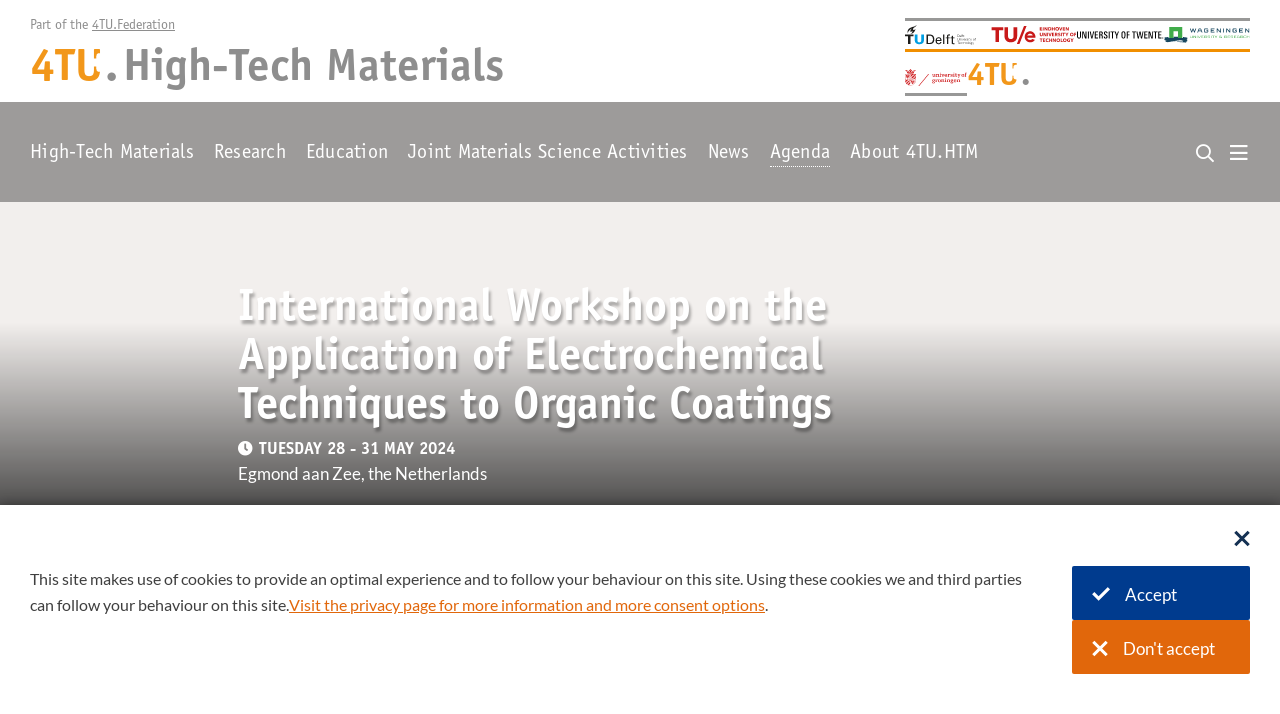

--- FILE ---
content_type: text/html; charset=UTF-8
request_url: https://www.4tu.nl/htm/agenda/events/aetoc-2024/
body_size: 7746
content:
<!DOCTYPE html><html lang="en" class="siteheader2021 pagewidth--width-fullwidth site--4tu identity--4tu identity--4tu-plus page--event siteheader--menubar-translucent page--withbacklink" data-trackingid="" data-wh-ob="24992.rowDIY"><head><meta charset="utf-8"><title>International Workshop on the Application of Electrochemical Techniques to Organic Coatings</title><meta name="description" content="Egmond aan Zee, the Netherlands"><link rel="canonical" href="https://www.4tu.nl/htm/agenda/events/aetoc-2024/">
<!--
Realisatie: 💼 WebHare bv
            🌐 https://www.webhare.nl/
-->
<meta name="viewport" content="width=device-width, initial-scale=1" /><meta name="description" content="Egmond aan Zee, the Netherlands" /><link rel="apple-touch-icon" sizes="180x180" href="/.publisher/sd/4tu/site/img/siteicon/apple-touch-icon-180x180.png" /><link rel="icon" type="image/png" href="/.publisher/sd/4tu/site/img/siteicon/favicon-32x32.png" sizes="32x32" /><link rel="icon" type="image/png" href="/.publisher/sd/4tu/site/img/siteicon/favicon-96x96.png" sizes="96x96" /><link rel="icon" type="image/png" href="/.publisher/sd/4tu/site/img/siteicon/favicon-194x194.png" sizes="194x194" /><link rel="icon" type="image/png" href="/.publisher/sd/4tu/site/img/siteicon/android-chrome-192x192.png" sizes="192x192" /><link rel="mask-icon"             href="/.publisher/sd/4tu/site/img/siteicon/safari-pinned-tab.svg" color="#ff8b38" /><meta name="theme-color" content="#ffffff" /><meta property="og:type" content="website" /><meta property="og:site_name" content="High-Tech Materials" /><meta property="og:title" content="International Workshop on the Application of Electrochemical Techniques to Organic Coatings" /><meta property="og:description" content="Egmond aan Zee, the Netherlands" /><meta property="og:image" content="https://www.4tu.nl/.wh/ea/uc/i37f360610102a78c1300eb39b703d7259d16062f5dc40701c3b004760280/aetoc2024.jpg" /><meta property="og:image:width" content="1200" /><meta property="og:image:height" content="630" /><meta property="og:image" content="https://www.4tu.nl/.wh/ea/uc/i4a8986050102a78c1300eb39b703d7259d16062f5dc40701c32c012c0180/aetoc2024.jpg" /><meta property="og:image:width" content="300" /><meta property="og:image:height" content="300" /><script nomodule> if(!!window.MSInputMethodContext && !!document.documentMode)document.documentElement.classList.add("unsupported-browser");</script><script type="application/json" id="wh-config">{"designcdnroot":"/.publisher/sd/4tu/site/","designroot":"/.publisher/sd/4tu/site/","dtapstage":"production","imgroot":"/.publisher/sd/4tu/site/img/","islive":true,"locale":"en-US","obj":{"consentcookie":"cookieconsent_4tu","consentoverlaytext":"","consentsettingslink":"","navpathitem":{"link":"https://www.4tu.nl/htm/agenda/events/aetoc-2024/","title":"International Workshop on the Application of Electrochemical Techniques to Organic Coatings"}},"server":50802,"site":{"loginurl":""},"siteroot":"https://www.4tu.nl/htm/","socialite:gtm":{"a":"GTM-WTZ5FRQ","h":false,"m":false}}</script><link rel="stylesheet" href="/.wh/ea/ap/4tu.site/ap.css"><script src="/.wh/ea/ap/4tu.site/ap.mjs" type="module" async></script><script type="application/ld+json">{"@context":"https://schema.org","@type":"BreadcrumbList","itemListElement":[{"@type":"ListItem","item":"https://www.4tu.nl/htm/","name":"High-Tech Materials","position":1},{"@type":"ListItem","item":"https://www.4tu.nl/htm/agenda/","name":"Agenda","position":2},{"@type":"ListItem","item":"https://www.4tu.nl/htm/agenda/events/","name":"Events","position":3},{"@type":"ListItem","item":"https://www.4tu.nl/htm/agenda/events/aetoc-2024/","name":"International Workshop on the Application of Electrochemical Techniques to Organic Coatings","position":4}]}</script></head><body><noscript><iframe src="//www.googletagmanager.com/ns.html?id=GTM-WTZ5FRQ" height="0" width="0" style="display:none;visibility:hidden"></iframe></noscript><div class="spc-modalitylayer"></div><aside id="consentbar" class="consentbar" data-nosnippet  hidden ><div class="consentbar__poscontainer centered"><div class="consentbar__content"><button class="consentbar__closebutton" aria-label="Sluit dialoog" type="button"><svg class="consentbar__button__icon" width="16" height="17" viewBox="0 0 16 17" fill="currentColor" xmlns="http://www.w3.org/2000/svg"><path d="M2.39995 16.3L0.199951 14.1L5.79995 8.49995L0.199951 2.89995L2.39995 0.699951L7.99995 6.29995L13.6 0.699951L15.8 2.89995L10.2 8.49995L15.8 14.1L13.6 16.3L7.99995 10.7L2.39995 16.3Z" /></svg></button><h2 class="consentbar__title"></h2><div class="consentbar__text rtdcontent"><p class="normal">This site makes use of cookies to provide an optimal experience and to follow your behaviour on this site. Using these cookies we and third parties can follow your behaviour on this site. <a href="https://www.4tu.nl/privacy/">Visit the privacy page for more information and more consent options</a>.</p></div><div class="consentbar__buttonbar"><button class="consentbar__acceptcookiesbutton wh-form__button wh-form__button--solid" aria-label="Accept cookies" ><svg class="consentbar__button__icon" width="18" height="14" viewBox="0 0 18 14" fill="currentColor" xmlns="http://www.w3.org/2000/svg" role="presentation"><path d="M6.55005 13.8L0.0500488 7.30002L2.30005 5.05002L6.55005 9.30002L15.7 0.150024L17.95 2.40002L6.55005 13.8Z" /></svg>Accept</button><button class="consentbar__refusecookiesbutton wh-form__button wh-form__button--solid" aria-label="Don&#39;t accept cookies" ><svg class="consentbar__button__icon" width="16" height="17" viewBox="0 0 16 17" fill="currentColor" xmlns="http://www.w3.org/2000/svg"><path d="M2.39995 16.3L0.199951 14.1L5.79995 8.49995L0.199951 2.89995L2.39995 0.699951L7.99995 6.29995L13.6 0.699951L15.8 2.89995L10.2 8.49995L15.8 14.1L13.6 16.3L7.99995 10.7L2.39995 16.3Z" /></svg>Don't accept</button></div></div></div></aside><div id="slidemenu-container"><div id="slidemenu" tabindex="-1"    ><div class="sidebar__header"> <a class="sidebar__header__identity" href="https://www.4tu.nl/htm/"><div class="sidebar__identity__organizationtitle orgtitle"><span class="orgtitle__text">4TU</span><span class="orgtitle__plus"><span class="orgtitle__plus__char">+</span></span><span class="orgtitle__dot">.</span></div><div class="sidebar__identity__sitetitle"><div style="display:inline-block;">High-Tech Materials</div></div></a><button id="slidemenu-close" class="sidebar-action-close" type="button" aria-label="Close" ></button></div><ul class="sidebar__menu sidebar__menu--level1"  ><li class="sidemainmenu__item sidemainmenu-level1__item    "><a class="sidemainmenu__item__link sidemainmenu-level1__itemlink  " href="https://www.4tu.nl/htm/" >High-Tech Materials</a></li><li class="sidemainmenu__item sidemainmenu-level1__item sidemainmenu__item--hassubitems   "><a class="sidemainmenu__item__link sidemainmenu-level1__itemlink  " href="https://www.4tu.nl/htm/research/" ><span class="sidemainmenu__item__toggle"></span>Research</a><ul class="sidebar__menu--level2" ><li class="sidemainmenu__item sidemainmenu-level2__item   "><a class="sidemainmenu__item__link sidemainmenu-level2__itemlink " href="https://www.4tu.nl/htm/research/" >Research</a></li><li class="sidemainmenu__item sidemainmenu-level2__item   "><a class="sidemainmenu__item__link sidemainmenu-level2__itemlink " href="https://www.4tu.nl/htm/research/research-facilities/" >Research Facilities for Materials Scientists</a></li><li class="sidemainmenu__item sidemainmenu-level2__item   "><a class="sidemainmenu__item__link sidemainmenu-level2__itemlink " href="https://www.4tu.nl/htm/research/facility-sharing/" >Facility Sharing</a></li><li class="sidemainmenu__item sidemainmenu-level2__item   "><a class="sidemainmenu__item__link sidemainmenu-level2__itemlink " href="https://www.4tu.nl/htm/research/4tu-research-data/" >4TU.ResearchData</a></li><li class="sidemainmenu__item sidemainmenu-level2__item   "><a class="sidemainmenu__item__link sidemainmenu-level2__itemlink " href="https://www.4tu.nl/htm/research/materials-science-dissertations/" >Dissertations</a></li><li class="sidemainmenu__item sidemainmenu-level2__item sidemainmenu__item--hassubitems  "><a class="sidemainmenu__item__link sidemainmenu-level2__itemlink " href="https://www.4tu.nl/htm/research/materials-science-stories/" ><span class="sidemainmenu__item__toggle"></span>Materials Science stories</a><ul class="sidebar__menu--level3" ><li class="sidemainmenu__item sidemainmenu-level3__item   "><a class="sidemainmenu__item__link sidemainmenu-level3__itemlink " href="https://www.4tu.nl/htm/research/materials-science-stories/" >Materials Science Stories</a></li><li class="sidemainmenu__item sidemainmenu-level3__item   "><a class="sidemainmenu__item__link sidemainmenu-level3__itemlink " href="https://www.4tu.nl/htm/research/materials-science-stories/let-there-be-light/" >Let there be light: an interview with Hanne van der Kooij (WUR)</a></li><li class="sidemainmenu__item sidemainmenu-level3__item   "><a class="sidemainmenu__item__link sidemainmenu-level3__itemlink " href="https://www.4tu.nl/htm/research/materials-science-stories/mixing-the-immiscible/" >Mixing the immiscible: an interview with Emma Hinderink (TU Delft)</a></li><li class="sidemainmenu__item sidemainmenu-level3__item   "><a class="sidemainmenu__item__link sidemainmenu-level3__itemlink " href="https://www.4tu.nl/htm/research/materials-science-stories/microfabrication-interview-dentoonder-vandeburgt/" >Microfabrication at the interface of materials science and biology (TU/e)</a></li></ul></li><li class="sidemainmenu__item sidemainmenu-level2__item sidemainmenu__item--hassubitems  "><a class="sidemainmenu__item__link sidemainmenu-level2__itemlink " href="https://www.4tu.nl/htm/research/new-horizons/" ><span class="sidemainmenu__item__toggle"></span>New Horizons</a><ul class="sidebar__menu--level3" ><li class="sidemainmenu__item sidemainmenu-level3__item   "><a class="sidemainmenu__item__link sidemainmenu-level3__itemlink " href="https://www.4tu.nl/htm/research/new-horizons/" >Research Programme</a></li><li class="sidemainmenu__item sidemainmenu-level3__item   "><a class="sidemainmenu__item__link sidemainmenu-level3__itemlink " href="https://www.4tu.nl/htm/research/new-horizons/understanding-structure-formation/" >Structure Formation</a></li><li class="sidemainmenu__item sidemainmenu-level3__item   "><a class="sidemainmenu__item__link sidemainmenu-level3__itemlink " href="https://www.4tu.nl/htm/research/new-horizons/from-flatland-to-spaceland/" >"From Flatland to Spaceland"</a></li><li class="sidemainmenu__item sidemainmenu-level3__item   "><a class="sidemainmenu__item__link sidemainmenu-level3__itemlink " href="https://www.4tu.nl/htm/research/new-horizons/reversible-crosslinking/" >Reversible Crosslinking</a></li><li class="sidemainmenu__item sidemainmenu-level3__item   "><a class="sidemainmenu__item__link sidemainmenu-level3__itemlink " href="https://www.4tu.nl/htm/research/new-horizons/communicating-surfaces/" >Communicating Surfaces</a></li><li class="sidemainmenu__item sidemainmenu-level3__item   "><a class="sidemainmenu__item__link sidemainmenu-level3__itemlink " href="https://www.4tu.nl/htm/research/new-horizons/super-conducting-nanotubes/" >Super Conducting Nanotubes</a></li><li class="sidemainmenu__item sidemainmenu-level3__item   "><a class="sidemainmenu__item__link sidemainmenu-level3__itemlink " href="https://www.4tu.nl/htm/research/new-horizons/metamaterials/" >Dynamical Metamaterials</a></li><li class="sidemainmenu__item sidemainmenu-level3__item   "><a class="sidemainmenu__item__link sidemainmenu-level3__itemlink " href="https://www.4tu.nl/htm/research/new-horizons/innovative-materials/" >Innovative Materials</a></li><li class="sidemainmenu__item sidemainmenu-level3__item   "><a class="sidemainmenu__item__link sidemainmenu-level3__itemlink " href="https://www.4tu.nl/htm/research/new-horizons/stretching-the-boundaries-of-materials/" >Stretching the boundaries of materials</a></li></ul></li></ul></li><li class="sidemainmenu__item sidemainmenu-level1__item sidemainmenu__item--hassubitems   "><a class="sidemainmenu__item__link sidemainmenu-level1__itemlink  " href="https://www.4tu.nl/htm/education/" ><span class="sidemainmenu__item__toggle"></span>Education</a><ul class="sidebar__menu--level2" ><li class="sidemainmenu__item sidemainmenu-level2__item   "><a class="sidemainmenu__item__link sidemainmenu-level2__itemlink " href="https://www.4tu.nl/htm/education/" >Education</a></li><li class="sidemainmenu__item sidemainmenu-level2__item   "><a class="sidemainmenu__item__link sidemainmenu-level2__itemlink " href="https://www.4tu.nl/htm/education/materials-science-engineering-tudelft/" >MSc Materials Science &#38; Engineering (TU Delft)</a></li><li class="sidemainmenu__item sidemainmenu-level2__item   "><a class="sidemainmenu__item__link sidemainmenu-level2__itemlink " href="https://www.4tu.nl/htm/education/master-programme-mse-utwente/" >MSc Materials Science &#38; Engineering (UTwente)</a></li><li class="sidemainmenu__item sidemainmenu-level2__item sidemainmenu__item--hassubitems  "><a class="sidemainmenu__item__link sidemainmenu-level2__itemlink " href="https://www.4tu.nl/htm/education/4tu-responsible-sustainability-challenge/" ><span class="sidemainmenu__item__toggle"></span>4TU.Responsible Sustainability Challenge</a><ul class="sidebar__menu--level3" ><li class="sidemainmenu__item sidemainmenu-level3__item   "><a class="sidemainmenu__item__link sidemainmenu-level3__itemlink " href="https://www.4tu.nl/htm/education/4tu-responsible-sustainability-challenge/responsible-sustainability-challenge/" >Responsible Sustainability Challenge (1)</a></li><li class="sidemainmenu__item sidemainmenu-level3__item   "><a class="sidemainmenu__item__link sidemainmenu-level3__itemlink " href="https://www.4tu.nl/htm/education/4tu-responsible-sustainability-challenge/responsible-sustainability-challenge-23-24/" >Responsible Sustainability Challenge (2)</a></li><li class="sidemainmenu__item sidemainmenu-level3__item   "><a class="sidemainmenu__item__link sidemainmenu-level3__itemlink " href="https://www.4tu.nl/htm/education/4tu-responsible-sustainability-challenge/responsible-sustainability-challenge-24-25/" >Responsible Sustainability Challenge (3)</a></li></ul></li><li class="sidemainmenu__item sidemainmenu-level2__item   "><a class="sidemainmenu__item__link sidemainmenu-level2__itemlink " href="https://www.4tu.nl/htm/education/htsm-masterprogramme/" >HTSM Honours Master</a></li><li class="sidemainmenu__item sidemainmenu-level2__item   "><a class="sidemainmenu__item__link sidemainmenu-level2__itemlink " href="https://www.4tu.nl/htm/education/summer-and-winter-schools/" >Summer and Winter Schools</a></li><li class="sidemainmenu__item sidemainmenu-level2__item   "><a class="sidemainmenu__item__link sidemainmenu-level2__itemlink " href="https://www.4tu.nl/htm/education/graduate-courses/" >Graduate Courses</a></li><li class="sidemainmenu__item sidemainmenu-level2__item   "><a class="sidemainmenu__item__link sidemainmenu-level2__itemlink " href="https://www.4tu.nl/htm/education/online-learning/" >Online learning</a></li><li class="sidemainmenu__item sidemainmenu-level2__item   "><a class="sidemainmenu__item__link sidemainmenu-level2__itemlink " href="https://www.4tu.nl/htm/education/busines-awareness-course-2023/" >Business Awareness Course</a></li><li class="sidemainmenu__item sidemainmenu-level2__item   "><a class="sidemainmenu__item__link sidemainmenu-level2__itemlink " href="https://www.4tu.nl/htm/education/diffraction-workshop/" >4TU.HTM Diffraction Workshop</a></li></ul></li><li class="sidemainmenu__item sidemainmenu-level1__item sidemainmenu__item--hassubitems   "><a class="sidemainmenu__item__link sidemainmenu-level1__itemlink  " href="https://www.4tu.nl/htm/joint-materials-science-activities/" ><span class="sidemainmenu__item__toggle"></span>Joint Materials Science Activities</a><ul class="sidebar__menu--level2" ><li class="sidemainmenu__item sidemainmenu-level2__item   "><a class="sidemainmenu__item__link sidemainmenu-level2__itemlink " href="https://www.4tu.nl/htm/joint-materials-science-activities/funding/" >4TU.HTM Funding</a></li><li class="sidemainmenu__item sidemainmenu-level2__item   "><a class="sidemainmenu__item__link sidemainmenu-level2__itemlink " href="https://www.4tu.nl/htm/joint-materials-science-activities/" >Joint Materials Science Activties</a></li><li class="sidemainmenu__item sidemainmenu-level2__item sidemainmenu__item--hassubitems  "><a class="sidemainmenu__item__link sidemainmenu-level2__itemlink " href="https://www.4tu.nl/htm/joint-materials-science-activities/joint-workshops/" ><span class="sidemainmenu__item__toggle"></span>Joint Materials Science Workshops</a><ul class="sidebar__menu--level3" ><li class="sidemainmenu__item sidemainmenu-level3__item   "><a class="sidemainmenu__item__link sidemainmenu-level3__itemlink " href="https://www.4tu.nl/htm/joint-materials-science-activities/joint-workshops/workshop-artificial-intelligence-in-materials-science/" >Joint Workshop on Artificial Intelligence in Materials Science</a></li><li class="sidemainmenu__item sidemainmenu-level3__item   "><a class="sidemainmenu__item__link sidemainmenu-level3__itemlink " href="https://www.4tu.nl/htm/joint-materials-science-activities/joint-workshops/workshop-on-nano-characterisation/" >Joint Workshop on Nano-Characterisation</a></li><li class="sidemainmenu__item sidemainmenu-level3__item   "><a class="sidemainmenu__item__link sidemainmenu-level3__itemlink " href="https://www.4tu.nl/htm/joint-materials-science-activities/joint-workshops/workshop-surfaces-interfaces-coatings/" >Joint Workshop on Surfaces, Interfaces &#38; Coatings</a></li><li class="sidemainmenu__item sidemainmenu-level3__item   "><a class="sidemainmenu__item__link sidemainmenu-level3__itemlink " href="https://www.4tu.nl/htm/joint-materials-science-activities/joint-workshops/workshop-on-nucleation/" >Joint Workshop on Nucleation</a></li><li class="sidemainmenu__item sidemainmenu-level3__item   "><a class="sidemainmenu__item__link sidemainmenu-level3__itemlink " href="https://www.4tu.nl/htm/joint-materials-science-activities/joint-workshops/joint-workshop-4tu-htm-ethics/" >Joint workshop 4TU.HTM and 4TU.Ethics</a></li><li class="sidemainmenu__item sidemainmenu-level3__item   "><a class="sidemainmenu__item__link sidemainmenu-level3__itemlink " href="https://www.4tu.nl/htm/joint-materials-science-activities/joint-workshops/meeting-materials-2019/" >Education in Materials Science (M2i, 2019)</a></li><li class="sidemainmenu__item sidemainmenu-level3__item   "><a class="sidemainmenu__item__link sidemainmenu-level3__itemlink " href="https://www.4tu.nl/htm/joint-materials-science-activities/joint-workshops/meeting-materials-2020/" >Materials for Energy (M2i, 2020)</a></li><li class="sidemainmenu__item sidemainmenu-level3__item   "><a class="sidemainmenu__item__link sidemainmenu-level3__itemlink " href="https://www.4tu.nl/htm/joint-materials-science-activities/joint-workshops/metamaterials/" >Metamaterials (M2i, 2022)</a></li><li class="sidemainmenu__item sidemainmenu-level3__item   "><a class="sidemainmenu__item__link sidemainmenu-level3__itemlink " href="https://www.4tu.nl/htm/joint-materials-science-activities/joint-workshops/workshop-circular-sustainable-materials-2050/" >Joint Workshop on Circular &#38; Sustainable Materials in 2050</a></li><li class="sidemainmenu__item sidemainmenu-level3__item   "><a class="sidemainmenu__item__link sidemainmenu-level3__itemlink " href="https://www.4tu.nl/htm/joint-materials-science-activities/joint-workshops/advanced-materials-characterisation/" >Advanced Materials Characterisation (M2i, 2022)</a></li><li class="sidemainmenu__item sidemainmenu-level3__item   "><a class="sidemainmenu__item__link sidemainmenu-level3__itemlink " href="https://www.4tu.nl/htm/joint-materials-science-activities/joint-workshops/soft-matter-self-assembly/" >Soft Matter &#38; Self-Assembly</a></li><li class="sidemainmenu__item sidemainmenu-level3__item   "><a class="sidemainmenu__item__link sidemainmenu-level3__itemlink " href="https://www.4tu.nl/htm/joint-materials-science-activities/joint-workshops/machine-learning-in-molecular-discovery/" >Role of Machine Learning in Molecular Discovery &#38; Scientific Understanding</a></li><li class="sidemainmenu__item sidemainmenu-level3__item   "><a class="sidemainmenu__item__link sidemainmenu-level3__itemlink " href="https://www.4tu.nl/htm/joint-materials-science-activities/joint-workshops/advanced-in-situ-methods-for-materials-characterization/" >Advanced In Situ Methods for Materials Characterization</a></li><li class="sidemainmenu__item sidemainmenu-level3__item   "><a class="sidemainmenu__item__link sidemainmenu-level3__itemlink " href="https://www.4tu.nl/htm/joint-materials-science-activities/joint-workshops/energy-materials-sustainable-recycling/" >Energy Materials, Technologies and Sustainable Recycling Strategies</a></li></ul></li></ul></li><li class="sidemainmenu__item sidemainmenu-level1__item    "><a class="sidemainmenu__item__link sidemainmenu-level1__itemlink  " href="https://www.4tu.nl/htm/4tu-htm-news/" >News</a></li><li class="sidemainmenu__item sidemainmenu-level1__item sidemainmenu__item--hassubitems sidemainmenu__item--expand  "><a class="sidemainmenu__item__link sidemainmenu-level1__itemlink sidemainmenu-level1__selected " href="https://www.4tu.nl/htm/agenda/" ><span class="sidemainmenu__item__toggle"></span>Agenda</a><ul class="sidebar__menu--level2" ><li class="sidemainmenu__item sidemainmenu-level2__item   "><a class="sidemainmenu__item__link sidemainmenu-level2__itemlink " href="https://www.4tu.nl/htm/agenda/" >Agenda</a></li><li class="sidemainmenu__item sidemainmenu-level2__item  sidemainmenu__item--expand "><a class="sidemainmenu__item__link sidemainmenu-level2__itemlink sidemainmenu-level2__selected" href="https://www.4tu.nl/htm/agenda/events/" >Events</a></li></ul></li><li class="sidemainmenu__item sidemainmenu-level1__item sidemainmenu__item--hassubitems   "><a class="sidemainmenu__item__link sidemainmenu-level1__itemlink  " href="https://www.4tu.nl/htm/about-4TU-HTM/" ><span class="sidemainmenu__item__toggle"></span>About 4TU.HTM</a><ul class="sidebar__menu--level2" ><li class="sidemainmenu__item sidemainmenu-level2__item   "><a class="sidemainmenu__item__link sidemainmenu-level2__itemlink " href="https://www.4tu.nl/htm/about-4TU-HTM/" >Organisation</a></li><li class="sidemainmenu__item sidemainmenu-level2__item   "><a class="sidemainmenu__item__link sidemainmenu-level2__itemlink " href="https://www.4tu.nl/htm/about-4TU-HTM/activities/" >Activities</a></li><li class="sidemainmenu__item sidemainmenu-level2__item   "><a class="sidemainmenu__item__link sidemainmenu-level2__itemlink " href="https://www.4tu.nl/htm/about-4TU-HTM/Images/" >Images</a></li><li class="sidemainmenu__item sidemainmenu-level2__item   "><a class="sidemainmenu__item__link sidemainmenu-level2__itemlink " href="https://www.4tu.nl/htm/about-4TU-HTM/annual-report/" >Annual report</a></li><li class="sidemainmenu__item sidemainmenu-level2__item   "><a class="sidemainmenu__item__link sidemainmenu-level2__itemlink " href="https://www.4tu.nl/htm/about-4TU-HTM/contact/" >Contact</a></li><li class="sidemainmenu__item sidemainmenu-level2__item   "><a class="sidemainmenu__item__link sidemainmenu-level2__itemlink " href="https://www.4tu.nl/htm/about-4TU-HTM/interview-scientific-directors/" >Interview with Prof. Arjan Mol and Prof. Jilt Sietsma.</a></li><li class="sidemainmenu__item sidemainmenu-level2__item   "><a class="sidemainmenu__item__link sidemainmenu-level2__itemlink " href="https://www.4tu.nl/htm/about-4TU-HTM/interview-4tu-and-rug-advanced-materials/" >Interview with Prof. Moniek Tromp (RUG) and Prof. Arjan Mol (TU Delft)</a></li></ul></li></ul><nav class="sidebar__secondarylinks"><a href="https://www.4tu.nl/htm/about-4TU-HTM/contact/">Contact</a></nav></div></div><div class="header-top-background"></div><div class="header-menubar-background"></div><div class="header-top"><div class="header-top__content"><div class="header-top__identity"><div class="header-top__slogan">Part of the <button class="header-top__toggleexplorepanel">4TU.Federation</button></div><a class="header-top__identity" href="https://www.4tu.nl/htm/"><div class="header-top__organizationtitle orgtitle"><span class="orgtitle__text">4TU</span><span class="orgtitle__plus"><span class="orgtitle__plus__char">+</span></span><span class="orgtitle__dot">.</span></div><div class="header-top__sitetitle"><div style="display:inline-block;">High-Tech Materials</div></div></a></div><div class="header-top__organizations"><div class="footer__partners__content"><div class="footer__partners__items members_main"><a class="footer__partners__item partner--tud" href="https://www.tudelft.nl/en/" title="TU Delft" ><img src="/.publisher/sd/4tu/site/img/logos-color/logo-tu-delft-with-slogan.svg" alt="TU Delft" width="192" height="42" /></a><a class="footer__partners__item partner--tue" href="https://www.tue.nl/en/" title="TU Eindhoven" ><img src="/.publisher/sd/4tu/site/img/logos-color/logo-tu-eindhoven.svg" alt="TU Eindhoven" width="130" height="27" /></a><a class="footer__partners__item partner--ut" href="https://www.utwente.nl/en/" title="University of Twente" ><img src="/.publisher/sd/4tu/site/img/logos-color/university-of-twente.svg" alt="University of Twente" width="206" height="17" /></a><a class="footer__partners__item partner--wur"" href="https://www.wur.nl/" title="Wageningen University" > <img src="/.publisher/sd/4tu/site/img/logos-color/logo-wur.svg" alt="Wageningen University" width="145" height="29" /> </a> </div><div class="footer__partners__items members_other"><a class="footer__partners__item partner--rug" href="https://www.rug.nl/" title="University of Groningen" ><img src="/.publisher/sd/4tu/site/img/logos-color/logo-university-of-groningen.svg" alt="University of Groningen" width="133" height="38" /></a><div class="orgtitle"><span class="orgtitle__text">4TU</span><span class="orgtitle__plus"><span class="orgtitle__plus__char">+</span></span><span class="orgtitle__dot">.</span></div></div></div></div></div></div><div class="header-menubar"><div class="header-menubar__content"><a class="header-menubar__identity" href="https://www.4tu.nl/htm/"><div class="header-menubar__organizationtitle orgtitle"><span class="orgtitle__text">4TU</span><span class="orgtitle__plus"><span class="orgtitle__plus__char">+</span></span><span class="orgtitle__dot">.</span></div><div class="header-menubar__sitetitle"><div style="display:inline-block;">High-Tech Materials</div></div></a><div class="header-menubar__spacer"></div><nav class="header-menubar__menubar" aria-label="Main"><ul class="spc-menubar"><li ><a href="https://www.4tu.nl/htm/" >High-Tech Materials</a></li><li ><a href="https://www.4tu.nl/htm/research/" >Research</a><div class="spc-menubar__pulldown"><ul class="spc-menubar__level2"><li ><a href="https://www.4tu.nl/htm/research/" >Research</a></li><li ><a href="https://www.4tu.nl/htm/research/research-facilities/" >Research Facilities for Materials Scientists</a></li><li ><a href="https://www.4tu.nl/htm/research/facility-sharing/" >Facility Sharing</a></li><li ><a href="https://www.4tu.nl/htm/research/4tu-research-data/" >4TU.ResearchData</a></li><li ><a href="https://www.4tu.nl/htm/research/materials-science-dissertations/" >Dissertations</a></li><li class="spc-menubar--hassubitems"><a href="https://www.4tu.nl/htm/research/materials-science-stories/" >Materials Science stories</a><ul class="spc-menubar__level3"><li><a href="https://www.4tu.nl/htm/research/materials-science-stories/" >Materials Science Stories</a></li><li><a href="https://www.4tu.nl/htm/research/materials-science-stories/let-there-be-light/" >Let there be light: an interview with Hanne van der Kooij (WUR)</a></li><li><a href="https://www.4tu.nl/htm/research/materials-science-stories/mixing-the-immiscible/" >Mixing the immiscible: an interview with Emma Hinderink (TU Delft)</a></li><li><a href="https://www.4tu.nl/htm/research/materials-science-stories/microfabrication-interview-dentoonder-vandeburgt/" >Microfabrication at the interface of materials science and biology (TU/e)</a></li></ul></li><li class="spc-menubar--hassubitems"><a href="https://www.4tu.nl/htm/research/new-horizons/" >New Horizons</a><ul class="spc-menubar__level3"><li><a href="https://www.4tu.nl/htm/research/new-horizons/" >Research Programme</a></li><li><a href="https://www.4tu.nl/htm/research/new-horizons/understanding-structure-formation/" >Structure Formation</a></li><li><a href="https://www.4tu.nl/htm/research/new-horizons/from-flatland-to-spaceland/" >"From Flatland to Spaceland"</a></li><li><a href="https://www.4tu.nl/htm/research/new-horizons/reversible-crosslinking/" >Reversible Crosslinking</a></li><li><a href="https://www.4tu.nl/htm/research/new-horizons/communicating-surfaces/" >Communicating Surfaces</a></li><li><a href="https://www.4tu.nl/htm/research/new-horizons/super-conducting-nanotubes/" >Super Conducting Nanotubes</a></li><li><a href="https://www.4tu.nl/htm/research/new-horizons/metamaterials/" >Dynamical Metamaterials</a></li><li><a href="https://www.4tu.nl/htm/research/new-horizons/innovative-materials/" >Innovative Materials</a></li><li><a href="https://www.4tu.nl/htm/research/new-horizons/stretching-the-boundaries-of-materials/" >Stretching the boundaries of materials</a></li></ul></li></ul></div></li><li ><a href="https://www.4tu.nl/htm/education/" >Education</a><div class="spc-menubar__pulldown"><ul class="spc-menubar__level2"><li ><a href="https://www.4tu.nl/htm/education/" >Education</a></li><li ><a href="https://www.4tu.nl/htm/education/materials-science-engineering-tudelft/" >MSc Materials Science &#38; Engineering (TU Delft)</a></li><li ><a href="https://www.4tu.nl/htm/education/master-programme-mse-utwente/" >MSc Materials Science &#38; Engineering (UTwente)</a></li><li class="spc-menubar--hassubitems"><a href="https://www.4tu.nl/htm/education/4tu-responsible-sustainability-challenge/" >4TU.Responsible Sustainability Challenge</a><ul class="spc-menubar__level3"><li><a href="https://www.4tu.nl/htm/education/4tu-responsible-sustainability-challenge/responsible-sustainability-challenge/" >Responsible Sustainability Challenge (1)</a></li><li><a href="https://www.4tu.nl/htm/education/4tu-responsible-sustainability-challenge/responsible-sustainability-challenge-23-24/" >Responsible Sustainability Challenge (2)</a></li><li><a href="https://www.4tu.nl/htm/education/4tu-responsible-sustainability-challenge/responsible-sustainability-challenge-24-25/" >Responsible Sustainability Challenge (3)</a></li></ul></li><li ><a href="https://www.4tu.nl/htm/education/htsm-masterprogramme/" >HTSM Honours Master</a></li><li ><a href="https://www.4tu.nl/htm/education/summer-and-winter-schools/" >Summer and Winter Schools</a></li><li ><a href="https://www.4tu.nl/htm/education/graduate-courses/" >Graduate Courses</a></li><li ><a href="https://www.4tu.nl/htm/education/online-learning/" >Online learning</a></li><li ><a href="https://www.4tu.nl/htm/education/busines-awareness-course-2023/" >Business Awareness Course</a></li><li ><a href="https://www.4tu.nl/htm/education/diffraction-workshop/" >4TU.HTM Diffraction Workshop</a></li></ul></div></li><li ><a href="https://www.4tu.nl/htm/joint-materials-science-activities/" >Joint Materials Science Activities</a><div class="spc-menubar__pulldown"><ul class="spc-menubar__level2"><li ><a href="https://www.4tu.nl/htm/joint-materials-science-activities/funding/" >4TU.HTM Funding</a></li><li ><a href="https://www.4tu.nl/htm/joint-materials-science-activities/" >Joint Materials Science Activties</a></li><li class="spc-menubar--hassubitems"><a href="https://www.4tu.nl/htm/joint-materials-science-activities/joint-workshops/" >Joint Materials Science Workshops</a><ul class="spc-menubar__level3"><li><a href="https://www.4tu.nl/htm/joint-materials-science-activities/joint-workshops/workshop-artificial-intelligence-in-materials-science/" >Joint Workshop on Artificial Intelligence in Materials Science</a></li><li><a href="https://www.4tu.nl/htm/joint-materials-science-activities/joint-workshops/workshop-on-nano-characterisation/" >Joint Workshop on Nano-Characterisation</a></li><li><a href="https://www.4tu.nl/htm/joint-materials-science-activities/joint-workshops/workshop-surfaces-interfaces-coatings/" >Joint Workshop on Surfaces, Interfaces &#38; Coatings</a></li><li><a href="https://www.4tu.nl/htm/joint-materials-science-activities/joint-workshops/workshop-on-nucleation/" >Joint Workshop on Nucleation</a></li><li><a href="https://www.4tu.nl/htm/joint-materials-science-activities/joint-workshops/joint-workshop-4tu-htm-ethics/" >Joint workshop 4TU.HTM and 4TU.Ethics</a></li><li><a href="https://www.4tu.nl/htm/joint-materials-science-activities/joint-workshops/meeting-materials-2019/" >Education in Materials Science (M2i, 2019)</a></li><li><a href="https://www.4tu.nl/htm/joint-materials-science-activities/joint-workshops/meeting-materials-2020/" >Materials for Energy (M2i, 2020)</a></li><li><a href="https://www.4tu.nl/htm/joint-materials-science-activities/joint-workshops/metamaterials/" >Metamaterials (M2i, 2022)</a></li><li><a href="https://www.4tu.nl/htm/joint-materials-science-activities/joint-workshops/workshop-circular-sustainable-materials-2050/" >Joint Workshop on Circular &#38; Sustainable Materials in 2050</a></li><li><a href="https://www.4tu.nl/htm/joint-materials-science-activities/joint-workshops/advanced-materials-characterisation/" >Advanced Materials Characterisation (M2i, 2022)</a></li><li><a href="https://www.4tu.nl/htm/joint-materials-science-activities/joint-workshops/soft-matter-self-assembly/" >Soft Matter &#38; Self-Assembly</a></li><li><a href="https://www.4tu.nl/htm/joint-materials-science-activities/joint-workshops/machine-learning-in-molecular-discovery/" >Role of Machine Learning in Molecular Discovery &#38; Scientific Understanding</a></li><li><a href="https://www.4tu.nl/htm/joint-materials-science-activities/joint-workshops/advanced-in-situ-methods-for-materials-characterization/" >Advanced In Situ Methods for Materials Characterization</a></li><li><a href="https://www.4tu.nl/htm/joint-materials-science-activities/joint-workshops/energy-materials-sustainable-recycling/" >Energy Materials, Technologies and Sustainable Recycling Strategies</a></li></ul></li></ul></div></li><li ><a href="https://www.4tu.nl/htm/4tu-htm-news/" >News</a></li><li ><a href="https://www.4tu.nl/htm/agenda/" class="header-menubar__selected">Agenda</a><div class="spc-menubar__pulldown"><ul class="spc-menubar__level2"><li ><a href="https://www.4tu.nl/htm/agenda/" >Agenda</a></li><li ><a href="https://www.4tu.nl/htm/agenda/events/" class="selected">Events</a></li></ul></div></li><li ><a href="https://www.4tu.nl/htm/about-4TU-HTM/" >About 4TU.HTM</a><div class="spc-menubar__pulldown"><ul class="spc-menubar__level2"><li ><a href="https://www.4tu.nl/htm/about-4TU-HTM/" >Organisation</a></li><li ><a href="https://www.4tu.nl/htm/about-4TU-HTM/activities/" >Activities</a></li><li ><a href="https://www.4tu.nl/htm/about-4TU-HTM/Images/" >Images</a></li><li ><a href="https://www.4tu.nl/htm/about-4TU-HTM/annual-report/" >Annual report</a></li><li ><a href="https://www.4tu.nl/htm/about-4TU-HTM/contact/" >Contact</a></li><li ><a href="https://www.4tu.nl/htm/about-4TU-HTM/interview-scientific-directors/" >Interview with Prof. Arjan Mol and Prof. Jilt Sietsma.</a></li><li ><a href="https://www.4tu.nl/htm/about-4TU-HTM/interview-4tu-and-rug-advanced-materials/" >Interview with Prof. Moniek Tromp (RUG) and Prof. Arjan Mol (TU Delft)</a></li></ul></div></li></ul></nav><div class="header-menubar__buttons"><form action="https://www.4tu.nl/htm/search/" method="GET" class="header-menubar__searchwrapper" autocomplete="off" ><div class="header-menubar__search-input-and-suggestions-wrapper"><input id="header-menubar__searchinput" class="header-menubar__searchinput" name="query" data-suggest="" data-suggestparent="parent" placeholder="Zoeken" aria-label="Zoeken" type="search" /></div><label class="header-menubar__search" for="header-menubar__searchinput" tabindex="-1" ><span class="far fa-search"></span></label></form><button id="header-menubar_sidebartoggle" class="header-menubar__showsidemainmenu sidebar-action-toggle" aria-label="Open menu" aria-expanded="false" aria-controls="slidemenu" ><span class="far fa-bars"></span></button></div></div></div><div class="explorepanel"><div class="explorepanel__topbar"><div class="explorepanel__close">Close</div></div><div class="explorepanel__columns"><div class="explorepanel__address rtdcontent"><p class="heading">4TU.Federation</p><p class="normal">+31(0)6 48 27 55 61</p><p class="normal"><a href="mailto:projectleider@4tu.nl">secretaris@4tu.nl</a></p><p class="normal"><a href="https://www.4tu.nl/en/"><b>Website: 4TU.nl</b></a></p></div><div class="explorepanel__column explorepanel__column--manyitems"><div class="explorepanel__header">4TU.Research</div><div class="explorepanel__items explorepanel__items--manyitems "><a href="https://www.4tu.nl/ami/"><span>Applied Mathematics Institute</span></a><a href="https://www.4tu.nl/built-environment/"><span>Built Environment</span></a><a href="https://www.4tu.nl/du/"><span>Design United</span></a><a href="https://www.4tu.nl/energy/"><span>Energy</span></a><a href="https://www.4tu.nl/ethics/"><span>Ethics &#38; Technology</span></a><a href="https://www.4tu.nl/health/"><span>Health</span></a><a href="https://www.4tu.nl/htm/"><span>High-Tech Materials</span></a><a href="https://www.4tu.nl/history-of-technology/"><span>History of Technology</span></a><a href="https://www.4tu.nl/nirict/"><span>NIRICT (ICT)</span></a><a href="https://www.4tu.nl/resilience/"><span>Resilience Engineering</span></a><a href="https://data.4tu.nl/info/en/"><span>ResearchData</span></a><a href="https://www.4tu.nl/onderzoek/high-tech-for-a-sustainable-future/htsf-1/"><span>HTSF I (high tech research)</span></a><a href="https://www.4tu.nl/onderzoek/high-tech-for-a-sustainable-future/htsf-2/"><span>HTSF II (high tech research)</span></a></div></div><div class="explorepanel__column "><div class="explorepanel__header">4TU.Education</div><div class="explorepanel__items  "><a href="https://www.4tu.nl/cee/"><span>Centre for Engineering Education</span></a><a href="https://www.4tu.nl/schools/"><span>4TU.Schools (secondary education)</span></a><a href="https://www.4tu.nl/sai/"><span>SAI (Engineering Doctorate)</span></a><a href="https://www.4tu.nl/onderwijs/onderwijsprogrammas/"><span>Education programmes</span></a></div></div><div class="explorepanel__column "><div class="explorepanel__header">4TU.Valorisation</div><div class="explorepanel__items  "><a href="https://www.4tu.nl/en/knowledge-valorisation/About%204TU.Impact/"><span>4TU.IMPACT</span></a><a href=""><span>Thematic Technology Transfer</span></a><a href=""><span>Spin-off Stories</span></a><a href=""><span>4TU Impact Challenge</span></a></div></div></div></div><div class="page-header__background"></div><div class="page-header__slideshow carrousel__viewport carrousel__dragarea "><style>@media (max-width: 767px){.headerslide0{background-color: #2C7F91;background-image: url(/.wh/ea/uc/i486b86ff0102a78c1300eb39b703d7259d16062f5dc40801e3400b00078146/aetoc2024.jpg);}}@media (min-width: 768px){.headerslide0{background-color: #2C7F91;background-image: url(/.wh/ea/uc/ieb33646e0102a78c1300eb39b703d7259d16062f5dc40801e3400b60048146/aetoc2024.jpg);}}</style><div class="page-header__slide carrousel__cell activeslide headerslide0 " data-slideshow-elements="page-header__slide0__content" style="" ></div></div><div class="page-header__content"><div class="page-header__meta"><h1 class="page-header__title">International Workshop on the Application of Electrochemical Techniques to Organic Coatings</h1><div class="pageheader__date">Tuesday 28 - 31 May 2024</div><div class="pageheader__text">Egmond aan Zee, the Netherlands</div></div></div><main class="page__body  "><div class="page__contentarea page__contentarea--rtddoc   headerisopaque  "><div class="deeplinks-wrapper"><div class="deeplinks"><a class="page-backlink " href="https://www.4tu.nl/htm/agenda/events/"><span class="page-backlink__icon" role="presentation"></span><span class="page-backlink__text">All events</span></a></div></div><div class="page-contentstart"></div><!--wh_consilio_content--><h2 class="heading2">13th International Workshop on Application of Electrochemical Techniques to Organic Coatings</h2><p class="normal">The International Workshop on Application of Electrochemical Techniques to Organic Coatings takes place every other year, and falls under the auspices of the EFC - <a href="https://efcweb.org/">European Federation of Corrosion</a> - Working Party 14 'Coatings'. It provides opportunities to exchange new ideas, establish research relations, and find global partners for future collaborations. The 13th edition will be organized by a team of Delft University of Technology.</p><div class="widget widget-highlight widget-highlight--bg-grey "><div class="widget-highlight__content rtdcontent"><h2 class="heading2">AETOC 2024</h2><p class="normal"><img class="wh-rtd__img wh-rtd__img--floatright" src="/.wh/ea/uc/i235ee3390102f3170d00eb39b7031723dc5457a5a03d0701c1fa00f80080/6b9z25eqir4e05scd6q8mw.png" alt="" width="250" height="248" />Place: Egmond aan Zee, the Netherlands<br />Date: 28-31 May 2024</p><p class="normal"><a href="http://www.aetoc24.com/registration/">Call for abstracts (deadline 16 February)</a></p><p class="normal">For questions, contact:  <a href="mailto:aetoc2024@tudelft.nl">aetoc2024@tudelft.nl</a></p><p class="normal"><br /></p><p class="normal"><a href="http://www.aetoc24.com/">All practical information is on the AETOC 2024 website</a></p></div></div><p class="normal">The AETOC workshop deals with all topics related to recent developments in the application of electrochemical techniques to the study and monitoring of organic coatings, as well as novel hybrid sol-gel and composite coatings with self-healing and protective properties.</p><p class="normal">The local organizing committe is looking forward to meeting you in the fruitful, inspiring, and friendly atmosphere AETOC is usually known for.</p><p class="normal"><a href="https://www.tudelft.nl/staff/j.m.c.mol/">Arjan Mol</a> - TU Delft Faculty of Mechanical Engineering, Department of Materials Science and Engineering<br /><a href="https://www.tudelft.nl/lr/organisatie/afdelingen/aerospace-structures-and-materials/novel-aerospace-materials/people/personal-pages-novam/academic-staff/sj-garcia-santiago">Santiago Garcia</a> - TU Delft Faculty of Aerospace Engineering, Department of Aerospace Materials and Structures<br /><a href="https://www.canozkan.me/">Can Özkan</a> - TU Delft Faculty of Mechanical Engineering, Department of Materials Science and Engineerin </p><!--/wh_consilio_content--><div class="page__balloon"></div><div class="page__footer"><div class="page__footer__content navpath"><a class="navpath__item" href="https://www.4tu.nl/htm/">Home</a><span class="navpath__seperator"></span><a class="navpath__item" href="https://www.4tu.nl/htm/agenda/">Agenda</a><span class="navpath__seperator"></span><a class="navpath__item" href="https://www.4tu.nl/htm/agenda/events/">Events</a><span class="navpath__seperator"></span><span class="navpath__item crumbpath--currentpage">International Workshop on the Application of Electrochemical Techniques to Organic Coatings</span></div></div></div></main><div class="footer"><div class="footer__panel"><div class="footer__identity"><div class="footer__organizationtitle orgtitle"><span class="orgtitle__text">4TU</span><span class="orgtitle__plus"><span class="orgtitle__plus__char">+</span></span><span class="orgtitle__dot">.</span></div><div class="footer__sitetitle">High-Tech Materials</div></div><div class="footer__panel__columns"><!-- FIXME: use aria-hidden="true" because it's a duplicate of the items on the menu bar ? --> <nav class="footer__column1 footer__mainmenu" aria-label="Main"> <ul>   <li> <a href="https://www.4tu.nl/htm/">High-Tech Materials</a> </li>  <li> <a href="https://www.4tu.nl/htm/research/">Research</a> </li>  <li> <a href="https://www.4tu.nl/htm/education/">Education</a> </li>  <li> <a href="https://www.4tu.nl/htm/joint-materials-science-activities/">Joint Materials Science Activities</a> </li>  <li> <a href="https://www.4tu.nl/htm/4tu-htm-news/">News</a> </li>  <li> <a href="https://www.4tu.nl/htm/agenda/">Agenda</a> </li>  <li> <a href="https://www.4tu.nl/htm/about-4TU-HTM/">About 4TU.HTM</a> </li>   </ul> </nav> <div class="footer__column2"><input type="checkbox" name="footercolumn" id="footer__column2__expand" /><label class="footer__column__heading" for="footer__column2__expand">Contact</label><div class="footer__column__content rtdcontent"><p class="normal">Prof.dr.ir. Arjan Mol<br />Scientific Director<br /><a href="mailto:j.m.c.mol@tudelft.nl">j.m.c.mol@tudelft.nl</a></p><p class="normal">Reina Boerrigter, MA<br />Coordinator<br /><a href="mailto:r.boerrigter@tudelft.nl">r.boerrigter@tudelft.nl</a><br /><br /></p></div></div><div class="footer__column3"><input type="checkbox" name="footercolumn" id="footer__column3__expand" /><label class="footer__column__heading" for="footer__column3__expand"></label><div class="footer__column__content rtdcontent"><p class="normal">Delft University of Technology<br />Mekelweg 2, 2628 CD Delft<br />P.O. Box 5<br />2600 AA Delft<br />The Netherlands</p></div></div><div class="footer__column4"><div class="footer__socialitems__group"><div class="footer__column__heading">Follow us</div><div class="footer__column__content footer__socialitems "><a class="footer__socialitem" href="https://twitter.com/4TU_HTM" title="Twitter" ><span class="fab fa-twitter"></span></a><a class="footer__socialitem" href="https://www.linkedin.com/groups/8475585/" title="LinkedIn" ><span class="fab fa-linkedin-in"></span></a></div></div><div class="footer__newsletter__group"></div><div class="footer__bottombar"><span class="footer__bottombar__copyright"><span class="fbcpart">&copy; 2026 4TU.Federation</span></span><ul class="footer__bottombar__menu"><li><a href="https://www.4tu.nl/htm/about-4TU-HTM/contact/">Contact</a></li></ul></div></div></div></div><div class="footer__partners"><div class="footer__partners__content"><div class="footer__partners__items members_main"><a class="footer__partners__item partner--tud" href="https://www.tudelft.nl/en/" title="TU Delft" ><img src="/.publisher/sd/4tu/site/img/logos-color/logo-tu-delft-with-slogan.svg" alt="TU Delft" width="192" height="42" /></a><a class="footer__partners__item partner--tue" href="https://www.tue.nl/en/" title="TU Eindhoven" ><img src="/.publisher/sd/4tu/site/img/logos-color/logo-tu-eindhoven.svg" alt="TU Eindhoven" width="130" height="27" /></a><a class="footer__partners__item partner--ut" href="https://www.utwente.nl/en/" title="University of Twente" ><img src="/.publisher/sd/4tu/site/img/logos-color/university-of-twente.svg" alt="University of Twente" width="206" height="17" /></a><a class="footer__partners__item partner--wur"" href="https://www.wur.nl/" title="Wageningen University" > <img src="/.publisher/sd/4tu/site/img/logos-color/logo-wur.svg" alt="Wageningen University" width="145" height="29" /> </a> </div><div class="footer__partners__items members_other"><a class="footer__partners__item partner--rug" href="https://www.rug.nl/" title="University of Groningen" ><img src="/.publisher/sd/4tu/site/img/logos-color/logo-university-of-groningen.svg" alt="University of Groningen" width="133" height="38" /></a><div class="orgtitle"><span class="orgtitle__text">4TU</span><span class="orgtitle__plus"><span class="orgtitle__plus__char">+</span></span><span class="orgtitle__dot">.</span></div></div></div></div></div><script type="application/x-hson" id="wh-consiliofields">hson:{"whsearchthumbnail":"https://www.4tu.nl/.wh/ea/uc/i29062e4501028b170d00eb39b703d7259d16062f5dc40801e34001f0008141/aetoc2024.jpg"}</script></body></html>

--- FILE ---
content_type: image/svg+xml
request_url: https://www.4tu.nl/.publisher/sd/4tu/site/img/logos-color/logo-university-of-groningen.svg
body_size: 62914
content:
<svg width="133" height="38" viewBox="0 0 133 38" fill="none" xmlns="http://www.w3.org/2000/svg">
<path d="M111.142 23.6555H111.591C112.076 23.6555 112.135 23.7619 112.135 24.5656V27.4967C112.135 28.0522 112.076 28.2531 111.461 28.2531H111.071V28.8441H114.44V28.2531H114.274C113.66 28.2531 113.6 28.0522 113.6 27.4967V25.5229C113.6 24.3883 114.203 23.7737 115.078 23.7737C115.728 23.7737 116.13 24.1519 116.13 25.0147V27.4967C116.13 28.0522 116.071 28.2531 115.456 28.2531H115.291V28.8441H118.588V28.2531H118.281C117.666 28.2531 117.607 28.0522 117.607 27.4967V24.6601C117.607 23.3601 116.697 22.8282 115.515 22.8282C114.546 22.8282 113.86 23.2419 113.447 24.211H113.423V22.8755C112.832 22.9464 111.768 23.0173 111.154 23.0173V23.6437L111.142 23.6555ZM110.197 26.043V25.7711C110.197 23.7501 109.393 22.8518 107.455 22.8518C105.516 22.8518 104.571 24.1756 104.571 25.9484C104.571 27.7213 105.434 29.045 107.455 29.045C109.476 29.045 110.067 28.0167 110.078 26.9767H108.849C108.837 27.8749 108.483 28.3477 107.596 28.3477C106.119 28.3477 106.107 26.8585 106.107 26.043H110.197ZM106.107 25.3457C106.107 24.341 106.403 23.5019 107.443 23.5019C108.483 23.5019 108.731 24.3529 108.731 25.3457H106.107ZM101.533 24.932C101.533 25.9721 101.238 26.4803 100.588 26.4803C99.9377 26.4803 99.5476 26.0193 99.5476 24.9438C99.5476 23.8683 99.914 23.5019 100.576 23.5019C101.155 23.5019 101.533 23.8328 101.533 24.932ZM102.041 29.8605C102.041 30.416 101.675 30.9951 100.529 30.9951C99.524 30.9951 99.1221 30.5106 99.1221 29.9314C99.1221 29.2932 99.4885 28.7613 100.564 28.7613C101.64 28.7613 102.041 29.2577 102.041 29.8605ZM103.779 22.9346L102.006 23.0882C101.675 22.9937 101.12 22.84 100.611 22.84C99.0394 22.84 97.9993 23.7383 97.9993 24.9083C97.9993 25.9957 98.6848 26.5394 99.5831 26.8348V26.8585C98.7558 26.9294 98.4012 27.2367 98.4012 27.6149C98.4012 28.0286 98.673 28.2295 99.4885 28.3831V28.4068C98.6494 28.4895 97.6448 28.9386 97.6448 29.9078C97.6448 30.877 98.4721 31.6452 100.375 31.6452C102.396 31.6452 103.495 30.9833 103.495 29.8723C103.495 28.454 102.361 28.2886 101.238 28.2059C99.914 28.1113 99.7013 27.9931 99.7013 27.6504C99.7013 27.2485 100.245 27.1894 100.635 27.1303L100.919 27.083C102.597 26.8112 103.129 25.9011 103.129 24.9438C103.129 24.4238 102.904 23.9628 102.597 23.7264V23.7028H103.767V22.9346H103.779ZM89.596 23.6555H90.0451C90.5297 23.6555 90.5888 23.7619 90.5888 24.5656V27.4967C90.5888 28.0522 90.5297 28.2531 89.9151 28.2531H89.5251V28.8441H92.8935V28.2531H92.728C92.1135 28.2531 92.0544 28.0522 92.0544 27.4967V25.5229C92.0544 24.3883 92.6572 23.7737 93.5318 23.7737C94.1818 23.7737 94.5836 24.1519 94.5836 25.0147V27.4967C94.5836 28.0522 94.5245 28.2531 93.9099 28.2531H93.7445V28.8441H97.042V28.2531H96.7347C96.1201 28.2531 96.061 28.0522 96.061 27.4967V24.6601C96.061 23.3601 95.151 22.8282 93.9691 22.8282C92.9999 22.8282 92.3144 23.2419 91.9007 24.211H91.8771V22.8755C91.2861 22.9464 90.2224 23.0173 89.6078 23.0173V23.6437L89.596 23.6555ZM86.334 20.9844C86.334 21.5045 86.6413 21.8827 87.2086 21.8827C87.7759 21.8827 88.0832 21.4926 88.0832 20.9844C88.0832 20.4762 87.7759 20.0862 87.2086 20.0862C86.6413 20.0862 86.334 20.4762 86.334 20.9844ZM85.5185 23.6555H85.9676C86.4521 23.6555 86.5113 23.7619 86.5113 24.5656V27.4967C86.5113 28.0522 86.4522 28.2531 85.8376 28.2531H85.4475V28.8441H88.9578V28.2531H88.6505C88.0359 28.2531 87.9768 28.0522 87.9768 27.4967V22.8873C87.2086 22.9582 86.133 23.0291 85.5303 23.0291V23.6555H85.5185ZM77.4461 23.6555H77.8952C78.3798 23.6555 78.4389 23.7619 78.4389 24.5656V27.4967C78.4389 28.0522 78.3798 28.2531 77.7652 28.2531H77.3752V28.8441H80.7436V28.2531H80.5781C79.9635 28.2531 79.9044 28.0522 79.9044 27.4967V25.5229C79.9044 24.3883 80.5072 23.7737 81.3818 23.7737C82.0319 23.7737 82.4337 24.1519 82.4337 25.0147V27.4967C82.4337 28.0522 82.3746 28.2531 81.76 28.2531H81.5946V28.8441H84.892V28.2531H84.5848C83.9702 28.2531 83.9111 28.0522 83.9111 27.4967V24.6601C83.9111 23.3601 83.001 22.8282 81.8191 22.8282C80.85 22.8282 80.1645 23.2419 79.7508 24.211H79.7271V22.8755C79.1362 22.9464 78.0725 23.0173 77.4579 23.0173V23.6437L77.4461 23.6555ZM70.8747 25.9484C70.8747 27.7213 71.7375 29.045 73.7585 29.045C75.7796 29.045 76.6424 27.7213 76.6424 25.9484C76.6424 24.1756 75.7796 22.8518 73.7585 22.8518C71.7375 22.8518 70.8747 24.1756 70.8747 25.9484ZM72.4112 25.9484C72.4112 24.3174 72.7657 23.5492 73.7585 23.5492C74.7513 23.5492 75.1059 24.3174 75.1059 25.9484C75.1059 27.5794 74.7513 28.3477 73.7585 28.3477C72.7657 28.3477 72.4112 27.5794 72.4112 25.9484ZM64.9179 23.6555H65.438C65.9225 23.6555 65.9816 23.7619 65.9816 24.5656V27.4967C65.9816 28.0522 65.9225 28.2531 65.308 28.2531H64.9179V28.8441H68.7473V28.2531H68.1091C67.4945 28.2531 67.4354 28.0522 67.4354 27.4967V25.5229C67.4354 24.5183 67.9909 23.7737 68.5464 23.7737C69.0191 23.7737 69.1491 24.1047 69.1609 24.7074H70.3192V22.9818C70.0474 22.8873 69.7046 22.84 69.3619 22.84C68.3927 22.84 67.7072 23.2537 67.2935 24.2228H67.2699V22.8873C66.679 22.9582 65.6152 23.0291 64.9297 23.0291V23.6555H64.9179ZM62.1168 24.932C62.1168 25.9721 61.8214 26.4803 61.1713 26.4803C60.5213 26.4803 60.1312 26.0193 60.1312 24.9438C60.1312 23.8683 60.4976 23.5019 61.1595 23.5019C61.7386 23.5019 62.1168 23.8328 62.1168 24.932ZM62.625 29.8605C62.625 30.416 62.2586 30.9951 61.1122 30.9951C60.1076 30.9951 59.7057 30.5106 59.7057 29.9314C59.7057 29.2932 60.0603 28.7613 61.1476 28.7613C62.235 28.7613 62.625 29.2577 62.625 29.8605ZM64.3624 22.9346L62.5896 23.0882C62.2586 22.9937 61.7031 22.84 61.1949 22.84C59.623 22.84 58.5829 23.7383 58.5829 24.9083C58.5829 25.9957 59.2684 26.5394 60.1667 26.8348V26.8585C59.3394 26.9294 58.9848 27.2367 58.9848 27.6149C58.9848 28.0286 59.2566 28.2295 60.0603 28.3831V28.4068C59.2212 28.4895 58.2166 28.9386 58.2166 29.9078C58.2166 30.877 59.0439 31.6452 60.9467 31.6452C62.9678 31.6452 64.0669 30.9833 64.0669 29.8723C64.0669 28.454 62.9323 28.2886 61.8095 28.2059C60.4858 28.1113 60.273 27.9931 60.273 27.6504C60.273 27.2485 60.8167 27.1894 61.2068 27.1303L61.4904 27.083C63.1687 26.8112 63.7006 25.9011 63.7006 24.9438C63.7006 24.4238 63.476 23.9628 63.1687 23.7264V23.7028H64.3388V22.9346H64.3624Z" fill="#CC1517"/>
<path d="M127.736 11.7182H128.788V15.4885C128.788 16.044 128.729 16.2449 128.114 16.2449H127.736V16.8359H131.565V16.2449H130.927C130.313 16.2449 130.253 16.044 130.253 15.4885V11.7182H131.825V11.0209H130.253V9.82719C130.253 9.10623 130.537 8.76349 131.033 8.76349C131.483 8.76349 131.636 9.02351 131.636 9.81538H132.641V8.23163C132.156 8.13708 131.636 8.06616 131.045 8.06616C128.859 8.06616 128.788 9.38989 128.788 11.0209H127.736V11.7182ZM121.236 13.9284C121.236 15.7012 122.098 17.025 124.119 17.025C126.14 17.025 127.003 15.7012 127.003 13.9284C127.003 12.1555 126.14 10.8318 124.119 10.8318C122.098 10.8318 121.236 12.1555 121.236 13.9284ZM122.784 13.9284C122.784 12.2974 123.138 11.5291 124.131 11.5291C125.124 11.5291 125.479 12.2974 125.479 13.9284C125.479 15.5594 125.124 16.3276 124.131 16.3276C123.138 16.3276 122.784 15.5594 122.784 13.9284ZM115.35 16.694L114.771 18.1596C114.617 18.5851 114.463 18.8333 114.002 18.8333H113.459V19.4242H116.673V18.8333H116.272C115.799 18.8333 115.669 18.7269 115.669 18.4669C115.669 18.2778 115.787 17.9941 115.858 17.8287L118.21 12.191C118.375 11.7891 118.482 11.6 118.742 11.6H119.002V11.0091H116.449V11.6H116.957C117.158 11.6 117.241 11.6355 117.241 11.801C117.241 11.9073 117.182 12.0492 117.111 12.2265L116.023 15.0276L115.042 12.3565C114.971 12.1674 114.889 12.0019 114.889 11.8128C114.889 11.6473 115.007 11.6 115.22 11.6H115.669V11.0091H112.69V11.6H112.868C113.151 11.6 113.305 11.7773 113.541 12.3565L115.338 16.6822L115.35 16.694ZM107.301 11.7182H108.353V15.1694C108.353 16.6586 109.026 17.0604 110.244 17.0604C111.461 17.0604 112.076 16.4813 112.076 15.193V14.933H111.071V15.5476C111.071 16.0676 110.882 16.2922 110.445 16.2922C110.007 16.2922 109.818 16.0676 109.818 15.5476V11.7301H111.745V11.0327H109.818V9.34262H108.778C108.684 10.56 108.424 10.9027 107.301 11.0327V11.7301V11.7182ZM104.122 8.96441C104.122 9.48445 104.429 9.86265 104.996 9.86265C105.564 9.86265 105.871 9.47263 105.871 8.96441C105.871 8.45619 105.564 8.06616 104.996 8.06616C104.429 8.06616 104.122 8.45619 104.122 8.96441ZM103.306 11.6473H103.755C104.24 11.6473 104.299 11.7537 104.299 12.5574V15.4885C104.299 16.044 104.24 16.2449 103.625 16.2449H103.235V16.8359H106.745V16.2449H106.438C105.824 16.2449 105.764 16.044 105.764 15.4885V10.8791C104.996 10.95 103.921 11.0209 103.318 11.0209V11.6473H103.306ZM97.5502 16.6468C97.893 16.7886 98.7794 17.025 99.7604 17.025C101.025 17.025 102.361 16.4813 102.361 15.0748C102.361 14.1648 101.9 13.8102 100.871 13.4793L99.8904 13.1602C99.3349 12.9829 99.0276 12.6519 99.0276 12.2028C99.0276 11.7182 99.3822 11.4937 99.9258 11.4937C100.789 11.4937 101.013 11.8837 101.013 12.8056H102.018V11.1627C101.663 11.0091 100.86 10.8436 99.9495 10.8436C98.5312 10.8436 97.5502 11.5055 97.5502 12.5928C97.5502 13.5265 98.2239 14.0348 99.6186 14.4603C100.73 14.7912 100.895 15.063 100.895 15.5003C100.895 16.0558 100.387 16.3749 99.6186 16.3749C98.7912 16.3749 98.5667 15.8194 98.5667 14.9685H97.562V16.6468H97.5502ZM91.3098 11.6473H91.8298C92.3144 11.6473 92.3735 11.7537 92.3735 12.5574V15.4885C92.3735 16.044 92.3144 16.2449 91.6998 16.2449H91.3098V16.8359H95.1391V16.2449H94.5009C93.8863 16.2449 93.8273 16.044 93.8273 15.4885V13.5147C93.8273 12.5101 94.3827 11.7655 94.9382 11.7655C95.411 11.7655 95.541 12.0964 95.5528 12.6992H96.7111V10.9736C96.4392 10.8791 96.0965 10.8318 95.7537 10.8318C94.7846 10.8318 94.0991 11.2455 93.6854 12.2146H93.6618V10.8791C93.0708 10.95 92.0071 11.0209 91.3216 11.0209V11.6473H91.3098ZM90.4352 14.0229V13.7511C90.4352 11.7301 89.6315 10.8318 87.6932 10.8318C85.7549 10.8318 84.8093 12.1555 84.8093 13.9284C84.8093 15.7012 85.6721 17.025 87.6932 17.025C89.7142 17.025 90.3052 15.9967 90.317 14.9566H89.0878C89.076 15.8549 88.7096 16.3276 87.835 16.3276C86.3576 16.3276 86.3458 14.8385 86.3458 14.0229H90.4352ZM86.3458 13.3256C86.3458 12.321 86.6413 11.4819 87.6814 11.4819C88.7214 11.4819 88.9696 12.3328 88.9696 13.3256H86.3458ZM81.9018 11.6119H82.4101C82.6819 11.6119 82.7528 11.6828 82.7528 11.7655C82.7528 11.8601 82.7292 11.9783 82.6937 12.061L81.4409 15.6303H81.4173L80.259 12.2383C80.2236 12.1201 80.1526 11.9783 80.1526 11.8128C80.1526 11.6828 80.2708 11.6 80.6372 11.6H81.0391V11.0091H78.037V11.6H78.1789C78.4389 11.6 78.5098 11.671 78.6753 12.0728L80.5427 16.9068H81.961L83.8283 12.0137C83.9465 11.7064 84.0529 11.6 84.3129 11.6H84.4666V11.0091H81.9255V11.6L81.9018 11.6119ZM75.2123 8.96441C75.2123 9.48445 75.5196 9.86265 76.0869 9.86265C76.6542 9.86265 76.9615 9.47263 76.9615 8.96441C76.9615 8.45619 76.6542 8.06616 76.0869 8.06616C75.5196 8.06616 75.2123 8.45619 75.2123 8.96441ZM74.3968 11.6473H74.8459C75.3305 11.6473 75.3896 11.7537 75.3896 12.5574V15.4885C75.3896 16.044 75.3305 16.2449 74.7159 16.2449H74.3259V16.8359H77.8361V16.2449H77.5288C76.9142 16.2449 76.8551 16.044 76.8551 15.4885V10.8791C76.0869 10.95 75.0114 11.0209 74.4086 11.0209V11.6473H74.3968ZM66.3244 11.6473H66.7735C67.2581 11.6473 67.3172 11.7537 67.3172 12.5574V15.4885C67.3172 16.044 67.2581 16.2449 66.6435 16.2449H66.2535V16.8359H69.6219V16.2449H69.4564C68.8418 16.2449 68.7828 16.044 68.7828 15.4885V13.5147C68.7828 12.3801 69.3855 11.7655 70.2601 11.7655C70.9102 11.7655 71.312 12.1555 71.312 13.0065V15.4885C71.312 16.044 71.2529 16.2449 70.6383 16.2449H70.4729V16.8359H73.7704V16.2449H73.4631C72.8485 16.2449 72.7894 16.044 72.7894 15.4885V12.6519C72.7894 11.3518 71.8793 10.82 70.6974 10.82C69.7283 10.82 69.0428 11.2337 68.6291 12.2028H68.6054V10.8673C68.0145 10.9382 66.9508 11.0091 66.3362 11.0091V11.6355L66.3244 11.6473ZM63.4169 16.8359H65.6861V16.2449H65.3789C64.7643 16.2449 64.7052 16.044 64.7052 15.4885V10.8791C63.9369 10.95 62.8614 11.0209 62.2586 11.0209V11.6473H62.7078C63.1923 11.6473 63.2514 11.7537 63.2514 12.5574V14.2002C63.2514 15.4412 62.8023 16.0913 61.7859 16.0913C61.1004 16.0913 60.7222 15.7367 60.7222 15.0276V10.8673C59.9539 10.9382 58.8784 11.0091 58.2756 11.0091V11.6355H58.7248C59.2093 11.6355 59.2684 11.7419 59.2684 12.5456V15.3585C59.2684 16.4813 59.9894 17.0132 61.1831 17.0132C62.3768 17.0132 63.1569 16.4813 63.4287 15.6776H63.4524V16.8241L63.4169 16.8359Z" fill="#CC1517"/>
<path d="M50.0496 10.9381L28.7163 37.2708H30.4065L51.7516 10.9263L50.0496 10.9381Z" fill="#CC1517"/>
<path d="M10.574 5.80873C10.4204 5.83237 10.1958 5.89146 10.0776 5.61963C9.95942 5.37143 10.3967 4.95776 10.5386 4.82775C10.7277 4.66229 10.4795 4.47318 10.3376 4.6741C10.3022 4.7332 9.95944 5.20596 9.6876 5.20596C9.27394 5.20596 9.29755 4.72138 9.29755 4.72138C9.29755 4.72138 8.83663 4.4259 8.83663 3.4922C8.83663 2.66487 9.39213 2.26303 9.39213 2.26303C9.39213 2.26303 9.3921 1.79026 9.77031 1.80208C10.1367 1.8139 10.3849 2.32212 10.4085 2.35758C10.5976 2.64123 10.834 2.40486 10.6686 2.20393C10.2785 1.73117 10.1958 1.36479 10.6213 1.16386C10.7749 0.809292 11.2359 0.561092 11.7441 0.525635H11.7559H11.7677C12.2759 0.572911 12.7369 0.809292 12.8905 1.16386C13.316 1.36479 13.2333 1.73117 12.8433 2.20393C12.6778 2.40486 12.9142 2.64123 13.1033 2.35758C13.1269 2.32212 13.3633 1.8139 13.7415 1.80208C14.1079 1.80208 14.1197 2.26303 14.1197 2.26303C14.1197 2.26303 14.6634 2.66487 14.6634 3.4922C14.6634 4.4259 14.2024 4.72138 14.2024 4.72138C14.2024 4.72138 14.2261 5.20596 13.8124 5.20596C13.5406 5.20596 13.2097 4.72138 13.1624 4.6741C13.0206 4.47318 12.7842 4.66229 12.9615 4.82775C13.1033 4.95776 13.5406 5.35961 13.4224 5.61963C13.2924 5.89146 13.0796 5.83237 12.926 5.80873C12.926 5.80873 12.7842 6.05693 12.5714 6.05693C13.647 6.86063 15.3371 6.39968 15.5617 5.82055C15.5617 5.82055 15.278 5.87964 15.278 5.57235C15.278 5.39506 15.4671 5.2887 15.7153 5.25324C15.668 5.13505 15.6325 5.00504 15.6444 4.85139C15.668 4.4259 15.9635 4.07134 16.2944 4.05952C16.6254 4.0477 16.8736 4.37863 16.8499 4.7923C16.8381 5.00504 16.7553 5.19414 16.6371 5.34778C16.8853 5.43052 17.0508 5.56053 17.0272 5.70236C16.9681 6.09239 16.6135 5.99783 16.6135 5.99783C16.5662 6.88426 17.9136 7.04972 18.2564 6.82516C18.1146 6.31694 18.3273 6.1633 18.4809 6.02147C18.5873 5.92692 18.9182 5.72599 18.9655 5.69054C19.0719 5.61962 19.1192 5.47779 19.0601 5.43052C19.001 5.38324 18.8591 5.46598 18.8 5.53689C18.7055 5.64326 18.5518 5.87964 18.3036 5.82055C17.9963 5.73781 18.1263 5.39507 18.0791 5.20596C17.76 4.02406 18.0318 3.20855 19.2137 2.71215C19.2137 2.71215 19.6628 2.23939 20.0647 2.45213C20.4547 2.65305 20.2065 3.27946 20.2065 3.27946L20.3247 3.33856C20.7502 2.5585 21.3766 1.99119 22.2748 1.96756C22.9012 1.95574 23.2085 2.32212 23.2322 2.83034C23.2913 3.96496 22.1212 3.53948 22.2157 3.11399C22.2157 3.11399 21.9321 3.13763 21.7784 3.38583C21.7784 3.31492 21.7784 2.64123 21.1875 2.9958C21.0102 3.10217 20.7147 3.61039 20.6911 3.66949C20.6202 3.89405 20.7265 3.92951 20.6084 4.14225C20.5138 4.30772 20.3838 4.35499 20.3365 4.47318C20.2774 4.59137 20.3602 4.82775 20.2893 4.9814C20.1947 5.1705 20.0647 5.18232 19.9819 5.34778C19.911 5.47779 19.0719 7.62885 19.0719 7.62885C19.0719 7.62885 19.4028 7.8416 19.3437 8.16071C19.261 8.5862 18.9892 8.49164 18.8473 8.7753C14.2734 7.60522 9.54577 7.5934 4.66452 8.75167C4.52269 8.49165 4.26267 8.57438 4.17994 8.16071C4.12084 7.8416 4.45175 7.62885 4.45175 7.62885C4.45175 7.62885 3.61262 5.48961 3.5417 5.34778C3.45897 5.18232 3.32895 5.1705 3.2344 4.9814C3.16348 4.82775 3.23442 4.59137 3.18715 4.47318C3.12805 4.35499 3.00985 4.31953 2.9153 4.14225C2.79711 3.91769 2.91529 3.88223 2.83255 3.66949C2.80892 3.61039 2.50164 3.09036 2.33618 2.9958C1.73341 2.64123 1.74522 3.31492 1.74522 3.38583C1.59158 3.13763 1.30793 3.11399 1.30793 3.11399C1.40248 3.53948 0.232378 3.96496 0.291473 2.83034C0.315111 2.32212 0.622403 1.94392 1.24881 1.96756C2.14706 1.99119 2.76164 2.5585 3.19894 3.33856L3.31714 3.27946C3.31714 3.27946 3.08075 2.65305 3.45896 2.45213C3.86081 2.23939 4.30993 2.71215 4.30993 2.71215C5.49183 3.20855 5.76369 4.02406 5.44458 5.20596C5.39731 5.39507 5.52731 5.73781 5.22002 5.82055C4.97182 5.89146 4.80634 5.64326 4.7236 5.53689C4.66451 5.46598 4.52268 5.38324 4.46358 5.43052C4.40449 5.47779 4.4636 5.63144 4.55816 5.69054C4.60543 5.72599 4.93633 5.92692 5.0427 6.02147C5.19635 6.1633 5.39728 6.31694 5.26727 6.82516C5.61002 7.04972 6.9574 6.88426 6.91013 5.99783C6.91013 5.99783 6.55555 6.09239 6.49645 5.70236C6.47282 5.56053 6.65009 5.43052 6.88647 5.34778C6.76828 5.20596 6.68555 5.00504 6.67373 4.7923C6.65009 4.36681 6.89829 4.0477 7.22923 4.05952C7.56016 4.07134 7.85566 4.4259 7.87929 4.85139C7.87929 5.00504 7.85566 5.13505 7.80838 5.25324C8.05658 5.2887 8.24568 5.38324 8.24568 5.57235C8.24568 5.86782 7.962 5.82055 7.962 5.82055C8.18656 6.4115 9.87668 6.86063 10.9522 6.05693C10.7395 6.05693 10.5977 5.80873 10.5977 5.80873M10.964 3.6104C10.964 4.0477 11.3186 4.40227 11.7559 4.40227C12.1932 4.40227 12.5478 4.0477 12.5478 3.6104C12.5478 3.17309 12.1932 2.81852 11.7559 2.81852C11.3186 2.81852 10.964 3.17309 10.964 3.6104ZM15.3134 7.02609C15.6562 7.02609 16.318 7.1561 16.318 7.1561C16.318 7.1561 16.0344 6.83698 15.9044 6.62424C15.9044 6.62424 15.7507 6.76607 15.6562 6.83698C15.5853 6.88426 15.3016 7.02609 15.3016 7.02609M11.7441 6.34059C11.6141 6.49423 11.3541 6.74243 11.0704 6.83698C11.0704 6.83698 11.5313 6.83698 11.7323 6.82516H11.7559C11.9569 6.82516 12.4178 6.83698 12.4178 6.83698C12.1341 6.74243 11.8741 6.48241 11.7441 6.34059ZM8.17477 7.02609C8.17477 7.02609 7.89109 6.88426 7.82018 6.83698C7.72563 6.76607 7.57199 6.62424 7.57199 6.62424C7.44198 6.83698 7.15832 7.1561 7.15832 7.1561C7.15832 7.1561 7.82019 7.01427 8.16294 7.02609M18.6346 9.16533C18.8591 9.22442 19.1665 9.43717 19.0719 9.75628C18.9892 10.0754 18.6109 10.1108 18.3982 10.0518C18.1736 9.99266 17.8664 9.77992 17.9609 9.4608C18.0436 9.14169 18.4218 9.10623 18.6346 9.16533ZM15.7626 9.0826L15.1007 9.63809L14.5452 8.97622L15.2071 8.42073L15.7626 9.0826ZM5.17273 10.0399C4.94817 10.099 4.58177 10.0636 4.49904 9.74446C4.41631 9.42534 4.72359 9.2126 4.93634 9.15351C5.1609 9.09441 5.5273 9.12987 5.61003 9.44898C5.69276 9.7681 5.38547 9.98084 5.17273 10.0399ZM11.0941 8.86985C11.0941 8.62165 11.4014 8.42073 11.7914 8.42073C12.1814 8.42073 12.4887 8.62165 12.4887 8.86985C12.4887 9.11805 12.1814 9.33079 11.7914 9.33079C11.4014 9.33079 11.0941 9.12987 11.0941 8.86985ZM7.80838 9.0826L8.36384 8.42073L9.02574 8.97622L8.47025 9.63809L7.80838 9.0826ZM2.11161 29.1867C2.18253 28.8794 2.51345 28.9504 2.51345 28.9504C2.51345 28.9504 2.44253 28.6667 2.72619 28.5485C3.0453 28.4067 3.19894 28.7613 3.19894 28.7613L3.32897 29.6595L2.37163 29.624C2.37163 29.624 2.02888 29.5295 2.11161 29.1985M3.47079 27.6975C3.5417 27.3902 3.87263 27.4612 3.87263 27.4612C3.87263 27.4612 3.80171 27.1775 4.08537 27.0593C4.40448 26.9175 4.55816 27.2602 4.55816 27.2602L4.68815 28.1585L3.73081 28.123C3.73081 28.123 3.38806 28.0285 3.47079 27.6975ZM4.81814 26.2202C4.88905 25.9129 5.22002 25.9838 5.22002 25.9838C5.22002 25.9838 5.14909 25.7001 5.43275 25.5819C5.75186 25.4401 5.9055 25.7947 5.9055 25.7947L6.03553 26.6929L5.07816 26.6575C5.07816 26.6575 4.73541 26.5629 4.81814 26.232M11.7559 12.4747C11.8268 12.1674 12.1578 12.2383 12.1578 12.2383C12.1578 12.2383 12.0868 11.9546 12.3705 11.8364C12.6896 11.6946 12.8433 12.0492 12.8433 12.0492L12.9733 12.9474L12.0159 12.912C12.0159 12.912 11.6732 12.8174 11.7559 12.4865M13.0797 17.5332C13.1506 17.2259 13.4815 17.2968 13.4815 17.2968C13.4815 17.2968 13.4106 17.0132 13.6942 16.895C14.0133 16.7531 14.167 17.0959 14.167 17.0959L14.297 17.9941L13.3397 17.9587C13.3397 17.9587 12.9969 17.8641 13.0797 17.5332ZM14.6634 15.8549C14.7343 15.5476 15.0652 15.6185 15.0652 15.6185C15.0652 15.6185 14.9943 15.3349 15.278 15.2167C15.5971 15.0748 15.7507 15.4176 15.7507 15.4176L15.8808 16.3158L14.9234 16.2804C14.9234 16.2804 14.5807 16.1858 14.6634 15.8549ZM16.259 14.1648C16.3299 13.8575 16.6608 13.9284 16.6608 13.9284C16.6608 13.9284 16.5899 13.6447 16.8735 13.5265C17.1927 13.3847 17.3463 13.7275 17.3463 13.7275L17.4763 14.6257L16.519 14.5903C16.519 14.5903 16.1762 14.4957 16.259 14.1648ZM17.8427 12.4865C17.9136 12.1792 18.2446 12.2501 18.2446 12.2501C18.2446 12.2501 18.1736 11.9664 18.4573 11.8482C18.7764 11.7064 18.93 12.0492 18.93 12.0492L19.0601 12.9474L18.1027 12.912C18.1027 12.912 17.76 12.8174 17.8427 12.4865ZM1.21335 23.8091C1.28427 23.5018 1.6152 23.5727 1.6152 23.5727C1.6152 23.5727 1.54427 23.289 1.82793 23.1709C2.14704 23.029 2.30072 23.3718 2.30072 23.3718L2.43071 24.27L1.47337 24.2346C1.47337 24.2346 1.13062 24.14 1.21335 23.8091ZM4.90088 32.8152C4.97179 32.5079 5.30272 32.5788 5.30272 32.5788C5.30272 32.5788 5.23184 32.2951 5.51549 32.1769C5.83461 32.0351 5.98825 32.3897 5.98825 32.3897L6.11824 33.2879L5.1609 33.2525C5.1609 33.2525 4.81815 33.1579 4.90088 32.827M6.47283 31.1014C6.54374 30.7941 6.87467 30.865 6.87467 30.865C6.87467 30.865 6.80375 30.5814 7.0874 30.4632C7.40652 30.3214 7.56016 30.6759 7.56016 30.6759L7.69019 31.5742L6.73285 31.5387C6.73285 31.5387 6.3901 31.4442 6.47283 31.1132M8.04474 29.3995C8.11566 29.0922 8.44658 29.1631 8.44658 29.1631C8.44658 29.1631 8.37566 28.8794 8.65932 28.7613C8.97843 28.6194 9.13211 28.9622 9.13211 28.9622L9.2621 29.8604L8.30476 29.825C8.30476 29.825 7.96201 29.7304 8.04474 29.3995ZM9.61669 27.6857C9.6876 27.3784 10.0185 27.4493 10.0185 27.4493C10.0185 27.4493 9.94761 27.1657 10.2313 27.0475C10.5504 26.9057 10.704 27.2484 10.704 27.2484L10.834 28.1467L9.87671 28.1112C9.87671 28.1112 9.53396 28.0166 9.61669 27.6857ZM16.5308 20.4288C16.6017 20.1216 16.9326 20.1925 16.9326 20.1925C16.9326 20.1925 16.8617 19.9088 17.1454 19.7906C17.4645 19.6488 17.6181 19.9915 17.6181 19.9915L17.7481 20.8898L16.7908 20.8543C16.7908 20.8543 16.448 20.7598 16.5308 20.4288ZM17.9491 18.8806C18.02 18.5733 18.3509 18.6442 18.3509 18.6442C18.3509 18.6442 18.28 18.3605 18.5637 18.2423C18.8828 18.1005 19.0364 18.4433 19.0364 18.4433L19.1664 19.3415L18.2091 19.306C18.2091 19.306 17.8663 19.2115 17.9491 18.8806ZM19.3674 17.3323C19.4383 17.025 19.7692 17.0959 19.7692 17.0959C19.7692 17.0959 19.6983 16.8122 19.9819 16.694C20.3011 16.5522 20.4547 16.9068 20.4547 16.9068L20.5847 17.805L19.6274 17.7696C19.6274 17.7696 19.2846 17.675 19.3674 17.3441M20.7856 15.7958C20.8565 15.4885 21.1875 15.5594 21.1875 15.5594C21.1875 15.5594 21.1166 15.2758 21.4002 15.1576C21.7194 15.0157 21.873 15.3703 21.873 15.3703L22.003 16.2686L21.0457 16.2331C21.0457 16.2331 20.7029 16.1385 20.7856 15.8076M9.79397 34.328C9.86488 34.0207 10.1958 34.0916 10.1958 34.0916C10.1958 34.0916 10.1249 33.808 10.4085 33.6898C10.7277 33.5479 10.8813 33.9025 10.8813 33.9025L11.0113 34.8008L10.054 34.7653C10.054 34.7653 9.71123 34.6708 9.79397 34.3398M20.7975 22.1544C20.8684 21.8471 21.1993 21.918 21.1993 21.918C21.1993 21.918 21.1284 21.6344 21.412 21.5162C21.7312 21.3744 21.8848 21.7289 21.8848 21.7289L22.0148 22.6272L21.0575 22.5917C21.0575 22.5917 20.7147 22.4972 20.7975 22.1662M10.1485 23.3718C10.1485 23.3718 10.2194 23.3363 10.3613 23.3127C10.5031 23.289 10.6331 23.2418 10.6331 23.289C10.6331 23.36 10.5386 23.3009 10.5386 23.4191V24.53C10.5386 24.53 10.6095 24.5419 10.6095 24.5891C10.6095 24.6482 10.4795 24.6246 10.3731 24.6246C10.2667 24.6246 10.1367 24.6482 10.1367 24.601C10.1367 24.53 10.2313 24.601 10.2313 24.53V23.4663C10.2313 23.36 10.1485 23.4663 10.1485 23.3718ZM8.943 23.8564C8.943 23.8564 8.97845 23.8209 9.04937 23.7854C9.12028 23.75 9.16755 23.7145 9.22664 23.7618C9.28574 23.8209 9.64032 24.2109 9.64032 24.2109V23.6436C9.64032 23.5845 9.53395 23.6673 9.53395 23.5963C9.53395 23.5491 9.58121 23.5491 9.66394 23.5136C9.74667 23.4782 9.85305 23.3954 9.85305 23.4545C9.85305 23.5254 9.77031 23.5018 9.77031 23.5845V24.6719C9.77031 24.7664 9.77033 24.7664 9.72306 24.7664C9.69942 24.7664 9.1439 24.0691 9.1439 24.0691V24.8019C9.1439 24.8728 9.27393 24.7782 9.27393 24.8373C9.27393 24.8728 9.19119 24.8964 9.12028 24.9201C9.03754 24.9555 8.93117 25.0028 8.93117 24.9673C8.93117 24.8964 9.02574 24.9201 9.02574 24.861V23.9036C9.02574 23.8327 8.943 23.8918 8.943 23.8327M8.5057 24.5419C8.5057 24.0809 8.21023 24.2582 8.21023 24.2582V25.2037C8.21023 25.2037 8.5057 25.2037 8.5057 24.5419ZM7.82018 24.3528C7.82018 24.3528 7.96202 24.27 8.05657 24.2227C8.22204 24.14 8.77751 23.8564 8.77751 24.5419C8.77751 25.1683 8.34022 25.2628 8.19839 25.3337C8.05657 25.3928 7.86745 25.4874 7.85563 25.4637C7.832 25.4165 7.92654 25.4047 7.92654 25.2983V24.5182C7.92654 24.3291 7.80838 24.4237 7.80838 24.3646M9.74668 21.5398C9.74668 21.5398 9.85307 21.4926 9.91217 21.4807C10.0067 21.4571 10.0776 21.4335 10.1131 21.4807C10.1603 21.528 10.3613 21.8471 10.3613 21.8471C10.3613 21.8471 10.6213 21.4807 10.6449 21.4453C10.6686 21.4216 10.6686 21.3862 10.7749 21.3862C10.8931 21.3862 10.9522 21.3744 10.9522 21.3862C10.9522 21.4335 10.8813 21.4098 10.8695 21.5044C10.8695 21.5753 10.8695 22.4617 10.8695 22.5208C10.8695 22.639 10.9522 22.5917 10.9522 22.639C10.9522 22.6863 10.9049 22.6626 10.7276 22.6626C10.5858 22.6626 10.4795 22.6863 10.4795 22.6626C10.4795 22.6154 10.5622 22.6626 10.5622 22.5563V21.8826C10.5622 21.8826 10.3022 22.249 10.2903 22.249C10.2785 22.249 9.95942 21.7762 9.95942 21.7762V22.5917C9.95942 22.7217 10.0894 22.6508 10.0894 22.6981C10.0894 22.7217 9.99487 22.7336 9.92396 22.7572C9.84123 22.7808 9.77033 22.8045 9.75851 22.7808C9.73487 22.7335 9.85305 22.7572 9.85305 22.6154C9.85305 22.4854 9.85305 21.7408 9.85305 21.6817C9.85305 21.5398 9.74668 21.5989 9.74668 21.5635M9.3803 21.6817C9.3803 21.6817 9.53392 21.5989 9.54574 21.6226C9.56938 21.6462 9.49848 21.658 9.45121 21.8471C9.43939 21.918 9.21482 23.0408 9.1439 23.0881C9.12026 23.0999 8.75389 22.2017 8.71843 22.1308C8.65934 22.0008 8.60023 22.0953 8.58841 22.0481C8.58841 22.0244 8.68299 21.9771 8.76572 21.9417C8.813 21.918 8.96665 21.8235 8.99028 21.8471C9.02574 21.8826 8.90752 21.8826 8.95479 22.0244C8.99025 22.119 9.19119 22.5681 9.19119 22.5681C9.19119 22.5681 9.30938 22.0599 9.34484 21.8944C9.3803 21.7289 9.25027 21.8117 9.25027 21.7762C9.25027 21.7526 9.30937 21.7289 9.36847 21.7053L9.3803 21.6817ZM7.98566 22.8517V23.4663C7.98566 23.4663 8.30476 23.3954 8.30476 23.0172C8.30476 22.6863 7.98566 22.8517 7.98566 22.8517ZM7.98566 22.3199V22.7336C7.98566 22.7336 8.22202 22.6508 8.22202 22.4499C8.22202 22.2135 7.98566 22.3199 7.98566 22.3199ZM8.00929 22.2135C8.1393 22.1662 8.49387 22.0953 8.49387 22.3908C8.49387 22.6154 8.35205 22.6626 8.35205 22.6626C8.35205 22.6626 8.61207 22.7099 8.61207 22.9227C8.61207 23.1709 8.49385 23.3363 8.36384 23.4072C8.29293 23.4427 7.86747 23.6436 7.83201 23.6673C7.79655 23.6909 7.70201 23.7382 7.69019 23.7145C7.66655 23.6554 7.7611 23.6673 7.7611 23.5136V22.5208C7.7611 22.3081 7.66652 22.4026 7.66652 22.3435C7.66652 22.3081 7.89111 22.2372 8.02112 22.1899M10.2076 19.4242V19.9206C10.2076 19.9206 10.444 19.9088 10.444 19.637C10.444 19.3179 10.2076 19.4242 10.2076 19.4242ZM10.834 20.5352C10.905 20.5352 10.9404 20.5116 10.9404 20.5116C10.9404 20.5116 10.9167 20.6889 10.7276 20.6889C10.4794 20.6889 10.4795 20.2516 10.4085 20.1215C10.3376 19.9915 10.2194 20.0625 10.2194 20.0625V20.5116C10.2194 20.6534 10.314 20.5943 10.314 20.6416C10.314 20.6652 10.2431 20.677 10.2431 20.677C10.2431 20.677 10.054 20.7361 9.98308 20.748C9.91216 20.7598 9.87671 20.7834 9.87671 20.748C9.87671 20.6889 9.94762 20.7243 9.94762 20.5707V19.6488C9.94762 19.4715 9.84122 19.5306 9.84122 19.4833C9.84122 19.4479 9.91216 19.436 9.98308 19.4242C10.1013 19.3888 10.1485 19.3533 10.314 19.3179C10.4795 19.2824 10.7631 19.3533 10.7631 19.5897C10.7631 19.8497 10.6213 19.897 10.5386 19.9561C10.834 20.0979 10.704 20.5234 10.834 20.5352ZM8.90754 19.8852C9.02573 19.8497 9.23848 19.7552 9.46304 19.6252C9.49849 19.6133 9.58121 19.5542 9.62849 19.6252C9.67576 19.7079 9.71123 19.8261 9.67577 19.8379C9.64031 19.8497 9.60485 19.8261 9.55757 19.7906C9.5103 19.767 9.4512 19.7433 9.40392 19.7552C9.34483 19.767 9.27393 19.8024 9.27393 19.8024V20.1925C9.27393 20.1925 9.41576 20.1925 9.42758 20.1215C9.4394 20.0625 9.46301 19.9797 9.51029 19.9679C9.53393 19.9679 9.53395 20.0388 9.53395 20.157C9.53395 20.1925 9.53395 20.2161 9.53395 20.2397C9.53395 20.3816 9.53393 20.4288 9.51029 20.4288C9.47483 20.4288 9.4394 20.3343 9.42758 20.3107C9.41576 20.2634 9.27393 20.3107 9.27393 20.3343V20.9016C9.27393 20.9016 9.38031 20.8425 9.42758 20.8189C9.48668 20.7834 9.60486 20.6534 9.64032 20.5825C9.68759 20.5116 9.69939 20.4525 9.73485 20.4525C9.75849 20.4525 9.71123 20.7007 9.71123 20.7007C9.71123 20.7007 9.71122 20.7952 9.62849 20.8307C9.54575 20.8662 9.10847 21.0789 9.0612 21.1025C8.99028 21.138 8.89571 21.2089 8.89571 21.1734C8.89571 21.1144 8.96662 21.1498 8.96662 20.9843V20.0506C8.96662 20.0506 8.96663 19.9679 8.89571 19.9561C8.84844 19.9561 8.80116 19.9325 8.89571 19.897M7.86746 20.3107C7.92656 20.287 8.11566 20.2161 8.12748 20.2279C8.15112 20.287 8.03291 20.2752 8.06837 20.3816C8.10382 20.4761 8.31659 20.9725 8.31659 20.9725L8.49387 20.2634C8.52933 20.1097 8.41115 20.157 8.39933 20.1215C8.39933 20.0979 8.49388 20.0625 8.54116 20.0388C8.58843 20.0152 8.73024 19.9561 8.74206 19.9679C8.7657 20.0152 8.68298 20.0152 8.64752 20.157C8.60025 20.3225 8.3166 21.4453 8.24568 21.4807C8.1984 21.5044 7.82018 20.5352 7.78472 20.4643C7.74927 20.3934 7.65472 20.417 7.6429 20.3698C7.6429 20.3579 7.79655 20.3107 7.86746 20.287M12.8905 23.4191C12.8905 23.4191 12.9378 23.3954 12.9969 23.4191C13.0678 23.4427 13.1506 23.4545 13.1978 23.5491C13.2569 23.6436 13.6706 24.3528 13.6706 24.3528V23.7027C13.6706 23.62 13.5879 23.62 13.5879 23.5845C13.5879 23.5491 13.647 23.5845 13.7061 23.6082C13.7652 23.6318 13.8597 23.6436 13.8597 23.6673C13.8597 23.6909 13.777 23.6554 13.777 23.7264V24.9437C13.777 24.9437 13.777 24.991 13.7415 24.9437C13.7179 24.9082 13.0914 23.8918 13.0914 23.8918C13.0914 23.8918 13.0914 24.53 13.0914 24.5891C13.0914 24.6601 13.1742 24.6601 13.1742 24.6955C13.1742 24.731 13.0915 24.7191 13.0324 24.6955C12.9733 24.6955 12.8905 24.6955 12.8905 24.6482C12.8905 24.601 12.9615 24.6719 12.9615 24.5655V23.5254C12.9615 23.4427 12.8787 23.4427 12.8787 23.4072M13.4815 21.5517C13.4815 21.5517 13.6824 21.5871 13.836 21.6344C13.9897 21.6817 14.2852 21.7289 14.2852 21.8235C14.2852 21.9417 14.3206 22.0481 14.2852 22.0481C14.2615 22.0481 14.2143 21.8944 14.167 21.8471C14.0961 21.7762 13.9424 21.7408 13.907 21.7289C13.8715 21.7289 13.8715 21.7289 13.8715 21.7526V22.1308C13.8715 22.1308 13.9779 22.1781 14.0252 22.1544C14.0843 22.1308 14.0843 22.0362 14.1197 22.0481C14.1552 22.0481 14.1433 22.119 14.1315 22.2608C14.1315 22.3908 14.1315 22.509 14.1079 22.4972C14.0724 22.4854 14.0724 22.379 14.0015 22.3081C13.9306 22.2372 13.8597 22.2372 13.8597 22.2372V22.8517C13.8597 22.8517 13.9306 22.9345 14.0961 22.8872C14.2497 22.8399 14.3679 22.7336 14.3915 22.7572C14.4152 22.7808 14.4034 22.8163 14.3325 22.9345C14.2615 23.0527 14.2143 23.1236 14.1434 23.0999C14.0724 23.0645 13.8952 23.0054 13.7888 22.9581C13.6824 22.9108 13.4579 22.8517 13.4579 22.8163C13.4579 22.7808 13.5642 22.8517 13.5642 22.7217V21.6698C13.5642 21.6698 13.4815 21.5989 13.4815 21.5635M13.2333 21.3625C13.2333 21.3625 13.2806 21.5635 13.2806 21.6344C13.2924 21.7644 13.3397 21.8708 13.2924 21.8708C13.2333 21.8708 13.1624 21.6698 13.0678 21.5753C12.9733 21.4807 12.6424 21.3034 12.6424 22.0244C12.6424 22.639 12.9023 22.6154 13.056 22.5799C13.1978 22.5326 13.2569 22.4263 13.2688 22.4381C13.2806 22.4381 13.1506 22.7336 12.8551 22.769C12.5596 22.8045 12.276 22.509 12.276 22.0599C12.276 21.6108 12.5005 21.3271 12.7842 21.3271C13.0087 21.3271 13.0796 21.4807 13.1742 21.4807C13.2333 21.4807 13.1742 21.3625 13.2451 21.3625M13.9897 19.7552C13.9897 19.7552 14.1079 19.767 14.2733 19.8379C14.4388 19.9088 14.557 19.9443 14.5452 19.9679C14.5452 19.9915 14.4152 19.9443 14.427 20.027C14.4388 20.1097 14.6279 20.7125 14.6279 20.7125C14.6279 20.7125 14.8407 20.2043 14.8525 20.1806C14.8643 20.1216 14.7934 20.1097 14.8052 20.0743C14.8052 20.0388 14.8761 20.0743 14.9352 20.1097C14.9825 20.1452 15.077 20.1688 15.0534 20.2043C15.0416 20.2397 14.9707 20.157 14.947 20.2161C14.9234 20.2752 14.4861 21.2444 14.4861 21.2444L14.0488 19.8497C14.0252 19.767 13.9661 19.7788 13.9779 19.7433M12.9969 19.377H13.056L13.446 19.5188C13.446 19.5188 13.5169 19.5424 13.5169 19.5779C13.5169 19.6133 13.3869 19.5424 13.3869 19.6606V20.748C13.3869 20.748 13.4106 20.8189 13.5406 20.7716C13.6706 20.7243 13.8597 20.5943 13.8597 20.5943C13.8597 20.5943 13.9543 20.547 13.9306 20.618C13.907 20.677 13.8124 20.878 13.8124 20.878C13.8124 20.878 13.7888 20.9607 13.6942 20.9371C13.5879 20.9134 13.3397 20.8425 13.2688 20.8189C13.1978 20.7952 12.9969 20.7361 12.9969 20.7361C12.9969 20.7361 12.9615 20.7361 12.9615 20.7007C12.9615 20.6652 13.0797 20.7007 13.0797 20.6061V19.5424C13.0797 19.4479 13.0087 19.4479 13.0087 19.4006M14.4979 23.2181C14.4979 23.1472 14.6043 23.2418 14.6043 23.1236V22.0717C14.6043 21.9417 14.5452 21.9417 14.5452 21.8944C14.5452 21.8471 14.6634 21.918 14.687 21.9299C14.7107 21.9299 15.0179 22.0953 15.0534 22.1071C15.0889 22.119 15.408 22.249 15.408 22.6035C15.408 22.8517 15.2071 22.8045 15.2071 22.8045C15.2071 22.8045 15.408 22.9227 15.4198 23.0999C15.4316 23.2772 15.4552 23.4309 15.4552 23.4545C15.4552 23.4781 15.4907 23.5845 15.5971 23.49C15.5971 23.49 15.6089 23.7027 15.3725 23.62C15.2189 23.5727 15.1716 23.4191 15.1598 23.3245C15.148 23.23 15.0889 22.7454 14.8761 22.7572V23.2418C14.8761 23.3718 14.947 23.3363 14.947 23.4072C14.947 23.4545 14.8407 23.3836 14.7343 23.3363C14.5925 23.2654 14.4979 23.2536 14.4979 23.2063M14.8643 22.1544V22.639C14.8643 22.639 15.1361 22.8045 15.1361 22.509C15.1361 22.2135 14.8643 22.1544 14.8643 22.1544ZM14.3325 23.9745C14.3561 23.9036 14.2852 23.88 14.297 23.8445C14.297 23.8209 14.4034 23.88 14.4625 23.9036C14.5216 23.9273 14.6161 23.9509 14.6398 24.0336C14.6634 24.1164 14.9707 25.1801 15.0062 25.2746C15.0416 25.381 15.1007 25.3574 15.0889 25.4046C15.0889 25.4283 14.9943 25.381 14.8052 25.3101C14.6516 25.251 14.5807 25.2274 14.5807 25.2037C14.5807 25.1565 14.7343 25.2392 14.6989 25.1328C14.6752 25.0619 14.6279 24.8846 14.6279 24.8846L14.2143 24.7546L14.1552 24.9555C14.1197 25.0619 14.2261 25.0383 14.2024 25.0737C14.2024 25.0974 14.1315 25.0737 14.0606 25.0383C13.9897 25.0028 13.9542 25.0028 13.9542 24.9792C13.9542 24.9437 14.0134 24.991 14.0488 24.9201C14.0725 24.8492 14.3325 24.0336 14.3443 23.9745M14.4034 24.1164L14.2616 24.5891L14.5925 24.6955L14.4152 24.1164H14.4034ZM22.7949 10.9618V24.8964C22.9485 33.217 16.1408 36.1718 11.6496 36.1718C7.15834 36.1718 0.35056 33.217 0.504207 24.8964V10.9618H4.66452C4.64088 10.7018 4.71178 10.5245 4.7236 10.5127C10.3967 9.37807 13.1505 9.31898 18.8237 10.5127C18.9419 10.6545 18.9655 10.82 18.9537 10.95H22.8185L22.7949 10.9618ZM2.57253 31.1723L6.92196 26.5393V25.1801H6.42554C6.42554 25.1801 6.08279 25.0737 6.16552 24.731C6.23644 24.4237 6.56737 24.4946 6.56737 24.4946C6.56737 24.4946 6.49644 24.2109 6.7801 24.0927C6.82738 24.0691 6.87468 24.0573 6.92196 24.0573V23.159L1.48521 28.9504C1.76886 29.7777 2.13523 30.5105 2.57253 31.1723ZM7.98566 19.3179C7.98566 19.3179 8.10384 19.2588 8.16294 19.2351C8.37568 19.1288 8.75389 18.9278 9.15573 18.7624C9.55758 18.5969 10.0303 18.4314 10.4085 18.4314C10.7868 18.4314 11.0941 18.5496 11.3068 18.656C11.4132 18.7151 11.4959 18.7742 11.555 18.8096H11.5786C11.5786 18.8096 11.5905 18.8096 11.6023 18.786C11.6496 18.7269 11.7086 18.6678 11.8032 18.6087C11.9923 18.4905 12.276 18.396 12.7014 18.396C13.1269 18.396 13.6588 18.5733 14.0606 18.7624L14.1552 18.8096L21.152 11.3637H17.9845L11.8268 17.9232V14.7675L15.018 11.3637H0.894255V24.8964C0.894255 25.4046 0.894229 25.8892 0.941505 26.3502L3.99083 23.0999H6.92196V20.5116C6.86286 20.5825 6.7801 20.5707 6.7801 20.5707C6.7801 20.5707 6.85103 20.3461 6.65011 20.3107C6.63829 20.3107 6.61464 20.3107 6.60282 20.3107C6.48463 20.3107 6.42555 20.3697 6.35463 20.4288C6.24826 20.5116 5.92914 20.8898 5.87005 20.9489C5.81095 20.8898 5.49182 20.5116 5.37363 20.4288C5.30272 20.3697 5.24363 20.3107 5.12544 20.3107C5.10181 20.3107 5.08998 20.3107 5.07816 20.3107C4.87724 20.3461 4.94817 20.5707 4.94817 20.5707C4.94817 20.5707 4.75906 20.6061 4.75906 20.3225C4.75906 20.1216 4.91271 20.0034 5.05453 19.9679C5.26728 19.9206 5.48004 19.9088 5.51549 19.5542C5.51549 19.4833 5.51549 19.4715 5.51549 19.4715C5.51549 19.4715 5.44458 19.5897 5.25547 19.6724C5.04273 19.7906 4.45176 19.7788 4.46358 20.1097C4.46358 20.2397 4.60541 20.2279 4.60541 20.2279C4.60541 20.2279 4.60541 20.287 4.49904 20.2988C4.4754 20.2988 4.45175 20.2988 4.4163 20.2988C4.27447 20.2752 4.23902 20.1334 4.23902 19.9561C4.23902 19.8379 4.16811 19.6961 4.02629 19.7197C4.00265 19.7197 3.96718 19.7315 3.94354 19.7433C3.83717 19.8143 3.87263 19.9206 3.87263 19.9206C3.87263 19.9206 3.74263 19.8497 3.76627 19.6961C3.77808 19.5661 3.87264 19.507 3.99083 19.4597C4.00265 19.4597 4.01448 19.4597 4.03812 19.4597C4.19176 19.436 4.32176 19.4833 4.32176 19.4833C4.32176 19.4833 4.28632 19.3651 4.29814 19.2469C4.30995 19.1524 4.35722 19.046 4.51087 19.0224C4.73543 18.9751 4.78268 19.1288 4.74723 19.2115C4.73541 19.2115 4.69998 19.1642 4.62907 19.1642H4.60541C4.56995 19.1878 4.54631 19.2115 4.53449 19.2351C4.49904 19.3179 4.56996 19.436 4.58178 19.4479C4.62906 19.507 4.75905 19.5542 4.93634 19.5188C5.13726 19.4715 5.27908 19.3415 5.33818 19.2351C5.37364 19.176 5.38546 19.1169 5.38546 19.0815L5.49183 17.8878C5.49183 17.8878 5.5273 17.5805 5.31455 17.545C5.29092 17.545 5.26728 17.545 5.24364 17.545C5.06636 17.5686 4.87724 17.805 4.93634 18.1005C4.98361 18.3251 4.86543 18.5023 4.75906 18.526C4.61723 18.5614 4.53451 18.526 4.47541 18.4314C4.72361 18.4196 4.7118 18.2187 4.62907 18.1478C4.59361 18.1123 4.5463 18.1123 4.48721 18.1123C4.25083 18.1478 3.88444 18.4669 3.82535 18.656C3.77807 18.8215 3.89628 18.786 3.95537 18.9278C4.00265 19.046 3.89626 19.1406 3.89626 19.1406C3.89626 19.176 3.89628 19.2115 3.88446 19.2351C3.86082 19.3415 3.80171 19.3651 3.75443 19.377C3.71898 19.377 3.68354 19.377 3.6599 19.377C3.71899 19.3533 3.74264 19.2942 3.74264 19.2469C3.74264 19.2115 3.74264 19.1879 3.74264 19.1879C3.74264 19.1879 3.67171 19.1879 3.61261 19.1051C3.5417 18.9988 3.62445 18.9633 3.55353 18.8451C3.4708 18.7269 3.25804 18.6087 3.09257 18.5851C3.09257 18.5851 3.06894 18.5851 3.05712 18.5851C3.02166 18.5851 2.99802 18.6087 2.93892 18.6087C2.9271 18.6087 2.90349 18.6087 2.89167 18.6087C2.76166 18.6087 2.7971 18.526 2.69073 18.5378C2.63164 18.5378 2.59618 18.6087 2.61982 18.6796V18.7033C2.56072 18.6678 2.5371 18.6087 2.52528 18.5378C2.52528 18.3605 2.63165 18.2423 2.73802 18.2305C2.85621 18.2305 2.91531 18.2896 2.92713 18.3132C2.99804 18.0296 2.77348 18.1241 2.66711 17.9823C2.59619 17.8878 2.61983 17.8405 2.63165 17.805C2.64347 17.7577 2.56074 17.7459 2.48983 17.7577C2.46619 17.7577 2.45436 17.7577 2.44254 17.7577C2.43072 17.7459 2.46616 17.6159 2.60799 17.5923C2.65527 17.5923 2.71436 17.5923 2.7971 17.6159C2.86801 17.5923 2.93894 17.6277 2.96258 17.675C2.99804 17.7341 2.96256 17.805 2.97438 17.8759C2.99801 18.065 3.11621 18.065 3.12803 18.0532C3.02166 17.7814 3.15167 17.6987 3.16348 17.6514C3.1753 17.6041 3.16349 17.5568 3.09257 17.5214C3.08075 17.5214 3.05712 17.5096 3.09257 17.4977C3.09257 17.4977 3.3526 17.4977 3.39988 17.6514C3.39988 17.6514 3.50626 17.7105 3.51808 17.8523C3.51808 18.0296 3.42351 18.0414 3.38805 18.0769C3.41169 18.266 3.51807 18.2896 3.62444 18.2778C3.719 18.266 3.81355 18.2069 3.81355 18.2069C3.99084 18.136 4.3454 17.9232 4.25085 17.7341C4.20357 17.6514 4.13264 17.6159 4.04991 17.6277C4.01445 17.6277 3.97899 17.6514 3.93171 17.675C3.82534 17.7696 3.88446 17.8996 3.88446 17.8996C3.73082 17.9469 3.64806 17.6632 3.75443 17.5568C3.82535 17.4741 3.90811 17.4386 4.00266 17.4268C4.10903 17.4032 4.21539 17.415 4.32176 17.3914C4.45177 17.3677 4.54631 17.285 4.64086 17.1313C4.71177 17.0131 4.71177 16.8595 4.64086 16.7295C4.58177 16.5877 4.45176 16.4222 4.27447 16.3867C4.23902 16.6822 4.07357 16.9186 3.88446 17.0604C3.83719 17.0959 3.76627 17.1077 3.73081 17.1195C3.69535 17.1195 3.6717 17.1195 3.68352 17.1195C3.94354 16.8122 3.87263 16.4931 3.87263 16.4695C3.84899 16.5049 3.64808 16.8713 3.29351 17.0368C3.25806 17.0486 3.2226 17.0604 3.18715 17.0723C2.98622 17.1077 2.79711 17.0131 2.87984 17.0013C3.00985 16.9895 3.5299 16.6822 3.37625 16.044C3.35262 16.0794 3.12804 16.4931 2.84438 16.6822C2.72619 16.765 2.5962 16.8004 2.48983 16.8241C2.26527 16.8595 2.09978 16.8004 2.13524 16.765C2.13524 16.765 2.74981 16.4695 2.74981 16.1976C2.72617 16.2095 2.56074 16.3395 2.37163 16.3749C2.34799 16.3749 2.32435 16.3749 2.28889 16.3749C1.76885 16.3749 1.76885 15.9967 1.76885 15.9967C1.80431 15.9967 2.28888 16.0322 2.69073 15.193C2.69073 15.193 2.43071 15.2876 2.13524 15.323C1.95795 15.3467 1.88703 15.2285 1.91067 15.2285C1.94613 15.2285 1.98158 15.2403 2.01704 15.2285C2.11159 15.2167 2.25343 15.1457 2.43071 15.0157C2.38344 14.9921 1.74521 14.7084 1.99341 14.2711C1.99341 14.2711 2.17068 14.4248 2.38343 14.4484C2.54889 14.4602 2.82076 14.4366 2.89167 14.2711C2.89167 14.2711 2.5489 14.2475 2.20615 14.0348C2.00522 13.9048 1.93433 13.6093 2.00524 13.7038C2.07616 13.7866 2.15889 13.822 2.26526 13.8457C2.35982 13.8693 2.41888 13.8457 2.41888 13.8457C2.41888 13.8457 1.92249 13.3729 2.2416 13.0065C2.2416 13.0065 2.40709 13.4793 2.82076 13.4793C2.82076 13.4793 2.60799 13.2902 2.57253 13.0538C2.5489 12.9001 2.56073 12.6874 2.58436 12.7465C2.608 12.7938 2.64344 12.8647 2.6789 12.9238C2.72618 13.0183 2.84439 13.1365 2.92713 13.2193C2.92713 13.2193 2.86802 12.971 2.95075 12.7465C2.96257 12.711 3.08078 12.5219 3.08078 12.5692C3.08078 12.5692 3.08078 12.711 3.08078 12.7583C3.10442 12.912 3.16348 13.1129 3.45896 13.4202C3.83717 13.8102 4.25085 13.7984 4.25085 14.0466C4.23903 14.3302 3.88445 14.2948 3.64807 14.2711C3.56534 14.2711 3.57715 14.3893 3.64807 14.4839C3.83717 14.7439 4.65269 14.803 4.91271 14.3893C5.00726 14.2475 5.03089 14.0702 4.97179 13.9048C4.88906 13.692 4.72359 13.6802 4.38084 13.6093C4.14446 13.562 4.20356 13.4556 4.23902 13.4556C4.23902 13.4556 4.30993 13.4911 4.38084 13.4911C4.55813 13.4911 4.45177 13.2665 4.42813 13.2665C4.38085 13.2665 4.19175 13.3493 4.02629 13.3611C3.82536 13.3847 3.57716 13.302 3.57716 13.1483C3.57716 12.9711 3.78991 12.9238 3.7781 12.9711C3.7781 12.9711 3.64808 13.2192 4.02629 13.2074C4.14448 13.2074 4.39267 13.1956 4.39267 13.1838C4.39267 13.1247 4.27449 13.0301 4.17994 13.0301C4.12084 13.0301 4.06173 13.042 3.94354 13.0301C3.89627 12.9238 4.01445 12.8292 4.08537 12.7819C4.15628 12.7465 4.21539 12.7583 4.25085 12.7465C4.29813 12.7347 4.32176 12.5928 4.58178 12.581C4.71179 12.581 4.91272 12.6756 4.99545 12.6756C5.07819 12.6756 5.24365 12.6165 5.25547 12.6401C5.26729 12.6756 5.19637 12.7583 5.20819 12.841C5.20819 13.0301 5.5273 13.7629 5.87005 13.8338C6.2128 13.7629 6.53191 13.0301 6.53191 12.841C6.54373 12.7583 6.4728 12.6638 6.48462 12.6401C6.49644 12.6165 6.66191 12.6756 6.74464 12.6756C6.82738 12.6756 7.02831 12.581 7.15832 12.581C7.41833 12.581 7.44197 12.7228 7.48925 12.7465C7.5247 12.7583 7.572 12.7465 7.65473 12.7819C7.72564 12.8174 7.84383 12.9238 7.79655 13.0301C7.67836 13.042 7.61925 13.0301 7.56016 13.0301C7.47743 13.0301 7.35926 13.1247 7.35926 13.1838C7.35926 13.1838 7.59563 13.2074 7.72564 13.2074C8.10385 13.2192 7.97383 12.9829 7.97383 12.9711C7.97383 12.9238 8.18656 12.9711 8.18656 13.1483C8.18656 13.2902 7.93838 13.3729 7.72564 13.3611C7.56018 13.3493 7.37108 13.2665 7.3238 13.2665C7.30016 13.2665 7.19376 13.4911 7.37105 13.4911C7.44196 13.4911 7.51291 13.4556 7.51291 13.4556C7.54837 13.4556 7.60743 13.562 7.37105 13.6093C7.04012 13.6802 6.86283 13.692 6.7801 13.9048C6.721 14.0702 6.74466 14.2475 6.83922 14.3893C7.09923 14.803 7.91475 14.7439 8.10386 14.4839C8.17477 14.4012 8.18659 14.2711 8.10386 14.2711C7.86748 14.2948 7.52472 14.3302 7.50108 14.0466C7.50108 13.8102 7.91472 13.8102 8.29293 13.4202C8.58841 13.1129 8.64751 12.9238 8.67115 12.7583C8.67115 12.711 8.67115 12.5692 8.67115 12.5692C8.67115 12.5219 8.78936 12.711 8.80118 12.7465C8.88391 12.971 8.8248 13.2193 8.8248 13.2193C8.90753 13.1483 9.02571 13.0183 9.07299 12.9238C9.10845 12.8647 9.14392 12.7938 9.16756 12.7465C9.1912 12.6874 9.20299 12.9001 9.17936 13.0538C9.13208 13.2902 8.93117 13.4793 8.93117 13.4793C9.34483 13.4793 9.51029 13.0065 9.51029 13.0065C9.8294 13.3729 9.33301 13.8457 9.33301 13.8457C9.33301 13.8457 9.39211 13.8693 9.48666 13.8457C9.60485 13.822 9.67577 13.7866 9.74668 13.7038C9.8176 13.6211 9.74667 13.9166 9.54574 14.0348C9.20299 14.2475 8.86026 14.2711 8.86026 14.2711C8.93117 14.4366 9.203 14.4602 9.36847 14.4484C9.58121 14.4248 9.75851 14.2711 9.75851 14.2711C10.0067 14.7084 9.36849 14.9921 9.32122 15.0157C9.4985 15.1576 9.6403 15.2167 9.73485 15.2285C9.78213 15.2285 9.81758 15.2285 9.84122 15.2285C9.86486 15.2285 9.78215 15.3349 9.60486 15.323C9.30938 15.2876 9.04937 15.193 9.04937 15.193C9.45121 16.0322 9.93579 16.0085 9.97125 15.9967C9.97125 15.9967 9.97124 16.3749 9.45121 16.3749C9.42757 16.3749 9.40392 16.3749 9.36847 16.3749C9.17936 16.3395 9.01392 16.2213 8.99028 16.1976C8.99028 16.4695 9.60486 16.765 9.60486 16.765C9.64032 16.7886 9.46301 16.8595 9.25027 16.8241C9.1439 16.8122 9.0139 16.765 8.89571 16.6822C8.61206 16.4931 8.38748 16.0794 8.36384 16.044C8.2102 16.6822 8.73025 16.9895 8.86026 17.0013C8.94299 17.0013 8.74205 17.1077 8.55295 17.0723C8.51749 17.0723 8.48204 17.0604 8.44658 17.0368C8.08019 16.8713 7.87928 16.5049 7.86746 16.4695C7.86746 16.5049 7.79655 16.8241 8.05657 17.1195C8.05657 17.1195 8.04474 17.1313 8.00929 17.1195C7.96201 17.1195 7.90291 17.0959 7.85563 17.0604C7.65471 16.9186 7.48925 16.6822 7.45379 16.3867C7.27651 16.4222 7.15832 16.5877 7.0874 16.7295C7.02831 16.8595 7.02831 17.0131 7.0874 17.1313C7.18196 17.2968 7.2765 17.3677 7.40651 17.3914C7.51288 17.415 7.61927 17.4032 7.72564 17.4268C7.82019 17.4386 7.90292 17.4741 7.97383 17.5568C8.06838 17.675 7.99749 17.9469 7.84384 17.8996C7.84384 17.8996 7.8911 17.7696 7.79655 17.675C7.7611 17.6514 7.71381 17.6277 7.67836 17.6277C7.59562 17.6277 7.52469 17.6514 7.47742 17.7341C7.38286 17.9114 7.73746 18.136 7.91475 18.2069C7.91475 18.2069 8.00931 18.266 8.10386 18.2778C8.21023 18.2896 8.31658 18.266 8.34022 18.0769C8.30476 18.0414 8.21023 18.0296 8.21023 17.8523C8.21023 17.7105 8.32839 17.6514 8.32839 17.6514C8.36384 17.4859 8.62386 17.4977 8.62386 17.4977C8.6475 17.4977 8.62386 17.5096 8.62386 17.5214C8.55295 17.545 8.54113 17.6041 8.55295 17.6514C8.56477 17.6987 8.69478 17.7696 8.58841 18.0532C8.60023 18.0532 8.71842 18.0532 8.74206 17.8759C8.74206 17.805 8.73025 17.7341 8.75389 17.675C8.77753 17.6277 8.84842 17.5923 8.91934 17.6159C9.00207 17.5923 9.06117 17.5805 9.10845 17.5923C9.25027 17.6159 9.28576 17.7459 9.28576 17.7459C9.28576 17.7459 9.28575 17.7577 9.27393 17.7577C9.26211 17.7577 9.23846 17.7577 9.22664 17.7577C9.15573 17.7577 9.073 17.7577 9.08482 17.805C9.08482 17.8405 9.12028 17.8878 9.04937 17.9823C8.94299 18.1241 8.71843 18.0178 8.78935 18.3132C8.78935 18.3014 8.86026 18.2187 8.97845 18.2305C9.08482 18.2305 9.19119 18.3605 9.19119 18.5378C9.19119 18.6087 9.16757 18.656 9.09665 18.7033C9.09665 18.7033 9.09665 18.7033 9.09665 18.6796C9.12029 18.5969 9.08484 18.5496 9.02574 18.5378C8.91937 18.5378 8.95481 18.6087 8.8248 18.6087C8.80116 18.6087 8.78933 18.6087 8.77751 18.6087C8.73024 18.6087 8.69477 18.5851 8.65932 18.5851C8.65932 18.5851 8.63568 18.5851 8.62386 18.5851C8.4584 18.6087 8.23385 18.7269 8.16294 18.8451C8.08021 18.9633 8.16295 18.9988 8.10386 19.1051C8.04476 19.1997 7.97383 19.1879 7.97383 19.1879C7.97383 19.1879 7.97383 19.2115 7.97383 19.2469C7.97383 19.2588 7.97383 19.2706 7.97383 19.2824M7.53653 19.4951C7.6429 19.4597 7.7611 19.4242 7.87929 19.377C7.86748 19.3533 7.85566 19.3297 7.84384 19.2942C7.84384 19.2706 7.83201 19.2351 7.83201 19.1997C7.83201 19.1997 7.73743 19.1051 7.77289 18.9869C7.83199 18.8451 7.9502 18.8806 7.90292 18.7151C7.84382 18.526 7.47744 18.2069 7.24106 18.1714C7.18196 18.1714 7.13469 18.1714 7.09924 18.2069C7.0165 18.2778 7.00469 18.4787 7.25289 18.4905C7.20561 18.5969 7.11104 18.6205 6.96921 18.5851C6.86284 18.5614 6.74464 18.3842 6.7801 18.1596C6.83919 17.8641 6.65011 17.6277 6.47283 17.6041C6.44919 17.6041 6.42556 17.6041 6.40192 17.6041C6.18918 17.6396 6.2246 17.9469 6.2246 17.9469L6.33101 19.1406C6.33101 19.1406 6.33098 19.2351 6.37826 19.2942C6.44917 19.4124 6.59099 19.5424 6.7801 19.5779C6.94557 19.6133 7.08741 19.5779 7.13469 19.507C7.14651 19.4833 7.2174 19.377 7.18194 19.2942C7.18194 19.2706 7.14649 19.2469 7.11103 19.2233C7.11103 19.2233 7.08739 19.2233 7.07557 19.2233C7.01648 19.2233 6.96923 19.2706 6.95741 19.2706C6.92196 19.1879 6.96921 19.046 7.19377 19.0815C7.34742 19.1051 7.39469 19.2115 7.40651 19.306C7.41832 19.4242 7.38288 19.5424 7.38288 19.5424C7.38288 19.5424 7.43016 19.5306 7.50108 19.5188M6.92196 19.9206C6.92196 19.9206 6.92196 19.8733 6.92196 19.8261C6.75649 19.7788 6.57918 19.7552 6.48462 19.6961C6.29552 19.6015 6.2246 19.4951 6.2246 19.4951C6.2246 19.4951 6.2246 19.507 6.2246 19.5779C6.26006 19.9324 6.47282 19.9443 6.68556 19.9915C6.78011 20.0152 6.87466 20.0743 6.93375 20.1688V19.9206H6.92196ZM14.4743 26.6575C14.4388 26.7284 14.4388 26.8584 14.4861 26.9175C14.6634 27.1539 15.3489 27.2248 15.668 26.9175C15.2544 26.8584 14.8643 26.752 14.4743 26.6456M16.389 26.0074C16.4953 26.1492 16.6135 26.2556 16.7317 26.2793C17.0745 26.2083 17.3936 25.4756 17.3936 25.2865C17.4054 25.2037 17.3345 25.1092 17.3463 25.0855C17.3581 25.0619 17.5236 25.121 17.6063 25.121C17.689 25.121 17.89 25.0264 18.02 25.0264C18.28 25.0264 18.3036 25.1683 18.3509 25.1919C18.3864 25.1919 18.4337 25.1919 18.5164 25.2274C18.5991 25.2628 18.7055 25.3692 18.6582 25.4756C18.54 25.4756 18.4809 25.4756 18.4218 25.4756C18.3391 25.4756 18.2209 25.5701 18.2209 25.6292C18.2209 25.6292 18.4691 25.6528 18.5873 25.6528C18.9655 25.6647 18.8355 25.4283 18.8355 25.4165C18.8355 25.3692 19.0482 25.4165 19.0482 25.5938C19.0482 25.7356 18.8 25.8183 18.5991 25.8065C18.4336 25.7947 18.2445 25.7119 18.1973 25.7119C18.1736 25.7119 18.0673 25.9365 18.2446 25.9365C18.3155 25.9365 18.3864 25.8892 18.3864 25.8892C18.4218 25.8892 18.4809 25.9956 18.2446 26.0429C17.9136 26.1138 17.7363 26.1256 17.6536 26.3384C17.5945 26.5038 17.6181 26.6811 17.7127 26.8229C17.9727 27.2366 18.7882 27.1775 18.9773 26.9175C19.0482 26.8229 19.0601 26.7047 18.9773 26.7047C18.7409 26.7284 18.3982 26.7638 18.3745 26.4802C18.3745 26.2438 18.7882 26.2438 19.1664 25.8538C19.4619 25.5465 19.521 25.3574 19.5447 25.1919C19.5447 25.1446 19.5447 25.0028 19.5447 25.0028C19.5447 24.9555 19.6628 25.1446 19.6746 25.1801C19.7574 25.4047 19.6983 25.6528 19.6983 25.6528C19.781 25.5819 19.8992 25.4519 19.9465 25.3574C19.9701 25.2983 20.0174 25.2274 20.041 25.1919C20.0647 25.1328 20.0883 25.3456 20.0529 25.4992C20.0056 25.7356 19.8047 25.9247 19.8047 25.9247C20.2183 25.9247 20.3838 25.4519 20.3838 25.4519C20.7029 25.8183 20.2065 26.2911 20.2065 26.2911C20.2065 26.2911 20.2656 26.3147 20.3602 26.2911C20.4784 26.2556 20.5493 26.232 20.6202 26.1493C20.6911 26.0665 20.6202 26.362 20.4192 26.4802C20.0765 26.6929 19.7338 26.7166 19.7338 26.7166C19.8047 26.882 20.0765 26.9057 20.242 26.8938C20.4547 26.8702 20.632 26.7166 20.632 26.7166C20.8802 27.1539 20.242 27.4375 20.1947 27.4612C20.372 27.5912 20.5138 27.6621 20.6084 27.6739C20.6556 27.6739 20.6911 27.6739 20.7147 27.6739C20.7384 27.6739 20.6556 27.7803 20.4783 27.7684C20.1829 27.733 19.9229 27.6384 19.9229 27.6384C20.3247 28.4776 20.8093 28.454 20.8448 28.4421C20.8448 28.4421 20.8447 28.8203 20.3247 28.8203C20.3011 28.8203 20.2774 28.8203 20.242 28.8203C20.0529 28.7849 19.8874 28.6667 19.8638 28.6431C19.8638 28.9149 20.4783 29.2104 20.4783 29.2104C20.5138 29.234 20.3365 29.3049 20.1238 29.2695C20.0174 29.2577 19.8874 29.2104 19.7692 29.1276C19.4856 28.9385 19.261 28.5249 19.2373 28.4894C19.0837 29.1276 19.6038 29.4349 19.7338 29.4468C19.8165 29.4468 19.6156 29.5413 19.4265 29.5177C19.391 29.5177 19.3555 29.5058 19.3201 29.4822C18.9537 29.3286 18.7528 28.9504 18.741 28.9149C18.741 28.9504 18.67 29.2695 18.93 29.5649C18.93 29.5649 18.9182 29.5649 18.8828 29.5649C18.8355 29.5649 18.7764 29.5413 18.7291 29.5058C18.5282 29.364 18.3628 29.1276 18.3273 28.8322C18.15 28.8676 18.0318 29.0331 17.9609 29.1749C17.9018 29.3049 17.9018 29.4586 17.9609 29.5768C18.0555 29.7422 18.15 29.8131 18.28 29.8486C18.3864 29.8722 18.4927 29.8604 18.5991 29.8841C18.6937 29.8959 18.7764 29.9313 18.8473 30.0141C18.9419 30.1323 18.871 30.4041 18.7173 30.3568C18.7173 30.3568 18.7646 30.2268 18.67 30.1323C18.6346 30.1086 18.5873 30.085 18.5519 30.085C18.4691 30.085 18.3982 30.1086 18.3509 30.1914C18.2564 30.3686 18.6109 30.5932 18.7882 30.6641C18.7882 30.6641 18.8828 30.7232 18.9773 30.735C19.0837 30.7468 19.1901 30.7232 19.2137 30.5341C19.1783 30.4986 19.0837 30.4868 19.0837 30.3095C19.0837 30.1677 19.2019 30.1086 19.2019 30.1086C19.2373 29.9432 19.4974 29.955 19.4974 29.955C19.521 29.955 19.4974 29.9786 19.4855 29.9786C19.4146 30.0022 19.4028 30.0613 19.4146 30.1086C19.4264 30.1559 19.5565 30.2268 19.4501 30.4986C19.4737 30.4986 19.5801 30.4986 19.6037 30.3214C19.6037 30.2504 19.5919 30.1795 19.6156 30.1204C19.6392 30.0732 19.7101 30.0377 19.781 30.0613C19.8637 30.0377 19.9228 30.0259 19.9701 30.0377C20.1119 30.0613 20.1474 30.1914 20.1474 30.1914C20.1474 30.1914 20.1474 30.2032 20.1356 30.2032C20.1238 30.2032 20.1001 30.2032 20.0883 30.1914C20.0174 30.1914 19.9347 30.1914 19.9465 30.2386C19.9465 30.2741 19.982 30.3214 19.911 30.4159C19.8047 30.5577 19.5801 30.4514 19.651 30.7468C19.651 30.735 19.7219 30.6523 19.8401 30.6641C19.9465 30.6641 20.0529 30.7941 20.0529 30.9714C20.0529 31.0305 20.0292 31.0896 19.9583 31.1369C19.9583 31.1369 19.9583 31.1369 19.9583 31.1251C19.982 31.0423 19.9465 30.995 19.8874 30.9832C19.781 30.9832 19.8165 31.0541 19.6865 31.0541C19.6628 31.0541 19.651 31.0541 19.6392 31.0541C19.5919 31.0541 19.5564 31.0305 19.521 31.0187C19.521 31.0187 19.4974 31.0187 19.4855 31.0187C19.3201 31.0423 19.0955 31.1605 19.0246 31.2787C18.9419 31.3969 19.0246 31.4323 18.9655 31.5387C18.9064 31.6333 18.8355 31.6214 18.8355 31.6214C18.8355 31.6214 18.8355 31.6451 18.8355 31.6805C18.8355 31.7278 18.8592 31.7869 18.9182 31.7987C18.9182 31.7987 18.9419 31.7987 18.9182 31.8106C18.8946 31.8106 18.8591 31.8224 18.8237 31.8106C18.7764 31.8106 18.7291 31.7751 18.6937 31.6687C18.6937 31.6451 18.6819 31.6096 18.6819 31.5742C18.6819 31.5742 18.5873 31.4796 18.6228 31.3614C18.6819 31.2196 18.8 31.2669 18.7528 31.0896C18.6937 30.9005 18.3273 30.5814 18.0909 30.5459C18.0318 30.5459 17.9845 30.5459 17.9491 30.5814C17.8663 30.6523 17.8545 30.8532 18.1027 30.865C18.0555 30.9714 17.9609 30.995 17.8191 30.9596C17.7127 30.9359 17.5945 30.7587 17.63 30.5341C17.6891 30.2386 17.5 30.0022 17.3227 29.9786C17.299 29.9786 17.2754 29.9786 17.2518 29.9786C17.039 30.0141 17.0745 30.3214 17.0745 30.3214L17.1808 31.5151C17.1808 31.5151 17.1808 31.6096 17.2281 31.6687C17.299 31.7869 17.4409 31.9169 17.63 31.9524C17.7954 31.9878 17.9373 31.9524 17.9845 31.8815C17.9964 31.8578 18.0673 31.7515 18.0318 31.6687C18.02 31.6451 17.9964 31.6215 17.9609 31.5978H17.9372C17.8782 31.5978 17.8309 31.6451 17.8191 31.6451C17.7836 31.5624 17.8309 31.4087 18.0554 31.456C18.2091 31.4796 18.2564 31.586 18.2682 31.6805C18.28 31.7987 18.2446 31.9169 18.2446 31.9169C18.2446 31.9169 18.3746 31.8697 18.5282 31.8933C18.54 31.8933 18.5518 31.8933 18.5755 31.8933C18.6937 31.9406 18.7764 31.9997 18.8 32.1297C18.8237 32.2715 18.6937 32.3542 18.6937 32.3542C18.6937 32.3542 18.7291 32.2479 18.6228 32.1769C18.5873 32.1651 18.5637 32.1533 18.54 32.1533C18.3982 32.1297 18.3155 32.2833 18.3273 32.3897C18.3273 32.567 18.2918 32.7088 18.15 32.7324C18.1146 32.7324 18.0909 32.7324 18.0673 32.7324C17.9727 32.7206 17.9609 32.6615 17.9609 32.6615C17.9609 32.6615 18.1027 32.6733 18.1027 32.5433C18.1146 32.2124 17.5354 32.2124 17.3108 32.106C17.1217 32.0115 17.0508 31.9051 17.0508 31.9051C17.0508 31.9051 17.039 31.9169 17.0508 31.9878C17.0863 32.3424 17.299 32.3542 17.5118 32.4015C17.6536 32.437 17.8073 32.5552 17.8073 32.7561C17.8073 33.0397 17.6181 33.0043 17.6181 33.0043C17.6181 33.0043 17.689 32.7797 17.4881 32.7443C17.4763 32.7443 17.4527 32.7443 17.4409 32.7443C17.3227 32.7443 17.2636 32.8034 17.1926 32.8624C17.0863 32.9452 16.7672 33.3234 16.7081 33.3825C16.649 33.3234 16.3299 32.9452 16.2117 32.8624C16.1408 32.8034 16.0817 32.7443 15.9635 32.7443C15.9399 32.7443 15.928 32.7443 15.9162 32.7443C15.7153 32.7797 15.7862 33.0043 15.7862 33.0043C15.7862 33.0043 15.5971 33.0397 15.5971 32.7561C15.5971 32.5552 15.7508 32.437 15.8926 32.4015C16.1053 32.3542 16.318 32.3424 16.3535 31.9878C16.3535 31.9169 16.3535 31.9051 16.3535 31.9051C16.3535 31.9051 16.2826 32.0233 16.0935 32.106C15.8807 32.2242 15.2898 32.2124 15.3016 32.5433C15.3016 32.6733 15.4435 32.6615 15.4435 32.6615C15.4435 32.6615 15.4435 32.7206 15.3371 32.7324C15.3134 32.7324 15.2898 32.7324 15.2543 32.7324C15.1243 32.7088 15.0771 32.567 15.0771 32.3897C15.0771 32.2715 15.0061 32.1297 14.8643 32.1533C14.8407 32.1533 14.8052 32.1651 14.7816 32.1769C14.6752 32.2479 14.7107 32.3542 14.7107 32.3542C14.7107 32.3542 14.5807 32.2833 14.6043 32.1297C14.6161 31.9997 14.7107 31.9406 14.8288 31.8933C14.8407 31.8933 14.8525 31.8933 14.8761 31.8933C15.0298 31.8697 15.1598 31.9169 15.1598 31.9169C15.1598 31.9169 15.1243 31.7987 15.1361 31.6805C15.148 31.586 15.1952 31.4796 15.3489 31.456C15.5734 31.4087 15.6207 31.5624 15.5853 31.6451C15.5735 31.6451 15.538 31.5978 15.4671 31.5978H15.4435C15.408 31.6215 15.3844 31.6451 15.3725 31.6687C15.3371 31.7515 15.408 31.8697 15.4198 31.8815C15.4671 31.9406 15.5971 31.976 15.7744 31.9524C15.9753 31.9051 16.1171 31.7869 16.1762 31.6687C16.2117 31.6096 16.2235 31.5505 16.2235 31.5151L16.3299 30.3214C16.3299 30.3214 16.3653 30.0141 16.1526 29.9786C16.129 29.9786 16.1053 29.9786 16.0817 29.9786C15.9044 30.0022 15.7153 30.2386 15.7744 30.5341C15.8217 30.7587 15.7035 30.9359 15.5853 30.9596C15.4434 30.995 15.3607 30.9596 15.3016 30.865C15.5498 30.8532 15.538 30.6523 15.4552 30.5814C15.4198 30.5459 15.3725 30.5459 15.3134 30.5459C15.077 30.5814 14.7107 30.9005 14.6516 31.0896C14.6043 31.2669 14.7225 31.2196 14.7816 31.3614C14.8289 31.4796 14.7225 31.5742 14.7225 31.5742C14.7225 31.6096 14.7225 31.6451 14.7107 31.6687C14.687 31.7633 14.6279 31.7987 14.5807 31.8106C14.5452 31.8106 14.5098 31.8106 14.4861 31.8106C14.5452 31.7869 14.5688 31.7278 14.5688 31.6805C14.5688 31.6451 14.5688 31.6214 14.5688 31.6214C14.5688 31.6214 14.4979 31.6215 14.4388 31.5387C14.3679 31.4323 14.4507 31.3969 14.3797 31.2787C14.297 31.1605 14.0843 31.0305 13.9188 31.0187C13.9188 31.0187 13.8952 31.0187 13.8833 31.0187C13.8479 31.0187 13.8242 31.0423 13.7651 31.0541C13.7533 31.0541 13.7297 31.0541 13.7179 31.0541C13.5879 31.0541 13.6233 30.9714 13.5169 30.9832C13.4579 30.995 13.4224 31.0541 13.446 31.1251V31.1369C13.3869 31.1014 13.3633 31.0423 13.3515 30.9714C13.3515 30.7941 13.4579 30.6759 13.5642 30.6641C13.6942 30.6641 13.7415 30.735 13.7533 30.7468C13.8243 30.4632 13.5997 30.5577 13.4933 30.4159C13.4224 30.3214 13.446 30.2741 13.4579 30.2386C13.4697 30.1914 13.3869 30.1795 13.316 30.1914C13.2924 30.1914 13.2806 30.1914 13.2688 30.2032C13.2569 30.1914 13.2924 30.0613 13.4342 30.0377C13.4815 30.0377 13.5406 30.0377 13.6233 30.0613C13.6942 30.0377 13.7652 30.0732 13.7888 30.1204C13.8243 30.1795 13.7888 30.2504 13.8006 30.3214C13.8242 30.5105 13.9424 30.5105 13.9542 30.4986C13.8479 30.2268 13.9779 30.1441 13.9897 30.1086C14.0015 30.0613 13.9897 30.0022 13.9188 29.9786C13.907 29.9786 13.8833 29.9668 13.907 29.955C13.907 29.955 14.167 29.955 14.2143 30.1086C14.2143 30.1086 14.3325 30.1677 14.3325 30.3095C14.3325 30.4868 14.2379 30.4986 14.2024 30.5341C14.2261 30.7232 14.3325 30.7468 14.4388 30.735C14.5334 30.7232 14.6279 30.6641 14.6279 30.6641C14.7934 30.5932 15.1598 30.3805 15.0652 30.1914C15.018 30.1086 14.947 30.0732 14.8643 30.085C14.8288 30.085 14.7934 30.1086 14.7461 30.1323C14.6398 30.2268 14.6989 30.3568 14.6989 30.3568C14.5452 30.4041 14.4625 30.1323 14.5688 30.0141C14.6397 29.9313 14.7225 29.8959 14.817 29.8841C14.9234 29.8604 15.0298 29.8722 15.1361 29.8486C15.2662 29.825 15.3607 29.7422 15.4552 29.5768C15.5262 29.4586 15.5262 29.3049 15.4552 29.1749C15.3962 29.0331 15.2661 28.8676 15.0889 28.8322C15.0534 29.1276 14.8879 29.364 14.687 29.5058C14.6397 29.5413 14.5688 29.5649 14.5334 29.5649C14.4979 29.5649 14.4743 29.5649 14.4861 29.5649C14.7461 29.2577 14.6752 28.9385 14.6752 28.9149C14.6516 28.9504 14.4506 29.3167 14.0961 29.4822C14.0606 29.494 14.0252 29.5058 13.9897 29.5177C13.8006 29.5531 13.5997 29.4586 13.6824 29.4468C13.8124 29.4231 14.3325 29.1276 14.1788 28.4894C14.1552 28.5249 13.9306 28.9385 13.6469 29.1276C13.5288 29.2104 13.3988 29.2458 13.2924 29.2695C13.0678 29.3049 12.9024 29.2458 12.9378 29.2104C12.9378 29.2104 13.5524 28.9267 13.5524 28.6431C13.5288 28.6549 13.3633 28.7849 13.1742 28.8203C13.1505 28.8203 13.1269 28.8203 13.0914 28.8203C12.5714 28.8203 12.5714 28.4421 12.5714 28.4421C12.6069 28.4421 13.0915 28.4776 13.4933 27.6384C13.4933 27.6384 13.2333 27.733 12.9378 27.7684C12.7605 27.7921 12.6896 27.6739 12.7014 27.6739C12.7369 27.6739 12.7723 27.6857 12.8078 27.6739C12.9024 27.6621 13.0442 27.5912 13.2215 27.4612C13.1742 27.4375 12.536 27.1539 12.7842 26.7166C12.7842 26.7166 12.9614 26.8702 13.1742 26.8938C13.3278 26.9057 13.6115 26.882 13.6824 26.7166C13.6824 26.7166 13.3397 26.6929 12.9969 26.4802C12.9969 26.4802 12.9733 26.4684 12.9615 26.4565C12.8078 26.4565 12.6542 26.4565 12.4887 26.4802C12.3823 26.9057 12.0278 27.2248 11.6023 27.2248C11.1768 27.2248 10.834 26.9175 10.7158 26.492C10.444 26.4447 10.184 26.4329 9.92396 26.4565L3.93171 32.8388C4.51084 33.3825 5.13727 33.8434 5.79914 34.2216L11.4013 28.253V31.4087L7.87929 35.1553C9.15575 35.5926 10.444 35.7817 11.5904 35.7817C15.9635 35.7817 22.4757 32.9215 22.3339 24.9201V19.767L19.5328 22.7454H16.5662L22.3339 16.6113V13.2429L16.2944 19.6724C16.2944 19.6724 16.3417 19.7197 16.3417 19.7552V26.0311L16.389 26.0074ZM15.7389 27.9457H17.7245V27.142H15.7389V27.9457ZM16.7317 29.5058C17.63 29.5058 17.7009 28.6667 17.7009 28.6667H15.7507C15.7507 28.6667 15.8335 29.5058 16.7317 29.5058ZM4.87726 15.5949H6.86284V14.7912H4.87726V15.5949ZM5.87005 17.155C6.76829 17.155 6.83922 16.3158 6.83922 16.3158H4.88909C4.88909 16.3158 4.9718 17.155 5.87005 17.155ZM11.2241 26.3384C11.2241 26.5747 11.4132 26.7638 11.6496 26.7638C11.8859 26.7638 12.075 26.5747 12.075 26.3384C12.075 26.102 11.8859 25.9129 11.6496 25.9129C11.4132 25.9129 11.2241 26.102 11.2241 26.3384ZM7.19377 19.897V26.4565C7.19377 26.4565 7.26468 26.5393 7.70198 26.4211C8.2102 26.2793 8.83662 25.641 9.71123 25.4519C10.3731 25.3101 11.2595 25.511 11.4605 25.6647V19.0933C11.4605 19.0933 11.0586 18.7033 10.4085 18.7033C9.7585 18.7033 8.6948 19.2706 8.28114 19.4833C7.92657 19.6606 7.53652 19.8024 7.26468 19.8261C7.18195 19.8261 7.19377 19.897 7.19377 19.897ZM12.9378 25.4401C14.0725 25.4401 14.6752 26.1492 15.0534 26.3029C15.9517 26.6575 16.1053 26.4802 16.1053 26.4802V19.8852C16.1053 19.8261 16.0107 19.8261 16.0107 19.8261C16.0107 19.8261 15.1361 19.6961 14.8288 19.507C14.5452 19.3297 13.4815 18.6914 12.6896 18.6914C11.8977 18.6914 11.7677 19.0224 11.7677 19.0224V25.6765C11.7677 25.6765 12.1341 25.4401 12.926 25.4401" fill="#CC1517"/>
</svg>


--- FILE ---
content_type: image/svg+xml
request_url: https://www.4tu.nl/.publisher/sd/4tu/site/img/logos-color/logo-tu-delft-with-slogan.svg
body_size: 11884
content:
<svg width="149" height="42" viewBox="0 0 149 42" fill="none" xmlns="http://www.w3.org/2000/svg">
<path d="M30.1148 36.5453C32.715 36.5453 34.1333 34.8197 34.1333 32.385V20.0105H39.6764V32.6687C39.6173 38.2354 35.1615 40.4219 30.1148 40.4219C25.0681 40.4219 20.6123 38.2354 20.5532 32.6687V20.0105H26.0963V32.385C26.0963 34.8079 27.5146 36.5453 30.1148 36.5453Z" fill="#009FE3"/>
<path d="M76.6699 32.255C76.6699 28.402 74.4834 25.6836 70.5477 25.6836C66.1392 25.6836 64.0945 29.0875 64.0945 33.165C64.0945 37.2426 65.8673 40.4219 70.3349 40.4219C73.6561 40.4219 76.1026 38.85 76.5163 35.6825H73.7506C73.4433 37.7035 72.4151 38.5072 70.3704 38.5072C67.6756 38.5072 66.7892 36.1198 66.7892 33.5432H76.6935V32.2431L76.6699 32.255ZM70.3586 27.5983C72.9115 27.5983 73.9043 29.3475 73.9043 31.7231H66.8365C66.8601 29.5484 68.172 27.5983 70.3586 27.5983Z" fill="#1D1D1B"/>
<path d="M82.4967 20.0105H79.8611V40.0083H82.4967V20.0105Z" fill="#1D1D1B"/>
<path d="M6.20498 40.0083H11.7481V23.8871H17.9531V20.0105H0V23.8871H6.20498V40.0083Z" fill="#1D1D1B"/>
<path d="M19.5133 10.2715C18.1659 10.697 16.7713 10.3543 16.7713 8.54596C16.7713 5.79213 23.2481 3.4756 24.1463 1.07634C24.3709 0.473572 24.3827 -0.0228273 24.0991 0.000810764C23.8981 0.0126298 24.0518 0.308105 23.6027 0.769047C20.9197 3.45196 16.4285 3.45196 12.9892 4.98843C10.7318 6.00487 4.10129 9.12509 5.62594 16.0747C5.69686 16.4056 5.89778 17.5166 6.0987 17.5166C6.33508 17.5166 6.33508 16.8547 6.32327 16.0629C6.27599 11.9262 11.1691 10.7679 12.7646 8.06138C12.9537 7.74227 13.2847 7.28132 13.3674 7.49407C13.4029 7.60044 13.3792 7.74226 13.3201 8.03774C12.8237 10.2597 10.4954 11.6898 11.1572 13.2736C12.0082 15.3301 14.4784 13.7936 15.2348 12.4699C15.4357 12.1035 15.5539 11.8671 15.6839 11.9144C15.7903 11.9498 15.7785 12.3635 15.7194 12.7417C15.3175 15.1291 14.762 16.4765 13.0128 17.8357C12.4573 18.273 11.5709 18.3676 11.6891 18.6985C11.7127 18.7812 12.1028 18.7812 12.3982 18.7458C17.0549 18.4503 20.9552 12.9544 21.9953 9.36147C22.1016 9.11327 22.1371 8.87689 22.0189 8.78234C21.8771 8.67597 21.6762 8.92417 21.4634 9.11327C20.9316 9.58603 20.1988 10.0706 19.5251 10.2834" fill="#1D1D1B"/>
<path d="M111.406 20.0105H110V25.199H111.406C113.108 25.199 114.077 24.3244 114.077 22.6107C114.077 20.8969 113.108 20.0223 111.406 20.0223V20.0105ZM111.512 24.7617H110.46V20.436H111.193C112.671 20.3887 113.569 21.0624 113.569 22.5989C113.569 23.9108 112.978 24.7617 111.512 24.7617Z" fill="#1D1D1B"/>
<path d="M116.299 21.4878C115.223 21.4878 114.692 22.4215 114.692 23.4025C114.692 24.3835 115.2 25.3172 116.275 25.3172C117.15 25.3172 117.682 24.9271 117.906 24.0643H117.457C117.351 24.5607 116.925 24.9271 116.417 24.9271C115.531 24.9271 115.176 24.2771 115.164 23.5088H117.954C117.954 22.386 117.516 21.4996 116.311 21.4996L116.299 21.4878ZM115.164 23.0952C115.223 22.457 115.602 21.8778 116.299 21.8778C117.044 21.8778 117.422 22.3979 117.469 23.0952H115.164Z" fill="#1D1D1B"/>
<path d="M119.136 20.0105H118.71V25.199H119.136V20.0105Z" fill="#1D1D1B"/>
<path d="M120.519 25.1989H120.944V21.9841H121.76V21.5941H120.944V21.1331C120.92 20.6131 120.944 20.3176 121.523 20.3176C121.606 20.3176 121.7 20.3294 121.783 20.3413V19.9985C121.653 19.9749 121.511 19.9158 121.369 19.9158C120.755 19.9158 120.495 20.1994 120.495 20.814V21.5823H119.774V21.9723H120.495V25.1871L120.519 25.1989Z" fill="#1D1D1B"/>
<path d="M122.788 24.2296C122.788 24.7142 122.74 25.3051 123.65 25.3051C123.792 25.3051 123.946 25.2815 124.088 25.246V24.8678C123.97 24.9033 123.84 24.9151 123.709 24.9151C123.379 24.9151 123.201 24.7378 123.213 24.4069V21.9958H124.029V21.6058H123.213V20.6484L122.788 20.8375V21.6058H122.067V21.9958H122.788V24.2414V24.2296Z" fill="#1D1D1B"/>
<path d="M113.321 30.7775C113.285 31.723 112.742 32.2903 111.891 32.2903C111.04 32.2903 110.496 31.723 110.46 30.7775V27.4209H110V30.7775C110.011 31.8885 110.638 32.704 111.891 32.704C113.143 32.704 113.77 31.8885 113.782 30.7775V27.4209H113.321V30.7775Z" fill="#1D1D1B"/>
<path d="M116.287 28.8865C115.826 28.8865 115.413 29.0992 115.165 29.5365H115.153L115.129 28.9928H114.68C114.692 29.241 114.715 29.5247 114.715 29.8084V32.5976H115.153V30.5175C115.153 29.8675 115.472 29.2765 116.181 29.2765C116.772 29.2765 117.126 29.6429 117.126 30.2693V32.5976H117.552V30.3402C117.552 29.9265 117.457 28.8865 116.275 28.8865H116.287Z" fill="#1D1D1B"/>
<path d="M118.994 27.4209H118.486V27.9646H118.994V27.4209Z" fill="#1D1D1B"/>
<path d="M118.958 29.0046H118.521V32.6094H118.958V29.0046Z" fill="#1D1D1B"/>
<path d="M121.358 32.0067L120.117 29.0046H119.644L121.109 32.6094H121.594L123.024 29.0046H122.551L121.358 32.0067Z" fill="#1D1D1B"/>
<path d="M124.915 28.8865C123.839 28.8865 123.308 29.8202 123.308 30.8012C123.308 31.7821 123.816 32.7158 124.891 32.7158C125.754 32.7158 126.298 32.3258 126.522 31.463H126.073C125.967 31.9594 125.541 32.3258 125.033 32.3258C124.147 32.3258 123.792 31.6758 123.78 30.9075H126.57C126.57 29.7847 126.132 28.8983 124.927 28.8983L124.915 28.8865ZM123.792 30.5057C123.851 29.8793 124.218 29.2883 124.927 29.2883C125.671 29.2883 126.05 29.8084 126.097 30.5057H123.792Z" fill="#1D1D1B"/>
<path d="M127.811 29.5365L127.787 29.0047H127.338C127.35 29.2529 127.385 29.5365 127.373 29.8202V32.6095H127.799V30.4348C127.811 29.7493 128.153 29.2883 128.792 29.2883C128.874 29.2883 128.969 29.312 129.052 29.312V28.8983C128.91 28.8983 128.768 28.8865 128.626 28.8983C128.272 28.9101 127.941 29.1702 127.811 29.5365Z" fill="#1D1D1B"/>
<path d="M131.64 30.6947C130.659 30.3519 129.962 30.3992 129.962 29.8674C129.962 29.4419 130.375 29.2882 130.777 29.2882C131.226 29.2882 131.628 29.4419 131.664 29.891H132.136C132.077 29.1346 131.498 28.8982 130.824 28.8982C130.186 28.8982 129.501 29.1582 129.501 29.9028C129.501 30.5765 130.08 30.7301 130.647 30.872C131.226 31.002 131.794 31.0847 131.794 31.6047C131.794 32.1248 131.309 32.3257 130.848 32.3257C130.364 32.3257 129.891 32.1721 129.844 31.6284H129.383C129.394 32.4321 130.115 32.7157 130.742 32.7157C131.498 32.7157 132.255 32.3493 132.255 31.5338C132.255 31.1438 132.018 30.8247 131.64 30.6947Z" fill="#1D1D1B"/>
<path d="M133.508 29.0046H133.082V32.6094H133.508V29.0046Z" fill="#1D1D1B"/>
<path d="M133.555 27.4209H133.047V27.9646H133.555V27.4209Z" fill="#1D1D1B"/>
<path d="M135.41 31.8058V29.3947H136.226V29.0047H135.41V28.0474L134.985 28.2365V29.0047H134.264V29.3947H134.985V31.6403C134.985 32.1249 134.938 32.7159 135.848 32.7159C135.989 32.7159 136.143 32.6922 136.285 32.645V32.2667C136.167 32.3022 136.037 32.314 135.907 32.314C135.576 32.314 135.399 32.1367 135.41 31.8058Z" fill="#1D1D1B"/>
<path d="M138.495 32.0185L137.278 29.0046H136.758L138.259 32.6094L137.703 33.9804H138.176L140.174 29.0046H139.701L138.495 32.0185Z" fill="#1D1D1B"/>
<path d="M144.227 28.8865C143.081 28.8865 142.549 29.8438 142.549 30.8012C142.549 31.7585 143.081 32.7158 144.227 32.7158C145.374 32.7158 145.906 31.7585 145.906 30.8012C145.906 29.8438 145.374 28.8865 144.227 28.8865ZM144.227 32.314C143.353 32.314 143.01 31.463 143.01 30.8012C143.01 30.1393 143.353 29.2883 144.227 29.2883C145.102 29.2883 145.445 30.1393 145.445 30.8012C145.445 31.463 145.102 32.314 144.227 32.314Z" fill="#1D1D1B"/>
<path d="M147.927 27.728C148.009 27.728 148.104 27.7398 148.187 27.7517V27.4089C148.057 27.3853 147.915 27.3262 147.773 27.3262C147.158 27.3262 146.91 27.6098 146.91 28.2244V28.9927H146.189V29.3827H146.91V32.5975H147.347V29.3827H148.163V28.9927H147.347V28.5317C147.324 28.0117 147.347 27.7162 147.927 27.7162V27.728Z" fill="#1D1D1B"/>
<path d="M113.793 34.8313H110V35.2568H111.678V40.008H112.151V35.2568H113.793V34.8313Z" fill="#1D1D1B"/>
<path d="M114.893 36.2969C113.817 36.2969 113.285 37.2306 113.285 38.2116C113.285 39.1925 113.793 40.1262 114.869 40.1262C115.744 40.1262 116.275 39.7362 116.5 38.8734H116.051C115.944 39.3698 115.519 39.7362 115.011 39.7362C114.124 39.7362 113.77 39.0862 113.758 38.3179H116.547C116.547 37.1951 116.11 36.3087 114.904 36.3087L114.893 36.2969ZM113.77 37.9161C113.829 37.2897 114.195 36.6987 114.904 36.6987C115.649 36.6987 116.027 37.2188 116.074 37.9161H113.77Z" fill="#1D1D1B"/>
<path d="M118.71 36.6987C119.301 36.6987 119.656 36.9587 119.691 37.5142H120.152C120.117 36.746 119.514 36.2969 118.769 36.2969C117.694 36.2969 117.162 37.2306 117.162 38.2116C117.162 39.1925 117.658 40.1262 118.746 40.1262C119.561 40.1262 120.034 39.7126 120.152 38.8971H119.691C119.656 39.3935 119.266 39.7362 118.71 39.7362C118.048 39.7362 117.635 39.0389 117.635 38.2116C117.635 37.3842 118.048 36.6987 118.71 36.6987Z" fill="#1D1D1B"/>
<path d="M122.445 36.297C121.972 36.297 121.57 36.5097 121.322 36.947H121.31V34.8196H120.885V40.0081H121.31V37.928C121.31 37.2779 121.629 36.687 122.339 36.687C122.929 36.687 123.284 37.0534 123.284 37.6798V40.0081H123.721V37.7507C123.721 37.337 123.627 36.297 122.445 36.297Z" fill="#1D1D1B"/>
<path d="M126.144 36.2969C125.683 36.2969 125.27 36.5096 125.021 36.9469H125.01L124.986 36.4032H124.537C124.549 36.6514 124.572 36.9351 124.572 37.2188V40.008H124.998V37.9279C124.998 37.2779 125.317 36.6869 126.038 36.6869C126.629 36.6869 126.983 37.0533 126.983 37.6797V40.008H127.409V37.7506C127.409 37.3369 127.314 36.2969 126.132 36.2969H126.144Z" fill="#1D1D1B"/>
<path d="M129.891 36.2969C128.744 36.2969 128.213 37.2542 128.213 38.2116C128.213 39.1689 128.744 40.1262 129.891 40.1262C131.037 40.1262 131.569 39.1689 131.569 38.2116C131.569 37.2542 131.037 36.2969 129.891 36.2969ZM129.891 39.7244C129.016 39.7244 128.674 38.8734 128.674 38.2116C128.674 37.5497 129.016 36.6987 129.891 36.6987C130.766 36.6987 131.108 37.5497 131.108 38.2116C131.108 38.8734 130.766 39.7244 129.891 39.7244Z" fill="#1D1D1B"/>
<path d="M132.727 34.8313H132.302V40.0199H132.727V34.8313Z" fill="#1D1D1B"/>
<path d="M135.174 36.2969C134.027 36.2969 133.496 37.2542 133.496 38.2116C133.496 39.1689 134.027 40.1262 135.174 40.1262C136.32 40.1262 136.852 39.1689 136.852 38.2116C136.852 37.2542 136.32 36.2969 135.174 36.2969ZM135.174 39.7244C134.299 39.7244 133.957 38.8734 133.957 38.2116C133.957 37.5497 134.299 36.6987 135.174 36.6987C136.049 36.6987 136.391 37.5497 136.391 38.2116C136.391 38.8734 136.049 39.7244 135.174 39.7244Z" fill="#1D1D1B"/>
<path d="M140.221 36.9351V36.9587C139.913 36.5451 139.547 36.2969 139.015 36.2969C137.916 36.2969 137.479 37.1951 137.479 38.1761C137.479 39.1571 137.94 39.9962 139.027 39.9962C139.5 39.9962 139.984 39.748 140.197 39.3225H140.209V39.9962C140.197 40.599 139.677 40.989 139.122 40.989C138.661 40.989 138.152 40.8472 138.105 40.4099H137.644C137.644 41.1545 138.424 41.379 139.074 41.379C139.417 41.379 139.606 41.3554 139.89 41.2136C140.682 40.8354 140.646 40.0908 140.646 39.3698V37.2069C140.646 36.9233 140.67 36.6396 140.682 36.3914H140.233L140.209 36.9233L140.221 36.9351ZM139.074 39.6062C138.282 39.6062 137.952 38.8025 137.952 38.1525C137.952 37.5024 138.282 36.6987 139.062 36.6987C139.843 36.6987 140.221 37.4433 140.221 38.1406C140.221 38.838 139.902 39.618 139.074 39.618V39.6062Z" fill="#1D1D1B"/>
<path d="M144.168 36.4033L142.963 39.429L141.745 36.4033H141.225L142.715 40.0081L142.171 41.3909H142.644L144.641 36.4033H144.168Z" fill="#1D1D1B"/>
<path d="M90.7463 40.0082V27.9292H93.9611V26.0972H90.7463V23.8516C90.7463 22.2442 91.5146 21.9724 93.0156 21.9724C93.4529 21.9724 93.902 22.0315 94.3393 22.0551V19.8686C93.7247 19.7268 93.0983 19.585 92.4601 19.585C89.9663 19.585 88.1107 20.8378 88.1107 23.4971V26.0972H85.3923V27.9292H88.1107V40.0082H90.7463Z" fill="#1D1D1B"/>
<path d="M95.4739 26.109V27.9409H97.8613V36.8052C97.8613 38.6608 97.885 40.4336 101.797 40.4336C102.412 40.4336 102.979 40.3745 103.594 40.2682V38.2471C103.168 38.3535 102.624 38.4126 102.211 38.4126C101.265 38.4126 100.497 37.9398 100.497 36.947V27.9528H103.712V26.1208H100.497V22.3269L97.8613 23.1542V26.1208H95.4739V26.109Z" fill="#1D1D1B"/>
<path d="M52.0983 20.0105H45.2314V40.0083H52.0983C60.6553 40.0083 61.5535 32.7632 61.5535 30.0094C61.5535 27.2556 60.6553 20.0105 52.0983 20.0105ZM52.0983 37.6327H47.9971V22.3979H52.0983C56.7195 22.3979 58.6342 25.8845 58.6342 30.0212C58.6342 34.1579 56.7195 37.6445 52.0983 37.6445V37.6327Z" fill="#1D1D1B"/>
</svg>


--- FILE ---
content_type: application/javascript
request_url: https://www.4tu.nl/.wh/ea/ap/4tu.site/ap.mjs
body_size: 78637
content:
import{$ as M,$a as zn,A as vn,Aa as kt,B as bo,Ba as yi,C as vi,Ca as dl,D as vt,Da as N,E as xn,Ea as Pe,F as wo,Fa as b,G as xi,Ga as Eo,H as yn,Ha as Pn,I as kn,Ia as y,J as Fn,Ja as ie,Ka as Ft,L as vo,La as ot,M as xo,Ma as re,N as yo,O as Re,P as We,Pa as cl,Q as En,Qa as de,R as Ke,S as H,Sa as Et,T as B,Ta as An,U as $,Ua as Dn,V as Xe,Va as pl,W as Sn,Wa as So,X as x,Xa as ki,Y as Ze,Ya as Se,Za as In,_ as S,_a as Co,a as f,ab as To,b as D,ba as A,bb as Lo,c as sl,ca as Qe,cb as jo,d as Be,da as we,e as un,ea as k,f as Q,fa as Ee,g as Ue,ga as et,h as g,i as le,ia as F,j as oe,ja as tt,k as _o,ka as Cn,l as je,la as xt,m as hn,ma as Tn,n as h,na as C,o as bt,oa as Ln,p as fe,pa as j,q as _e,qa as u,r as E,ra as O,s as fn,sa as v,t as be,ta as $e,u as wt,ua as jn,v as _n,va as ko,w as bn,wa as Rn,x as ll,xa as yt,y as U,ya as Fo,z as wn}from"/.wh/ea/ap/4tu.site/chunk-WEOYAFSA.mjs";var Xn=Be((nm,Ei)=>{"use strict";var it=typeof Reflect=="object"?Reflect:null,Vn=it&&typeof it.apply=="function"?it.apply:function(e,t,o){return Function.prototype.apply.call(e,t,o)},Po;it&&typeof it.ownKeys=="function"?Po=it.ownKeys:Object.getOwnPropertySymbols?Po=function(e){return Object.getOwnPropertyNames(e).concat(Object.getOwnPropertySymbols(e))}:Po=function(e){return Object.getOwnPropertyNames(e)};function ul(i){console&&console.warn&&console.warn(i)}var Bn=Number.isNaN||function(e){return e!==e};function z(){z.init.call(this)}Ei.exports=z;Ei.exports.once=bl;z.EventEmitter=z;z.prototype._events=void 0;z.prototype._eventsCount=0;z.prototype._maxListeners=void 0;var Hn=10;function Ao(i){if(typeof i!="function")throw new TypeError('The "listener" argument must be of type Function. Received type '+typeof i)}Object.defineProperty(z,"defaultMaxListeners",{enumerable:!0,get:function(){return Hn},set:function(i){if(typeof i!="number"||i<0||Bn(i))throw new RangeError('The value of "defaultMaxListeners" is out of range. It must be a non-negative number. Received '+i+".");Hn=i}});z.init=function(){(this._events===void 0||this._events===Object.getPrototypeOf(this)._events)&&(this._events=Object.create(null),this._eventsCount=0),this._maxListeners=this._maxListeners||void 0};z.prototype.setMaxListeners=function(e){if(typeof e!="number"||e<0||Bn(e))throw new RangeError('The value of "n" is out of range. It must be a non-negative number. Received '+e+".");return this._maxListeners=e,this};function Un(i){return i._maxListeners===void 0?z.defaultMaxListeners:i._maxListeners}z.prototype.getMaxListeners=function(){return Un(this)};z.prototype.emit=function(e){for(var t=[],o=1;o<arguments.length;o++)t.push(arguments[o]);var r=e==="error",n=this._events;if(n!==void 0)r=r&&n.error===void 0;else if(!r)return!1;if(r){var a;if(t.length>0&&(a=t[0]),a instanceof Error)throw a;var s=new Error("Unhandled error."+(a?" ("+a.message+")":""));throw s.context=a,s}var l=n[e];if(l===void 0)return!1;if(typeof l=="function")Vn(l,this,t);else for(var c=l.length,d=Yn(l,c),o=0;o<c;++o)Vn(d[o],this,t);return!0};function Wn(i,e,t,o){var r,n,a;if(Ao(t),n=i._events,n===void 0?(n=i._events=Object.create(null),i._eventsCount=0):(n.newListener!==void 0&&(i.emit("newListener",e,t.listener?t.listener:t),n=i._events),a=n[e]),a===void 0)a=n[e]=t,++i._eventsCount;else if(typeof a=="function"?a=n[e]=o?[t,a]:[a,t]:o?a.unshift(t):a.push(t),r=Un(i),r>0&&a.length>r&&!a.warned){a.warned=!0;var s=new Error("Possible EventEmitter memory leak detected. "+a.length+" "+String(e)+" listeners added. Use emitter.setMaxListeners() to increase limit");s.name="MaxListenersExceededWarning",s.emitter=i,s.type=e,s.count=a.length,ul(s)}return i}z.prototype.addListener=function(e,t){return Wn(this,e,t,!1)};z.prototype.on=z.prototype.addListener;z.prototype.prependListener=function(e,t){return Wn(this,e,t,!0)};function hl(){if(!this.fired)return this.target.removeListener(this.type,this.wrapFn),this.fired=!0,arguments.length===0?this.listener.call(this.target):this.listener.apply(this.target,arguments)}function $n(i,e,t){var o={fired:!1,wrapFn:void 0,target:i,type:e,listener:t},r=hl.bind(o);return r.listener=t,o.wrapFn=r,r}z.prototype.once=function(e,t){return Ao(t),this.on(e,$n(this,e,t)),this};z.prototype.prependOnceListener=function(e,t){return Ao(t),this.prependListener(e,$n(this,e,t)),this};z.prototype.removeListener=function(e,t){var o,r,n,a,s;if(Ao(t),r=this._events,r===void 0)return this;if(o=r[e],o===void 0)return this;if(o===t||o.listener===t)--this._eventsCount===0?this._events=Object.create(null):(delete r[e],r.removeListener&&this.emit("removeListener",e,o.listener||t));else if(typeof o!="function"){for(n=-1,a=o.length-1;a>=0;a--)if(o[a]===t||o[a].listener===t){s=o[a].listener,n=a;break}if(n<0)return this;n===0?o.shift():fl(o,n),o.length===1&&(r[e]=o[0]),r.removeListener!==void 0&&this.emit("removeListener",e,s||t)}return this};z.prototype.off=z.prototype.removeListener;z.prototype.removeAllListeners=function(e){var t,o,r;if(o=this._events,o===void 0)return this;if(o.removeListener===void 0)return arguments.length===0?(this._events=Object.create(null),this._eventsCount=0):o[e]!==void 0&&(--this._eventsCount===0?this._events=Object.create(null):delete o[e]),this;if(arguments.length===0){var n=Object.keys(o),a;for(r=0;r<n.length;++r)a=n[r],a!=="removeListener"&&this.removeAllListeners(a);return this.removeAllListeners("removeListener"),this._events=Object.create(null),this._eventsCount=0,this}if(t=o[e],typeof t=="function")this.removeListener(e,t);else if(t!==void 0)for(r=t.length-1;r>=0;r--)this.removeListener(e,t[r]);return this};function Gn(i,e,t){var o=i._events;if(o===void 0)return[];var r=o[e];return r===void 0?[]:typeof r=="function"?t?[r.listener||r]:[r]:t?_l(r):Yn(r,r.length)}z.prototype.listeners=function(e){return Gn(this,e,!0)};z.prototype.rawListeners=function(e){return Gn(this,e,!1)};z.listenerCount=function(i,e){return typeof i.listenerCount=="function"?i.listenerCount(e):Jn.call(i,e)};z.prototype.listenerCount=Jn;function Jn(i){var e=this._events;if(e!==void 0){var t=e[i];if(typeof t=="function")return 1;if(t!==void 0)return t.length}return 0}z.prototype.eventNames=function(){return this._eventsCount>0?Po(this._events):[]};function Yn(i,e){for(var t=new Array(e),o=0;o<e;++o)t[o]=i[o];return t}function fl(i,e){for(;e+1<i.length;e++)i[e]=i[e+1];i.pop()}function _l(i){for(var e=new Array(i.length),t=0;t<e.length;++t)e[t]=i[t].listener||i[t];return e}function bl(i,e){return new Promise(function(t,o){function r(a){i.removeListener(e,n),o(a)}function n(){typeof i.removeListener=="function"&&i.removeListener("error",r),t([].slice.call(arguments))}Kn(i,e,n,{once:!0}),e!=="error"&&wl(i,r,{once:!0})})}function wl(i,e,t){typeof i.on=="function"&&Kn(i,"error",e,t)}function Kn(i,e,t,o){if(typeof i.on=="function")o.once?i.once(e,t):i.on(e,t);else if(typeof i.addEventListener=="function")i.addEventListener(e,function r(n){o.once&&i.removeEventListener(e,r),t(n)});else throw new TypeError('The "emitter" argument must be of type EventEmitter. Received type '+typeof i)}});var Qn=Be((am,Zn)=>{"use strict";b();var vl=Xn(),Si=class extends vl{constructor(e){super(),e||(e={}),this.options={url:e.url||"",log:!!(e.log||Pe.rpc),withcredentials:"withCredentials"in e&&e.withcredentials},this.conn=null,this.__date_server=null,this.__date_client=null,this.__date_diff=null}destroy(){this.stopCurrentRequest(),this.conn=null}stopCurrentRequest(){this.conn&&(this.conn.onreadystatechange=null,this.conn.onloadend=null,this.conn.abort()),this.jsoncheckinterval&&(clearTimeout(this.jsoncheckinterval),this.jsoncheckinterval=null)}ensureConnection(){this.conn||(this.conn=new XMLHttpRequest)}startXMLHTTPRequest(e,t,o,r){this.ensureConnection();let n=!r||!r.synchronous;this.laststateevent=null,this.conn.abort(),this.have_response=!1,this.conn.open(e.toUpperCase(),t,n),r&&r.headers&&Object.keys(r.headers).forEach(a=>{this.conn.setRequestHeader(a,r.headers[a])}),this.options.withcredentials&&(this.conn.withCredentials=!0),this.conn.onreadystatechange=this.onStateChange.bind(this),this.conn.onloadend=this.onStateChange.bind(this),this.conn.onabort=this.onAbort.bind(this),this.emit("requeststart",{target:this}),this.conn.send(o),n||this.onStateChange()}onAbort(e){this.laststateevent&&(this.laststateevent.isaborted=!0)}onStateChange(e){if(this.conn.readyState!==4||this.have_response)return;this.have_response=!0;let t=this.conn.getResponseHeader("date");if(t!==""){let r=Date.parse(t);this.__date_server=r,this.__date_client=new Date,this.__date_diff=this.__date_server-this.__date_client}let o={target:this,success:this.conn.status===200,internalerror:this.conn.status===500,message:this.conn.status,responsetext:this.conn.responseText,responsejson:null};try{o.responsejson=JSON.parse(o.responsetext)}catch(r){}this.laststateevent=o,this.emit("requestend",o)}};Zn.exports=Si});var ce=Be((lm,ea)=>{"use strict";$();var xl=Qn(),yl=Math.floor(Math.random()*1e3),Ci=class i extends xl{static get HTTP_ERROR(){return-1}static get JSON_ERROR(){return-2}static get PROTOCOL_ERROR(){return-3}static get RPC_ERROR(){return-4}static get OFFLINE_ERROR(){return-5}static get TIMEOUT_ERROR(){return-6}static get SERVER_ERROR(){return-7}constructor(e){super(e),e||(e={}),this.lastid=0,this.requestqueue=[],this.cachecounter=0,this.activerequest=null,this.haveresponse=!1,this.options.waittimeout="waittimeout"in e?e.waittimeout:500,this.options.appendfunctionname="appendfunctionname"in e?e.appendfunctionname:!1,this.waitcallback=null,this.waittimeoutid=null,this.waitingnow=!1,this.on("requestend",this.onResponse.bind(this))}destroy(){super.destroy(),this.requestqueue=[],this.activerequest=null,this.waittimeoutid&&(clearTimeout(this.waittimeoutid),this.waittimeoutid=null)}promiseRequest(e,t,o){let r=Promise.withResolvers(),n=this.request(e,t,r.resolve,(a,s,l)=>{r.reject(new Error(s))},o);return r.promise.__jsonrpcinfo={deferred:r,req:n},r.promise}async(e,...t){return this.promiseRequest(e,t)}_doAsyncAbort(e,t,o){if(!e.__jsonrpcinfo)throw new Error("The promise is not an async JSONRPC request");o?e.__jsonrpcinfo.deferred.reject(o):e.__jsonrpcinfo.deferred.resolve(t),e.__jsonrpcinfo.req.cancel()}rpcResolve(e,t){this._doAsyncAbort(e,t)}rpcReject(e,t){this._doAsyncAbort(e,null,t)}request(e,t,o,r,n){if(!t||typeof t!="object"||t.length===void 0)throw new Error("The parameters passed to request must be an Array");let a=++this.lastid,s;n&&n.url?s=n.url+(n.appendfunctionname?(n.url.match(/\/$/)?"":"/")+e:""):this.options.url?s=this.options.url+(this.options.appendfunctionname?(this.options.url.match(/\/$/)?"":"/")+e:""):s=location.href;let l=Math.max(n&&typeof n.timeout=="number"?n.timeout:0,0),c=n&&typeof n.waittimeout=="number"?n.waittimeout:this.options.waittimeout,d=n&&n.synchronous||!1,p=n&&n.errortrace||null;this.options.log&&console.log("JSONRPC request",e,t,n,"timeout:",l,"waitTimeout:",c);let m=new Ti(this,a,e,t,s,l,c,o,r,d,p);return(this.options.log||!be)&&(m.stack=new Error().stack),this.requestqueue.push(m),this.options.log&&console.log("JSONRPC request is on queue"),this.processNextRequest(),m}handleError(e,t,o,r){e&&setTimeout(()=>e(t,o,r),0),setTimeout(()=>this.emit(["error",{target:this,errorcode:t,errormessage:o,rpcid:r}]),0)}isRequestPending(){return this.activerequest!==null||this.requestqueue.length}__cancelRequest(e){if(typeof e=="number"){if(this.activerequest===e){this.stopCurrentRequest(),this.activerequest=null;let t=this.requestqueue.shift();t.timeout&&typeof t.timeout!="boolean"&&clearTimeout(t.timeout),this.processNextRequest()}else for(let t=0;t<this.requestqueue.length;++t)if(this.requestqueue[t].id===e){this.requestqueue.splice(t,1);break}}}processNextRequest(){if(this.activerequest){this.options.log&&console.log("JSONRPC request #"+this.activerequest+" pending, not scheduling a new one yet"),this.handleWaitTimeouts();return}let e=null;for(;!e;){if(e=this.requestqueue[0],!e){this.options.log&&console.log("JSONRPC request - processNextRequest, queue is empty");return}e.timeout&&typeof e.timeout=="boolean"&&(this.requestqueue=this.requestqueue.filter(t=>t!==e),e=this.requestqueue[0])}this.activerequest=e.id,e.timeout&&(e.timeout=setTimeout(()=>this.onTimeout(e),e.timeout)),this.options.log&&console.log("JSONRPC request #"+e.id+" offering for XMLHTTP"),this.startXMLHTTPRequest("post",e.url,JSON.stringify(e.request),{headers:{"Content-Type":"application/json; charset=utf-8"},synchronous:e.synchronous}),this.handleWaitTimeouts()}onResponse(e){this.activerequest=null;let t=this.requestqueue[0];if(!t)return;if(this.requestqueue=this.requestqueue.slice(1),t.timeout){if(typeof t.timeout=="boolean"){this.processNextRequest();return}clearTimeout(t.timeout)}let o=-1,r=null;if(e.success){let n=e.responsejson;n?n.id===null||n.id!==t.id?(o=i.PROTOCOL_ERROR,r="Protocol error: invalid id"):n.error!==null?(o=i.RPC_ERROR,r=n.error,this.options.log&&console.log("RPC error:",r.message?r.message:"*no message*")):"result"in n?(o=0,r=n.result):(o=i.PROTOCOL_ERROR,r="Could not interpret response"):(o=i.JSON_ERROR,r="Invalid JSON response")}else if(o=i.HTTP_ERROR,r="HTTP Error: "+e.message,e.internalerror){let n=null;try{n=e.responsejson;let a;if(n&&n.error&&n.error.data){a=n.error.data.trace||n.error.data.errors||n.error.data.list||[],console.group();let s="RPC #"+yl+":"+t.id+" failed: "+n.error.message;console.warn(s),t.errortrace&&t.errortrace.push(s),a.forEach(l=>{if(l.filename||l.line){let c=l.filename+"#"+l.line+"#"+l.col+(l.func?" ("+l.func+")":"");console.warn(c),t.errortrace&&t.errortrace.push(c)}}),console.groupEnd()}o=i.SERVER_ERROR,r=n.error&&`${n.error.message} from ${t.url}`||"Unknown error"}catch(a){}}this.processNextRequest(),this.options.log&&(console.log("JSONRPC request",t.request.method,"status:",o,"time:",new Date().getTime()-t.scheduled,"ms, result:"),console.log(r)),setTimeout(()=>t.__completedCall(o,r,e),0)}onTimeout(e){e.timeout=!0,this.activerequest===e.id&&(this.activerequest=null,this.stopCurrentRequest(),this.processNextRequest()),this.handleError(e.onfailure,i.TIMEOUT_ERROR,"Timeout while waiting for response",e.id)}onWaitTimeout(){this.waittimeoutid=null,this.handleWaitTimeouts()}handleWaitTimeouts(){if(this.waittimeoutid&&(clearTimeout(this.waittimeoutid),this.waittimeoutid=null),!this.waitCallback)return;let e=!1,t=-1,o=new Date().getTime();for(let r=0;r<this.requestqueue.length;++r){let n=this.requestqueue[r];if(n.waitTimeout>=0){let a=o-n.scheduled;if(a>=n.waitTimeout)e=!0;else{let s=n.waitTimeout-a;(t<0||t>s)&&(t=s)}}}this.waitingNow!==e&&(this.waitingNow=e,setTimeout(()=>this.waitCallback(e),0)),t>=0&&(this.waittimeoutid=setTimeout(()=>this.onWaitTimeout(),t))}getEstimatedServerTime(){return new Date().getTime()+this.__date_diff}getEstimatedServerDate(){return new Date(this.getEstimatedServerTime())}},Ti=class{constructor(e,t,o,r,n,a,s,l,c,d,p){this.cancelled=!1,this.stack=null,e.options.log&&console.log("req",this),this.parent=e,this.id=t,this.request={id:t,method:o,params:r||[]},this.url=n,this.onsuccess=l,this.onfailure=c,this.timeout=a,this.scheduled=new Date-0,this.waittimeout=s,this.synchronous=d,this.errortrace=p}onStartPreload(){}cancel(){this.cancelled=!0,this.parent.__cancelRequest(this.id)}__completedCall(e,t,o){o.isaborted&&(this.cancelled=!0),e===0?this.onsuccess&&!this.cancelled&&this.onsuccess(t):this.cancelled||(this.stack&&(console.log("Stack at calling point:"),console.log(this.stack)),this.parent.handleError(this.onfailure,e,t,this.id))}};ea.exports=Ci});var jr={};un(jr,{createService:()=>Td,default:()=>io});function Cd(){let i=window.location.href.match(new RegExp("[?&#]wh-debug=([^&#?]*)"));return i?"?wh-debug="+i[1]:""}function Td(i){let e=new Tr(i);return new Proxy(e,new Lr)}var Sd,Cr,io,Tr,Lr,Rr=sl(()=>{"use strict";b();Sd=1;Cr=class{constructor(e,t,o,r,n,a,s){this.client=e;this.options=n;g(this,"abortcontroller",new AbortController);g(this,"timeout");g(this,"_callurl");g(this,"_fetchoptions");g(this,"promise");g(this,"timedout",!1);g(this,"aborted",!1);g(this,"legacyresolve");s.signal=this.abortcontroller.signal,n.timeout>0&&(this.timeout=n.timeout,setTimeout(()=>this._handleTimeout(),n.timeout)),n.signal&&n.signal.addEventListener("abort",()=>this._abort()),this._callurl=a,this._fetchoptions=s;let l=fetch(this._callurl,this._fetchoptions);this.promise=this._completeCall(t,o,r,l),this.promise.__jsonrpcinfo=this}_handleTimeout(){this.timedout=!0,this.abortcontroller.abort()}_abort(){this.aborted=!0,this.abortcontroller.abort()}_legacyResolve(e){this.legacyresolve=e,this.abortcontroller.abort()}_completeCall(e,t,o,r){return h(this,null,function*(){let n;try{for(;;){if(n=yield r,n.status===429&&!("retry429"in this.options&&!this.options.retry429)&&n.headers.get("Retry-After")){let s=parseInt(n.headers.get("Retry-After"));this.options.debug&&console.warn(`[rpc] We are being throttled (429 Too Many Requests) - retrying after ${s} seconds`),yield new Promise(l=>setTimeout(l,s*1e3)),r=fetch(this._callurl,this._fetchoptions);continue}break}}catch(s){if(this.options.debug&&console.log(`[rpc] #${o} Exception invoking '${e}'`,s),this.aborted)throw new Error("RPC Aborted");if(this.timedout)throw new Error(`RPC Timeout: timeout was set to ${this.timeout} milliseconds`);if(this.legacyresolve&&this.legacyresolve.resolve)return this.legacyresolve.resolve;throw new Error("RPC Failed: exception: "+s)}let a;try{a=yield n.json(),this.options.debug&&console.log(`[rpc] #${o} Received response to '${e}'`,a)}catch(s){this.options.debug&&console.warn(`[rpc] #${o} Response was not valid JSON`,s)}if(!a)throw new Error("RPC Failed: Invalid JSON/RPC response received");if(a&&a.error)throw this.client._tryLogError(t,a.error),new Error("RPC Error: "+(a.error.message||"Unknown error"));if(n.status===200&&a&&a.id!==o)throw new Error("RPC Failed: Invalid JSON/RPC response received");return this.options.wrapresult?{status:n.status,result:a.result||null,error:a.error||null,retryafter:n.headers.get("Retry-After")?parseInt(n.headers.get("Retry-After")):null}:a.result})}},io=class{constructor(e,t){g(this,"options");g(this,"url");g(this,"addfunctionname");g(this,"urlappend");this.options=f({timeout:0,debug:Pe.rpc},t);let o;e?(o=e.match(/^([a-z0-9_]+):([a-z0-9_]+)$/),o?this.url=`${location.origin}/wh_services/${o[1]}/${o[2]}`:this.url=e):this.url=location.href,this.addfunctionname=this.options.addfunctionname!==void 0?this.options.addfunctionname:!!o,this.urlappend=this.options.urlappend!==void 0?this.options.urlappend:o?Cd():""}setOptions(e){this.options=f(f({},this.options),e)}_handleLegacyRPCResolve(e,t){if(!e.__jsonrpcinfo)throw new Error("The promise is not an async JSONRPC request");e.__jsonrpcinfo._legacyResolve({resolve:t})}_tryLogError(e,t){let o=t.data?t.data.trace||t.data.list||[]:[];console.group(),console.warn("RPC failed:",t.message),o.forEach(r=>{if(r.filename||r.line){let n=r.filename+"#"+r.line+"#"+r.col+(r.func?" ("+r.func+")":"");console.log(n)}}),e&&(console.warn("Stack at calling point"),console.log(e)),console.groupEnd()}invoke(...e){let t;typeof e[0]=="object"?t=f(f({},this.options),e.shift()):t=this.options;let o=e.shift(),r=this.url;this.addfunctionname&&(r+=`/${o}`),r+=this.urlappend;let n=++Sd,a;t.debug&&(a=new Error().stack,console.log(`[rpc] #${n} Invoking '${o}'`,e,r));let s={method:"POST",credentials:"same-origin",headers:{Accept:"application/json","Content-Type":"application/json; charset=utf-8"},body:JSON.stringify({id:n,method:o,params:e||[]}),keepalive:!!t.keepalive};return new Cr(this,o,a,n,t,r,s).promise}},Tr=class{constructor(e){g(this,"rpcclient");this.rpcclient=new io(e)}static get HTTP_ERROR(){return-1}static get JSON_ERROR(){return-2}static get PROTOCOL_ERROR(){return-3}static get RPC_ERROR(){return-4}static get OFFLINE_ERROR(){return-5}static get TIMEOUT_ERROR(){return-6}static get SERVER_ERROR(){return-7}rpcResolve(e,t){this.rpcclient._handleLegacyRPCResolve(e,t)}invoke(...e){return this.rpcclient.invoke(...e)}},Lr=class{get(e,t,o){return t in e?Reflect.get(e,t,o):(...r)=>e.invoke(t,...r)}}});var cs=Be((gt,Me)=>{"use strict";var Ld=(Rr(),Ue(jr)).default,ro=gt.rpcclient=new Ld("consilio:search");gt.rpcResolve=function(i,e){ro._handleLegacyRPCResolve(i,e)};gt.invoke=function(){return ro.invoke.apply(ro,Array.prototype.slice.call(arguments))};Object.defineProperty(Me.exports,"HTTP_ERROR",{get:function(){return JSONRPC.HTTP_ERROR}});Object.defineProperty(Me.exports,"JSON_ERROR",{get:function(){return JSONRPC.JSON_ERROR}});Object.defineProperty(Me.exports,"PROTOCOL_ERROR",{get:function(){return JSONRPC.PROTOCOL_ERROR}});Object.defineProperty(Me.exports,"RPC_ERROR",{get:function(){return JSONRPC.RPC_ERROR}});Object.defineProperty(Me.exports,"OFFLINE_ERROR",{get:function(){return JSONRPC.OFFLINE_ERROR}});Object.defineProperty(Me.exports,"TIMEOUT_ERROR",{get:function(){return JSONRPC.TIMEOUT_ERROR}});Object.defineProperty(Me.exports,"SERVER_ERROR",{get:function(){return JSONRPC.SERVER_ERROR}});gt.suggest=gt.Suggest=function(i,e,t){return ro.invoke.apply(ro,["Suggest"].concat(Array.prototype.slice.call(arguments)))}});var fs=Be((q,qe)=>{"use strict";var Gd=(Rr(),Ue(jr)).default,V=q.rpcclient=new Gd("4tu:rpc");q.rpcResolve=function(i,e){V._handleLegacyRPCResolve(i,e)};q.invoke=function(){return V.invoke.apply(V,Array.prototype.slice.call(arguments))};Object.defineProperty(qe.exports,"HTTP_ERROR",{get:function(){return JSONRPC.HTTP_ERROR}});Object.defineProperty(qe.exports,"JSON_ERROR",{get:function(){return JSONRPC.JSON_ERROR}});Object.defineProperty(qe.exports,"PROTOCOL_ERROR",{get:function(){return JSONRPC.PROTOCOL_ERROR}});Object.defineProperty(qe.exports,"RPC_ERROR",{get:function(){return JSONRPC.RPC_ERROR}});Object.defineProperty(qe.exports,"OFFLINE_ERROR",{get:function(){return JSONRPC.OFFLINE_ERROR}});Object.defineProperty(qe.exports,"TIMEOUT_ERROR",{get:function(){return JSONRPC.TIMEOUT_ERROR}});Object.defineProperty(qe.exports,"SERVER_ERROR",{get:function(){return JSONRPC.SERVER_ERROR}});q.findMembers=q.FindMembers=function(i,e){return V.invoke.apply(V,["FindMembers"].concat(Array.prototype.slice.call(arguments)))};q.findNewsItems=q.FindNewsItems=function(i,e){return V.invoke.apply(V,["FindNewsItems"].concat(Array.prototype.slice.call(arguments)))};q.searchEncyclopediaLemmas=q.SearchEncyclopediaLemmas=function(i,e){return V.invoke.apply(V,["SearchEncyclopediaLemmas"].concat(Array.prototype.slice.call(arguments)))};q.findProjects=q.FindProjects=function(i,e){return V.invoke.apply(V,["FindProjects"].concat(Array.prototype.slice.call(arguments)))};q.findDesignUnitedProjects=q.FindDesignUnitedProjects=function(i,e){return V.invoke.apply(V,["FindDesignUnitedProjects"].concat(Array.prototype.slice.call(arguments)))};q.searchResources=q.SearchResources=function(i){return V.invoke.apply(V,["SearchResources"].concat(Array.prototype.slice.call(arguments)))};q.getInnovationTagIds=q.GetInnovationTagIds=function(i){return V.invoke.apply(V,["GetInnovationTagIds"].concat(Array.prototype.slice.call(arguments)))};q.suggestInnovationTags=q.SuggestInnovationTags=function(i,e){return V.invoke.apply(V,["SuggestInnovationTags"].concat(Array.prototype.slice.call(arguments)))}});var _s=Be((eb,Jd)=>{Jd.exports={}});var ws=Be((ob,bs)=>{"use strict";b();Et();_s();var Nr=class{constructor(e,t){this.tabindex=0,this.el=null,this.node=null,this.inputnode=null,this.autocomplete=null,this.tags=[],this.selectedTag=null,this.inputFocused=!1,this.options=f({tagSeparator:",",allowMultiple:!1,caseSensitive:!1,allowReorder:!0,enabled:!0,placeholder:"",multiline:!0,validatetags:null},t),this.el=e,this._buildNode(),this.el&&this.setStringValue(this.el.value)}addTag(e){this._validateAndAddTag(e)}hasTag(e){return!!this._getTag(e)}deleteTag(e){for(var t=this._getTag(e);t;){this.tags=this.tags.filter(function(r){return r!=t});var o=t.node.nextSibling;t.node.remove(),!o||o===this.inputnode?O(this.inputnode):this._setSelectedTag(o),t=this._getTag(e)}this._setInputValue()}getValue(){return this.tags.map(function(e){return typeof e=="string"?e:e.tag})}getStringValue(){return this.getValue().join(this.options.tagSeparator)}setStringValue(e){var t=this.tags.length==0;this.tags=[],this._updateTagNodes(),this._addTagsFromValue(e,!1),!t&&!this.tags.length&&this._setInputValue()}toElement(){return this.node}haveUnprocessedInput(){return this._getInputText().trim()!=""}_buildNode(){this.node=u("span",{class:"wh-tagedit"+(this.el&&this.el.className?" "+this.el.className:""),onMousedown:e=>this._onNodeMouseDown(e),onClick:e=>this._onNodeClick(e)}),new de(this.node,{Backspace:()=>this._deleteSelectedTag(),Delete:()=>this._deleteSelectedTag(),ArrowLeft:()=>this._selectTag(-1),ArrowUp:()=>this._selectTag(-1),ArrowRight:()=>this._selectTag(1),ArrowDown:()=>this._selectTag(1),Tab:()=>this._focusInputNode(),Escape:()=>this._deselectTag()}),this.options.multiline?this.node.style.whiteSpace="normal":this.node.style.whiteSpace="nowrap",this.el&&this.el.before(this.node),this.addwrapper=u("div",{class:"wh-tagedit__addtagbar"}),this.addbutton=u("button",{type:"button",class:"wh-tagedit__addbutton wh-form__button"},"Add"),this.inputnode=u("input",{type:"text",class:"wh-tagedit-input",onFocus:e=>this._onInputFocus(e),onBlur:e=>this._onInputBlur(e),onKeyup:e=>this._onInputKeyUp(e),onKeypress:e=>this._onInputKeyPress(e)}),new de(this.inputnode,{Backspace:()=>this._goLeftToTag(),ArrowLeft:()=>this._goLeftToTag(),Enter:()=>this._enterTag(),ArrowDown:()=>this._goDownToMenu()},{captureunsafekeys:!0}),this.addbutton.addEventListener("click",e=>this._enterTag()),Ln(this.inputnode,{"-webkit-appearance":"none",border:"none","box-sizing":"border-box",cursor:"text",display:"inline-block","max-width":"100%",overflow:"hidden","vertical-align":"top","white-space":"nowrap"}),this.addwrapper.append(this.inputnode),this.addwrapper.append(this.addbutton),this.node.append(this.addwrapper),this.inputnode.addEventListener("dompack:autosuggest-selected",e=>this._onAutoSuggest(e)),console.log("CLICK for node",this.node),this.node.addEventListener("click",e=>this._checkIfDeleteTag),this.el&&(this.tabindex=this.el.tabIndex||0,this.options.placeholder=this.options.placeholder||this.el.placeholder,this.el.style.display="none"),this.node.setAttribute("tabindex",this.options.enabled?this.tabindex:-1),this.setEnabled(this.options.enabled),this.setRequired(this.options.required),this.options.placeholder&&(this.inputnode.placeholder=this.options.placeholder),this.sizenode=u("span",{class:"wh-tagedit-input"}),this.sizenode.style.cssText=this.inputnode.style.cssText,this.sizenode.style.visibility="hidden",this.node.append(this.sizenode),this._resizeInput(),this._updateTagNodes()}_checkIfDeleteTag(e){let t=F(e.target,".wh-tagedit-tag__deletebutton");console.log(t)}setEnabled(e){this.options.enabled=e,this.inputnode.style.display=e?"":"none",this.node.classList.toggle("disabled",!e)}setRequired(e){this.options.required=e}_deleteSelectedTag(){return this.selectedTag&&(this.deleteTag(this.selectedTag),this._fireChangeEvent()),!0}_selectTag(e){if(!this.selectedTag)return;let t=this.selectedTag.node[e<0?"previousSibling":"nextSibling"];return t===this.inputnode?O(this.inputnode):t&&this._setSelectedTag(t),!0}_focusInputNode(){return O(this.inputnode),!0}_deselectTag(){return this._setSelectedTag(null),!0}_onAutoSuggest(e){e.preventDefault(),e.detail.autosuggester.closeSelectList();var t=this._validateAndAddTag(e.detail.value,!0);t.then(this._setInputText.bind(this,"")),t.then(this._fireChangeEvent.bind(this)),t.then(()=>O(this.inputnode))}_updateTagNodes(){k(this.node,".wh-tagedit-tag").forEach(t=>t.remove());var e=null;this.tags.forEach((t,o)=>{typeof t=="string"&&(this.tags[o]={tag:t,node:this._createTagNode(t)},t=this.tags[o]),e?e.node.after(t.node):this.node.prepend(t.node),e=t})}_createTagNode(e){return u("span",{class:"wh-tagedit-tag","data-tag":e,style:"box-sizing: border-box; display: inline-block; vertical-align: top; white-space: nowrap",onMousedown:t=>this._onTagMouseDown(t)},e,u("span",{class:"wh-tagedit-tag__deletebutton"}))}_validateAndAddTag(e,t){return e=e.trim(),e?this._addTagsFromValues([e],t):Promise.resolve(!1)}_testAutoCompleteResultContainsTag(e,t){return t.values.some(function(o){return o.value.toUpperCase()==e.toUpperCase()})}_filterCopiesAndClean(e){if(this.options.allowMultiple)return e;var t=[],o=[];return e.forEach(r=>{if(r=r.trim(),!(!r||this.hasTag(r))){var n=this.options.caseSensitive?r.toUpperCase():r;o.includes(n)||(t.push(r),o.push(n))}}),t}_checkValidateTagsResult(e){return e&&Array.isArray(e)?e:(console.error("Return value of tagedit options.validatetags is not an array",this.options.validatetags,e),[])}_validateTags(e,t){e=this._filterCopiesAndClean(e);var o=Promise.resolve(e);return e.length&&this.options.validatetags?o.then(this.options.validatetags).then(this._checkValidateTagsResult.bind(this)):o}_addValidTags(e){this.tags.push(...e),this._setInputValue(),this._updateTagNodes()}_addTagsFromValue(e,t){return this._addTagsFromValues(e.split(this.options.tagSeparator),t)}_addTagsFromValues(e,t){if(e.length==0)return Promise.resolve(!1);var o=this._validateTags(e,t);return o.then(function(r){return this._addValidTags(r),r.length!=0}.bind(this)),o=o.catch(function(r){return console.error("Got exception validating tags: ",r.stack||r),[]}),o}_setInputValue(){this.el&&(this.el.value=this.getStringValue())}_getInputText(){return this.inputnode.value}_processInputText(){var e=this._getInputText();if(e){let t=A();this._addTagsFromValue(e).then(this._clearInputText.bind(this)).then(this._fireChangeEvent.bind(this)).finally(()=>t.release())}this._resizeInput()}_clearInputText(){this._setInputText("")}_setInputText(e,t){this.inputnode.value=e,t&&this._updateTagNodes()}_resizeInput(){}_getTag(e){return typeof e!="string"?this.tags.filter(function(t){return t===e})[0]:(this.options.caseSensitive||(e=e.toUpperCase()),this.tags.filter(function(t){return t=typeof t=="string"?t:t.tag,(this.options.caseSensitive?t:t.toUpperCase())===e},this)[0])}_setSelectedTag(e){var t=this.tags.filter(function(o){return typeof o=="object"&&o.node===e})[0];this.selectedTag!==t&&(this.selectedTag&&this.selectedTag.node.classList.remove("wh-tagedit-selected"),this.selectedTag=t,this.selectedTag&&(O(this.node),this.selectedTag.node.classList.add("wh-tagedit-selected")))}_fireChangeEvent(){x(this.node,"wh:tagedit-change",{bubbles:!0,cancelable:!1})}_onNodeMouseDown(e){e.target==this.node&&e.preventDefault()}_onNodeClick(e){if(e.target==this.node&&O(this.inputnode),e.target.closest(".wh-tagedit-tag__deletebutton")){let o=e.target.closest(".wh-tagedit-tag");this.deleteTag(o.dataset.tag)}}_onTagMouseDown(e){S(e),this._setSelectedTag(e.target.closest(".wh-tagedit-tag"))}_onInputFocus(){this._setSelectedTag(null),this.inputFocused=!0}_onInputBlur(){this.inputFocused=!1}_goLeftToTag(){var e=!1;return e=this.inputnode.selectionStart+this.inputnode.selectionEnd===0,this.tags.length&&e&&(this._setSelectedTag(this.tags.slice(-1)[0].node),this.selectedTag)?(this.inputnode.blur(),!0):!1}_enterTag(){return this._processInputText(),!0}_goDownToMenu(){return!!(this.autocomplete&&this.autocomplete.trySelectFirstMenuItem())}_onInputKeyUp(e){this._resizeInput()}_onInputKeyPress(e){e.key==this.options.tagSeparator&&(S(e),this._processInputText())}};bs.exports=Nr});bn();function On(i){let e=[],t=new URL(location.href).searchParams.get(i);if(t&&e.push(...t.split(",")),typeof document!="undefined"){let o=document.cookie.match(`(?:^|;)\\s*${i}=([^;]*)`);if(o){let r=decodeURIComponent(o[1]);r&&e.push(...r.split(".").filter(n=>!n.startsWith("sig=")))}}return e}var Y,Fi,St="production",Ro=typeof document!="undefined"?document.querySelector("script#wh-config"):null,Nn,Mn,qn;Ro!=null&&Ro.textContent&&(Y=JSON.parse(Ro.textContent),Fi=(Nn=Y.siteRoot)!=null?Nn:Y.siteroot,St=(qn=(Mn=Y.dtapstage)!=null?Mn:Y.dtapStage)!=null?qn:St);_n(St,"/");if(typeof location!="undefined")for(let i of On("wh-debug"))E[i]=!0;var P=D(f({server:0},Y),{obj:(Y==null?void 0:Y.obj)||{},site:(Y==null?void 0:Y.site)||{},siteRoot:Fi,dtapstage:St,islive:["production","acceptance"].includes(St),siteroot:Fi});function Ct(i,{allowMissing:e=!1}={}){let t=Y==null?void 0:Y[i];if(!t){if(e)return null;throw new Error(`Missing frontend data object: ${i}`)}return t}ll();(function(){var s;if("Iterator"in globalThis)return;let i={},e=Object.getPrototypeOf([][Symbol.iterator]()),t=Object.getPrototypeOf(e);Object.setPrototypeOf(t,i),Object.defineProperties(i,{[Symbol.iterator]:{value(){return this}},map:{*value(l){let c=this,d=c.next();for(;!d.done;){let m=yield l(d.value);d=c.next(m)}return d.value}},filter:{*value(l){let c=this,d=c.next(),p;for(;!d.done;){let m=d.value;l(m)&&(p=yield m),d=c.next(p)}return d.value}},find:{value(l){let c=this,d=c.next();for(;!d.done;){let p=d.value;if(l(p))return p;d=c.next()}}},every:{value(l){let c=this,d=c.next();for(;!d.done;){let p=d.value;if(!l(p))return!1;d=c.next()}return!0}},some:{value(l){let c=this,d=c.next();for(;!d.done;){let p=d.value;if(l(p))return c.return(),!0;d=c.next()}return!1}},toArray:{value(l=1/0){let c=[],d=this,p=d.next();for(;!p.done;){let m=p.value;if(l<=0)return c;c.push(m),l!==1/0&&l--,p=d.next()}return c}},take:{*value(l){if(l=Number(l),l<0)throw new RangeError("Invalid limit.");let c=this,d=c.next(),p=l,m;for(;!d.done;){let _=d.value;if(p<=0)return;m=yield _,d=c.next(m),p--}return d.value}},drop:{*value(l){if(l=Number(l),l<0)throw new RangeError("Invalid limit.");let c=this,d=c.next(),p=l,m;for(;!d.done;){let _=d.value;if(p>0){d=c.next(m),p--;continue}m=yield _,d=c.next(m)}return d.value}},asIndexedPairs:{*value(){let l=this,c=l.next(),d=0;for(;!c.done;){let p=c.value,m=yield[d,p];c=l.next(m),d++}return c.value}},flatMap:{*value(l){if(typeof l!="function")throw new TypeError("Mapper must be a function.");let c=this,d=c.next(),p;for(;!d.done;){let m=d.value,_=l(m);Symbol.iterator in _?p=yield*bt(_[Symbol.iterator]()):p=yield _,d=c.next(p)}return d.value}},reduce:{value(l,c){let d=c,p=this;d===void 0&&(d=p.next().value);let m=p.next();for(;!m.done;){let _=m.value;d=l(d,_),m=p.next()}return d}},forEach:{value(l){let c=this,d=c.next();for(;!d.done;){let p=d.value;l(p),d=c.next()}}},[Symbol.toStringTag]:{value:"IteratorPrototype"},count:{value(){let l=0,c=this,d=c.next();for(;!d.done;)l++,d=c.next();return l}},join:{value(l){let c="",d=!0,p=this,m=p.next();for(;!m.done;){let _=m.value;d?(d=!1,c+=_):c+=l+_,m=p.next()}return c}},chain:{*value(...l){yield*bt(this);for(let c of l)yield*bt(c)}},zip:{*value(...l){let c=[this,...l].map(m=>Symbol.iterator in m?m[Symbol.iterator]():m),d=c.map(m=>m.next()),p;for(;d.every(m=>!m.done);)p=yield d.map(m=>m.value),d=c.map(m=>m.next(p))}},takeWhile:{*value(l){let c=this,d=c.next(),p;for(;!d.done;){let m=d.value;if(l(m))p=yield m;else return;d=c.next(p)}return d.value}},dropWhile:{*value(l){let c=this,d=c.next(),p,m=!1;for(;!d.done;){let _=d.value;if(!m&&l(_)){d=c.next(p);continue}m=!0,p=yield _,d=c.next(p)}return d.value}},fuse:{*value(){let l=this,c=l.next(),d;for(;!c.done;){let p=c.value;if(p!=null)d=yield p;else return;c=l.next(d)}return c.value}},partition:{value(l){let c=[],d=[],p=this,m=p.next();for(;!m.done;){let _=m.value;l(_)?c.push(_):d.push(_),m=p.next()}return[c,d]}},findIndex:{value(l){let c=this,d=0,p=c.next();for(;!p.done;){let m=p.value;if(l(m))return d;p=c.next(),d++}return-1}},max:{value(){let l=-1/0,c=this,d=c.next();for(;!d.done;){let p=d.value;l<p&&(l=p),d=c.next()}return l}},min:{value(){let l=1/0,c=this,d=c.next();for(;!d.done;){let p=d.value;l>p&&(l=p),d=c.next()}return l}},cycle:{*value(){let l=[],c=this,d=c.next();for(;!d.done;){let p=d.value;l.push(p);let m=yield p;d=c.next(m)}for(;;)yield*bt(l)}}});function o(l){if(l===null)return!1;let c=typeof l;return c==="object"||c==="function"}function r(l){if(!o(l))throw new TypeError;let c=l[Symbol.iterator],d;if(typeof c!="function"?d=l:d=c.call(l),!o(d))throw new TypeError;return d}if(!("Iterator"in globalThis)){let l=function(){};l.prototype=i,globalThis.Iterator=l}class n extends Iterator{constructor(d){super();oe(this,s);_o(this,s,d)}next(...d){return le(this,s).next(...d)}return(d){let p=le(this,s).return;return p===void 0?{done:!0,value:d}:p.call(le(this,s))}}s=new WeakMap;function a(l){let c=r(l);return c instanceof Iterator?c:new n(c)}Object.defineProperty(Iterator,"from",{writable:!0,enumerable:!1,configurable:!0,value:a})})();N();var Tt;function ml(i){var o;if(!et(i.target)||!(Tt!=null&&Tt.interfaceServers))return;let e=i.target.closest("a[href]");if(!e)return;let t=e.href;if(t.split("#")[0]!==location.href.split("#")[0])for(let r of Tt.interfaceServers)try{(o=window.top)==null||o.postMessage({type:"webhare-navigation",location:t},r)}catch(n){}}function gl(){return h(this,null,function*(){try{Tt=yield(yield fetch("/.wh/ea/config/cms.json")).json()}catch(i){console.log("Failed to get CMS configuration",i);return}window.addEventListener("click",ml)})}typeof window!="undefined"&&window!==window.top&&gl();N();$();b();b();var oa=Q(ce());B();function ta(i){return yo(i)}var ji=class{constructor(e){e||(e={}),this.options={server:"server"in e?e.server:null,accounttag:"accounttag"in e?e.accounttag:null},this.rpc=null,this.url=new URL(this.options.server||location.href).origin+"/wh_services/newsletter/accountapi"}destroy(){this.rpc&&this.rpc.destroy(),this.rpc=null}setupSubscribeForm(e,t){t||(t={});var o="list"in t?t.list:e.getAttribute("data-newsletter-list");if(!o)throw new Error("setupSubscribeForm requires a 'list' option or a 'data-newsletter-list' attribute with the tag of the list to subscribe to");e.addEventListener("submit",r=>this.handleSubscribeForm(e,o,t,r))}handleSubscribeForm(e,t,o,r){r.preventDefault(),r.stopPropagation();var n=e.querySelector('*[name="email"]');if(!n)throw new Error(`No input field named 'email' found in form (looking for <input name="email" ... />)`);let a={};for(let s of e.querySelectorAll("input[data-newsletter-wrd-tag]"))s.value&&(a[s.getAttribute("data-newsletter-wrd-tag")]=s.value);this.__subscribe(e,n.value,t,a).then(s=>this.handleSubscribeFormFeedback(o,s),null)}handleSubscribeFormFeedback(e,t){let o=A;e&&e.onSubscribe&&e.onSubscribe({target:this,email:t.emailaddress,guid:t.guid})}subscribe(e,t,o){__subscribe(null,e,t,o)}__subscribe(e,t,o,r){return h(this,null,function*(){if(!t||!ta(t))throw console.log("Subscription failed - invalid email address"),new Error("Subscription failed - invalid email address");this.rpc||(this.rpc=new oa.default({url:this.url,requestmethod:"jsonp"})),r||(r={});var n={emailaddress:t,listtag:o};let a=A();try{let s=yield this.rpc.async("Subscribe",location.href,this.options.accounttag||"",o,t,r);this.rpc&&this.rpc.destroy(),this.rpc=null,n.errorcode="OK",n.guid=s.guid,x(e,"wh:newsletter-subscribed",{bubbles:!0,cancelable:!0,detail:{}})}finally{a.release()}})}},Li;v(".whplugin-newsletter-subscription",i=>{Li||(Li=new ji),Li.setupSubscribeForm(i),i.whplugin_processed=!0});var ye,ia;function kl(i){var r,n,a;let e=(n=(r=i.target)==null?void 0:r.closest)==null?void 0:n.call(r,"a");if(!e||e.download)return;let t=new URL(e.href);if(!["http:","https:"].includes(t.protocol)||e.target)return;let o=t.host.toLowerCase();if(!((a=ye==null?void 0:ye.internalhosts)!=null&&a.includes(o))){e.target="_blank";return}if(ye.extensions){let s=t.pathname.split(".").at(-1);if(s&&ye.extensions.find(l=>l.toUpperCase()===s.toUpperCase())){e.target="_blank";return}}}function Do(i){if(ia||(ia=!0,window.addEventListener("click",kl)),ye=f(f({},ye),i),!ye.internalhosts){let e=new URL(location.href).host.toLowerCase();e.startsWith("www.")?ye.internalhosts=[e,e.substring(4)]:ye.internalhosts=[e,"www."+e]}}var Di,K,ca,pa,Fl="src",ma="srcset";function zi(i){var e=this,t=e._util={};t.elements=[],t.destroyed=!0,e.options=i||{},e.options.error=e.options.error||!1,e.options.offset=e.options.offset||100,e.options.root=e.options.root||document,e.options.success=e.options.success||!1,e.options.selector=e.options.selector||".b-lazy",e.options.separator=e.options.separator||"|",e.options.containerClass=e.options.container,e.options.container=e.options.containerClass?document.querySelectorAll(e.options.containerClass):!1,e.options.errorClass=e.options.errorClass||"b-error",e.options.breakpoints=e.options.breakpoints||!1,e.options.loadInvisible=e.options.loadInvisible||!1,e.options.successClass=e.options.successClass||"b-loaded",e.options.validateDelay=e.options.validateDelay||25,e.options.saveViewportOffsetDelay=e.options.saveViewportOffsetDelay||50,e.options.srcset=e.options.srcset||"data-srcset",e.options.src=Di=e.options.src||"data-src",pa=Element.prototype.closest,ca=window.devicePixelRatio>1,K={},K.top=0-e.options.offset,K.left=0-e.options.offset,e.revalidate=function(){ra(e)},e.load=function(o,r){var n=this.options;o&&o.length===void 0?na(o,r,n):Ge(o,function(a){na(a,r,n)})},e.destroy=function(){var o=e._util;e.options.container&&Ge(e.options.container,function(r){Ae(r,"scroll",o.validateT)}),Ae(window,"scroll",o.validateT),Ae(window,"resize",o.validateT),Ae(window,"resize",o.saveViewportOffsetT),o.count=0,o.elements.length=0,o.destroyed=!0},t.validateT=da(function(){ua(e)},e.options.validateDelay,e),t.saveViewportOffsetT=da(function(){la(e.options.offset)},e.options.saveViewportOffsetDelay,e),la(e.options.offset),Ge(e.options.breakpoints,function(o){if(o.width>=window.screen.width)return Di=o.src,!1}),setTimeout(function(){ra(e)})}function ra(i){var e=i._util;e.elements=Sl(i.options),e.count=e.elements.length,e.destroyed&&(e.destroyed=!1,i.options.container&&Ge(i.options.container,function(t){rt(t,"scroll",e.validateT)}),rt(window,"resize",e.saveViewportOffsetT),rt(window,"resize",e.validateT),rt(window,"scroll",e.validateT)),ua(i)}function ua(i){for(var e=i._util,t=0;t<e.count;t++){var o=e.elements[t];(El(o,i.options)||Oi(o,i.options.successClass))&&(i.load(o),e.elements.splice(t,1),e.count--,t--)}e.count===0&&i.destroy()}function El(i,e){var t=i.getBoundingClientRect();if(e.container&&pa){var o=i.closest(e.containerClass);if(o){var r=o.getBoundingClientRect();if(Ri(r,K)){var n=r.top-e.offset,a=r.right+e.offset,s=r.bottom+e.offset,l=r.left-e.offset,c={top:n>K.top?n:K.top,right:a<K.right?a:K.right,bottom:s<K.bottom?s:K.bottom,left:l>K.left?l:K.left};return Ri(t,c)}else return!1}}return Ri(t,K)}function Ri(i,e){return i.right>=e.left&&i.bottom>=e.top&&i.left<=e.right&&i.top<=e.bottom}function na(i,e,t){if(!Oi(i,t.successClass)&&(e||t.loadInvisible||i.offsetWidth>0&&i.offsetHeight>0)){var o=Io(i,Di)||Io(i,t.src);if(o){var r=o.split(t.separator),n=r[ca&&r.length>1?1:0],a=Io(i,t.srcset),s=Ai(i,"img"),l=i.parentNode,c=l&&Ai(l,"picture");if(s||i.src===void 0){var d=new Image,p=function(){t.error&&t.error(i,"invalid"),Ii(i,t.errorClass),Ae(d,"error",p),Ae(d,"load",m)},m=function(){s?c||sa(i,n,a):i.style.backgroundImage='url("'+n+'")',Pi(i,t),Ae(d,"load",m),Ae(d,"error",p)};c&&(d=i,Ge(l.getElementsByTagName("source"),function(_){aa(_,ma,t.srcset)})),rt(d,"error",p),rt(d,"load",m),sa(d,n,a)}else i.src=n,Pi(i,t)}else Ai(i,"video")?(Ge(i.getElementsByTagName("source"),function(_){aa(_,Fl,t.src)}),i.load(),Pi(i,t)):(t.error&&t.error(i,"missing"),Ii(i,t.errorClass))}}function Pi(i,e){Ii(i,e.successClass),e.success&&e.success(i),zo(i,e.src),zo(i,e.srcset),Ge(e.breakpoints,function(t){zo(i,t.src)})}function aa(i,e,t){var o=Io(i,t);o&&(ha(i,e,o),zo(i,t))}function sa(i,e,t){t&&ha(i,ma,t),i.src=e}function ha(i,e,t){i.setAttribute(e,t)}function Io(i,e){return i.getAttribute(e)}function zo(i,e){i.removeAttribute(e)}function Ai(i,e){return i.nodeName.toLowerCase()===e}function Oi(i,e){return(" "+i.className+" ").indexOf(" "+e+" ")!==-1}function Ii(i,e){Oi(i,e)||(i.className+=" "+e)}function Sl(i){for(var e=[],t=i.root.querySelectorAll(i.selector),o=t.length;o--;e.unshift(t[o]));return e}function la(i){K.bottom=(window.innerHeight||document.documentElement.clientHeight)+i,K.right=(window.innerWidth||document.documentElement.clientWidth)+i}function rt(i,e,t){i.attachEvent?i.attachEvent&&i.attachEvent("on"+e,t):i.addEventListener(e,t,{capture:!1,passive:!0})}function Ae(i,e,t){i.detachEvent?i.detachEvent&&i.detachEvent("on"+e,t):i.removeEventListener(e,t,{capture:!1,passive:!0})}function Ge(i,e){if(i&&e)for(var t=i.length,o=0;o<t&&e(i[o],o)!==!1;o++);}function da(i,e,t){var o=0;return function(){var r=+new Date;r-o<e||(o=r,i.apply(t,arguments))}}b();re();var fa=(ot(),Ue(Ft)).registerTexts;fa("publisher","en",{site:{rtd:{embedvideo:{"playbutton-aria":"Play video",unrecognized:"The URL is not recognized as a supported video URL",videourl:"Video URL"}}}});fa("publisher","nl",{site:{rtd:{embedvideo:{"playbutton-aria":"Speel video af",unrecognized:"De URL is niet herkend als een ondersteunde video URL",videourl:"Video URL"}}}});var Oo={};un(Oo,{hasConsent:()=>Cl,onConsent:()=>Mi,onConsentChange:()=>jt,setConsent:()=>Lt,setup:()=>Ni});N();$();bn();var X,De,ke;function Ni(i,e,t){if(typeof i!="string")throw new Error("Cookiename must be of type 'string'");if(E.cst&&console.log(`[cst] consenthandler initialized. cookiename: '${i}'`),De=i,ke=f({cookieduration:365,defaultconsent:[]},t),e)try{X=JSON.parse(ko(De)),E.cst&&console.log("[cst] initial consent state:",X)}catch(o){}(!X||typeof X!="object"||X.v!==2||typeof X.c!="object")&&(X={v:2}),"c"in X?ba():e&&C(e),_a()}function Cl(i){if(i===void 0)throw new Error("hasConsent required a string argument");let e=nt();if(!(!e||!e.consent))return e.consent.includes(i)}function Lt(i){if(De===void 0)throw new Error("Invoke consenthandler.setup before modifying consent state!");if(typeof i!="object"||!Array.isArray(i))throw new Error("Expecting an array in call to setConsent");let e=nt(),t=!1;if(e!=null&&e.consent)for(let o of e.consent)i.includes(o)||(t=!0);if(!X)throw new Error("Attempting to change consent status before invoking consenthandler.setup");X.c=i.sort(),X.lc=new Date().toISOString(),ba(),t&&(console.log("[cst] Reloading to handle revoked consent"),U({type:"reload"})),_a()}function nt(){return X?"c"in X?{consent:X.c,isdefault:!1}:ke!=null&&ke.defaultconsent&&(ke==null?void 0:ke.defaultconsent.length)>0?{consent:ke.defaultconsent,isdefault:!0}:{consent:void 0,isdefault:!1}:null}function Mi(i,e){window.addEventListener("wh:consent-changed",o=>{var r;(r=o.detail.consent)!=null&&r.includes(i)&&e(o.detail)});let t=nt();t&&t.consent&&t.consent.includes(i)&&(E.cst&&console.log("[anl] Invoking callback",t),e(t))}function jt(i){window.addEventListener("wh:consent-changed",t=>i(t.detail));let e=nt();e&&(E.cst&&console.log("[cst] Invoking callback",e),i(e))}function Tl(){let i=k(".wh-requireconsent__overlay"),e=nt().consent;E.cst&&console.log(`[cst] update ${i.length} consent overlay(s). ${e?`consent: ${e.length?e.join(", "):"<none>"}`:"<undefined>"}`),i.forEach(t=>{let o=t.closest(".wh-requireconsent");o&&o.dataset.whConsentRequired&&(t.hidden=(e==null?void 0:e.includes(o.dataset.whConsentRequired))||!1)})}function _a(){let i=nt();if(!i||!i.consent){document.documentElement.dataset.whConsent="unknown";return}document.documentElement.dataset.whConsent=i.consent.length?i.consent.join(" "):"denied",E.cst&&console.log("[cst] Firing wh:consent-changed with",i),x(window,"wh:consent-changed",{bubbles:!1,cancelable:!1,detail:i}),C(Tl)}function ba(){De&&jn(De,JSON.stringify(X),{duration:ke.cookieduration,domain:ke.cookiedomain})}window.whResetConsent=function(){if(De===void 0)throw new Error("Consent handler not setup");if(!De)throw new Error("Consent handler is not handling storage");Rn(De),console.log("Reloading for whResetConsent"),U({type:"reload"})};function wa(){let i=document.createElement("iframe");return i.style.width="100%",i.style.height="100%",i.setAttribute("frameborder",0),i.setAttribute("allowfullscreen",""),i}function Ll(i,e,t){let o=wa(),r=new URL(`https://www.youtube.com/embed/${encodeURIComponent(e.id)}`);t.autoplay&&r.searchParams.set("autoplay","1"),(e.mute||t.mute)&&r.searchParams.set("mute","1"),e.starttime&&r.searchParams.set("start",String(Math.floor(e.starttime))),e.endtime&&r.searchParams.set("end",String(Math.floor(e.endtime))),typeof t.controls!="undefined"&&!t.controls&&r.searchParams.set("controls","0"),(e.loop||t.loop)&&(r.searchParams.set("loop","1"),r.searchParams.set("playlist",e.id)),r.searchParams.set("rel","0"),r.searchParams.set("enablejsapi","1"),r.searchParams.set("origin",location.origin),o.src=r.toString(),o.title=e.title?"YouTube video: "+e.title:"YouTube video",i.appendChild(o)}function jl(i,e,t){let o=wa(),r=new URL(`https://player.vimeo.com/video/${encodeURIComponent(e.id)}`);if(t.autoplay&&r.searchParams.set("autoplay","1"),(e.mute||t.mute)&&r.searchParams.set("muted","1"),e.endtime&&console.warn("setting an endtime doesn't work for Vimeo video's"),typeof t.controls!="undefined"&&!t.controls&&console.warn("disabling video controls not possible for Vimeo video's"),(e.loop||t.loop)&&r.searchParams.set("loop","1"),t.background&&r.searchParams.set("background","1"),t.api&&(r.searchParams.set("api",t.api),t.player_id&&r.searchParams.set("player_id",t.player_id)),e.starttime){let n=e.starttime,a=Math.floor(n/60),s=n%60;r.hash="#t="+a+"m"+s+"s"}o.src=r.toString(),o.title=e.title?"Vimeo video: "+e.title:"Vimeo video",i.appendChild(o)}function va(i,e,t){switch(e.network){case"youtube":Ll(i,e,t||{});break;case"vimeo":jl(i,e,t||{});break}}function Rl(i){let e=JSON.parse(i.dataset.video),t=i.dataset.videoOptions?JSON.parse(i.dataset.videoOptions):{};i.innerHTML="",va(i,e,t)}function Pl(i){let e=JSON.parse(i.dataset.whVideo),t=k(i,".wh-video--activate");for(let o of t){o.addEventListener("click",function(){Rt(o,e)});let r=o.querySelector(".wh-video__playbutton");r.setAttribute("tabindex","0"),r.setAttribute("role","button"),r.setAttribute("aria-label",y("publisher:site.rtd.embedvideo.playbutton-aria")),r.addEventListener("click",function(){Rt(o,e,{autoplay:!0})}),r.addEventListener("keypress",function(n){n.keyCode!==13&&n.keyCode!==32||(n.preventDefault(),Rt(o,e,{autoplay:!0}))}),e.autoplay&&(i.dataset.whConsentRequired?Mi(i.dataset.whConsentRequired,()=>Rt(o,D(f({},e),{mute:!0}),{autoplay:!0})):Rt(o,D(f({},e),{mute:!0}),{autoplay:!0}))}}function Rt(i,e,t){i.__initialized||(i.querySelector(".wh-video__innerframe__preview").hidden=!0,i.__initialized=!0,va(i,e,t))}v(".wh-video",i=>i.dataset.video?Rl(i):Pl(i));b();b();function xa(i){return(i==null?void 0:i.activeElement)||null}function Al(){let i=window;for(;i.frameElement;)i=i.parent;return i}function ya(i){var e;return i&&((e=i==null?void 0:i.matches)!=null&&e.call(i,"iframe"))?i:null}function Pt(i){try{let e=xa(Al().document);for(;;){let t=ya(e);if(t&&(!i||t.ownerDocument!==i))e=xa(t.contentDocument);else break}return e&&i&&e.ownerDocument!==i?null:e}catch(e){return null}}function qi(i,{ignoreInertAttribute:e=!1}={}){var t;return!i.closest||!e&&i.closest("[inert]")?!1:i.contentEditable==="true"||(t=i.shadowRoot)!=null&&t.delegatesFocus?!0:i.tabIndex>=0&&!i.disabled&&!(i.tagName==="A"&&!i.href)}function Ce(i,e){typeof e!="object"&&(e={recurseFrames:e});let t=[];if(!i)return t;for(let o of i.children){let r=getComputedStyle(o);if(!r||r.display==="none"||r.visibility==="hidden")continue;let n;if(e!=null&&e.recurseFrames&&(n=ya(o)))try{let s=Ce(n.contentDocument.documentElement,e);s.length&&(t=t.concat(s))}catch(s){}else qi(o,e)&&t.push(o);if(o.isContentEditable)continue;let a=Ce(o,e);a.length&&(t=t.concat(a))}return t}Et();var ne=[],At=null,Mo=null,Dt=null;function Dl(i){ne.length&&(S(i),ne[ne.length-1].options.allowcancel&&ne[ne.length-1].resolve(null))}function ka(i,e){if(!ne.length)return;S(i);let t=Ce(ne[ne.length-1].contentnode,!0),o=Pt(),r=o?t.indexOf(o)+e:-1,n=r<0?t[t.length-1]:r>=t.length?t[0]:t[r];n&&O(n)}var qo=class{constructor(e){g(this,"options");g(this,"_borrowedfrom",null);g(this,"_borrowednext",null);g(this,"contentnode");g(this,"buttonsnode",null);g(this,"_deferred");g(this,"open");g(this,"_previousfocus",null);if(this.options=f({allowcancel:!0},e),this.options.borrow&&typeof this.options.borrow=="string"){let t=document.querySelector(this.options.borrow);if(!t)throw new Error("Invalid 'borrow' selectior: "+this.options.borrow);this.options.borrow=t}this.options.borrow&&(this._borrowedfrom=this.options.borrow.parentElement,this._borrowednext=this.options.borrow.nextElementSibling),this.options.signal&&this.options.signal.addEventListener("abort",()=>{this.resolve(null)}),this.contentnode=null,this._deferred=Promise.withResolvers(),this.open=!1}runModal(){return h(this,null,function*(){if(this.open)throw new Error("Attempting to re-open already opened dialog");At||(At=new de(window,{Escape:e=>Dl(e),Tab:e=>ka(e,1),"Shift+Tab":e=>ka(e,-1)},{captureunsafekeys:!0,listenoptions:{capture:!0}})),this._previousfocus=Pt(),this._openDialog(),this.open=!0,ne.push(this);try{return this.afterShow(),this._checkFocus(),yield this._deferred.promise}finally{this.open&&this.closeDialog()}})}_openDialog(){throw new Error("_openDialog not overridden by dialog class")}_checkFocus(){let e=Ce(this.contentnode,!0);e.length!==0?O(e[0]):O(document.body)}closeDialog(){var t;if(!this.open)return;let e=ne.indexOf(this);e>=0&&ne.splice(e,1),this.open=!1,this.options.borrow&&(this._borrowedfrom?this._borrowedfrom.insertBefore(this.options.borrow,this._borrowednext):(t=this._borrowednext)==null||t.remove()),this.options.focusonclose?O(this.options.focusonclose):this._previousfocus&&O(this._previousfocus),ne.length===0&&At&&(At.destroy(),At=null)}resolve(e){this.open&&this.closeDialog(),this._deferred.resolve(e)}afterShow(){}};function Fa(i,e){if(Mo){console.error("Duplicate setupDialogs call!");return}Mo=i,Dt=f({messageboxclassbase:"dompack-messagebox__"},e)}function pe(i){var t;if(!Mo)throw new Error("Cannot create dialog, no dialog class defined");let e=Mo(i);return e.options.borrow&&((t=e.contentnode)==null||t.appendChild(e.options.borrow)),e}function Ea(i,e,t){return h(this,null,function*(){var n,a,s;e=e||[],t=f({allowcancel:e.length===0},t);let o=pe(t),r=e.map(l=>j("button",{type:"button",className:Dt?Dt.messageboxclassbase+"button "+(l.className||""):"",textContent:l.title,on:{click:()=>o.resolve(l.result||l.title)},dataset:{messageboxResult:l.result||l.title}}));return typeof i=="string"&&(i=j("p",{textContent:i})),Array.isArray(i)?(n=o.contentnode)==null||n.append(...i):(a=o.contentnode)==null||a.append(i),o.buttonsnode?o.buttonsnode.append(...r):(s=o.contentnode)==null||s.append(j("div",{className:Dt?Dt.messageboxclassbase+"buttongroup":"",childNodes:r})),o.runModal()})}b();var Vi=class extends qo{constructor(t,o){super(o);g(this,"_dialogclass");g(this,"holdernode");g(this,"modalitynode");this._dialogclass=t,this.contentnode=j("div",{className:this._dialogclass}),this.holdernode=j("div",{className:this._dialogclass+"__holder",childNodes:[this.contentnode]}),this.modalitynode=j("div",{className:this._dialogclass+"__modalbg",childNodes:[this.holdernode],on:{click:r=>this._onModalityClick(r),wheel:r=>S(r)}}),o!=null&&o.theme&&this.modalitynode.classList.add(o.theme)}_openDialog(){document.body.appendChild(this.modalitynode)}closeDialog(){this.modalitynode.remove(),super.closeDialog()}_onModalityClick(t){this.holdernode.contains(t.target)||(S(t),this.options.allowcancel&&this.resolve(null))}afterShow(){$e(this.holdernode)}};function Sa(i,e){return new Vi(i,e)}N();N();var Ca={},Ta={};function zl(i,e,t){let o=e.split(":"),r=o.length===1;if(o.length>2){console.error(`Illegal merge expression: '${e}'`,i);return}let n="",a=(r?o[0]:o[1]).trim(),s=a.split("(");if(s.length>1){if(s.length!==2){console.error(`Illegal merge value: '${e}'`,i);return}n=s[0].trim();let d=s[1].split(")");if(d.length!==2||d[1]!==""){console.error(`Illegal merge value: '${e}'`,i);return}a=d[0].trim()}let l=t;if(a!=="*"){let d=a.split(".");for(let p=0;p<d.length;++p)if(l=l[d[p].trim()],typeof l=="undefined")return}if(r){n&&Ta[n]?Ta[n](i,l):console.error(n?`Unknown updating function '${n}' in '${e}'`:`A function is required for merges without a property (in '${e}')`,i);return}let c=o[0].trim();if(n)if(Ca[n])l=Ca[n](l);else{console.error(`Unknown formatting function '${n}' in '${e}'`,i);return}if(typeof l!="string"&&typeof l!="number"){console.error(`Got a value of type ${typeof l} in '${e}'`,i);return}switch(c){case"events":case"styles":case"children":case"on":case"className":case"class":case"style":case"dataset":case"childNodes":{console.error(`Cannot modify '${c}' with merge`,i);return}default:{i[c]=l;return}}}function st(o,r){return h(this,arguments,function*(i,e,{filter:t}={}){var a;let n=i.querySelectorAll("*[data-merge],*[data-wh-merge]");for(let s of Array.from(n)){if(s.nodeType!==1||t&&!t(s))continue;let l=(a=s.dataset.merge||s.dataset.whMerge)==null?void 0:a.split(";");if(l)for(let c of l)zl(s,c,e)}})}N();N();b();b();function La(i){return i.getFullYear()+"-"+("0"+(i.getMonth()+1)).slice(-2)+"-"+("0"+i.getDate()).slice(-2)}N();$();B();Co();var Bi;function ja(t){return h(this,arguments,function*(i,e={}){Bi||(Bi=new Map);let o=vo({address:i,options:e},{stable:!0});return yield We(Bi,o,{insert:()=>Se().verifyAddress(location.pathname,i,e)})})}N();$();re();N();var ee=class extends HTMLElement{constructor(){super()}get name(){return this.getAttribute("name")||""}set name(e){this.setAttribute("name",e)}get required(){return this.hasAttribute("required")}set required(e){e?this.setAttribute("required",""):this.removeAttribute("required"),this.refreshState()}get disabled(){return this.hasAttribute("disabled")}set disabled(e){e?this.setAttribute("disabled",""):this.removeAttribute("disabled"),this.refreshState()}refreshState(){}attributeChangedCallback(e,t,o){["disabled","required"].includes(e)&&this.refreshState()}};g(ee,"formAssociated",!0),g(ee,"observedAttributes",["required","disabled"]);B();var Vo="[name]:not(button):not(a):not(output)";function Ml(i){return et(i)&&i.tagName==="INPUT"}function zt(i){return Ee(i)||i instanceof ee}function Ra(i){return Ml(i)&&["radio","checkbox"].includes(i.type)}function Ui(i){return i instanceof RadioNodeList}function ae(i){return i.dataset.whFormName||i.name||""}function Pa(i,e){if(i.dataset.whFormName!==void 0)i.dataset.whFormName=e;else if(i.name!==void 0)i.name=e;else throw new Error("Cannot set name on field without existing name")}function Ie(i){var e,t;return Ui(i)?`radiogroup '${((e=i.item(0))==null?void 0:e.name)||((t=i.item(0))==null?void 0:t.id)||"<unnamed>"}'`:Ee(i)?`native field '${i.name||i.id||"<unnamed>"}'`:i.dataset.whFormName?`custom field '${i.dataset.whFormName||i.id||"<unnamed>"}'`:i.classList.contains("wh-form__fieldgroup")?`field group '${i.dataset.whFormGroupFor||i.id||"<unnamed>"}'`:`${i.tagName} element '${i.id||"<unnamed>"}'`}function Aa(i){for(let e of k(i,"wh-fileedit")){let t=document.createElement("input");t.type="file";for(let o of e.attributes)t.setAttribute(o.name,o.value);e.replaceWith(t)}}function ql(i){let e=i.validity;if(e.customError&&i.validationMessage)return i.validationMessage;if(e.valueMissing)return y("publisher:site.forms.commonerrors.required");if(i instanceof HTMLInputElement){if(e.rangeOverflow){let t=i.type==="date"?It(i.max):i.max;return y("publisher:site.forms.commonerrors.max",t)}if(e.rangeUnderflow){let t=i.type==="date"?It(i.min):i.min;return y("publisher:site.forms.commonerrors.min",t)}if(e.tooShort)return y("publisher:site.forms.commonerrors.minlength",i.minLength);if(e.tooLong)return y("publisher:site.forms.commonerrors.maxlength",i.maxLength);if(e.stepMismatch)return!i.step||parseInt(i.step)===1?y("publisher:site.forms.commonerrors.step1mismatch"):y("publisher:site.forms.commonerrors.stepmismatch",i.step)}if(e.badInput)return y("publisher:site.forms.commonerrors.default");if(e.typeMismatch&&["email","url","number"].includes(i.type))return y("publisher:site.forms.commonerrors."+i.type);for(let t of["badInput","customError","patternMismatch","rangeOverflow","rangeUnderflow","stepMismatch","typeMismatch","valueMissing"])if(e[t])return t;return"?"}function Wi(i){return Ee(i)&&!i.hasAttribute("data-wh-form-skipnativevalidation")&&!i.checkValidity()}function $i(i){return Wi(i)?ql(i):null}function Ot(i){return JSON.parse(i).c}function Nt(i,e){let t=i.closest("form");if(!t)throw new Error("No form found for element");let o=k(i,Vo).filter(r=>!("form"in r)||r.form===t);return e?o.filter(r=>ae(r).startsWith(e+".")):o}function Gi(i,{allowMissing:e=!1}={}){return i.propWhFormhandler||(e?null:H("No form handler found for form"))}function Vl(i){let e=i.closest(".wh-form__fieldgroup")||i;i.propWhCleanupFunction=()=>{e.removeEventListener("change",i.propWhCleanupFunction,!0),e.removeEventListener("input",i.propWhCleanupFunction,!0),e.removeEventListener("blur",i.propWhCleanupFunction,!0),I(i,"",{serverside:!0}),i.propWhCleanupFunction=void 0},e.addEventListener("change",i.propWhCleanupFunction,!0),e.addEventListener("input",i.propWhCleanupFunction,!0),i.closest("form[novalidate]")||e.addEventListener("blur",i.propWhCleanupFunction,!0)}var Ji=class{constructor(e){g(this,"el");g(this,"explicit",null);g(this,"dynamicError",null);g(this,"validators",[]);this.el=e}getState(){let e=this.getError();return e?{error:e}:this.el.propWhValidationSuggestion?{suggested:this.el.propWhValidationSuggestion}:null}getError(){var e;return((e=this.explicit)==null?void 0:e.error)||this.dynamicError||$i(this.el)||null}hasError(){return!!this.getError()}},Da=new WeakMap;function ze(i){let e=Da.get(i);if(e)return e;let t=new Ji(i);return Da.set(i,t),t}function I(i,e,t){if(!et(i))throw new Error("Field is not a valid target for handling errors");let o=ze(i);if(e)E.fhv&&console.log(`[fhv] ${o.explicit?"Updating":"Setting"} error state for ${Ie(i)}`,i,e,t),o.explicit={error:e,serverside:(t==null?void 0:t.serverside)||!1,reportimmediately:(t==null?void 0:t.reportimmediately)||!1,metadata:t==null?void 0:t.metadata},t!=null&&t.serverside&&Vl(i);else{if(!o.explicit)return;o.explicit=null,E.fhv&&console.log(`[fhv] Clearing error state for ${Ie(i)}`,i,e,t)}Yi(i)}function Yi(i){var t,o,r,n;let e=ze(i);x(i,"wh:form-setfielderror",{bubbles:!0,cancelable:!0,detail:{error:((t=e.explicit)==null?void 0:t.error)||$i(i)||"",reportimmediately:((o=e.explicit)==null?void 0:o.reportimmediately)||!1,serverside:((r=e.explicit)==null?void 0:r.serverside)||!1,metadata:(n=e.explicit)==null?void 0:n.metadata}})}function Te(i,e){ze(i).validators.push(e),i.dataset.whFormCustomValidator=((i.dataset.whFormCustomValidator||"")+" "+(e.name||"?")).trim()}B();var Ho=class{constructor(e,t){g(this,"node");g(this,"fieldgroup");g(this,"pos");var o;this.node=e,this.pos=t,this.fieldgroup=(o=e.closest(".wh-form__fieldgroup"))!=null?o:H("Could not find fieldgroup for field")}},Mt=class{constructor(e){g(this,"numvaliditycalls",0);g(this,"node");g(this,"formnode");g(this,"countryNode");g(this,"currentcountry");g(this,"fieldName");g(this,"orderingData");g(this,"allFields",new Map);g(this,"_updatingFields",!1);var r;if(this.node=e,this.formnode=(r=e.closest("form"))!=null?r:H("Could not find form for addressfield"),this.countryNode=we(this.node,"select.wh-form__pulldown"),!this.countryNode)throw new Error("Could not find country select node");if(!this.countryNode.dataset.orderingdata)throw new Error("Addressfield not properly configured");this.currentcountry=this.countryNode.value,this.fieldName=this.countryNode.name.substr(0,this.countryNode.name.lastIndexOf(".")),this.orderingData=JSON.parse(this.countryNode.dataset.orderingdata);let t=this.fieldName.length+1;this.allFields=new Map;let o=0;this.allFields.set(this.countryNode.name.substr(t),new Ho(this.countryNode,++o));for(let n of k(this.formnode,`[name^='${this.fieldName}.']`))this.allFields.set(n.name.substring(t),new Ho(n,++o)),n.addEventListener("change",a=>this._gotFieldChange(a));this.orderingData&&(this.countryNode.addEventListener("change",()=>this._reconfigureFieldOrdering()),this._reconfigureFieldOrdering())}_gotFieldChange(e){this._updatingFields||(e.target===this.countryNode&&this.currentcountry!==this.countryNode.value&&(this._clearErrors(),this.currentcountry=this.countryNode.value),!(this._getFieldValue("country")==="NL"&&(!this._getFieldValue("zip")||!this._getFieldValue("nr_detail")))&&this._checkValidity(e))}_getFieldValue(e){let t=this.allFields.get(e);return t?t.node.value:""}_getFirstCountrySpecificField(){let e=null;for(let[t,o]of this.allFields.entries())t!=="country"&&!o.fieldgroup.classList.contains("wh-form__fieldgroup--hidden")&&(!e||e.pos>o.pos)&&(e=o);return e!=null?e:H("Cannot find field for error")}_reconfigureFieldOrdering(){let e=this.countryNode.value;if(e){let t=this.orderingData.find(o=>o.countries.length===0||o.countries.includes(e));if(t){let o;for(let r=0;r<t.fieldorder.length;++r){let n=this.allFields.get(t.fieldorder[r]);if(!n)continue;n.pos=r+1;let a=n.fieldgroup;o&&o.compareDocumentPosition(a)&Node.DOCUMENT_POSITION_PRECEDING&&o.parentNode.insertBefore(a,o.nextSibling),o=a}}}for(let t of["street","city"]){let o=this.allFields.get(t);o&&(e.toUpperCase()==="NL"?o.node.setAttribute("data-wh-form-skipnativevalidation",""):o.node.removeAttribute("data-wh-form-skipnativevalidation"))}}_clearErrors(){this.allFields.forEach(e=>I(e.node,"",{reportimmediately:!0}))}_getCurState(){let e={country:""},t=[],o=!1,r=!0;return this.allFields.forEach((n,a)=>{n.fieldgroup.classList.contains("wh-form__fieldgroup--hidden")||(t.push(n.node.closest(".wh-form__fieldgroup")),e[a]=n.node.value,!o&&a!=="country"&&n.node.value&&(o=!0),n.node.required&&!n.node.value&&!n.node.hasAttribute("data-wh-form-skipnativevalidation")&&(r=!1))}),{value:e,visiblefields:t,anyset:o,allrequiredset:r,lookupkey:JSON.stringify(e)}}_checkValidity(e){return h(this,null,function*(){var a,s,l,c;let t=(a=te.getForNode(this.formnode))!=null?a:H("Parent form for address field not yet initialized"),o=this._getCurState();if(!o.anyset){this._clearErrors();return}if(!o.allrequiredset)return;let r,n=A();try{o.visiblefields.forEach(d=>d.classList.add("wh-form__fieldgroup--addresslookup")),++this.numvaliditycalls,r=yield ja(o.value,{lang:t.getLangCode(),checks:(l=(s=this.node.dataset.checks)==null?void 0:s.split(" "))!=null?l:[]})}catch(d){console.error(`Error while validating value: ${d}`);return}finally{--this.numvaliditycalls===0&&o.visiblefields.forEach(d=>d.classList.remove("wh-form__fieldgroup--addresslookup")),n.release()}if(this._getCurState().lookupkey===o.lookupkey){E.fhv&&console.log(`[fhv] Validation result for address '${this.fieldName}': ${r.status}`),E.fdv&&(["different_citystreet","incomplete"].includes(r.status)?console.warn(`[fdv] Address validation was performed, processing incomplete address (status: '${r.status}')`):(console.warn(`[fdv] Ignoring return status '${r.status}' of address validation`),r.status="ok")),this._clearErrors();for(let d of r.errors){let p=(c=this.allFields.get(d.fields[0]))!=null?c:this._getFirstCountrySpecificField();p&&t.setFieldError(p.node,d.message,{reportimmediately:!0})}if(r.corrections){let d=!1;this._updatingFields=!0;for(let[p,m]of Object.entries(r.corrections)){let _=this.allFields.get(p);_&&_.node.value!==m&&(Ze(_.node,m),d=!0)}this._updatingFields=!1,d&&t.refreshConditions()}}})}};b();re();var Ia=(ot(),Ue(Ft)).registerTexts;Ia("publisher","en",{site:{captcha:{explain:"Please check the box below",title:"Verification"}}});Ia("publisher","nl",{site:{captcha:{explain:"Vink het vakje hieronder aan",title:"Verificatie"}}});var Ki={};function Xi(t){return h(this,arguments,function*(i,e={}){var r,n,a;if(!Ki["google-recaptcha"])throw new Error("No captcha provider registered");let o={title:(r=e==null?void 0:e.title)!=null?r:y("publisher:site.captcha.title"),explain:(n=e==null?void 0:e.explain)!=null?n:y("publisher:site.captcha.explain"),injectInto:(a=e==null?void 0:e.injectInto)!=null?a:null};return yield Ki["google-recaptcha"].getResponse(i,o)})}N();var qt=class{constructor(e){g(this,"node");g(this,"response","");this.node=e,M(this.node,"wh:form-getvalue",t=>this._getValue(t)),M(this.node,"wh:form-setfielderror",t=>this._setFieldError(t))}_getValue(e){S(e),e.detail.deferred.resolve(this.response)}_setFieldError(e){return h(this,null,function*(){if(S(e),!e.detail.error)return;let t=e.detail.metadata;if(!t.apikey)throw new Error("No apikey received in captcha error message");let o=this.node.closest("form"),r=o?te.getForNode(o):null;if(!r)throw new Error("Cannot find associated form");let n=r.node.querySelector("[data-wh-form-pagerole=captcha]");if(!n){let a=yield Xi(t.apikey);a&&(this.response=a,r._doSubmit(null,void 0));return}r.gotoPage(n),Xi(t.apikey,{injectInto:n}).then(a=>{this.response=a||""})})}};re();B();function Zi(i,e,t,o){if(!vt(e,t,o,{minYear:1}))return"";let r="";for(let n of i.split(""))switch(n.toUpperCase()){case"Y":r+=("000"+e).slice(-4);break;case"M":r+=("0"+t).slice(-2);break;case"D":r+=("0"+o).slice(-2);break;default:r+=n;break}return r}function lt(i,e,t){return Zi("Y-M-D",i,e,t)}function za(i,e,t,o){if(!xn(i,e,t!==null?t:0,o!==null?o:0))return"";let r=("0"+i).slice(-2)+":"+("0"+e).slice(-2);return t!==null&&(r+=":"+("0"+t).slice(-2)),o!==null&&(r+="."+("00"+o).slice(-3)),r}function Qi(i,e,t){if(!e)return null;let r=e.replace(/[./]/g,"-").split("-");if(r.length===3){i=i.toLowerCase();let n=i.indexOf("d"),a=i.indexOf("m"),s=i.indexOf("y"),l=0+(n>a?1:0)+(n>s?1:0),c=0+(a>n?1:0)+(a>s?1:0),d=0+(s>n?1:0)+(s>a?1:0),p=parseInt(r[l],0),m=parseInt(r[c],0),_=parseInt(r[d],0);if(vt(_,m,p))return{year:_,month:m,day:p}}if(t&&t.nofail)return null;throw new Error(`Invalid date value: '${e}'`)}function er(i,e){if(i){if(!e)return 1}else return e?-1:0;return i.year<e.year?-1:i.year>e.year?1:i.month<e.month?-1:i.month>e.month?1:i.day<e.day?-1:i.day>e.day?1:0}function Fe(i,e){return Qi("y-m-d",i,e)}function Oa(){let i=new Date;return{year:i.getFullYear(),month:1+i.getMonth(),day:i.getDate()}}function Na(i,{nofail:e=!1}={}){let t=i.match(/^([0-9]+):([0-9]+)(:([0-9]+))?(\.([0-9]+))?$/);if(t){let o=parseInt(t[1],10),r=parseInt(t[2],10),n=parseInt(t[4]||"0",10),a=parseInt(t[6]||"0",10);return{hour:o,minute:r,second:n,msec:a}}if(!e)throw new Error(`Invalid time value: '${i}'`)}function Ma(i){i=new Date(i),i.setHours(0,0,0,0),i.setDate(i.getDate()+3-(i.getDay()+6)%7);let e=new Date(i.getFullYear(),0,4);return 1+Math.round(((i.getTime()-e.getTime())/864e5-3+(e.getDay()+6)%7)/7)}function dt(i){return new Date(Date.UTC(i.year,i.month-1,i.day))}function Bo(i){return i.getUTCFullYear()+"-"+("0"+(i.getUTCMonth()+1)).slice(-2)+"-"+("0"+i.getUTCDate()).slice(-2)}B();function Hl(i){let e=k(i,"input[type='checkbox']"),t=Number(i.dataset.whMin)||0,o=Number(i.dataset.whMax)||0,r=e.some(a=>!a.disabled),n=e.filter(a=>a.checked).length;if(r){if(n<t)return y("publisher:site.forms.commonerrors.mincheck",t);if(o>0&&n>o)return y("publisher:site.forms.commonerrors.maxcheck",o)}}function Bl(i){let e=k(i,"input[type='radio']");if(e.some(o=>o.required)&&!e.some(r=>r.checked&&!r.disabled))return y("publisher:site.forms.commonerrors.required")}function It(i){let e=Fe(i);return e?Zi("D-M-Y",e.year,e.month,e.day):""}function Ul(i){if(i.getAttribute("type")!=="date"||!i.value)return"";let e=i.value.match(/^([0-9]+)-([0-9]+)-([0-9]+)$/)||[],t=parseInt(e[1]),o=parseInt(e[2]),r=parseInt(e[3]);if(!vt(t,o,r))return y("publisher:site.forms.commonerrors.default");let n=("0000"+t).substr(-4)+"-"+("00"+o).substr(-2)+"-"+("00"+r).substr(-2),a=i.getAttribute("min"),s=i.getAttribute("max");return a&&n<a?y("publisher:site.forms.commonerrors.min",It(a)):s&&n>s?y("publisher:site.forms.commonerrors.max",It(s)):""}function Wl(i){if(i.getAttribute("type")!=="time"||!i.value)return"";let e=i.value.match(/^([0-9]+):([0-9]+)(:([0-9]+))?$/)||[],t=parseInt(e[1]),o=parseInt(e[2]),r=parseInt(e[3]);return isNaN(t)||isNaN(o)||t<0||t>23||o<0||o>59||!isNaN(r)&&(r<0||r>59)?y("publisher:site.forms.commonerrors.default"):""}function Uo(i){for(let e of k(i,"input[type=date]")){for(let t of["whMin","whMax","whValue"])if(e.dataset[t]){let o=e.dataset[t].match(/^now((\+|-)\d+d)?$/);if(o){let r=t.substr(2).toLowerCase(),n;o[1]?n=new Date(Date.now()+parseInt(o[1])*86400*1e3):n=new Date,e[r]=La(n)}}e.type!=="date"&&!e.whValidationPolyfilled&&(e.whValidationPolyfilled=!0,Te(e,Ul))}for(let e of k(i,"input[type=time][data-wh-value]")){if(e.dataset.whValue.match(/^now$/)){let o=new Date,r=("0"+o.getHours()).substr(-2)+"-"+("0"+o.getMinutes()).substr(-2);parseInt(e.getAttribute("step")||"0")%60&&(r+="-"+("0"+o.getSeconds()).substr(-2)),e.value=r}e.type!=="time"&&!e.whValidationPolyfilled&&(e.whValidationPolyfilled=!0,Te(e,Wl))}for(let e of k(i,".wh-form__fieldgroup--checkboxgroup"))Te(e,Hl);for(let e of k(i,".wh-form__fieldgroup--radiogroup"))Te(e,Bl),k(e,"input[type='radio']").forEach(t=>t.dataset.whFormSkipnativevalidation="true");for(let e of k(i,".wh-form__fieldgroup--addressfield"))new Mt(e);if(i.dataset.whFormCaptcha){let e=u("wh-form-captcha",{"data-wh-form-name":i.dataset.whFormCaptcha});i.appendChild(e),new qt(e)}}B();$();var Oe=Symbol("RegisteredField");re();B();N();function tr(i,e,t){switch(e.matchtype){case"AND":case"OR":{let o=!1;for(let r of e.conditions)o=tr(i,r,t)||o;return o}case"NOT":return tr(i,e.condition,t);default:{let o=t.get(e.field);if(o&&i.querySelector(`[name="${o}"]`))return e.field=o,!0}}return!1}var Vt=class{constructor(e,t,o,r){this.handler=e;this.node=t;this.name=r;g(this,"valueNode");g(this,"nextrowid",0);g(this,"template");g(this,"insertPoint");g(this,"arrayBaseName");var n;if(this.arrayBaseName=t.dataset.whFormGroupFor||H("Missing array base name"),this.template=Qe(t,"template")||H("Missing array template"),this.insertPoint=this.template.parentNode.lastElementChild,!this.insertPoint.matches(".wh-form__arrayadd"))throw new Error("Missing array insert point");this.insertPoint.addEventListener("click",a=>this.onAddRow(a)),M(t,"click",a=>this._onClick(a)),this.valueNode=(n=Qe(t,"input.wh-form__arrayinput"))!=null?n:H("Missing array input"),this.valueNode.whUseFormGetValue=!0,this.valueNode.addEventListener("wh:form-getvalue",a=>this._onGetValue(a)),this.valueNode.addEventListener("wh:form-setvalue",a=>this._onSetValue(a));for(let a of k(this.node,".wh-form__arrayrow"))this._fixupRowNode(a);this._checkValidity()}get form(){var t,o;let e=(o=Gi((t=this.node.closest("form"))!=null?t:H("Could not find <form>")))!=null?o:H("Could not find form for arrayfield");if(!e._getFieldsToValidate)throw new Error("The <form> is not ready yet");return e}addRow(){let e=this.template.content.cloneNode(!0);e.firstElementChild.dataset.whFormRowid=String(this.nextrowid++),this.insertPoint.parentNode.insertBefore(e,this.insertPoint);let t=this.insertPoint.previousElementSibling;return $e(t),Uo(t),this._fixupRowNode(t),this._checkValidity(),this.form.__scheduleUpdateConditions(),this.insertPoint.previousSibling}onAddRow(e){S(e),this.addRow()}_onClick(e){let t=e.target.closest(".wh-form__arraydelete");t&&(e.preventDefault(),this._removeRowNode(t.closest(".wh-form__arrayrow")))}getRowHandler(e){let t=this.valueNode.name+"."+e.dataset.whFormRowid,o=Nt(e,t).filter(r=>r.dataset.whFormCellname!=="row_uid");return new ct(this.handler,t,o)}getValue(){let e=[];for(let t of k(this.node,".wh-form__arrayrow").filter(o=>o.parentNode===this.template.parentNode)){let r=this.getRowHandler(t).getValue();e.push(r)}return e}_onGetValue(e){e.preventDefault(),e.stopPropagation();let t=[];for(let o of k(this.node,".wh-form__arrayrow").filter(r=>r.parentNode===this.template.parentNode)){let r=this._queryAllFields(o),n=r.map(a=>this.form._getQueryiedFieldValue(a));t.push(Promise.all(n).then(a=>{let s={formrowid:o.dataset.whFormRowid};return a.forEach((l,c)=>{let d=r[c],p=d.multi?d.nodes[0]:d.node;s[p.dataset.whFormCellname]=l}),s}))}Promise.all(t).then(o=>e.detail.deferred.resolve(o))}setValue(e){var t;if(!Array.isArray(e))throw new Error(`Invalid value for array field '${this.name}': ${JSON.stringify(e)}`);for(;(t=this.insertPoint.previousElementSibling)!=null&&t.classList.contains("wh-form__arrayrow");)this._removeRowNode(this.insertPoint.previousElementSibling);for(let o of e){let r=this.addRow();this.getRowHandler(r).setValue(o)}this._checkValidity()}_onSetValue(e){var t;for(e.preventDefault(),e.stopPropagation();(t=this.insertPoint.previousElementSibling)!=null&&t.classList.contains("wh-form__arrayrow");)this._removeRowNode(this.insertPoint.previousElementSibling);if(Array.isArray(e.detail.value))for(let o of e.detail.value){let r=this.addRow();for(let n of this._queryAllFields(r))for(let a of n.multi?n.nodes:[n.node])a.dataset.whFormCellname&&a.dataset.whFormCellname in o&&this.form.setFieldValue(a,o[a.dataset.whFormCellname])}this._checkValidity()}_fixupRowNode(e){var r;let t=e.dataset.whFormRowid,o=new Map;for(let n of Nt(e,this.arrayBaseName)){let a=n.closest(".wh-form__fieldgroup--array");if(a&&a!==this.node&&!(n.matches(".wh-form__arrayinput")&&a.parentNode.closest(".wh-form__fieldgroup--array")===this.node))continue;let s=ae(n);(r=n.dataset).whFormCellname||(r.whFormCellname=s.substring(this.arrayBaseName.length+1));let l=n.dataset.whFormCellname,c=this.valueNode.name+"."+t+"."+l;if(Pa(n,c),o.set(s,c),n.id){let d=k(e,`label[for="${n.id}"]`);n.id+="-"+t;for(let p of d)p.htmlFor=n.id}for(let d of["visible","enabled","required"])for(let p of k(e,`[data-wh-form-${d}-if]`)){let m=Ot(p.dataset[`whForm${d[0].toUpperCase()+d.slice(1)}If`]);tr(e,m,o)&&(p.dataset[`whForm${d[0].toUpperCase()+d.slice(1)}If`]=JSON.stringify({c:m}))}}this.getRowHandler(e)}_removeRowNode(e){e.remove(),this._checkValidity()}_checkValidity(){let e=parseInt(this.valueNode.dataset.whMin||"0"),t=parseInt(this.valueNode.dataset.whMax||"0"),o=this.node.querySelectorAll(".wh-form__arrayrow").length;o<e?this.valueNode.setCustomValidity(y("publisher:site.forms.commonerrors.minarray",e)):t>0&&o>t?this.valueNode.setCustomValidity(y("publisher:site.forms.commonerrors.maxarray",t)):this.valueNode.setCustomValidity(""),t>0&&o>=t?this.node.classList.add("wh-form__array--maxrows"):this.node.classList.remove("wh-form__array--maxrows")}_queryAllFields(e){return this.form._queryAllFields({startnode:e,skipfield:this.valueNode})}};B();function Gl(i){return i.startsWith("__formfield")?i:Fn(i)}function or(i){return i.startsWith("__formfield")?i:kn(i)}function Wo(i,e){switch(i){case"number":return parseFloat(e);case"boolean":return e==="true";case"date":return new Date(e)}}function dr(i,e,t){switch(i){case null:if(typeof e!="string")throw new Error(`Invalid type ${typeof e} for string field ${t}: ${e}`);return e;case"number":if(typeof e!="number")throw new Error(`Invalid type ${typeof e} for number field ${t}: ${e}`);return String(e);case"boolean":if(typeof e!="boolean")throw new Error(`Invalid type ${typeof e} for boolean field ${t}: ${e}`);return String(e);case"date":if(!wn(e))throw new Error(`Invalid type ${typeof e} for date field ${t}: ${e}`);return e.toISOString()}}var ir=class{constructor(e,t){this.form=e;this.field=t;g(this,"valuetype");this.valuetype=t.dataset.whFormValueType,!this.valuetype&&t.matches("input[type=number]")&&(this.valuetype="number")}getValue(){if(this.field.matches("input[type=checkbox]"))return this.field.checked;if(this.field.matches("input[type=date]"))return this.field.valueAsDate;if(this.field.tagName==="SELECT"){let e=this.field.selectedOptions[0];return!e||e.dataset.placeholder!==void 0?null:this.valuetype?Wo(this.valuetype,e.value):e.value}return this.valuetype?Wo(this.valuetype,this.field.value):this.field.value}setValue(e){var t,o,r;if(this.field.matches("input[type=checkbox]")){let n=!!e;if(n===this.field.checked)return;this.field.checked=n}else if(this.field.matches("input[type=date]")){if(((o=(t=this.field)==null?void 0:t.valueAsDate)==null?void 0:o.getTime())===(e==null?void 0:e.getTime()))return;this.field.valueAsDate=e}else if(this.field.tagName==="SELECT"&&e===null){let n=((r=this.field.options[0])==null?void 0:r.dataset.placeholder)!==void 0?0:-1;if(this.field.selectedIndex===n)return;this.field.selectedIndex=n}else{let n=this.valuetype?dr(this.valuetype,e,this.field.name):e;if(this.field.value===n)return;this.field.value=n}this.form.__scheduleUpdateConditions()}},rr=class{constructor(e,t,o){this.form=e;this.name=t;this.rnodes=o;g(this,"valuetype");let r=o[0].closest(".wh-form__fieldgroup");r?this.valuetype=r.dataset.whFormValueType:(console.error("Missing group for radiofield ",r),console.error('if a radio field does not want to participate in the form, it should set attribute form=""'))}getValue(){let e=this.rnodes.find(t=>t.checked);return e?this.valuetype?Wo(this.valuetype,e.value):e.value:null}setValue(e){if(e===null){for(let n of this.rnodes)n.checked=!1;this.form.__scheduleUpdateConditions();return}let t=`radio group ${this.name}`,o=dr(this.valuetype,e,t),r=this.rnodes.find(n=>n.value===o);if(!r)throw new Error(`No such value '${o}' in radio group '${this.name}`);r.checked=!0,this.form.__scheduleUpdateConditions()}},nr=class{constructor(e,t,o){this.form=e;this.name=t;this.cboxes=o;g(this,"valuetype");var r;this.valuetype=((r=o[0].closest(".wh-form__fieldgroup"))!=null?r:H("RadioFormFieldHandler: Missing group")).dataset.whFormValueType}getValue(){return this.cboxes.filter(e=>e.checked).map(e=>this.valuetype?Wo(this.valuetype,e.value):e.value)}setValue(e){let t=`checkbox group '${this.name}'`;if(!Array.isArray(e))throw new Error(`Value for ${t} should be an array, got '${JSON.stringify(e)}'`);let o=e.map(n=>dr(this.valuetype,n,t));this.cboxes.forEach(n=>n.checked=o.includes(n.value)),this.form.__scheduleUpdateConditions();let r=o.filter(n=>!this.cboxes.some(a=>a.value===n));if(r.length)throw new Error(`Invalid value(s) for ${t}: ${r.join(", ")}`)}},ar=class{constructor(e,t){this.form=e;this.field=t}getValue(){return this.field.getValue()}setValue(e){this.field.setValue(e)}},sr=class extends ar{constructor(t,o,r){var n;o[n=Oe]||(o[n]=new Vt(t,o,r,ae(r[0])));super(t,o[Oe]);this.node=o}__scheduleUpdateConditions(){this.form.__scheduleUpdateConditions()}},Ht=class{constructor(e,t){this.fieldName=e;g(this,"fieldmap",new Map);let o=e?e.length+1:0,r=Map.groupBy(t,n=>ae(n).substring(o).split(".")[0]);for(let[n,a]of r){let s=(e?e+".":"")+n;if(!n){console.error("There are fields without a name:",a);continue}if(a[0].matches("input[type=radio]")){this.fieldmap.set(n,new rr(this,s,a));continue}if(a[0].matches(".wh-form__arrayinput")){let c=a[0].closest(".wh-form__fieldgroup--array");if(c){this.fieldmap.set(n,new sr(this,c,a));continue}}if(ae(a[0])===s){if(a[0].matches("input[type=checkbox]")&&a[0].closest(".wh-form__fieldgroup--checkboxgroup")){this.fieldmap.set(n,new nr(this,s,a));continue}this.fieldmap.set(n,new ir(this,a[0]));continue}a[0].matches('select[name$=".country"][data-orderingdata]')?this.fieldmap.set(n,new lr(this,s,a)):this.fieldmap.set(n,new ct(this,s,a))}}getField(e,t){let o=Gl(e),r=this.fieldmap.get(o);if(r)return r;if(t!=null&&t.allowMissing)return null;throw new Error(`Field '${e}' not found in this form`)}getFieldNames(){return[...this.fieldmap.keys()].map(or)}assign(e,{ignoreUnknownFields:t=!0}={}){for(let[o,r]of Object.entries(e)){let n=this.getField(o,{allowMissing:t});n&&n.setValue(r)}}},ct=class extends Ht{constructor(t,o,r){super(o,r);this.form=t}getValue(){let t={};for(let[o,r]of this.fieldmap){let n=r.getValue();n!==void 0&&(t[or(o)]=n)}return t}setValue(t){if(typeof t!="object"||t===null)throw new Error(`Invalid value for record field '${this.fieldName}': ${t}`);for(let[o,r]of this.fieldmap){let n=or(o);n in t&&r.setValue(t[n])}}__scheduleUpdateConditions(){this.form.__scheduleUpdateConditions()}},lr=class extends ct{constructor(e,t,o){super(e,t,o)}getValue(){let e=super.getValue();return(e==null?void 0:e.country)===null?null:(e==null?void 0:e.nrDetail)!==void 0?D(f({},Ke(e,["nrDetail"])),{houseNumber:e.nrDetail}):e}setValue(e){if(e===null){super.setValue({country:null,city:"",street:"",zip:"",nrDetail:"",state:""});return}super.setValue((e==null?void 0:e.houseNumber)!==void 0?D(f({},Ke(e,["houseNumber"])),{nrDetail:e.houseNumber}):e)}},$o=class{constructor(e){this.form=e}get(e,t){let o=typeof t=="string"?this.form.getField(t,{allowMissing:!0}):null;return o?o.getValue():e[t]}set(e,t,o){return this.form.getField(t).setValue(o),!0}ownKeys(e){return this.form.getFieldNames()}getOwnPropertyDescriptor(e,t){return{enumerable:!0,configurable:!0}}};dl();var Ut=!1,Bt=null,Va;function Jl(i){let e=new DocumentFragment;for(let t of i.split(/\r?\n/))e.childNodes.length&&e.appendChild(document.createElement("br")),e.append(t);return e}function Yl(i,e){if(typeof e=="number"){if(e<0||e>=i.pages.length)throw new Error(`Cannot navigate to nonexisting page #${e}`);return e}let t=i.pages.indexOf(e);if(t===-1)throw console.error("Cannot find page by element",e),new Error("Cannot find page");return t}function Ha(i){return i.failed.map(e=>ae(e)||e.dataset.whFormGroupFor||"?").sort().filter((e,t,o)=>o.indexOf(e)===t).join(" ")}function Kl(i){var e;return i.matches("input[type=radio],input[type=checkbox]")?(e=i.closest(".wh-form__fieldgroup"))==null?void 0:e.classList.contains("wh-form__field--everfailed"):i.classList.contains("wh-form__field--everfailed")}function Go(i,e){var r;if((e||Bt)&&cr(),Ut){E.fhv&&console.log("[fhv] doValidation: validations are delayed. now pending: ",i),Bt=i;return}let t=(r=i.closest)==null?void 0:r.call(i,"form");if(!t||!t.propWhFormhandler)return;t.propWhFormhandler.validate([i],{focusfailed:!1,iffailedbefore:e})}function Xl(){Ut&&cr(),Ut=!0}function cr(){if(Ut&&(Ut=!1,Bt)){let i=Bt;E.fhv&&console.log("[fhv] releasePendingValidations: ",i),Bt=null,Go(i,!1)}}var Ua=null;function Zl(i){Ua=i.target,Go(i.target,!1)}function Ql(i){i.relatedTarget&&Ua!==i.relatedTarget&&Go(i.relatedTarget,!1)}function Ba(i){Go(i.target,!0)}var te=class extends Ht{constructor(t){if(t.nodeName!=="FORM")throw new Error("Specified node is not a <form>");super("",Nt(t,""));this.node=t;g(this,"elements");g(this,"_formsessionid",Re());g(this,"_firstinteraction");g(this,"_submitstart");g(this,"validationqueue",new Array);g(this,"_submitter",null);g(this,"_submittimeout");g(this,"isInteractive",!0);g(this,"didLegacyWarning",!1);g(this,"inSubmit",!1);g(this,"exitButtonNavigateTo");g(this,"data",new Proxy({},new $o(this)));g(this,"__scheduleUpdateConditions",yn(()=>this._updateConditions(!1),{coalesce:!0}));if(this.elements=t.elements,this.node.propWhFormhandler)throw new Error("Specified node already has an attached form handler");this.node.propWhFormhandler=this,Va||(Va=!0,window.addEventListener("mouseup",cr,!0),window.addEventListener("focusin",Ql,!0)),Uo(this.node),M(this.node,"click",r=>this._checkClick(r)),M(this.node,"dompack:takefocus",r=>this._onTakeFocus(r)),M(this.node,"input",r=>this._onInputChange(),{capture:!0}),M(this.node,"change",r=>this._onInputChange(),{capture:!0}),M(this.node,"submit",r=>this._submit(r,null)),M(this.node,"wh:form-dosubmit",r=>{throw new Error("wh:form-dosubmit is no longer supported")}),M(this.node,"wh:form-setfielderror",r=>this._doSetFieldError(r)),M(this.node,"mousedown",Xl),M(this.node,"focusout",Zl,{capture:!0}),M(this.node,"input",Ba,{capture:!0}),M(this.node,"change",Ba,{capture:!0}),this.node.noValidate=!0,this._rewriteEnableOn(),this._updateConditions(!0),this._applyPrefills();let o=this._getPageState();this._updatePageVisibility(o.pages,0),this._updatePageNavigation()}static getForNode(t){return t.propWhFormhandler||null}getElementByName(t){return this.node.elements.namedItem(t)}getLangCode(){var t,o;return(o=(t=this.node.closest("[lang]"))==null?void 0:t.lang)!=null?o:"en"}__formStarted(){}sendFormEvent(t){let o=Date.now();if(!this._firstinteraction){if(!this.isInteractive){t!=null&&t.event&&E.anl&&console.log(`[anl] Form is supressing broadcast of '${t==null?void 0:t.event}' because it hasn't been interacted with yet`);return}this._firstinteraction=o,this.sendFormEvent({event:"started"}),this.__formStarted()}if(!t)return;this._firstinteraction||(this._firstinteraction=o);let r=this._getPageState(),n=D(f({},t),{id:this.node.dataset.whFormId||"",session:this._formsessionid,pagetitle:this._getPageTitle(r.curpage),pagenum:r.curpage+1,time:o-this._firstinteraction,objref:this.node.dataset.whFormObjref||""});this._submitstart&&(n.waittime=Date.now()-this._submitstart),x(this.node,"wh:form-analytics",{bubbles:!0,cancelable:!1,detail:n})}_rewriteEnableOn(){var t;for(let o of k(this.node,"*[data-wh-form-enable]"))for(let r of o.dataset.whFormEnable.split(" ")){let n=this.getElementByName(r);if(n&&n instanceof HTMLElement){let a=(t=o instanceof HTMLOptionElement?o.closest("select"):o)==null?void 0:t.name;if(!a)continue;let s={field:a,matchtype:"IN",value:o.value};n.dataset.whFormEnabledIf&&(s={conditions:[Ot(n.dataset.whFormEnabledIf),s],matchtype:"AND"}),n.dataset.whFormEnabledIf=JSON.stringify({c:s})}}}_applyPrefills(){let t=new URL(location.href).searchParams;for(let o of this._queryAllFields()){let r=t.getAll(o.name);if(r.length){if(o.multi&&o.nodes[0].type==="checkbox")for(let n of o.nodes){let a=r.includes(n.value);a!==n.checked&&this.setFieldValue(n,a)}else if(o.multi){let n=o.nodes.filter(a=>a.value===r[r.length-1])[0];n&&!n.checked&&this.setFieldValue(n,!0),n||o.nodes.filter(a=>a.checked).forEach(a=>this.setFieldValue(a,!1))}else if(o.node.matches("input:not([type=file]),select,textarea")){if(!this._isNowSettable(o.node))continue;this.setFieldValue(o.node,r[r.length-1])}}}}_updateFieldGroupMessageState(t,o,r){let n=t.closest(".wh-form__fieldgroup");if(!n)return;let a=n.classList.contains("wh-form__field--"+o)?n:n.querySelector(".wh-form__field--"+o),s=(a&&a.closest(".wh-form__fieldgroup")===n?r(a):null)||null;n.classList.toggle("wh-form__fieldgroup--"+o,!!s),s&&(t.classList.contains("wh-form__field--everfailed")||(E.fhv&&console.log("[fhv] marking as everfailed",t,"because of error",s),t.classList.add("wh-form__field--everfailed")));let l=t.closest("[role=group],.wh-form__subfield,wh-form__fieldgroup"),c=(l==null?void 0:l.role)==="group"?l:null,d=c!=null?c:t,p="",m=n.querySelector(".wh-form__"+o);if(m)p=m.id;else{if(!s)return;p="whform-msg-"+Math.floor((1+Math.random())*268435456).toString(16);let R=t.closest(".wh-form__fields")||n.querySelector(".wh-form__fields")||n;m=j("div",{className:"wh-form__"+o}),m.id=p,R.appendChild(m)}s?(m.replaceChildren(typeof s=="string"?Jl(s):s),this._addDescribedBy(d,p),o==="error"&&d.setAttribute("aria-invalid","true")):(m.replaceChildren(),this._removeDescribedBy(d,p),d.removeAttribute("aria-invalid"))}_addDescribedBy(t,o){var a;let r=(a=t.getAttribute("aria-describedby"))!=null?a:"",n=r!==""?r.split(" "):[];n.indexOf(o)===-1&&(n.push(o),t.setAttribute("aria-describedby",n.join(" ")))}_removeDescribedBy(t,o){var a;let r=(a=t.getAttribute("aria-describedby"))!=null?a:"",n=r!==""?r.split(" "):[];for(let s=0;s<n.length;s++)if(n[s]===o){n.splice(s,1);break}n.length>0?t.setAttribute("aria-describedby",n.join(" ")):t.removeAttribute("aria-describedby")}_updateFieldGroupErrorState(t){this._updateFieldGroupMessageState(t,"error",o=>ze(o).getError())}_updateFieldGroupSuggestionState(t){this._updateFieldGroupMessageState(t,"suggestion",o=>o.propWhValidationSuggestion||"")}_doSetFieldError(t){S(t),this._reportFieldValidity(t.target)}_reportFieldValidity(t){let o=ze(t).getState();return t.classList.toggle("wh-form__field--error",!!(o!=null&&o.error)),t.classList.toggle("wh-form__field--suggestion",!!(o!=null&&o.suggested)),this._updateFieldGroupErrorState(t),this._updateFieldGroupSuggestionState(t),!(o&&"error"in o)}validateAndSubmit(t){return h(this,null,function*(){yield this._submit(null,t)})}beforeSubmit(t){return!0}_submit(t,o){return h(this,null,function*(){if(this.node.classList.contains("wh-form--submitting")||this.inSubmit)return;let r=this._submitter||this.node.querySelector(yi);this._submitter=null,E.fhv&&console.log("[fhv] received submit event, submitter:",r);let n=null;r&&(n=document.createElement("input"),n.name=r.name,n.value=r.value,n.type="hidden",this.node.appendChild(n));try{this.inSubmit=!0;let a=this.beforeSubmit(o);if(!a||vi(a)&&!(yield a))return;if(!x(this.node,"wh:form-beforesubmit",{bubbles:!0,cancelable:!0})){console.error("The use of wh:form-beforesubmit is deprecated and will be removed in a future version. Use onBeforeSubmit instead");return}yield this._doSubmit(t,o)}finally{n==null||n.remove(),this.inSubmit=!1}})}_shouldValidateField(t){return(t.whFormsApiChecker||t.matches(`${Vo},*[data-wh-form-name],*[data-wh-form-custom-validator`))&&this._isPartOfForm(t)}_getFieldsToValidate(t){return k(t!=null?t:this.node,"*").filter(o=>this._shouldValidateField(o))}resetServerSideErrors(){var t;for(let o of this._getFieldsToValidate()){let r=ze(o);(t=r==null?void 0:r.explicit)!=null&&t.serverside&&o.propWhCleanupFunction&&o.propWhCleanupFunction()}}_doSubmit(t,o){return h(this,null,function*(){t&&t.preventDefault();let r=A({modal:!0});this._submitstart=Date.now(),this._submittimeout=setTimeout(()=>this._submitHasTimedOut(),5e3),this.node.classList.add("wh-form--submitting");try{this.resetServerSideErrors();let n=yield this.validate();if(n.valid){let a=yield this.submit(o);a.result&&a.result.submittype&&a.result.submittype!==this._getVariableValueForConditions("formsubmittype")&&(this.node.setAttribute("data-wh-form-var-formsubmittype",a.result.submittype),this._updateConditions(!1))}else this.sendFormEvent({event:"failed",errorfields:Ha(n),errorsource:"client"})}finally{r.release(),this.node.classList.remove("wh-form--submitting"),this._submittimeout&&(clearTimeout(this._submittimeout),this._submittimeout=void 0),this._submitstart=void 0}})}_submitHasTimedOut(){this.sendFormEvent({event:"slow",waitfor:"submit"})}submit(t){return h(this,null,function*(){return this.node.submit(),{}})}_onTakeFocus(t){let o=t.target.closest(".wh-form__page");if(o&&o.classList.contains("wh-form__page--hidden")){let r=k(this.node,".wh-form__page").findIndex(n=>n===o);r>=0&&this.gotoPage(r)}}_checkClick(t){var r;let o=(r=t.target)==null?void 0:r.closest("*[data-wh-form-action]");if(!o){let n=t.target.closest(yi);if((n==null?void 0:n.form)===this.node){if(!this.node.classList.contains("wh-form--allowsubmit")){S(t),this.node.classList.contains("wh-form--allownext")&&this.executeFormAction("next");return}this._submitter=n,setTimeout(()=>this._submitter=null)}return}S(t),this.executeFormAction(o.dataset.whFormAction)}_getPageState(){let t=k(this.node,".wh-form__page"),o=t.findIndex(r=>!r.classList.contains("wh-form__page--hidden"));return{pages:t,curpage:o}}_updatePageVisibility(t,o){t.forEach((r,n)=>{r.classList.toggle("wh-form__page--hidden",n!==o),r.classList.toggle("wh-form__page--visible",n===o)})}getCurrentPage(){let t=this._getPageState();return t.curpage>=0?t.pages[t.curpage]:null}scrollIntoView(t){let o=t;t=(t?t.closest(".wh-form__fieldgroup"):void 0)||this.node,t=t.querySelector(".wh-anchor")||t,o&&t!==o&&E.fhv?console.log("[fhv] Modified scroll target from ",o," to anchor ",t):E.fhv&&console.log("[fhv] Scroll to ",t),t.scrollIntoView()}getCurrentPageNumber(){return this._getPageState().curpage}gotoPage(r){return h(this,arguments,function*(t,{__isSubmit:o=!1}={}){let n=this._getPageState(),a=Yl(n,t);if(n.curpage===a)return;let s=a>n.curpage;o||this.sendFormEvent({event:s?o?"submitted":"nextpage":"previouspage",targetpagenum:a+1,targetpagetitle:this._getPageTitle(a)}),this._updatePageVisibility(n.pages,a),s&&st(n.pages[a],{form:yield this.getFormValue()}),this._updatePageNavigation(),this.scrollIntoView(),x(n.pages[a],"wh:form-pagechange",{bubbles:!0,cancelable:!1,detail:{formHandler:this}})})}_getDestinationPage(t,o){let r=t.curpage+o;for(;r>=0&&r<t.pages.length&&(t.pages[r].propWhFormCurrentVisible===!1||t.pages[r].dataset.whFormPagerole==="captcha");)r=r+o;return r<0||r>=t.pages.length?-1:r}_getPageTitle(t){let o=this._getPageState().pages[t];return o?o.dataset.whFormPagetitle||"#"+(t+1):""}executeFormAction(t){return h(this,null,function*(){switch(t){case"previous":{if(this.node.classList.contains("wh-form--allowprevious")){let o=this._getPageState();o.curpage>0?this.gotoPage(this._getDestinationPage(o,-1)):this.node.dataset.whFormBacklink&&U({type:"redirect",url:this.node.dataset.whFormBacklink})}return}case"next":{let o=this._getPageState();if(this.node.classList.contains("wh-form--allownext")){this.resetServerSideErrors();let r=yield this.validate(o.pages[o.curpage]);r.valid?this.gotoPage(this._getDestinationPage(o,1)):this.sendFormEvent({event:"failed",errorfields:Ha(r),errorsource:"nextpage"})}return}case"exit":{if(!this.exitButtonNavigateTo)throw new Error("No exit navigation target set for this form");U(this.exitButtonNavigateTo);return}default:console.error(`Unknown form action '${t}'`)}})}refreshConditions(){return h(this,null,function*(){yield this._updateConditions(!1)})}_onInputChange(){this.sendFormEvent(),this._updateConditions(!1)}_updateConditions(t){return h(this,null,function*(){let o=[],r=[],n=!1;for(let d of k(this.node,".wh-form__page")){let p=!0;d.dataset.whFormVisibleIf&&(p=this._matchesCondition(d.dataset.whFormVisibleIf),p||o.push(d),p!==d.propWhFormCurrentVisible&&(n=!0,d.propWhFormCurrentVisible=p,r.push(d)))}n&&this._updatePageNavigation();let a=new Array,s=[],l=[],c=[];for(let d of k(this.node,".wh-form__fieldgroup")){let p=d.closest(".wh-form__page"),m=(!p||!o.includes(p))&&this._matchesCondition(d.dataset.whFormVisibleIf);m||s.push(d);let _=m&&this._matchesCondition(d.dataset.whFormEnabledIf);_&&l.push(d),d.propWhFormInitialRequired===void 0&&(d.propWhFormInitialRequired=d.classList.contains("wh-form__fieldgroup--required"));let R=_&&(d.dataset.whFormRequiredIf?this._matchesCondition(d.dataset.whFormRequiredIf):d.propWhFormInitialRequired);R&&c.push(d),(m!==d.propWhFormCurrentVisible||_!==d.propWhFormCurrentEnabled||R!==d.propWhFormCurrentRequired)&&(d.propWhFormCurrentVisible=m,d.propWhFormCurrentEnabled=_,d.propWhFormCurrentRequired=R,d.classList.toggle("wh-form__fieldgroup--disabled",!_),d.classList.toggle("wh-form__fieldgroup--hidden",!m),d.classList.toggle("wh-form__fieldgroup--required",R),r.push(d))}for(let d of k(this.node,".wh-form__fieldline")){let p=d.closest(".wh-form__fieldgroup");if(!p)continue;let m=!s.includes(p)&&this._matchesCondition(d.dataset.whFormVisibleIf),_=m&&l.includes(p)&&this._matchesCondition(d.dataset.whFormEnabledIf),R=_&&c.includes(p);m!==d.propWhFormlineCurrentVisible&&(d.propWhFormlineCurrentVisible=m,d.classList.toggle("wh-form__fieldline--hidden",!m));let J=k(d,`${Vo},[data-wh-form-state-listener='true']`);for(let L of J){L.propWhFormSavedEnabled===void 0&&(L.propWhFormSavedEnabled="disabled"in L?!L.disabled:!("whFormDisabled"in L.dataset)),L.propWhFormSavedRequired===void 0&&(L.propWhFormSavedRequired=!!("required"in L&&L.required));let W=_&&L.propWhFormSavedEnabled&&this._matchesCondition(L.dataset.whFormEnabledIf);W!==L.propWhNodeCurrentEnabled&&(L.propWhNodeCurrentEnabled=W,x(L,"wh:form-enable",{bubbles:!0,cancelable:!0,detail:{enabled:W}})&&(zt(L)?L.disabled=!W:W?L.removeAttribute("data-wh-form-disabled"):L.setAttribute("data-wh-form-disabled","")),!t&&!W&&!a.includes(L)&&a.push(L));let Z=(L.propWhFormSavedRequired||R)&&W&&m;L.propWhNodeCurrentRequired!==Z&&(L.propWhNodeCurrentRequired=Z,x(L,"wh:form-require",{bubbles:!0,cancelable:!0,detail:{required:Z}})&&(zt(L)?(!Ee(L)||L.type!=="checkbox")&&(L.required=Z):Z?L.setAttribute("data-wh-form-required",""):L.removeAttribute("data-wh-form-required")),!t&&!Z&&p.classList.contains("wh-form__fieldgroup--error")&&!a.includes(L)&&a.push(L))}}for(let d of k(this.node,".wh-form__fieldgroup select option")){let p=this._matchesCondition(d.dataset.whFormVisibleIf);d.propWhFormSavedEnabled===void 0&&(d.propWhFormSavedEnabled=!d.disabled),d.propWhFormSavedHidden===void 0&&(d.propWhFormSavedHidden=d.hidden);let m=p&&d.propWhFormSavedEnabled,_=!p||d.propWhFormSavedHidden;if(m!==d.propWhNodeCurrentEnabled||_!==d.propWhNodeCurrentHidden){d.propWhNodeCurrentEnabled=m,d.propWhNodeCurrentHidden=_,d.disabled=!m,d.hidden=_;let R=d.closest("select");R&&d.selected&&(!m||_)&&d.dataset.placeholder===void 0&&(R.options[0].dataset.placeholder!==void 0?R.selectedIndex=0:(R.selectedIndex=-1,R.__didPlaceholderWarning||(R.__didPlaceholderWarning=!0,console.warn("This <select> lacks an explicit placeholder so we had to set selectedIndex to -1",R)))),R&&!t&&!a.includes(R)&&a.push(R)}}a.length&&(yield this.validate(a,{focusfailed:!1,iffailedbefore:!0})),this.fixupMergeFields(r)})}fixupMergeFields(t){return h(this,null,function*(){let o=yield this.getFormValue();for(let r of t)if(r.propWhFormCurrentVisible){for(let n of k(r,"*[data-wh-dont-merge]"))n.dataset.merge=n.dataset.whDontMerge,n.removeAttribute("data-wh-dont-merge");st(r,{form:o})}else for(let n of k(r,"*[data-merge]"))n.dataset.whDontMerge=n.dataset.merge,n.removeAttribute("data-merge")})}_matchesCondition(t){return t?this._matchesConditionRecursive(Ot(t)):!0}_getConditionRawValue(t,o){if(this.node.hasAttribute("data-wh-form-var-"+t))return this.node.getAttribute("data-wh-form-var-"+t);let r=this.getElementByName(t);if(!r)return console.error(`No match for conditional required field '${t}'`),null;if(Ui(r)){let n=null;for(let a of r)if((o&&o.checkdisabled||this._isNowSettable(a))&&a.checked){if(a.type!=="checkbox")return a.value;n||(n=[]),n.push(a.value)}return n}else if((!o||!o.checkdisabled)&&!this._isNowSettable(r))return null;return r.type==="checkbox"?r.checked?[r.value]:null:r.type==="radio"?r.checked?r.value:null:r.value}_getVariableValueForConditions(t,o){if(this.node.hasAttribute("data-wh-form-var-"+t))return this.node.getAttribute("data-wh-form-var-"+t);let r=t.split("$");if(r.length>1){let s=r.join(".");if(this.node.hasAttribute("data-wh-form-var-"+s))return this.node.getAttribute("data-wh-form-var-"+s)}let n=this._getConditionRawValue(r[0],o);if(r.length===1||n===null)return n;let a=this.getElementByName(r[0]);if(!a)return console.error(`No match for conditional required field '${t}'`),null;if(a instanceof HTMLSelectElement){if(Array.isArray(n)){let s=n;n=[];for(let l of s){let c=Qe(a,`option[value="${CSS.escape(l)}"]`);if(!(c!=null&&c.dataset.__extrafields))return null;let d=JSON.parse(c.dataset.__extrafields);n.push(d[r[1]])}}else{let s=Qe(a,`option[value="${CSS.escape(n)}"]`);if(!(s!=null&&s.dataset.__extrafields))return null;n=JSON.parse(s.dataset.__extrafields)[r[1]]}return n}else return console.error("Subfield matching not supported for non-select fields"),null}_matchesConditionRecursive(t){var r;switch(t.matchtype){case"AND":for(let n of t.conditions)if(!this._matchesConditionRecursive(n))return!1;return!0;case"OR":for(let n of t.conditions)if(this._matchesConditionRecursive(n))return!0;return!1;case"NOT":return!this._matchesConditionRecursive(t.condition);case"AGE<":case"AGE>=":{let n=this._getVariableValueForConditions(t.field);if(!n)return!1;let a=new Date,s=new Date(Array.isArray(n)?n[0]:n),l=a.getFullYear()-s.getFullYear();return(a.getMonth()<s.getMonth()||a.getMonth()===s.getMonth()&&a.getDate()<s.getDate())&&--l,t.matchtype==="AGE<"?l<t.value:l>=t.value}}let o=this._getVariableValueForConditions(t.field,t.options);if(t.matchtype==="HASVALUE")return!!o==!!t.value;if(["IN","HAS","IS"].includes(t.matchtype)){let n=((r=t.options)==null?void 0:r.matchcase)!==!1,a=Array.isArray(t.value)?t.value:t.value?[t.value]:[],s=Array.isArray(o)?o:o?[o]:[];return n||s.forEach((l,c)=>s[c]=s[c].toUpperCase()),!(!s.some(l=>a.includes(l))||(t.matchtype==="HAS"||t.matchtype==="IS")&&a.some(l=>!s.includes(l))||t.matchtype==="IS"&&s.some(l=>!a.includes(l)))}return console.error(`No support for conditional type '${t.matchtype}'`),!1}_updatePageNavigation(){let t=this._getPageState(),o=this._getDestinationPage(t,1),r=o!==-1,n=t.pages[t.curpage]?t.pages[t.curpage].dataset.whFormPagerole:"",a=r?t.pages[o].dataset.whFormPagerole:"";this.node.classList.toggle("wh-form--allowprevious",!!(t.curpage>0&&n!=="thankyou"||t.curpage<=0&&this.node.dataset.whFormBacklink)),this.node.classList.toggle("wh-form--allownext",r&&a!=="thankyou"),this.node.classList.toggle("wh-form--allowsubmit",n==="thankyou"?t.pages[t.curpage].dataset.whFormExitButton!==void 0:!r||a==="thankyou")}_navigateToThankYou(t){var r;let o=this._getPageState();if(o.curpage>=0){let n=this._getDestinationPage(o,1);if(n!==-1&&o.pages[n]&&o.pages[n].dataset.whFormPagerole==="thankyou"){let a=o.pages[n].dataset.whFormNavigateTo,s=o.pages[n].dataset.whFormExitButton,l=a?JSON.parse(a):null;l&&(this.exitButtonNavigateTo=l);let c=parseInt((r=o.pages[n].dataset.whFormPageredirectDelay)!=null?r:"");if(s){let d=this.node.querySelector(".wh-form__button--submit"),p=d==null?void 0:d.querySelector(".wh-form__buttonlabel");d&&p?(d.dataset.whFormAction="exit",p.textContent=s):console.error(`Unable to find the submit button '.wh-form__button--submit .wh-form__buttonlabel' - I need to replace its label with '${s}'!`)}if(l&&!(c>=0)&&!s){U(l);return}this.updateRichValues(o.pages[n],t),this.gotoPage(n,{__isSubmit:!0}),l&&c>=0&&setTimeout(()=>U(l),c*1e3||100)}}}updateRichValues(t,o){if(o)for(let{field:r,value:n}of o){let a=t.querySelector(`.wh-form__fieldgroup--richtext[data-wh-form-group-for="${CSS.escape(r)}"] .wh-form__richtext`);a&&(a.innerHTML=n,$e(a))}}ensureLegacyWarning(t){!this.didLegacyWarning&&!be&&console.warn(`[form] ${Ie(t)} is using wh:form-getvalue/wh:form-setvalue events. It should switch to RegisteredFieldBase in WebHare 5.6+`),this.didLegacyWarning=!0}getFieldValue(t){return h(this,null,function*(){if(t[Oe])return t[Oe].getValue();if(t.hasAttribute("data-wh-form-name")||t.whUseFormGetValue){let o=Promise.withResolvers();if(!x(t,"wh:form-getvalue",{bubbles:!0,cancelable:!0,detail:{deferred:o}}))return this.ensureLegacyWarning(t),o.promise}if(!zt(t)){console.error("Cannot get value on non-FormControl",t);return}return t.matches("input[type=file]")?[...t.files||[]].map(o=>({fileName:o.name,file:o,link:null})):t.value})}setFieldValue(t,o){if(t[Oe])return t[Oe].setValue(o);if(t.hasAttribute("data-wh-form-name")&&!x(t,"wh:form-setvalue",{bubbles:!0,cancelable:!0,detail:{value:o}})){this.ensureLegacyWarning(t);return}if(!zt(t)){console.error("Cannot set value on non-FormControl",t,o);return}if(typeof o!="string"&&typeof o!="number"&&typeof o!="boolean"){console.error(`Setting value of type ${typeof o} on a FormControl`,t,o);return}let r=this.isInteractive;try{this.isInteractive=!1,Ee(t)?Ze(t,o):t.value=o}finally{this.isInteractive=r}}_isPartOfForm(t){return!("form"in t)||t.form===this.node||!document.contains(t)||!this.node&&!t.hasAttribute("form")}_queryAllFields(t){let o=new Array,r=t&&t.skiparraymembers;for(let n of this._getFieldsToValidate(t==null?void 0:t.startnode)){if(t&&n===t.skipfield||!this._isPartOfForm(n)||t&&t.onlysettable&&!this._isNowSettable(n)||r&&n.closest(".wh-form__arrayrow"))continue;let a=ae(n);if(!a)continue;let s=o.find(l=>l.name===a);if(Ra(n)){if(!s)s={name:a,multi:!0,nodes:[]},o.push(s);else if(!s.multi){console.error(`[fhv] Encountered duplicate field '${a}'`,n);continue}s.nodes.push(n)}else{if(s){console.error(`[fhv] Encountered duplicate field '${a}'`,n);continue}o.push({name:a,multi:!1,node:n})}}return o}getFormElementNames(){return this._queryAllFields().map(t=>t.name)}_getQueryiedFieldValue(t){return t.multi?t.nodes.filter(o=>o.checked).map(o=>o.value):this.getFieldValue(t.node)}getFormValue(){return new Promise((t,o)=>{let r={},n=new Array;for(let a of this._queryAllFields({onlysettable:!0,skiparraymembers:!0}))this._processFieldValue(r,n,a.name,this._getQueryiedFieldValue(a));Promise.all(n).then(()=>t(r)).catch(a=>o(a))})}_isNowSettable(t){if("disabled"in t&&t.disabled)return!1;let o=t.closest(".wh-form__fieldgroup");if(o&&(o.classList.contains("wh-form__fieldgroup--disabled")||o.classList.contains("wh-form__fieldgroup--hidden")))return!1;let r=t.closest(".wh-form__page");return!(r&&r.propWhFormCurrentVisible===!1)}_processFieldValue(t,o,r,n){n!==void 0&&(vi(n)?o.push(new Promise((a,s)=>{n.then(l=>{l!==void 0&&(t[r]=l),a()}).catch(l=>s(l))})):t[r]=n)}getOptions(t){let o=this.getElementByName(t);return o instanceof RadioNodeList?[...o].map(r=>({inputnode:r,fieldline:r.closest(".wh-form__fieldline"),value:r.value})):[]}getSelectedOptions(t){let o=this.getOptions(t);return o=o.filter(r=>r.inputnode.checked),o}getSelectedOption(t){let o=this.getSelectedOptions(t);return o.length?o[0]:null}getFieldGroup(t){let o=this.getElementByName(t);return o instanceof RadioNodeList&&(o=o[0]),o?o.closest(".wh-form__fieldgroup"):null}getValues(t){return this.getSelectedOptions(t).map(o=>o.value)}getValue(t){let o=this.getValues(t);return o.length?o[0]:null}static setupValidator(t,o){Te(t,o)}static setFieldError(t,o,r){I(t,o,r)}setFieldError(t,o,r){I(t,o,r)}validateSingleFormField(t){return h(this,null,function*(){return!0})}_validateSingleFieldOurselves(t){return h(this,null,function*(){let o=ze(t);if(!o.explicit&&Wi(t))return Yi(t),this._reportFieldValidity(t);if(o.dynamicError=null,yield this.validateSingleFormField(t),!o.dynamicError){for(let r of o.validators)if(o.dynamicError=(yield r(t))||null,o.dynamicError)break}return!o.dynamicError&&t.whFormsApiChecker&&(yield t.whFormsApiChecker()),this._reportFieldValidity(t)})}validate(t,o){return h(this,null,function*(){if(E.fdv)return console.warn("[fdv] Validation of form was skipped"),{valid:!0,failed:[],firstfailed:null};let r=Promise.withResolvers();return this.validationqueue.push({defer:r,limitset:t,options:o}),this.validationqueue.length===1&&this._executeNextValidation(),r.promise})}_executeNextValidation(){return h(this,null,function*(){for(;this.validationqueue.length;){let t=this.validationqueue[0];try{let o=yield this._executeQueuedValidation(t.limitset,t.options);t.defer.resolve(o)}catch(o){t.defer.reject(o)}this.validationqueue.shift()}})}_executeQueuedValidation(t,o){return h(this,null,function*(){let r=t;t||(t=this._getFieldsToValidate());let n=new Set;for(let l of Array.isArray(t)?t:[t]){if(l.matches("input[type=radio],input[type=checkbox]")){let c=l.closest(".wh-form__fieldgroup");c&&n.add(c);continue}this._shouldValidateField(l)&&n.add(l);for(let c of this._getFieldsToValidate(l))n.add(c)}let a=[...n];o&&o.iffailedbefore&&(a=a.filter(l=>Kl(l))),E.fhv&&console.log("[fhv] Validation of %o expanded to %d elements: %o",r,a.length,[...a]);let s=A();try{if(!a.length)return{valid:!0,failed:[],firstfailed:null};let l=yield Promise.all(a.map(p=>this._validateSingleFieldOurselves(p))),c=a.filter((p,m)=>!l[m]),d={valid:c.length===0,failed:c,firstfailed:null};if(d.firstfailed=d.failed.length?d.failed[0]:null,d.firstfailed&&(!o||o.focusfailed)){let p=qi(d.firstfailed)?d.firstfailed:Ce(d.firstfailed)[0];p&&O(p,{preventScroll:!0}),this.scrollIntoView(d.firstfailed)}return E.fhv&&console.log(`[fhv] Validation of ${a.length} fields done, ${d.failed.length} failed`,d),d}finally{s.release()}})}reset(){this.node.reset()}};Co();b();re();Co();B();$();var Wt={};function Wa(i){return!(i.disabled||i.readOnly||i.autocomplete&&i.autocomplete.split(" ").includes("username"))}function ed(i,e,t,o){S(i),t.value=o,t.propWhValidationSuggestion=null,e._reportFieldValidity(t)}function $a(i,e){return h(this,null,function*(){e.dataset.whFormEmailBlocked&&(delete e.dataset.whFormEmailBlocked,I(e,""));let t=e.value;if(!t||!Wa(e))return!0;if(!yo(t))return e.dataset.whFormEmailBlocked="true",I(e,y("publisher:site.forms.commonerrors.email")),!1;let o="e_"+e.name+"."+t;if(Wt[o]===void 0){let n="getRPCFormIdentifier"in i?Se().formValidateEmail(D(f({},i.getRPCFormIdentifier()),{field:e.name}),t):Se().validateEmail(Eo(),t);Wt[o]=Promise.race([n,wo(3e3).then(()=>{throw new Error("Timeout")})])}let r;try{r=yield Wt[o]}catch(n){E.fhv&&console.log("[fhv] Email validation error or timeout for value",t,n)}if(t!==e.value||!Wa(e))return!0;if(r!=null&&r.blocked)return e.dataset.whFormEmailBlocked="true",I(e,r.blocked),!1;if(r!=null&&r.force)return e.value=r.force,Wt["e_"+e.name+"."+r.force]=Promise.resolve({}),!0;if(r!=null&&r.suggestion){let n=y("publisher:site.forms.commonerrors.email_suggestion","___SUGGESTION___").split("___SUGGESTION___");return Wt["e_"+e.name+"."+r.suggestion]=Promise.resolve({}),e.propWhValidationSuggestion=u("span",{class:"wh-form__emailcorrection"},n[0],u("a",{href:"#",class:"wh-form__emailcorrected",on:{click:a=>ed(a,i,e,r.suggestion)}},r.suggestion),n[1]),!0}return!0})}$();B();jo();ki();function Ga(i){return Object.entries(i).map(e=>({name:e[0],value:e[1]}))}function pr(i){return{target:i,url:location.href.split("/").slice(3).join("/")}}var Jo=class{constructor(e,t,o){this.offline=o;g(this,"target");g(this,"cache");this.target=pr(e),this.cache=t||new WeakMap}uploadFile(e){return h(this,null,function*(){if(this.offline)throw new Error("Cannot upload files in offline mode");let t=this.cache.get(e);if(t)return t;let o=new zn(e),r=yield In().requestUpload(this.target,o.manifest),n=yield o.upload(r);return this.cache.set(e,n),n})}convertSubmittable(e){return h(this,null,function*(){if(Array.isArray(e))return yield Promise.all(e.map(t=>this.getSubmittable(t)));if(e&&typeof e=="object"){if(vn(e))return yield this.uploadFile(e);let t={};for(let[o,r]of Object.entries(e))t[o]=yield this.getSubmittable(r);return t}return e})}getSubmittable(e){return h(this,null,function*(){return yield this.convertSubmittable(e)})}};function Ja(i,e,t){return h(this,null,function*(){let r=yield new Jo(i,(t==null?void 0:t.uploadCache)||null,(t==null?void 0:t.offline)||!1).getSubmittable(e);if(t!=null&&t.__setupEvent){let a=t.__setupEvent;a.extrasubmitdata=t.extraSubmit||null,a.submitted=r}return D(f({},pr(i)),{vals:Ga(r),extrasubmit:(t==null?void 0:t.extraSubmit)||null})})}function Ya(i){return h(this,null,function*(){return yield So("publisher:forms").formSubmit(i)})}var $t,Yo,Ka,Gt,Ko,Jt,se=class extends te{constructor(t){super(t);oe(this,Yo);g(this,"__formhandler",{errors:[],warnings:[],formid:"",url:"",target:"",submitting:!1});oe(this,$t,new WeakMap);g(this,"pendingrpcs",new Array);oe(this,Gt,"");oe(this,Ko,t=>{if(this.node.contains(t.target)){let o=ae(t.target)||t.target.dataset.whFormGroupFor;o&&_o(this,Gt,o)}});oe(this,Jt,()=>{this.sendFormEvent({event:"abandoned",lastfocused:le(this,Gt),pagenum:this.getCurrentPageNumber()})});if(this.__formhandler.formid=t.dataset.whFormId||"",this.__formhandler.url=location.href.split("/").slice(3).join("/"),this.__formhandler.target=t.dataset.whFormTarget||"",M(this.node,"focusin",le(this,Ko),{capture:!0}),!this.__formhandler.target)if(this.__formhandler.formid)console.error("This page needs to be republished!");else throw be||console.error("Missing data-wh-form-target on form, did your witty apply '[form.formattributes]' to the <form> tag ?",t),new Error("Form does not appear to be a WebHare form")}getRPCFormIdentifier(){return pr(this.__formhandler.target)}_invokeRPC(t,o,r){return h(this,null,function*(){let n=Promise.withResolvers();t||this.onRPC(n.promise);let a=A({modal:!t});try{let s=Se().formInvoke(D(f({},this.getRPCFormIdentifier()),{vals:Ga(yield je(this,Yo,Ka).call(this)),methodname:o,args:r}));this.pendingrpcs.push(s);let l=yield s;return this._processMessages(l.messages),l.result}finally{a.release(),n.resolve()}})}processFieldMessage(t,o,r){if(t.startsWith("#page.")){let n=t==="#page.thankyou"?this.node.querySelector(".wh-form__page[data-wh-form-pagerole=thankyou]"):null;if(!n){console.warn("Message for non-page field: "+t+", prop: "+o+", value: "+String(r));return}if(o==="data"){let a=r;n.dataset.whFormNavigateTo=a.redirect?JSON.stringify(a.redirect):void 0,n.dataset.whFormExitButton=a.exitbutton}}else{let n=this.node.querySelector(`*[name="${CSS.escape(t)}"], *[data-wh-form-name="${CSS.escape(t)}"]`);if(!n){console.warn("Message for non-existent field: "+t+", prop: "+o+", value: "+String(r));return}if(o==="value"){this.setFieldValue(n,r);return}}console.warn("Unknown field message: field: "+t+", prop: "+o+", value: "+String(r))}getFormExtraSubmitData(){return{}}onRPC(t){}invokeRPC(t,...o){return this._invokeRPC(!1,t,o)}invokeBackgroundRPC(t,...o){return this._invokeRPC(!0,t,o)}_processMessages(t){for(let o of t)this.processFieldMessage(o.field,o.prop,o.data)}_flushPendingRPCs(){return h(this,null,function*(){for(;this.pendingrpcs.length;)try{yield this.pendingrpcs.pop()}catch(t){}})}__formStarted(){addEventListener("pagehide",le(this,Jt))}buildFormSubmission(t,o){return h(this,null,function*(){let r=this.getFormExtraSubmitData(),n=yield this.getFormValue(),a=f(f({},t),yield r);return yield this._flushPendingRPCs(),x(this.node,"wh:form-preparesubmit",{bubbles:!0,cancelable:!1,detail:{extrasubmit:a}}),yield Ja(this.__formhandler.target,n,{extraSubmit:a,offline:!1,uploadCache:le(this,$t),__setupEvent:o==null?void 0:o.__setupEvent})})}submitForm(t){return h(this,null,function*(){return yield Ya(t)})}submit(t){return h(this,null,function*(){if(this.__formhandler.submitting)throw new Error("The form is already being submitted");let o=Promise.withResolvers(),r=!1;this.onRPC(o.promise);let n={form:this.node,rpchandler:this,submitted:{},errors:[],result:null};try{this.__formhandler.submitting=!0;let a=yield this.buildFormSubmission(t,{__setupEvent:n});E.fhv&&console.log("[fhv] start submission",a),r=!0;let s=yield this.submitForm(a);if(r=!1,E.fhv&&console.log("[fhv] received response",s),this._processMessages(s.messages),!x(this.node,"wh:form-response",{bubbles:!0,cancelable:!0,detail:s}))return s;n.result=s.result,n.errors=s.errors;let l=!1,c=[];for(let d of s.errors){if(!d.name){c.push(d);continue}let p=this.node.querySelector('[name="'+d.name+'"], [data-wh-form-name="'+d.name+'"]');if(!p){console.error("[fhv] Unable to find node '"+d.name+"' which caused error:"+d.message);continue}l||(O(p),l=!0),I(p,d.message,{reportimmediately:!0,serverside:!0,metadata:d.metadata})}if(s.success)this.sendFormEvent({event:"submitted"}),x(this.node,"wh:form-submitted",{bubbles:!0,cancelable:!0,detail:n})&&(removeEventListener("pagehide",le(this,Jt)),st(this.node,{form:yield this.getFormValue()}),this._navigateToThankYou(s.result&&s.result.richvalues),this.onSubmitSuccess(s.result));else{let d=s.errors.map(p=>p.name||"*").sort().join(" ");this.sendFormEvent({event:"failed",errorfields:d,errorsource:"server"}),c.length&&x(this.node,"wh:form-globalerrors",{bubbles:!0,cancelable:!0,detail:{globalerrors:c}})&&this.displayGlobalErrors(c),x(this.node,"wh:form-failed",{bubbles:!0,cancelable:!0,detail:n})&&this.onSubmitFailed(s.errors,s.result)}return En(s,["result"])}catch(a){throw this.sendFormEvent({event:"exception",exception:String(a),errorsource:r?"server":"client"}),x(this.node,"wh:form-exception",{bubbles:!0,cancelable:!0,detail:n})&&this.onSubmitException(a),a}finally{o.resolve(),this.__formhandler.submitting=!1}})}displayGlobalErrors(t){try{let o=t.map(r=>j("p",{textContent:r.message}));Ea(o,[{title:"OK"}])}catch(o){console.error("runMessageBox failed",o),alert(t.map(r=>r.message).join(`
`))}}getFirstFailedGroup(){return this.node.querySelector(".wh-form__fieldgroup-error")}onSubmitSuccess(t){this.node.getBoundingClientRect().top<0&&this.node.scrollIntoView({block:"start",behavior:"smooth"}),t&&t.resultsguid&&(this.node.dataset.whFormResultguid=t.resultsguid),t&&t.submitinstruction&&U(t.submitinstruction)}onSubmitFailed(t,o){}onSubmitException(t){}validateSingleFormField(t){return h(this,null,function*(){if(t instanceof HTMLInputElement&&t.type==="email"){Pt()===t&&t.propWhValidationSuggestion&&(t.propWhValidationSuggestion=null);let o=$a(this,t);if(this.pendingrpcs.push(o),!(yield o))return!1}return!0})}};$t=new WeakMap,Yo=new WeakSet,Ka=function(){return h(this,null,function*(){let t=yield this.getFormValue();return yield new Jo(this.__formhandler.target,le(this,$t),!1).getSubmittable(t)})},Gt=new WeakMap,Ko=new WeakMap,Jt=new WeakMap;Co();var mr=class extends se{constructor(t,o,r){super(t);this.dialog=o;this.rtd=r}onSubmitSuccess(t){return h(this,null,function*(){t.video&&(this.rtd.insertVideoByURL("x-wh-embedvideo:"+t.video.network+":"+t.video.videoid),this.dialog.resolve(null))})}};function Xa(i){return h(this,null,function*(){var n;let e=A(),t=(n=i.closest("form"))==null?void 0:n.propWhFormhandler;if(!t)throw console.error("Cannot find formhandler for node",i),new Error("Cannot find formhandler for RTD node");let o=yield Se().requestBuiltinForm(t.getRPCFormIdentifier(),"rtd","embedvideo"),r=pe();r.contentnode.innerHTML=o.html,new mr(we(r.contentnode,"form"),r,i),e.release(),yield r.runModal()})}b();re();b();jo();re();var Za=(ot(),Ue(Ft)).registerTexts;Za("publisher","en",{site:{forms:{"imgedit-explain-upload":"Drag and drop files here or click to upload","imgedit-groupelement-replace":[1,", Replace image"],"imgedit-groupelement-upload":[1,", Upload image"],"imgedit-remove":"Remove image",nextpage:"Next",previouspage:"Previous",selectfile:"Select file","splitdatetime-day-arialabel":"day","splitdatetime-hours-arialabel":"hour","splitdatetime-minutes-arialabel":"minute","splitdatetime-month-arialabel":"month","splitdatetime-seconds-arialabel":"second","splitdatetime-year-arialabel":"year",starsrequired:"* indicates a required field",submit:"Submit","upload-emptytext":"No file chosen","upload-filename":["Uploaded file is ",1],"upload-remove":"Remove file",addressfield:{address_not_found:"The address could not be found.",invalid_nr_detail:"Invalid house number.",invalid_zip:"Invalid ZIP or postal code.",zip_not_found:"Unknown combination of postal code and house number."},commonerrors:{alphanum:"This value should be alphanumeric.",badfiletype:"This file type is not allowed",cannotprocessfile:"This file looks suspicious and can unfortunately not be uploaded",check:["You must select between ",1," and ",2," choices."],date:"This is not a valid date",default:"This value seems to be invalid.",digits:"This value should be digits.",email:"This value should be a valid email.",email_baddomain:["Due to difficulties with mailing to ",1," email addresses we kindly request you to use an alternative email provider."],email_suggestion:["Did you mean ",1,"?"],equalto:"This value should be the same.",formunavailable:"This form is currently unavailable",integer:"This value should be a valid integer.",length:["This value length is invalid. It should be between ",1," and ",2," characters long."],max:["This value should be lower than or equal to ",1,"."],maxarray:["You can add at most ",{t:"ifparam",p:1,value:"1",subs:["1 item"],subselse:[1," items"]},"."],maxcheck:["You must select ",{t:"ifparam",p:1,value:"1",subs:["1 choice"],subselse:[1," choices"]}," or fewer."],maxheight:["The image is too big. It should be at most ",2," pixels high."],maxlength:["This value is too long. It should have ",{t:"ifparam",p:1,value:"1",subs:["1 character"],subselse:[1," characters"]}," or fewer."],maxsignupsreached:"The maximum number of signups has been reached",maxwidth:["The image is too big. It should be at most ",2," pixels wide."],min:["This value should be greater than or equal to ",1,"."],minarray:["You must add at least ",{t:"ifparam",p:1,value:"1",subs:["1 item"],subselse:[1," items"]},"."],mincheck:["You must select at least ",{t:"ifparam",p:1,value:"1",subs:["1 choice"],subselse:[1," choices"]},"."],minheight:["The image is too small. It should be at least ",2," pixels high."],minlength:["This value is too short. It should have ",{t:"ifparam",p:1,value:"1",subs:["1 character"],subselse:[1," characters"]}," or more."],minwidth:["The image is too small. It should be at least ",2," pixels wide."],notblank:"This value should not be blank.",number:"This value should be a valid number.",pattern:"This value seems to be invalid.",range:["This value should be between ",1," and ",2,"."],required:"This value is required.",step1mismatch:"The value must be a whole number",stepmismatch:["The value should be a multiple of ",1,"."],time:"This is not a valid time",unacceptableemail:"This email address is not acceptable here",upload_cannotcheck:"This file cannot be uploaded as we are currently unable to verify it",upload_suspicious:"This file looks suspicious and can unfortunately not be uploaded",url:"This value should be a valid url."}}}});Za("publisher","nl",{site:{forms:{"imgedit-explain-upload":"Sleep bestanden hier of klik om te uploaden","imgedit-groupelement-replace":[1,", Vervang afbeelding"],"imgedit-groupelement-upload":[1,", Upload afbeelding"],"imgedit-remove":"Verwijder afbeelding",nextpage:"Volgende",previouspage:"Vorige",selectfile:"Selecteer bestand","splitdatetime-day-arialabel":"dag","splitdatetime-hours-arialabel":"uur","splitdatetime-minutes-arialabel":"minuut","splitdatetime-month-arialabel":"maand","splitdatetime-seconds-arialabel":"seconde","splitdatetime-year-arialabel":"jaar",starsrequired:"* betekent dat een veld verplicht is",submit:"Versturen","upload-emptytext":"Geen bestand geselecteerd","upload-filename":["Geselecteerde bestand is ",1],"upload-remove":"Verwijder bestand",addressfield:{address_not_found:"Het adres kon niet worden gevonden.",invalid_nr_detail:"Ongeldig huisnummer.",invalid_zip:"Ongeldige postcode.",zip_not_found:"Combinatie van postcode en huisnummer komt niet voor."},commonerrors:{alphanum:"De waarde moet alfanumeriek zijn.",badfiletype:"Dit bestandstype is niet toegestaan",check:["Kies minimaal ",1," en maximaal ",2," items."],date:"Dit is geen geldige datum.",default:"Deze waarde is onjuist.",digits:"De waarde moet numeriek zijn.",email:"Dit is geen geldig e-mailadres.",email_baddomain:["Vanwege problemen met het e-mailen naar ",1," e-mailadressen, willen we je vragen om een alternatief e-mailadres te gebruiken."],email_suggestion:["Bedoel je ",1,"?"],equalto:"De waardes moeten identiek zijn.",formunavailable:"Dit formulier is momenteel niet beschikbaar",integer:"De waarde moet een nummer zijn.",length:["De waarde moet tussen ",1," en ",2," karakters lang zijn."],max:["De waarde mag niet groter zijn dan ",1,"."],maxarray:["U kunt maximaal ",{t:"ifparam",p:1,value:"1",subs:["1 onderdeel"],subselse:[1," onderdelen"]}," toevoegen."],maxcheck:["Kies maximaal ",{t:"ifparam",p:1,value:"1",subs:["1 item"],subselse:[1," items"]},"."],maxheight:["De afbeelding is te groot. Deze mag maximaal ",2," pixels hoog zijn."],maxlength:["De waarde is te lang. Deze mag maximaal ",{t:"ifparam",p:1,value:"1",subs:["1 karakter"],subselse:[1," karakters"]}," lang zijn."],maxwidth:["De afbeelding is te groot. Deze mag maximaal ",2," pixels breed zijn."],min:["De waarde mag niet lager zijn dan ",1,"."],minarray:["U moet minimaal ",{t:"ifparam",p:1,value:"1",subs:["1 onderdeel"],subselse:[1," onderdelen"]}," toevoegen."],mincheck:["Kies minimaal ",{t:"ifparam",p:1,value:"1",subs:["1 item"],subselse:[1," items"]},"."],minheight:["De afbeelding is te klein. Deze moet minimaal ",2," pixels hoog zijn."],minlength:["De tekst is te kort. Deze moet uit minimaal ",{t:"ifparam",p:1,value:"1",subs:["1 karakter"],subselse:[1," karakters"]}," bestaan."],minwidth:["De afbeelding is te klein. Deze moet minimaal ",2," pixels breed zijn."],notblank:"De waarde mag niet leeg zijn.",number:"De waarde moet een nummer zijn.",pattern:"De waarde is onjuist.",range:["De waarde moet tussen ",1," en ",2," liggen."],required:"Dit veld is verplicht.",step1mismatch:"De waarde moet een geheel getal zijn",stepmismatch:["De waarde moet een meervoud zijn van ",1,"."],time:"Dit is geen geldige tijd.",unacceptableemail:"Dit e-mailadres is hier niet toegestaan",upload_cannotcheck:"Dit bestand kan niet ge\xFCpload worden omdat we het momenteel niet kunnen verifi\xEBren",upload_suspicious:"Dit bestand ziet er verdacht uit en kan helaas niet ge\xFCpload worden",url:"Dit is geen geldige URL."}}}});function id(i,e){if(e.includes(i))return!0;let t=i.split("/")[0];return!!(["image","video","audio"].includes(t)&&e.includes(t+"/*"))}var Yt,gr,pt=class extends ee{constructor(){super();oe(this,Yt);g(this,"root");g(this,"maindiv");g(this,"group");g(this,"currentFiles",new Array);g(this,"maxFiles");this.root=this.attachShadow({mode:"open",delegatesFocus:!0}),this.maindiv=document.createElement("div"),this.maindiv.inert=this.disabled;let t=document.createElement("link");t.rel="stylesheet",t.href="/.wh/ea/p/forms/controls.css",this.root.append(t,this.maindiv),this.group=this.closest(".wh-form__fieldgroup"),this.whFormsApiChecker=()=>h(this,null,function*(){yield this._check()}),this.maxFiles=parseInt(this.getAttribute("max-files"))||1,this.getAttribute("value")&&je(this,Yt,gr).call(this,JSON.parse(this.getAttribute("value"))),this.group&&(this.group.addEventListener("dragover",o=>o.preventDefault()),this.group.addEventListener("dragenter",o=>o.preventDefault()),this.group.addEventListener("drop",o=>this.doDrop(o)))}isSet(){return this.currentFiles.length>0}_check(){return h(this,null,function*(){let t=this.required&&!this.isSet();return t?I(this,y("publisher:site.forms.commonerrors.required"),{reportimmediately:!1}):I(this,"",{reportimmediately:!1}),t})}refreshState(){this.maindiv.inert=this.disabled}get value(){return this.currentFiles}set value(t){je(this,Yt,gr).call(this,t),this.refresh()}_isAcceptableType(t){var r,n;let o=(n=(r=this.getAttribute("accept"))==null?void 0:r.split(",").map(a=>a.trim()))!=null?n:[];return!o.length||id(t,o)}doDrop(t){var r;t.preventDefault();let o=(r=t.dataTransfer)==null?void 0:r.files;o&&this.processUpload(o[0])}uploadFile(t){return h(this,null,function*(){var a,s;var l=[];try{t.preventDefault();if(this.disabled||this.currentFiles.length>=this.maxFiles)return;let o=(s=(a=this.getAttribute("accept"))==null?void 0:a.split(","))!=null?s:[];let r=fe(l,A());let n=yield To({accept:o});if(!n)return;yield this.processUpload(n)}catch(c){var d=c,p=!0}finally{_e(l,d,p)}})}processUpload(t){return h(this,null,function*(){if(!(this.disabled||this.currentFiles.length>=this.maxFiles)){if(!this._isAcceptableType(t.type)){let o=this.dataset.whAccepterror||y("publisher:site.forms.commonerrors.badfiletype");I(this,o,{reportimmediately:!0});return}this.currentFiles.push({fileName:t.name,file:t,link:null}),this.refresh(),x(this,"change",{bubbles:!0,cancelable:!1})}})}deleteFile(t,o){t&&S(t),this.currentFiles.splice(o,1),this.refresh(),x(this,"change",{bubbles:!0,cancelable:!1})}setupUploadButton(t){t.addEventListener("click",o=>void this.uploadFile(o))}setupDeleteButton(t,o){t.addEventListener("click",r=>this.deleteFile(r,o)),t.ariaLabel=y("publisher:site.forms.imgedit-remove")}};Yt=new WeakSet,gr=function(t){let o=[];for(let r of t){if(r!=null&&r.file){if(!this._isAcceptableType(r.file.type))throw new Error(`File type ${r.file.type} is not acceptable for ${Ie(this)}`);o.push({fileName:r.fileName||r.file.name,file:r.file,link:null})}else if(r!=null&&r.link)o.push({fileName:r.fileName||"",file:null,link:r.link});else throw new Error(`Incorrect value type received for ${Ie(this)} - expect 'file' or 'link' to be set`);if(o.length>=this.maxFiles)break}this.currentFiles=o};B();var Xt,ur,Xo=class extends pt{constructor(){super();oe(this,Xt);this.refresh()}refresh(){let t=[];for(let[o,r]of this.currentFiles.entries()){let n=je(this,Xt,ur).call(this),a=bo(r)?r.name:r.fileName,s=u("input",{part:"filename",class:"file__name",type:"text",value:a,readonly:!0}),l=u("button",{part:"button deletebutton",class:"deletebutton file__deletebutton"});this.setupDeleteButton(l,o),n.append(s,l),t.push(n)}if(this.currentFiles.length<this.maxFiles){let o=je(this,Xt,ur).call(this);o.classList.add("file--placeholder");let r=u("input",{part:"filename",class:"file__name",type:"text",value:"",placeholder:y("publisher:site.forms.upload-emptytext"),disabled:!0,readonly:!0}),n=u("button",{part:"button selectbutton",type:"button",class:"wh-form__uploadfieldselect wh-form__button"},u("span",{class:"wh-form__buttonlabel"},y("publisher:site.forms.selectfile")));this.setupUploadButton(o),o.append(r,n),t.push(o)}this.maindiv.replaceChildren(...t)}};Xt=new WeakSet,ur=function(){let t=document.createElement("div");return t.classList.add("file"),t};var Kt=class{constructor(e){customElements.get("wh-fileedit")||customElements.define("wh-fileedit",Xo)}};N();B();re();jo();var Qa,rd=new WeakMap;function nd(i){return We(rd,i,{insert:()=>{let e=URL.createObjectURL(i);return Qa||(Qa=new FinalizationRegistry(t=>URL.revokeObjectURL(t))),Qa.register(i,e),e}})}function ad(i){return h(this,null,function*(){let e=yield yt(yield Lo(i));return{width:e.naturalWidth,height:e.naturalHeight}})}var Le=class Le extends pt{constructor(){super();g(this,"minWidth");g(this,"maxWidth");g(this,"minHeight");g(this,"maxHeight");this.maindiv.classList.add("images"),this.minWidth=parseInt(this.getAttribute("min-width")||"0")||0,this.maxWidth=parseInt(this.getAttribute("max-width")||"0")||0,this.minHeight=parseInt(this.getAttribute("min-height")||"0")||0,this.maxHeight=parseInt(this.getAttribute("max-height")||"0")||0,this.refresh()}attributeChangedCallback(t,o,r){let n=parseInt(r);if(!isNaN(n))switch(t){case"min-width":{this.minWidth=n;break}case"max-width":{this.maxWidth=n;break}case"min-height":{this.minHeight=n;break}case"max-height":{this.maxHeight=n;break}}}static setTexts(t){Le.texts||(Le.texts={}),Object.assign(Le.texts,t),k("wh-imgedit").forEach(o=>o.refresh())}_check(){return h(this,null,function*(){let t=yield hn(Le.prototype,this,"_check").call(this);if(!t&&this.isSet()&&(this.minWidth||this.maxWidth||this.minHeight||this.maxHeight)){for(let o of this.currentFiles)if(o.file){let r=yield ad(o.file);this.minWidth&&r.width<this.minWidth?I(this,y("publisher:site.forms.commonerrors.minwidth",r.width,this.minWidth),{reportimmediately:!1}):this.maxWidth&&r.width>this.maxWidth?I(this,y("publisher:site.forms.commonerrors.maxwidth",r.width,this.maxWidth),{reportimmediately:!1}):this.minHeight&&r.height<this.minHeight?I(this,y("publisher:site.forms.commonerrors.minheight",r.height,this.minHeight),{reportimmediately:!1}):this.maxHeight&&r.height>this.maxHeight&&I(this,y("publisher:site.forms.commonerrors.maxheight",r.height,this.maxHeight),{reportimmediately:!1})}}return t})}refresh(){var o,r;let t=[];for(let[n,a]of this.currentFiles.entries()){let s=j("div",{class:"image",part:"image"}),l=j("img",{class:"image__img",src:(o=a.link)!=null?o:nd(a.file)}),c=j("button",{part:"button deletebutton",class:"deletebutton image__deletebutton"});this.setupDeleteButton(c,n),s.append(l,c),t.push(s)}if(this.currentFiles.length<this.maxFiles){let n=j("div",{class:"image image--placeholder",part:"image placeholder"}),a=j("div",{class:"image__content"}),s=j("div",{class:"image__uploadicon",part:"uploadicon"}),l=j("div",{class:"image__explain",textContent:((r=Le.texts)==null?void 0:r.explainUpload)||y("publisher:site.forms.imgedit-explain-upload")});n.append(a),a.append(s,l),n.tabIndex=0,this.setupUploadButton(n),t.push(n)}this.maindiv.replaceChildren(...t)}};g(Le,"observedAttributes",["min-width","max-width","min-height","max-height"]),g(Le,"texts",null);var Zo=Le,Zt=class{constructor(e){customElements.get("wh-imgedit")||customElements.define("wh-imgedit",Zo)}};N();B();var Qo,es,sd=150,ld=5e3;function ts(i,e){return h(this,null,function*(){var r;var n=[];try{let t=fe(n,A());let o=[...new Set(k(i,"[name]").map(c=>c.tagName.toLowerCase()))].filter(c=>c.includes("-"));if(o.length){let c=Promise.all(o.map(p=>customElements.whenDefined(p))).then(()=>({timeout:!1})),d=Date.now()+sd;for(;;){let p=wo(new Date(d)).then(()=>({timeout:!0}));if(!(yield Promise.race([c,p])).timeout)break;let _=o.filter(R=>!customElements.get(R)).join(", ");if(_==="wh-fileedit"){console.warn('Developers: we recommend explicitly registering a component for ".wh-form__upload"'),Aa(i);break}console.warn(`Still waiting for the following custom elements to be defined in form ${(r=i.id)!=null?r:i.dataset.whFormId}:`,_),d=Date.now()+ld}}e(i)}catch(a){var s=a,l=!0}finally{_e(n,s,l)}})}function hr(i){if(!Qo){let e=t=>new se(t);i=f({"publisher:form":e,"publisher:rpc":e},i),Qo=new Map}for(let[e,t]of Object.entries(i))We(Qo,e,{insert:()=>t,update:o=>{if("promise"in o)return o.resolve(t),o;throw new Error(`Handler '${e}' is already registered`)}});es||(v("form[data-wh-form-handler]",e=>{let t=We(Qo,e.dataset.whFormHandler,{insert:()=>Promise.withResolvers()});"promise"in t?t.promise.then(o=>ts(e,o)):ts(e,t)}),es=!0)}function fr(i,e){hr({[i]:e})}b();Et();b();Et();var os={nl:"am;pm;januari;februari;maart;april;mei;juni;juli;augustus;september;oktober;november;december;maandag;dinsdag;woensdag;donderdag;vrijdag;zaterdag;zondag;jan;feb;mrt;apr;mei;jun;jul;aug;sep;okt;nov;dec;ma;di;wo;do;vr;za;zo",de:"am;pm;Januar;Februar;M\xE4rz;April;Mai;Juni;Juli;August;September;Oktober;November;Dezember;Montag;Dienstag;Mittwoch;Donnerstag;Freitag;Samstag;Sonntag;Jan.;Febr.;M\xE4rz;Apr.;Mai;Juni;Juli;Aug.;Sept.;Okt.;Nov.;Dez.;Mo;Di;Mi;Do;Fr;Sa;So",en:"am;pm;January;February;March;April;May;June;July;August;September;October;November;December;Monday;Tuesday;Wednesday;Thursday;Friday;Saturday;Sunday;Jan;Feb;Mar;Apr;May;Jun;Jul;Aug;Sep;Oct;Nov;Dec;Mon;Tue;Wed;Thu;Fri;Sat;Sun"},_r=class{constructor(){this._boundGlobalEvents=null}_startOverlayDismissCapture(){this._boundGlobalEvents||(this._boundGlobalEvents=e=>this._globalEvents(e)),Pe.meo||(window.addEventListener("keyup",this._boundGlobalEvents,!0),window.addEventListener("mousedown",this._boundGlobalEvents,!0),window.addEventListener("touchstart",this._boundGlobalEvents,!0))}_endOverlayDismissCapture(){window.removeEventListener("keyup",this._boundGlobalEvents,!0),window.removeEventListener("mousedown",this._boundGlobalEvents,!0),window.removeEventListener("touchstart",this._boundGlobalEvents,!0)}_globalEvents(e){if(e&&e.type==="keyup"){e.keyCode===27&&this._dismissOverlay();return}!tt(this._anchornode,e.target)&&!tt(this._items,e.target)&&this._dismissOverlay()}},br=class extends _r{constructor(){super(),this.options={weeknumbers:!1,header_weeknr:"",min:null,max:null},this.cdate=null,this.showdate=null}_onDayClick(e){let t=e.target.closest(`.${this.options.baseclass}__day--selectable`);t&&(S(e),this._dismissOverlay(),Ze(this._datenode,t.dataset.whDatepickerDate))}getTable(e,t){this.options=D(f({},this.options),{options:t});let o=j("table",{className:this.options.baseclass+"__days",on:{click:R=>this._onDayClick(R)}}),r=j("tbody");o.appendChild(r);let n=u("tr",{class:this.options.baseclass+"__weekdays"});this.options.weeknumbers&&n.appendChild(u("td",null));for(let R=0;R<7;++R)n.appendChild(u("th",{scope:"column",class:this.options.baseclass+"__weekday"},u("span",null,this._languagetexts[R+33])));r.appendChild(n);let a=this.options.min?{day:this.options.min.getUTCDay(),month:this.options.min.getUTCMonth(),year:this.options.min.getUTCFullYear()}:null,s=this.options.max?{day:this.options.max.getUTCDay(),month:this.options.max.getUTCMonth(),year:this.options.max.getUTCFullYear()}:null,l=dt(D(f({},e),{day:1})),c=l.getUTCMonth(),d=l.getUTCFullYear(),p=l.getUTCDay(),m=p===0?6:p-1,_=l.getTime()-m*86400*1e3;for(let R=0;R<6;++R){let J=j("tr",{className:this.options.baseclass+"__week"});for(let L=0;L<7;++L){let W=new Date(_);this.options.weeknumbers&&L===0&&J.appendChild(u("th",{class:this.options.baseclass+"__weeknr",scope:"row"},u("span",null,Ma(W))));let Z=W.getUTCFullYear(),fo=W.getUTCMonth(),wi=W.getUTCDate(),gn={year:Z,month:fo+1,day:wi},al=["mon","tue","wed","thu","fri","sat","sun"][L],He=j("td",{className:`${this.options.baseclass}__day ${this.options.baseclass}__day--${al}`,childNodes:[j("span",{textContent:W.getUTCDate()})],dataset:{whDatepickerDate:Bo(W)}});(fo!==c||Z!==d)&&He.classList.add(this.options.baseclass+"__day--othermonth"),a&&Z<a.year&&fo<a.month&&wi<a.day||s&&Z>s.year&&fo>s.month&&wi>s.day?He.classList.add(this.options.baseclass+"__day--disabled"):(He.setAttribute("tabindex","0"),He.classList.add(this.options.baseclass+"__day--selectable")),er(this.today,gn)===0&&He.classList.add(this.options.baseclass+"__day--today"),this.date&&er(this.date,gn)===0&&He.classList.add(this.options.baseclass+"__day--selected"),J.appendChild(He),_+=86400*1e3}r.appendChild(J)}return o}},wr=class extends br{constructor(e){super(),this.options=f({weeknumbers:!1,date:null,min:null,max:null},e),this.node=null,this.tablenode=null,this.yearspinner=null,this.monthselectnode=null,this.date=null,this.keys=null,this.focusednode=null}_onYearMonthChange(e){this.options.date={year:this.yearspinner.value,month:this.monthselectnode.value,day:this._currentdate?this._currentdate.day:1},this._currentdate.month=parseInt(this.monthselectnode.value),this._currentdate.year=parseInt(this.yearspinner.value),this.setMonthTable(this.options.date)}readDateNode(){var r,n;this.mindate=Fe(this._datenode.min,{nofail:!0}),this.maxdate=Fe(this._datenode.max,{nofail:!0}),this.date=Fe(this._datenode.value,{nofail:!0});let e=Fe(this._datenode.dataset.suggestion,{nofail:!0}),t=Fe(this._datenode.max);this.today=Oa(),this.yearspinner.min=this.mindate?this.mindate.year:1901,this.yearspinner.max=this.maxdate?this.maxdate.year:2099;let o=(n=(r=this.date)!=null?r:e)!=null?n:this.today;this.mindate&&dt(o)<dt(this.mindate)&&(o=this.mindate),this.maxdate&&dt(o)>dt(this.maxdate)&&(o=this.maxdate),this._currentdate||(this._currentdate=o),this.setMonthTable(o)}_addMeToNode(e){this.node=e,this.yearspinner=u("input",{type:"number",class:`${this.options.baseclass}__yearselect`,step:"1",on:{change:r=>this._onYearMonthChange(r)}}),this.monthselectnode=u("select",{class:`${this.options.baseclass}__monthselect`,on:{change:r=>this._onYearMonthChange(r)}}),this.readDateNode();let t=u("div",{class:this.options.baseclass+"__header"},u("div",{class:this.options.baseclass+"__previous",onClick:r=>this.changeMonth(r,-1)}),this.monthselectnode,this.yearspinner,u("div",{class:this.options.baseclass+"__next",onClick:r=>this.changeMonth(r,1)})),o=this._currentdate.month;for(let r=0;r<12;++r)this.monthselectnode.appendChild(u("option",{value:r+1,selected:r===o-1},this._languagetexts[r+2]));this.node.append(t,this.tablenode),new de(this.node,{Enter:r=>this.onKeyEnter(r)},{captureunsafekeys:!0}),this._startOverlayDismissCapture(),this._onYearMonthChange()}setMonthTable(e){this.yearspinner.value=e.year,this.monthselectnode.value=e.month;let t=this.getTable(e);this.tablenode&&this.tablenode.replaceWith(t),this.tablenode=t,this.setFocus()}setFocus(){if(!this.tablenode.clientWidth)return;let e;this.date&&(e=this.tablenode.querySelector("td[data-wh-datepicker-date='"+lt(this.date.year,this.date.month,this.date.day)+"']")),e||(e=this.tablenode.querySelector("."+this.options.baseclass+"__day--selectable")),e&&e.focus()}onKeyEnter(e){e.target.closest("."+this.options.baseclass+"__day--selectable")&&this._onDayClick(e)}_dismissOverlay(){this.node.remove(),this._endOverlayDismissCapture(),this._owner.__closedDatepicker()}changeMonth(e,t){S(e);let o=parseInt(this.yearspinner.value),r=parseInt(this.monthselectnode.value)+t;(r>12||r<1)&&(o+=t,r=t>0?1:12),this.setMonthTable({year:o,month:r})}},vr=class extends wr{constructor(e){super(D(f({},e.options),{baseclass:e._baseclass+"__picker"})),this._owner=e,this._datenode=e._replacednode,this.options=D(f({},this.options),{language:null}),this.options.language||(this.options.language=document.documentElement.lang?document.documentElement.lang.split("-")[0].toLowerCase():""),this._languagetexts=(os[this.options.language]||os.en).split(";"),this._anchornode=this._datenode.nextSibling,this._calendarnode=j("div",{className:this.options.baseclass}),this._addMeToNode(this._calendarnode),this._items=this._calendarnode,this._calendarnode.addEventListener("change",r=>{console.log(r)}),x(this._datenode,"wh:datepicker-built",{bubbles:!0,cancelable:!1,detail:{input:this._datenode,datepicker:this._calendarnode}}),document.body.appendChild(this._calendarnode);let t=this._calendarnode.getBoundingClientRect(),o=this._anchornode.getBoundingClientRect();if(o.left+t.width>window.innerWidth?this._calendarnode.style.right="0px":this._calendarnode.style.left=Math.ceil(o.left)+"px",o.top+t.height>window.innerHeight){let r=window.innerHeight-o.top;window.innerHeight-r-t.height<0&&(r=window.innerHeight-t.height),this._calendarnode.style.bottom=r+"px"}else this._calendarnode.style.top=Math.ceil(o.bottom)+"px";this.setFocus()}},is=vr;function dd(){return Object.getOwnPropertyDescriptor(Object.getPrototypeOf(this),"value").get.apply(this)}function ei(i,e){let t=Object.getOwnPropertyDescriptor(Object.getPrototypeOf(i),"value").set;t?t.apply(i,[e]):(delete i.value,i.value=e,xr(i))}function cd(i){ei(this,i),this._split_doupdate()}function xr(i){Object.defineProperty(i,"value",{configurable:!0,get:dd,set:cd})}re();var ti=class{constructor(e,t){g(this,"_replacednode");g(this,"placeholders",{});g(this,"options");this.options=f({baseclass:"datetime"},t),this._baseclass=this.options.baseclass,this._replacednode=e,this._replacednode._split_doupdate=()=>this._split_doupdate(),this._replacednode.classList.add(this._baseclass+"--replaced"),this._replacednode.setAttribute("tabindex","-1"),this._replacednode.addEventListener("change",()=>this._onOriginalChange()),window.MutationObserver&&new MutationObserver(()=>this._onObserve()).observe(this._replacednode,{attributes:!0,attributeFilter:["disabled","required","class"],subtree:!1,childList:!1}),this._nodes={},xr(this._replacednode)}_onOriginalChange(){this._replacednode.value!==this._lastsetvalue&&(this._lastsetvalue=this._replacednode.value,this._refreshReplacingFields())}_onBlur(e){isNaN(parseInt(e.value))||(e.value=("000"+parseInt(e.value)).slice(-this._getFieldTextLength(e)))}_onReset(e){S(e),!this._replacednode.disabled&&(this._replacednode.value="",Xe(this._replacednode,"input"),Xe(this._replacednode,"change"))}_handlePastedValue(e){return!1}_onInput(e){if(!e)return!1;if(this._handlePastedValue(e.value))return this._refreshReplacingFields(),!0;let t=this._getFieldTextLength(e);if(e.value.length>=t){let o=this._getNextField(e);if(o&&(O(o),e.value.length>t))return o.value=e.value.substr(t),e.value=e.value.substr(0,t),Xe(o,"input"),!0}return!1}getLanguageCode(){var e;return((e=this._replacednode.closest("[lang]"))==null?void 0:e.lang)||document.documentElement.lang||null}_finalize(){this._refreshAttributes(),this._refreshReplacingFields(),this._controlsnode=u("span",{class:`${this._baseclass}__controls`}),this._inputgroup.appendChild(this._controlsnode),Cn(this._replacednode,this._inputgroup),this._inputgroup.addEventListener("input",e=>this._onInput(e.target),!0),this._inputgroup.addEventListener("focus",e=>this._onFocus(e.target),!0),this._inputgroup.addEventListener("blur",e=>this._onBlur(e.target),!0),new de(this._inputgroup,{ArrowDown:e=>this._trySpin(e,-1),ArrowUp:e=>this._trySpin(e,1),ArrowLeft:e=>this._arrowHorizontal(e,-1),ArrowRight:e=>this._arrowHorizontal(e,1),Backspace:e=>this._handleBackspace(e)},{captureunsafekeys:!0,onkeypress:(e,t)=>this._onKeyPress(e,t)})}_constructPart(e,t){return j("input",f({className:`${this._baseclass}__part ${this._baseclass}__${e}`,pattern:"[0-9]*",inputmode:"numeric",autocomplete:"off",placeholder:this.placeholders[e],type:"tel"},t))}_onObserve(){this._refreshAttributes()}_split_doupdate(){this._refreshReplacingFields(),this._currentdatepicker&&this._currentdatepicker.readDateNode()}_refreshAttributes(){let e=this._replacednode.disabled,t=this._replacednode.required;xt(this._inputgroup,this._baseclass+"--disabled",e),xt(this._inputgroup,this._baseclass+"--required",t),this._getSubInputs().forEach(o=>{o.disabled=e,o.required=t})}_getSubInputs(){throw new Error("Override!")}_setReplacedValue(e){e!==this._lastsetvalue&&(ei(this._replacednode,e),this._lastsetvalue=e,Xe(this._replacednode,"input"),Xe(this._replacednode,"change"))}_onFocus(e){this._getSubInputs().indexOf(e)>=0&&e.select()}_trySpin(e,t){let o=e.target,r=this._getSubInputs().indexOf(o);if(!(r<0))return S(e),this._spinNode(o,r,t)&&this._onInput(null),!0}_arrowHorizontal(e,t){let o=e.target;if(o.selectionStart!==o.selectionEnd||t<0&&o.selectionStart>0||t>0&&o.selectionEnd<o.value.length)return;S(e);let r=this._getSubInputs(),n=r[r.indexOf(o)+t];n&&(O(n),n.selectionEnd=n.selectionStart=t>0?0:n.value.length)}_onKeyPress(e,t){if(t>="0"&&t<="9"||t.length>1)return!0;S(e)}_handleBackspace(e){let t=e.target,o=this._getSubInputs().indexOf(t);if(o<=0||t.selectionEnd>0)return!1;S(e),t.value=t.value.substr(0,t.selectionStart)+t.value.substr(t.selectionEnd);let r=this._getSubInputs()[o-1];return O(r),r.value.length>0&&(r.value=r.value.substr(0,r.value.length-1)),r.selectionEnd=r.selectionStart=r.value.length,!0}},Qt=class extends ti{constructor(e,t){var n,a;if(t=f({datepicker:!0,resetcontrol:!0,weeknumbers:!1},t),super(e,t),!this._replacednode)return;this.placeholders=(a=this.options.placeholders)!=null?a:(n=this.getLanguageCode())!=null&&n.startsWith("nl")?{year:"jjjj",month:"mm",day:"dd"}:{year:"yyyy",month:"mm",day:"dd"},this.previous={value:""};let o=e.dataset.format||"d-m-y",r=o.match(/^([dmy])([^dmy]*)([dmy])([^dmy]*)([dmy])$/);if(!r)throw new Error(`Unrecognized date format '${o}'`);if(this._inputgroup=u("span",{class:`${this._baseclass} ${this._baseclass}__date`},this._constructDatePart(r[1]),u("span",{class:`${this._baseclass}__sep`},r[2]),this._constructDatePart(r[3]),u("span",{class:`${this._baseclass}__sep`},r[4]),this._constructDatePart(r[5])),this._nodes.day.min=1,this._nodes.day.max=31,this._nodes.month.min=1,this._nodes.month.max=12,this._replacednode.min!==""){let s=this._replacednode.min.split(/[^0-9]+/)[0];s!==""&&(this._nodes.year.min=s)}if(this._replacednode.max!==""){let s=this._replacednode.max.split(/[^0-9]+/)[0];s!==""&&(this._nodes.year.max=s)}this._finalize(),this.options.datepicker&&(this._datepickercontrol=u("span",{class:`${this._baseclass}__togglepicker`}),this._datepickercontrol.addEventListener("click",s=>this._onDatePickerClick(s)),this._controlsnode.appendChild(this._datepickercontrol)),this.options.resetcontrol&&(this._resetcontrol=u("span",{class:`${this._baseclass}__reset`}),this._resetcontrol.addEventListener("click",s=>this._onReset(s)),this._controlsnode.appendChild(this._resetcontrol))}_onDatePickerClick(e){S(e),!(this._currentdatepicker||this._replacednode.disabled)&&(this._currentdatepicker=new is(this))}__closedDatepicker(){this._currentdatepicker=null;let e=this._inputgroup.querySelectorAll("input");e.length&&e[e.length-1].focus()}_constructDatePart(e){let t={d:"day",m:"month",y:"year"}[e];if(this._nodes[t])throw new Error(`Duplicate '${t}' node`);return this._nodes[t]=this._constructPart(t,{maxlength:t==="year"?4:2}),this._nodes[t]}_getSubInputs(){return[this._nodes.day,this._nodes.month,this._nodes.year]}_setDateByParts(e){this._nodes.day.value=("0"+e.day).substr(-2),this._nodes.month.value=("0"+e.month).substr(-2),this._nodes.year.value=("000"+e.year).substr(-4)}_refreshReplacingFields(){if(this._lastsetvalue=this._replacednode.value,this._replacednode.value&&(this._currentdate=Fe(this._replacednode.value,{nofail:!0}),this._currentdate)){this._setDateByParts(this._currentdate);return}this._nodes.day.value="",this._nodes.month.value="",this._nodes.year.value=""}_getFieldTextLength(e){return e===this._nodes.year?4:2}_getNextField(e){return e===this._nodes.day?this._nodes.month:e===this._nodes.month?this._nodes.year:null}_getCurrentAsISODate(){let e=parseInt(this._nodes.year.value,0),t=parseInt(this._nodes.month.value,0),o=parseInt(this._nodes.day.value,0);if(e>=0&&e<=99&&this._replacednode.dataset.shortyearcutoff!==""){let r=parseInt(this._replacednode.dataset.shortyearcutoff);e<r?e+=2e3:e+=1900}return lt(e,t,o)}_spinNode(e,t,o){let r=this._getCurrentAsISODate();if(!r)return;let n=new Date(r);if(e===this._nodes.day)n=new Date(Number(n)+o*864e5);else if(e===this._nodes.month)n.setUTCMonth(n.getUTCMonth()+o);else if(e===this._nodes.year)n.setUTCFullYear(n.getUTCFullYear()+o);else return;return this._setReplacedValue(Bo(n)),this._split_doupdate(),!0}_handlePastedValue(e){let t=e.match(/.+-.+-.+/),o=e.match(/.+\/.+\/.+/);if(t||o){let r=Qi("d-m-y",e,{nofail:!0});if(r)return this._setReplacedValue(lt(r.year,r.month,r.day)),this._refreshReplacingFields(),!0}return!1}getInputValues(){return{year:this._nodes.year.value,month:this._nodes.month.value,day:this._nodes.day.value}}_onInput(e){if(super._onInput(e))return!0;let t=this.getInputValues();if(!t.year&&!t.month&&!t.day){this._replacednode.setCustomValidity(""),this._setReplacedValue("");return}let o=parseInt(t.year,0),r=parseInt(t.month,0),n=parseInt(t.day,0);if(o>=0&&o<=99&&this._replacednode.dataset.shortyearcutoff!==""){let s=parseInt(this._replacednode.dataset.shortyearcutoff);o<s?o+=2e3:o+=1900}let a=lt(o,r,n);return this._replacednode.setCustomValidity(a?"":y("publisher:site.forms.commonerrors.date")),this._setReplacedValue(a),!0}_onKeyPress(e,t){if(t==="-"||t==="/"){let o=this._getNextField(e.target);return o&&O(o),!1}return super._onKeyPress(e,t)}_onReset(e){this.closePicker(),super._onReset(e)}closePicker(){this._currentdatepicker&&this._currentdatepicker._dismissOverlay()}},eo=class extends ti{constructor(e,t){var r,n;if(t=f({resetcontrol:!0},t),super(e,t),!this._replacednode)return;this.placeholders=(n=this.options.placeholders)!=null?n:(r=this.getLanguageCode())!=null&&r.startsWith("nl")?{hour:"hh",minute:"mm",second:"ss",msec:"mmm"}:{hour:"uu",minute:"mm",second:"ss",msec:"mmm"};let o=parseFloat(this._replacednode.getAttribute("step")||"0");this.previous={value:""},this._showmsec=o!==Math.floor(o),this._showsecond=this._showmsec||o%60!==0,this._inputgroup=u("span",{class:`${this._baseclass} ${this._baseclass}__time`},this._constructTimePart("hour"),u("span",{class:`${this._baseclass}__sep`},":"),this._constructTimePart("minute")),this._nodes.hour.max=23,this._nodes.minute.max=59,this._showsecond&&(this._inputgroup.appendChild(u("span",{class:`${this._baseclass}__sep`},":")),this._inputgroup.appendChild(this._constructTimePart("second")),this._nodes.second.max=59),this._showmsec&&(this._inputgroup.appendChild(u("span",{class:`${this._baseclass}__sep`},".")),this._inputgroup.appendChild(this._constructTimePart("msec")),this._nodes.msec.max=999),this._finalize(),this.options.resetcontrol&&(this._resetcontrol=u("span",{class:`${this._baseclass}__reset`}),this._resetcontrol.addEventListener("click",a=>this._onReset(a)),this._controlsnode.appendChild(this._resetcontrol))}_spinNode(e,t,o){let r=(parseInt(e.value)||0)+o,n=parseInt(e.getAttribute("max"));return(r<0||r>n)&&(t===0||(r=o<0?n:0,t>0&&!this._spinNode(this._getSubInputs()[t-1],t-1,o)))?!1:(e.value=("000"+r).slice(t===3?-3:-2),!0)}_constructTimePart(e){if(this._nodes[e])throw new Error(`Duplicate '${e}' node`);return this._nodes[e]=this._constructPart(e,{maxlength:e==="msec"?3:2,min:"0"}),this._nodes[e]}_refreshReplacingFields(){this._lastsetvalue=this._replacednode.value;let e=Na(this._replacednode.value,{nofail:!0});if(e){this._currenttime=e,this._nodes.hour.value=("0"+this._currenttime.hour).slice(-2),this._nodes.minute.value=("0"+this._currenttime.minute).slice(-2),this._nodes.second&&(this._nodes.second.value=("0"+this._currenttime.second).slice(-2)),this._nodes.msec&&(this._nodes.msec.value=("00"+this._currenttime.msec).slice(-3));return}this._nodes.hour.value="",this._nodes.minute.value="",this._nodes.second&&(this._nodes.second.value=""),this._nodes.msec&&(this._nodes.msec.value="")}_getFieldTextLength(e){return e===this._nodes.msec?3:2}_getSubInputs(){return[this._nodes.hour,this._nodes.minute,...this._nodes.second?[this._nodes.second]:[],...this._nodes.msec?[this._nodes.msec]:[]]}getInputValues(){var e,t,o,r;return{hour:this._nodes.hour.value,minute:this._nodes.minute.value,second:(t=(e=this._nodes.second)==null?void 0:e.value)!=null?t:"",msec:(r=(o=this._nodes.msec)==null?void 0:o.value)!=null?r:""}}_onInput(e){if(super._onInput(e))return!0;let t=this.getInputValues();if(!t.hour&&!t.minute&&!t.second&&!t.msec){this._replacednode.setCustomValidity(""),this._setReplacedValue("");return}let o=parseInt(t.hour,0),r=parseInt(t.minute,0),n=parseInt(t.second,0),a=parseInt(t.msec,0),s=za(o,r,this._showsecond?n:null,this._showmsec?a:null);return this._replacednode.setCustomValidity(s?"":y("publisher:site.forms.commonerrors.time")),this._setReplacedValue(s),!0}_onKeyPress(e,t){if(t===":"||t==="."){let o=this._getNextField(e.target);return o&&O(o),!1}return super._onKeyPress(e,t)}_getNextField(e){return e===this._nodes.hour?this._nodes.minute:e===this._nodes.minute?this._nodes.second:null}};b();var pd;window.$wh__ongooglerecaptchaloaded=function(){pd.resolve()};var Eh=Symbol("captchaDefer");function rs(i){var e;hr((e=i==null?void 0:i.handlers)!=null?e:{})}$();N();B();$();var md=/^([a-z0-9][-a-z0-9_]*[a-z0-9]):([a-z0-9][-.a-z0-9_]*[a-z0-9])$/,gd=/^(ds_[0-9a-z_]+)|(dn_[0-9a-z_]+)|(db_[0-9a-z_]+)$/,ns=30,to,yr,ud=!1,hd=0,Ne,mt;function fd(i){return f(f({url:"/.wh/ea/pxl/",altSampleRate:0,altUrl:"/.wh/ea/pxl/alt/",sessionExpiration:ns,noBrowser:!1,beacon:!1},to),i)}function Je(i,...e){if(console.error("[pxl] "+i,...e),!be)throw new Error(i);return null}function _d(i,e,t,o){var a;if(o=f(f({},to),o),typeof e!="string")return Je(`Invalid eventname name '${e}', expected string, got ${typeof e}`);if(!md.test(e))return Je(`Invalid eventname name '${e}', must be a valid module:event name`);if(t&&typeof t!="object")return Je(`Invalid data, expected object, got ${typeof t}`);yr||(yr=Re());let r=typeof document!="undefined"?new URL(i,document.baseURI):new URL(i);r.searchParams.set("pe",e),r.searchParams.set("pp",yr),r.searchParams.set("pc",String(++hd)),r.searchParams.set("ps",Fr()),r.searchParams.set("pi",(a=o==null?void 0:o.pi)!=null?a:kr()),o.altSampleRate&&r.searchParams.set("pr",String(o.altSampleRate));let n=kt();if(r.searchParams.set("bt",n.triplet),n.device&&r.searchParams.set("bd",n.device),typeof document!="undefined"&&(document.documentElement.dataset.whOb&&r.searchParams.set("ob",document.documentElement.dataset.whOb.substring(0,20)),document.location&&r.searchParams.set("bl",document.location.href.substring(0,1e3)),document.referrer&&r.searchParams.set("br",document.referrer.substring(0,1e3)),o.noBrowser||(r.searchParams.set("bu",window.navigator.userAgent.substring(0,300)),window.screen.width&&window.screen.height&&r.searchParams.set("bs",`${window.screen.width}x${window.screen.height}`),window.devicePixelRatio&&r.searchParams.set("bp",String(window.devicePixelRatio)))),t)for(let[s,l]of Object.entries(t)){let c=gd.exec(s);if(!c)return Je(`Invalid data field name '${s}', should be ds_XXX, dn_XXX or db_XXX with X consisting of characters in the range 0 - 9, a - z or an underscore`);let d=typeof l;if(c[1]){if(l&&d!=="string")return Je(`Invalid value type '${d}', expected 'string' for field '${s}'`);r.searchParams.set(s,l||"")}else if(c[2]){if(l&&d!=="number")return Je(`Invalid value type '${d}', expected 'number' for field '${s}'`);r.searchParams.set(s,String(l)||"0")}else if(c[3]){if(l&&d!=="boolean")return Je(`Invalid value type '${d}', expected 'boolean' for field '${s}'`);r.searchParams.set(s,l?"true":"false")}}return r}function kr(){var i;if(!Ne)try{let e=localStorage.getItem("_wh.ti");e&&new Date(e)>new Date&&(Ne=localStorage.getItem("_wh.pi")||void 0,Ne&&E.pxl&&console.log(`[pxl] Using id ${Ne} from localStorage`)),Ne||(Ne=Re());let t=(i=to==null?void 0:to.sessionExpiration)!=null?i:ns,o=new Date(Date.now()+t*24*60*60*1e3);localStorage.setItem("_wh.pi",Ne),localStorage.setItem("_wh.ti",o.toISOString())}catch(e){Ne||(Ne=Re())}return Ne}function Fr(){if(!mt)try{mt=sessionStorage["_wh.ps"],mt||(mt=Re()),sessionStorage["_wh.ps"]=mt}catch(i){mt||(mt=Re())}return mt}function oi(i,e,t){let o=fd(t),r=ud?o.altUrl:o.url;E.pxl&&console.log(`[pxl] Event '${i}'`,e),h(null,null,function*(){let n=_d(r,i,e,o);if(!n)return;if(o.beacon&&typeof navigator!="undefined"&&navigator.sendBeacon){navigator.sendBeacon(n);return}E.pxl&&console.log(`[pxl] Pinging pxl '${n}'`);let a=yield fetch(n,{mode:"no-cors",method:"HEAD",credentials:"same-origin",cache:"no-store",keepalive:!0});if(a.type==="opaque"){E.pxl&&console.log(`[pxl] Assuming succesful pxl event '${i}'`);return}if(!a.ok){console.error(`[pxl] Failed to send pxl event '${i}'`,a);return}o.onComplete&&(yield a.text()),E.pxl&&console.log(`[pxl] Successfully sent pxl event '${i}'`)}).catch(n=>{console.error(`[pxl] Error while sending pxl event '${i}'`,n)}).finally(()=>{var n;(n=o.onComplete)==null||n.call(o)})}$();var as=new Map;function ss(i,...e){let[t,o]=e,r={};for(let[n,a]of Object.entries(t!=null?t:{}))if(a!==void 0)if(typeof a=="string")r[`ds_${n}`]=a;else if(typeof a=="number")r[`dn_${n}`]=a;else if(typeof a=="boolean")r[`db_${n}`]=a;else throw new Error(`Invalid type '${typeof a}' for PXL data key '${n}'`);oi(i,r,o)}function Er(i){let e=(i==null?void 0:i.eventPrefix)||"platform:form_",t=as.get(e);if(t&&fn!=="production")return console.error(`Duplicate setupFormAnalytics for prefix '${e}', earlier registration: `,t);as.set(e,new Error),addEventListener("wh:form-analytics",o=>{let r={};for(let[n,a]of Object.entries(o.detail))n!=="event"&&["string","number","boolean"].includes(typeof a)&&(r[`formmeta_${n}`]=a);ss(`${e}${o.detail.event}`,r,o.detail.event==="abandoned"?{beacon:!0}:void 0)})}function ls(i,e){fr(i,t=>{let o=e(t);return!be&&o instanceof te&&!(o instanceof se)&&console.warn(`Form handler for '${i}' is deriving from @mod-publisher/js/forms#FormBase - it should derive from RPCFormBase (In WH5.7+, the FormBase exported by @webhare/forms will *be* the RPCFormBase)`),o})}rs({handlers:{"publisher:form":i=>new te(i)}});Er();b();var Sr=class extends ee{constructor(){super();g(this,"rte",null);g(this,"node");g(this,"onInsertVideo");this.node=this,this.node.whRTDField=this}connectedCallback(){return h(this,null,function*(){var l;var c=[];try{let t=JSON.parse(this.node.dataset.whRtdoptions||"{}");let o=t.structure||null;let r=((l=this.node.getAttribute("hidebuttons"))==null?void 0:l.split(" "))||[];o&&!o.blockstyles.some(_=>_.type==="table")&&r.push("table");r.push("object-insert");r.push("action-showformatting");let n=f({enabled:!0,readonly:!1,structure:o,allowtags:null,hidebuttons:r,editembeddedobjects:!1},t);let a=fe(c,A());let s=yield import("/.wh/ea/ap/4tu.site/richeditor-W5GFCGM6.mjs");this.rte=s.createRTE(this.node,D(f({},n),{enabled:!this.disabled}));this.node.rte=this.rte;this.node.addEventListener("wh:richeditor-action",_=>void this.executeAction(_));this.node.addEventListener("wh:richeditor-dirty",_=>x(this.node,"input",{bubbles:!0,cancelable:!1}))}catch(d){var p=d,m=!0}finally{_e(c,p,m)}})}get value(){return this.rte?this.rte.getValue():this.node.innerHTML}set value(t){if(typeof t!="string")throw new Error(`Invalid value for RTE field: ${typeof t}`);this.rte?this.rte.setValue(t):this.node.innerHTML=t}executeAction(t){return h(this,null,function*(){if(t.detail.action==="object-video"&&this.onInsertVideo){t.stopPropagation(),t.preventDefault(),this.onInsertVideo(this.node);return}})}insertVideoByURL(t){return h(this,null,function*(){var n;let o=(n=this.node.closest("form"))==null?void 0:n.propWhFormhandler;if(!o)throw new Error("RTE no longer associated with a form");let r=yield o.invokeRPC(this.name+".insertVideoByUrl",t);return r.success?(this.rte.getEditor().insertEmbeddedObject(r.embeddedobject),{success:!0}):{success:!1,message:"Video URL not understood"}})}set disabled(t){super.disabled=t,this._updateEnabledStatus(!t)}_updateEnabledStatus(t){var o;(o=this.rte)==null||o.setEnabled(t),t?this.node.removeAttribute("data-wh-form-disabled"):this.node.setAttribute("data-wh-form-disabled","")}static getForNode(t){return t.whRTDField||null}},oo=class{constructor(e,t){let o=(t==null?void 0:t.hidebuttons)||[];t!=null&&t.onInsertVideo||o.push("object-video"),o.length&&e.setAttribute("hidebuttons",o.join(" ")),customElements.whenDefined("wh-rtdedit").then(()=>{t!=null&&t.onInsertVideo&&(e.onInsertVideo=t.onInsertVideo)}),customElements.get("wh-rtdedit")||customElements.define("wh-rtdedit",Sr)}};Fa(i=>Sa("fourtu-dialog",i));v(".wh-form__upload",i=>new Kt(i));v(".wh-form__date",i=>new Qt(i));v(".wh-form__time",i=>new eo(i));v(".wh-form__imgedit",i=>new Zt(i));v(".wh-form__rtd",i=>new oo(i,{hidebuttons:["table"],onInsertVideo:Xa,rtdoptions:{allowundo:!1}}));var xd=new MutationObserver(function(i){console.log(i);let e=F(i[0].target,".wh-form__rtd");ds(e)});function ds(i){let e=i.querySelector(".wh-rtd__body"),t;e.firstChild.tagName=="P"&&e.firstChild.firstChild.tagName=="BR"&&e.firstChild.firstChild.getAttribute("data-wh-rte")=="bogus"&&(t=!0),console.log("empty",t),i.classList[t?"add":"remove"]("wh-form__rtd--empty")}window.addEventListener("load",function(){let i=document.querySelectorAll(".wh-rtd__stylescope");for(let e of i){let t=F(e,".wh-form__rtd");ds(t),xd.observe(e,{attributes:!1,childList:!0,characterData:!1,subtree:!0})}});b();function yd(){document.body.addEventListener("click",kd)}function kd(i){var e=i.target.closest(".wh-share");if(!e)return;i.preventDefault();var t={networktype:e.getAttribute("data-network"),nohash:e.hasAttribute("data-nohash"),title:"",title_explicit:!1,hashtag:"",link:"",text:"",appendurltotext:!1},o=e.closest("[data-sharetitle]");o?(t.title=o.getAttribute("data-sharetitle"),t.title_explicit=!0):t.title=Ed(e);let r=e.closest("[data-shareurl]");r&&(t.link=r.getAttribute("data-shareurl"));let n=e.closest("[data-sharetext]");n&&(t.text=n.getAttribute("data-sharetext")),e.hasAttribute("data-appendurltotext")&&(t.appendurltotext=!0),console.log(t),Fd(t)}function Fd(i){var e=i.link||location.href;i.nohash&&(e=e.split("#")[0]);let t;switch(i.text?t=i.text:t=i.title,i.appendurltotext&&(t+=" "+e),console.log("activatePageShare",{options:i,link:e,sharetext:t}),i.networktype){case"facebook":{var o="https://www.facebook.com/sharer.php?u="+encodeURIComponent(e);i.title_explicit&&(o+="&quote="+encodeURIComponent(i.title)),i.hashtag&&(o+="&hashtag="+encodeURIComponent("#"+i.hashtag)),window.open(o,"wh_fbshare","width=845,height=347,menubar=no,location=no,status=no")}break;case"twitter":{var r="https://twitter.com/intent/tweet?url="+encodeURIComponent(e);i.title!=""&&(r+="&text="+encodeURIComponent(i.title)),window.open(r,"wh_twittershare","width=550,height=300,menubar=no,location=no,status=no")}break;case"linkedin":{var r="https://www.linkedin.com/shareArticle?url="+encodeURIComponent(e);i.title!=""&&(r+="&title="+encodeURIComponent(i.title)),window.open(r,"wh_linkedinshare","width=600,height=700,menubar=no,location=no,status=no")}break;case"pinterest":{var n=networkelement.getAttribute("data-media");if(n||(n=document.head.querySelector('meta[property="og:image"]'),n&&(n=n.getAttribute("content"))),n){var r="https://www.pinterest.com/pin/create/button/?url="+encodeURIComponent(e)+"&media="+encodeURIComponent(n);i.title!=""&&(r+="&description="+encodeURIComponent(i.title)),window.open(r,"wh_pinterestshare","width=750,height=550,menubar=no,location=no,status=no")}}break;case"whatsapp":{let a=`https://api.whatsapp.com/send?text=${encodeURIComponent(t)}`;window.open(a)}break;case"email":{let a="mailto:?body="+encodeURIComponent(t);i.title!=""&&(a+="&subject="+encodeURIComponent(i.title)),window.open(a,"wh_emailshare","width=750,height=550,menubar=no,location=no,status=no")}break;case"print":window.print();break;case"linktoclipboard":navigator.clipboard.writeText(e).then(function(){console.log("Async: Copying to clipboard was successful!")},function(a){console.error("Async: Could not copy text: ",a)});default:console.error("No such network '"+i.networktype+"'")}}function Ed(i){var e="",t=document.head.querySelector('meta[property="og:title"]');if(t)e=t.getAttribute("content");else{var o=document.head.querySelector("title");o&&(e=o.innerText)}return e}C(yd);b();var Ar=Q(cs());function Pr(i){return i.split("&").join("&amp;").split("<").join("&lt;").split(">").join("&gt;")}var no=class{constructor(e){this.inputnode=e;let t=e.getAttribute("data-suggest");try{this.options=JSON.parse(t)}catch(o){this.options={autoposition:!0,catalog:t}}if(!this.options.catalog){console.warn("No catalog set");return}this.formnode=F(this.inputnode,"form"),this.formnode||console.error("Require a formnode for cSearchSuggest"),this.attachnode=e.closest(".autosuggestcontainer"),this.attachnode||(this.attachnode=e.dataset.suggestparent=="parent"?e.parentNode:this.formnode),this.autoposition=this.options.autoposition,this.autoposition&&window.addEventListener("resize",o=>{this.suggestwrapper&&this.positionSuggestWrapper()}),this.history=[],document.body.addEventListener("click",o=>{if(!this.suggestwrapper)return;let r=F(o.target,"form");(!r||r!=this.formnode)&&this.removeSuggestions()}),this.words=this.inputnode.value,this.inputnode.addEventListener("keyup",o=>{this.suggestwrapper&&o.keyCode==40&&(o.preventDefault(),this.suggestwrapper.querySelector("li").focus()),this.updatetimer&&clearTimeout(this.updatetimer);let r=this.inputnode.value;r.trim&&(r=r.trim()),r!=this.words&&(this.updatetimer=setTimeout(n=>this.updateList(r),200))}),this.inputnode.addEventListener("search",o=>this.removeSuggestions())}updateList(e){return h(this,null,function*(){this.words=e;let t=3;for(let o=this.history.length-1;o>=0&&this.words.length>=t;--o)if(this.history[o].words==this.words){this.updateSuggestions(this.history[o].values);return}if(this.words!=""&&this.words.length>=t){this.suggestionrpc&&Ar.default.rpcResolve(this.suggestionrpc,null),this.suggestionrpc=Ar.default.suggest({type:"catalog",catalog:this.options.catalog},this.words,{doccount:"",count:10});let o=yield this.suggestionrpc;o&&this.updateSuggestions(o.values)}else this.suggestwrapper&&this.removeSuggestions()})}updateSuggestions(e){this.formnode.classList.add("suggestionsactive"),this.history.push({words:this.words,values:e}),this.history.length>100&&this.history.shift(),this.suggestwrapper||(this.listitems=[],this.suggestouterwrapper=j("div",{className:"wh-autocomplete-container"}),this.suggestwrapper=j("ul",{className:"wh-autocomplete-values"}),this.suggestouterwrapper.appendChild(this.suggestwrapper),this.attachnode.appendChild(this.suggestouterwrapper),this.autoposition&&this.positionSuggestWrapper(),this.suggestwrapper.addEventListener("keydown",t=>{if(t.keyCode==38){t.preventDefault();let o=this.inputnode;for(let r=this.listitems.length-1;r>=0;--r)if(document.activeElement==this.listitems[r]){r>0&&(o=this.listitems[r-1]);break}o.focus()}else if(t.keyCode==40){t.preventDefault();let o=this.inputnode;for(let r=0;r<this.listitems.length;++r)if(document.activeElement==this.listitems[r]){r<this.listitems.length-1&&(o=this.listitems[r+1]);break}o.focus()}else if(t.keyCode==27)this.inputnode.focus(),this.removeSuggestions();else if(t.keyCode==13){let o=F(t.target,"li");o&&(this.inputnode.value=o.getAttribute("data-value"),this.removeSuggestions(),x(this.formnode,"submit",{bubbles:!1,cancelable:!0}))}})),this.suggestwrapper.innerHTML="";for(let t of e){let r=Pr(t.value).replace(this.words,'<span class="match">'+Pr(this.words)+"</span>"),n=j("li",{className:"suggestion",innerHTML:r});n.setAttribute("tabindex","0"),n.setAttribute("data-value",t.value),n.addEventListener("click",a=>{this.inputnode.value=t.value,this.removeSuggestions(),x(this.formnode,"submit",{bubbles:!1,cancelable:!0})}),this.listitems.push(n),this.suggestwrapper.appendChild(n)}}positionSuggestWrapper(){}removeSuggestions(){this.formnode.classList.remove("suggestionsactive"),this.suggestwrapper&&(this.suggestouterwrapper.parentNode.removeChild(this.suggestouterwrapper),this.suggestwrapper=null,this.suggestouterwrapper=null)}};b();v("input[data-suggest]",i=>new no(i));b();b();var Dr;C(Rd);function Rd(){Dr=document.querySelector(".site-scrollprogressbar__indicator"),Dr&&window.addEventListener("scroll",Pd)}function Pd(){let i=document.scrollingElement.scrollHeight,t=(document.scrollingElement.clientHeight+document.scrollingElement.scrollTop)/i*100;Dr.style.width=t+"%"}b();var ii=null,ri=null,ps=!0;C(Dd);function Ad(){let i=!0;ri&&(i=ii.getBoundingClientRect().bottom<ri.getBoundingClientRect().top-50),i!=ps&&(ii.classList.toggle("hide_deeplinks",!i),ps=i)}function Dd(){if(console.log("[PageGrid-fadedeeplinks] init"),ii=document.querySelector(".deeplinks-wrapper"),!ii)return;let i=document.querySelectorAll("details");for(let e of i)e.addEventListener("toggle",t=>Id(t));ri=ms(),window.addEventListener("scroll",e=>Ad(e))}function Id(i){ri=ms()}function ms(){let i=document.querySelector(".page__contentarea--rtddoc");return gs(i)}function gs(i){let e,t=i==null?void 0:i.firstChild;for(;t;){let o=getComputedStyle(t).getPropertyValue("--content-squeeze-preference").trim();if(o=="needwide"||o=="preferwide"){e=t;break}if(t.classList.contains("widget-accordion")&&(e=zd(t),e))return e;t=t.nextElementSibling}return e}function zd(i){let e=i.querySelectorAll(".widget-accordion__item");for(let t of e){if(t.tagName="DETAILS"){if(!t.hasAttribute("open"))continue}else{let n=t.querySelector(".widget-accordion__item__body");if(contentnode.clientHeight==0)continue}let o=t.querySelector(".widget-accordion__item__body__content"),r=gs(o);if(r)return r}return null}b();var me,ai,ut,ao;C(Vd);var Od=!0,Nd=768,Md=400,qd=600,ni=40;function Vd(){if(!document.documentElement.classList.contains("page--projectdetails-du"))return;console.log("[PageGridInset] init"),document.querySelector(".page__contentarea__inset__toggle").addEventListener("click",Hd),me=document.querySelector(".page__contentarea__projectdetails-content"),ao=document.querySelector(".page__contentarea__inset"),ai=document.querySelector(".page__contentarea__inset__contentwrapper"),ut=document.querySelector(".page__contentarea__inset__content"),console.log("[PageGridInset]",{contentwrapper:me,insetcontainer:ao,insetcontentwrapper:ai,insetcontent:ut});let i=new ResizeObserver(Bd);i.observe(me),i.observe(ut)}function Hd(){document.querySelector(".page__contentarea__inset").classList.toggle("page__contentarea__inset--open")}function Bd(i){if(document.documentElement.clientWidth<Nd){me.classList.remove("apply_selective_squeeze"),me.classList.remove("squeeze_test"),ao.classList.remove("insetcontainer--clipped");return}console.log("[PageGridInset] Updating inset");let t=ut.clientWidth,o=document.documentElement,r=t+60,n=ut.getBoundingClientRect(),a=n.bottom+30,s=ut.getBoundingClientRect();o.style.setProperty("--content-squeeze",r+"px"),me.classList.remove("apply_selective_squeeze"),me.classList.add("squeeze_test");let l=n.top+Md+ni,c=n.top+qd+ni;Od&&console.log({y_clip_needwide:l,y_clip_preferwide:c,ypos_clear_of_metabar:a});let d=[],p=0;for(node=me.firstChild;node;){let m=node.getBoundingClientRect();if(m.top>a)break;let _=getComputedStyle(node).getPropertyValue("--content-squeeze-preference").trim();if(console.log(m.top,_,node),_=="needwide"&&m.top>l){p=m.top-s.top-ni;break}if(_=="preferwide"&&m.top>c){p=m.top-s.top-ni;break}d.push(node),node=node.nextElementSibling}for(console.info("[PageGridInset] Squeezing element",d),console.info("[PageGridInset] Clip metabar to height",p),p>0?(ao.classList.add("insetcontainer--clipped"),ai.style.maxHeight=p+"px"):(ao.classList.remove("insetcontainer--clipped"),ai.style.maxHeight=""),node=me.firstChild;node;)node.classList.toggle("squeeze",d.indexOf(node)>-1),node=node.nextElementSibling;me.classList.add("apply_selective_squeeze"),me.classList.remove("squeeze_test")}b();function us(i){console.log("rewriteNavigationPath",i);let e=document.querySelectorAll(".navpath");if(e.length==0)return;let t=Ud(i);for(let o of e)o.innerHTML="",o.appendChild(t)}function Ud(i){let e=document.createDocumentFragment();for(let t=0;t<i.length;t++){let o=i[t],r;if(t==i.length-1)r=u("span",{class:"navpath__item crumbpath--currentpage"},o.title),e.appendChild(r);else{o.link?r=u("a",{class:"navpath__item",href:"[link]"},o.title):r=u("span",{class:"navpath__item"},o.title);let n=u("span",{class:"navpath__seperator"});e.appendChild(r),e.appendChild(n)}console.log(t,o,r)}return e}b();window.__widget_blocks=[];window.getCC=function(){for(let i of window.__widget_blocks)if(i.widget.options.debug)return i.widget};var Ir=!1;try{let i={get passive(){return Ir=!0,!1}};window.addEventListener("test",null,i),window.removeEventListener("test",null,i)}catch(i){Ir=!1}var ht=class{constructor(e,t){t=f({viewport:"",viewport_inner:"",itemsselector:"",item_activeclass:"",itemmeasureselector:"",bulletscontainer:"",bulletclass:"",bulletselectedclass:"",createbullet:null,previousbutton:null,nextbutton:null,allowwrap:!1,autoplay:!1,autoplay_initialdelay:0,autoplay_freezeslideduration:6e3,transitionDuration:1500,debug:!1,debug_determineactivepage:!1},t),this.options=t,this.options.debug&&console.log("[CarrouselContent] Options",t),this.activepage=0,this.pagesinfo=[],this.initAutoplay(),window.__widget_blocks.push({node:e,widget:this}),this.widgetnode=e,typeof t.viewport=="string"&&(this.viewport=e.querySelector(t.viewport),this.viewport||console.error(t.viewport,"not found in",e)),typeof t.viewport_inner=="string"&&(this.viewport_inner=e.querySelector(t.viewport_inner),this.viewport_inner||console.error(t.viewport_inner,"not found in",e)),this.items=[];for(let o of e.querySelectorAll(t.itemsselector))if(this.options.itemmeasureselector){let r=o.querySelector(this.options.itemmeasureselector);r||console.error("Missing measurenode"),this.items.push({node:o,measurenode:r})}else this.items.push({node:o});if(this.options.debug&&console.log("[CarrouselContent] Items",this.items),!this.viewport){console.error("[CarrouselContent] Missing viewport for",e);return}if(!this.viewport_inner){console.error("[CarrouselContent] Missing viewport_inner for",e);return}if(t.bulletscontainer!=""&&(this.bulletscontainer=e.querySelector(t.bulletscontainer),!this.bulletscontainer)){console.error("[CarrouselContent] Missing bulletscontainer for",e);return}this.bullets=[],this.viewport.addEventListener("scroll",o=>this.onScroll(o)),this.bulletscontainer&&(this.bulletscontainer.addEventListener("mousedown",o=>this.onBulletClick(o)),this.bulletscontainer.addEventListener("touchstart",o=>this.onBulletClick(o),Ir?{passive:!0}:!1)),this.options.previousbutton&&(this.options.previousbutton.addEventListener("click",o=>this.previousPage(o)),this.options.previousbutton.addEventListener("keypress",o=>this.maybePreviousPage(o))),this.options.nextbutton&&(this.options.nextbutton.addEventListener("click",o=>this.nextPage(o)),this.options.nextbutton.addEventListener("keypress",o=>this.maybeNextPage(o))),this.refresh(),this.gotoPage(0),this.updateNavigationBar(),this.options.debug&&console.info("[CarrouselContent]",{widgetnode:this.widgetnode,viewport:this.viewport,viewport_inner:this.viewport_inner,items:this.items,bulletscontainer:this.bulletscontainer,pages:this.pages}),this.playing&&this.__applyCurrentAutoplay(this.options.autoplay_initialdelay)}maybePreviousPage(e){(e.keyCode==13||e.keyCode==32)&&(this.previousPage(),e.preventDefault())}maybeNextPage(e){(e.keyCode==13||e.keyCode==32)&&(this.nextPage(),e.preventDefault())}previousPage(){this.options.debug&&console.log("previousPage"),this.activepage>0?this.gotoPage(this.activepage-1,!0):this.options.allowwrap&&this.gotoPage(this.pages.length-1)}nextPage(){this.options.debug&&console.log("nextPage",{activepage:this.activepage,pagescount:this.pages.length,nextactivepage:this.activepage+1}),this.activepage<this.pages.length-1?this.gotoPage(this.activepage+1,!0):this.options.allowwrap&&this.gotoPage(0)}gotoPage(e,t){this.options.debug&&console.log("[CarrouselContent] gotoPage",e,this.pages[e],t),this.viewport.scrollTo?this.viewport.scrollTo({left:this.pages[e],behavior:"smooth"}):this.viewport.scrollLeft=this.pages[e]}onBulletClick(e){e.type=="click"&&e.preventDefault();let t=e.target.closest("."+this.options.bulletclass),o=this.bullets.indexOf(t);t&&(this.options.debug&&console.log("[CarrouselContent] onButtonClick",t,o),this.gotoPage(o,!0))}onScroll(e){let t=this.determineActivePage();this.activepage=t,this.updateNavigationBar()}updateNavigationBar(){if(this.options.previousbutton&&(!this.options.allowwrap&&this.activepage==0?this.options.previousbutton.setAttribute("disabled",""):this.options.previousbutton.removeAttribute("disabled")),this.options.nextbutton&&(!this.options.allowwrap&&this.activepage==this.pages.length-1?this.options.nextbutton.setAttribute("disabled",""):this.options.nextbutton.removeAttribute("disabled")),this.bullets.length>0)for(let e=0;e<this.pages.length;e++)this.bullets[e].classList[e==this.activepage?"add":"remove"](this.options.bulletselectedclass);if(this.options.item_activeclass!=""){this.options.debug&&console.log("Active page",this.activepage,this.pagesinfo[this.activepage]);for(let e of this.items){let t=this.pagesinfo[this.activepage].itemnodes.indexOf(e.node)>-1;this.options.debug&&console.log(e,t),e.node.classList.toggle(this.options.item_activeclass,t)}}}determineActivePage(){let e=this.viewport.scrollLeft,t=this.viewport.scrollWidth,o=this.viewport_inner.getBoundingClientRect();this.options.debug_determineactivepage&&console.group("determineActivePage");let r=-1;if(this.options.debug_determineactivepage&&(console.log("Pages",this.pages),console.info("ScrollLeft",e)),e+this.viewport.offsetWidth==t)return this.options.debug&&console.log("Reached last scrollLeft position, so last page."),r=this.pages.length-1,r;for(let n=0;n<this.pages.length-1;n++){let a=this.pages[n];if(this.options.debug_determineactivepage&&(console.info("page",n,"at",a,"till",a+o.width),console.log("check1",n==this.pages.length),console.log(this.pages[n+1],e)),n==this.pages.length||this.pages[n+1]>e){r=n;break}}return r==-1&&(r=this.pages.length-1),this.options.debug_determineactivepage&&console.groupEnd(),r}refresh(){this.recalculatePages(),this.createJumpButtons(),this.updateNavigationBar()}recalculatePages(){var l;if(!this.viewport)return;this.options.debug&&(console.group("[CarrouselContent] recalculatePages",this.options.__test),console.log("Items",this.items)),this.pages=[],this.pagesinfo=[];let e=this.viewport_inner.getBoundingClientRect(),t=this.viewport.getBoundingClientRect(),o=this.viewport.scrollLeft,r=0,n=0,a=[],s=[];for(let c of this.items){let d=(l=c.measurenode)!=null?l:c.node,p=d.getBoundingClientRect();if(p.width==0)continue;let m,_;m=Math.floor(p.left-t.left)+o,_=Math.floor(p.right-t.left)+o;let R=window.getComputedStyle(d),J;R.scrollMarginLeft?J=parseInt(R.scrollMarginLeft):R.scrollSnapMarginLeft?J=parseInt(R.scrollSnapMarginLeft):(J=e.left-t.left,this.options.debug&&console.log("Keeping whitespace at start",J)),m-=J,_-=J,this.options.debug&&console.log({node:c,item_left:p.left,item_width:p.width,xstart:m,xend:_}),a.push(c),s.push(c.node),_>r&&(this.options.debug&&console.log("Page #"+n+" starts at",r,"and end before",r+this.viewport.clientWidth),this.pages.push(Math.floor(m)),this.pagesinfo.push({x:Math.floor(m),items:a,itemnodes:s}),a=[],s=[],n++,r=m+this.viewport.clientWidth)}this.options.debug&&console.log("pages:",this.pagesinfo),console.groupEnd()}createJumpButtons(){if(!this.viewport||!this.bulletscontainer)return;let e=this.determineActivePage();this.bulletscontainer.innerHTML="",this.bullets=[];for(let o=0;o<this.pages.length;o++){let r=null;this.options.createbullet?r=this.options.createbullet():(r=document.createElement("div"),r.className=this.options.bulletclass,r.classList[o==e?"add":"remove"](this.options.bulletselectedclass)),this.bulletscontainer.appendChild(r),this.bullets.push(r)}let t=this.pages.length>1;this.bulletscontainer.style.display=t?"":"none",this.widgetnode.classList[t?"add":"remove"]("carrouselcontent--multiplepages")}onResize(){this.refresh()}initAutoplay(){this.autoplaytimer=null,this.lastautoslidetime=null,this.playing=this.options.autoplay}destroy(){clearTimeout(this.autoplaytimer),this.autoplaytimer=null,this.playing=!1}pause(){this.playing=!1,this.__applyCurrentAutoplay()}play(){this.playing=!0,this.__applyCurrentAutoplay()}__applyCurrentAutoplay(e){this.options.debug&&console.log("[CarrouselContent] __applyCurrentAutoplay"),e||(e=0),this.playing?this.autoplaytimer?this.options.debug&&console.log("[CarrouselContent] Timer already running..."):(this.options.debug&&console.log("[CarrouselContent] Setting new timer for auto slide"),this.autoplaytimer=setTimeout(this.__nextSlideByTimer.bind(this),this.options.autoplay_freezeslideduration+e)):(this.options.debug&&console.log("[CarrouselContent] No autoplay"),this.autoplaytimer&&(clearTimeout(this.autoplaytimer),this.autoplaytimer=null))}__nextSlideByTimer(){this.options.autoplay&&(this.lastautoslidetime=new Date().getTime(),this.nextPage(),this.autoplaytimer=setTimeout(this.__nextSlideByTimer.bind(this),this.options.autoplay_freezeslideduration))}};function zr(){for(let i of window.__widget_blocks)i.widget.onResize()}C(zr);window.addEventListener("resize",zr);window.addEventListener("load",zr);b();v(".projectsviewer",$d);function $d(i){new ht(i,{viewport:".projectsviewer__itemswrapper",viewport_inner:".projectsviewer__items",itemsselector:".projectsviewer__items > *",previousbutton:i.querySelector(".projectsviewer__buttonbar__previousbutton"),nextbutton:i.querySelector(".projectsviewer__buttonbar__nextbutton"),bulletscontainer:".projectsviewer__buttonbar__bullets",bulletclass:"carrouselbullet",bulletselectedclass:"carrouselbullet--selected"})}b();var Or=class{constructor(e){this.node=e,this.container=u("div",{class:"wh-form__fields"}),this.addButton=u("button",{class:"fourtu-popupselect__add"}),this.container.appendChild(this.addButton),this.node.appendChild(this.container),this.node.addEventListener("click",r=>this._onClick(r));let t=this.node.dataset.whFormGroupFor;this.options={},this.value=[];let o=u("form",{method:"post",action:"#",class:"wh-form fourtu-popupselect__searchform"});this.searchnode=u("input",{type:"search",value:"",name:"search_"+t,placeholder:"Search for..."}),o.appendChild(this.searchnode),o.addEventListener("submit",r=>{r.preventDefault()}),this.dialogList,this.dialogNode=u("div",{class:"fourtu-popupselect__dialog"},u("h3",{class:"wh-form fourtu-popupselect__title"},t=="participants"?"Select a user":"Select a project"),o,this.dialogList=u("div",{class:"fourtu-popupselect__dialoglist"}),u("div",{class:"wh-form__buttongroup"},u("button",{type:"button",class:"wh-form__button"},"Cancel"),u("button",{type:"submit",class:"wh-form__button wh-form__button--submit"},"Ok"))),this.dialogNode.addEventListener("click",r=>this._onDialogClick(r)),this.node.appendChild(u("div",{style:"display: none;"},this.dialogNode)),this.optionsNode=this.node.querySelector(".wh-form__fields"),this.optionsNode.style.display="none";for(let r of this.optionsNode.querySelectorAll("input[type=checkbox]")){let n=F(r,".wh-form__fieldline");this.options[r.value]={checkbox:r,node:n},this.dialogList.appendChild(u("div",{class:"fourtu-popupselect__dialogrow","data-row-value":r.value},n.querySelector(".wh-form__optionlabel").textContent)),r.checked&&this._addOption(n,!0)}this.node.dataset.valueOrdering?this._updateValueOrdering():this.node.addEventListener("value-ordering",r=>this._updateValueOrdering()),this.searchnode.addEventListener("search",r=>{this.searchnode.value="",this._doSearch()}),this.searchnode.addEventListener("keyup",r=>{this._doSearch()})}_updateValueOrdering(){this.value=[];for(let e of this.node.dataset.valueOrdering.split(" ")){this.value.push(e);let t=this.node.querySelector(`div[data-row-value="${e}"]`);this.container.insertBefore(t,this.addButton)}}_doSearch(){this._lastsearch||(this._lastsearch="");let e=this.searchnode.value.toUpperCase();if(this._lastsearch!=e){this._lastsearch=e;for(let t=0;t<this.dialogList.children.length;++t)if(!this.dialogList.children[t].classList.contains("fourtu-popupselect__dialogrow--hidden")){let o=this.dialogList.children[t].textContent.toUpperCase();this.dialogList.children[t].style.display=o.indexOf(e)>-1?"":"none"}}}_addOption(e,t){let o=e.querySelector("input[type=checkbox]");this.value.push(o.value),t||(this.node.dataset.valueOrdering=this.value.join(" "));let r=u("div",{class:"fourtu-popupselect__row","data-row-value":o.value},u("span",{class:"fourtu-popupselect__rowlabel"},e.querySelector(".wh-form__optionlabel").textContent),u("span",{class:"fourtu-popupselect__rowdelete"+(o.disabled?" fourtu-popupselect__rowdelete--disabled":"")}));this.container.insertBefore(r,this.addButton)}_onClick(e){return h(this,null,function*(){if(F(e.target,".fourtu-popupselect__add")){e.preventDefault();for(let o of this.dialogNode.querySelectorAll(".fourtu-popupselect__dialogrow")){o.classList.remove("fourtu-popupselect__dialogrow--selected");let r=this.value.includes(o.dataset.rowValue);o.style.display=r?"none":"",xt(o,"fourtu-popupselect__dialogrow--hidden",r)}this.dialog=pe({borrow:this.dialogNode});let t=yield this.dialog.runModal();for(let o of t){let r=this.options[o];r&&(r.checkbox.click(),this._addOption(r.node))}return}if(F(e.target,".fourtu-popupselect__rowdelete:not(.fourtu-popupselect__rowdelete--disabled)")){e.preventDefault();let t=F(e.target,".fourtu-popupselect__row"),o=t.dataset.rowValue,r=this.options[o].checkbox;r&&(r.click(),t.parentNode.removeChild(t),this.value=this.value.filter(n=>n!=o),this.node.dataset.valueOrdering=this.value.join(" "));return}})}_onDialogClick(e){e.target!=this.searchnode&&e.preventDefault();let t=F(e.target,".fourtu-popupselect__dialogrow");if(t){t.classList.toggle("fourtu-popupselect__dialogrow--selected");return}if(F(e.target,".wh-form__button--submit")){let o=[];for(let r of this.dialogNode.querySelectorAll(".fourtu-popupselect__dialogrow--selected"))o.push(r.dataset.rowValue);this.dialog.resolve(o);return}if(F(e.target,".wh-form__button")){this.dialog.resolve([]);return}}};v(".fourtu-popupselect",i=>new Or(i));b();var si=Q(fs()),vs=Q(ws());b();b();var so=class{constructor(e){this._class=(e?e.baseclass:"")||"selectlist",this._fixitemswidth=!(e&&!e.fixitemswidth)}scrollOptionIntoView(e){e.scrollIntoView()}_generateItems(e){this._items?Tn(this._items):this._items=j("div",{className:this._class+"__items",on:{mouseup:t=>this._clickItem(t),mousedown:t=>this._preventFocusLoss(t),click:t=>this._clickItem(t)}}),this._generateItemNodes(e)}_preventFocusLoss(e){e.preventDefault()}_clickItem(e){S(e);let t=e.target.closest("."+this._class+"__item");t&&this._doSelectItem(t)&&this.closeSelectList()}_isOpen(){return this._anchornode.classList.contains(this._class+"--open")}_openSelectList(){if(this._isOpen())return;let e=this._anchornode.getBoundingClientRect(),t=this._items.getBoundingClientRect();this._openbottom=!0;let o=window.innerHeight-e.bottom,r=e.top;t.bottom>window.innerHeight&&(this._openbottom=o>=r/2),this._anchornode.style.minWidth=e.width+"px",this._items.style.minWidth=e.width+"px",this._fixitemswidth&&(this._items.style.width=this._items.style.minWidth),this._anchornode.classList.add(this._class+"--open"),this._items.classList.add(this._class+"__items--open"),this._openbottom?this._items.style.maxHeight=o+"px":this._items.style.maxHeight=r+"px",this._boundGlobalMouseDown||(this._boundGlobalMouseDown=a=>this._globalMouseDown(a)),window.addEventListener("mousedown",this._boundGlobalMouseDown,!0),window.addEventListener("touchstart",this._boundGlobalMouseDown,!0),document.body.appendChild(this._items);let n=this._items.querySelector(`.${this._class}__item--selected`);n&&this.scrollOptionIntoView(n),this._lastpulldowncoords={},this._positionSelectList(),this._items.style.left=Math.ceil(e.left)+"px"}_positionSelectList(){if(!this._isOpen())return;let e=this._anchornode.getBoundingClientRect();(this._lastpulldowncoords.top!==e.top||this._lastpulldowncoords.left!==e.left||this._lastpulldowncoords.bottom!==e.bottom)&&(this._lastpulldowncoords=e,this._openbottom?(this._items.style.top=Math.floor(e.bottom)+"px",this._items.style.bottom=""):(this._items.style.top="",this._items.style.bottom=Math.floor(window.innerHeight-e.top)+"px")),requestAnimationFrame(()=>this._positionSelectList())}_globalMouseDown(e){!tt(this._anchornode,e.target)&&!tt(this._items,e.target)&&this.closeSelectList()}closeSelectList(){this._isOpen()&&(window.removeEventListener("mousedown",this._boundGlobalMouseDown,!0),window.removeEventListener("touchstart",this._boundGlobalMouseDown,!0),Pe.meo||(this._anchornode.style.minWidth="",this._items.style.minWidth="",this._fixitemswidth&&(this._items.style.width=""),this._anchornode.classList.remove(this._class+"--open"),this._items.classList.remove(this._class+"__items--open")))}};Et();function Yd(i){let e=[];for(let t of i)typeof t=="string"&&(t={value:t}),e.push(t);return e}var lo=class extends so{constructor(e,t,o){super(o),this._node=e,this._anchornode=this._node,this._getsuggestions=t,this._lookuppending=!1,this._lookuphistory=[],this._lookuplock=null,this._dontresuggest=!1,this.options=f({noresultstext:"",minlength:3,immediateresuggest:!1,suggestdelay:200,triminput:!0},o),this._node.addEventListener("input",()=>this._onInput()),this._node.addEventListener("focus",r=>this._onFocus(r)),this._node.addEventListener("blur",r=>this._onBlur(r)),new de(this._node,{ArrowDown:r=>this._onArrowDown()},{captureunsafekeys:!0})}_onFocus(){this.options.minlength===0&&this._getCurrentInput().length===0&&this._onInput()}_onArrowDown(){this._isOpen()&&this._items.focus()}_onInput(){this._lookuppending||this._dontresuggest||this._node.disabled||this._node.readOnly||(this._lookuplock||(this._lookuplock=A(),this._node.classList.add(this._class+"--autosuggesting")),this._updatetimer&&clearTimeout(this._updatetimer),this._updatetimer=setTimeout(()=>this._checkInput(),this.options.suggestdelay))}_endLock(){this._lookuplock&&(this._lookuplock.release(),this._lookuplock=null,this._node.classList.remove(this._class+"--autosuggesting"))}_onBlur(){this._updatetimer&&(clearTimeout(this._updatetimer),this._updatetimer=0),this._endLock(),this.closeSelectList()}_safeToSuggest(e){return!(e.length<this.options.minlength)}_getCurrentInput(){let e=this._node.value;return this.options.triminput&&(e=e.trim()),e}_lookup(e){return h(this,null,function*(){let t=this._lookuphistory.find(r=>r.input===e);if(t)return t.values;this._lookuppending=!0;let o;return typeof this._getsuggestions=="function"?o=yield Promise.resolve(this._getsuggestions(e)):o=yield Promise.resolve(this._getsuggestions.lookup(e)),this._lookuphistory.push({input:e,values:o}),this._lookuppending=!1,o})}_checkInput(){return h(this,null,function*(){try{yield this._offerSuggestions()}finally{this._endLock()}})}_offerSuggestions(){return h(this,null,function*(){let e,t;do{if(e=this._getCurrentInput(),!this._safeToSuggest(e))return;t=yield this._lookup(e)}while(e!==this._getCurrentInput());if(!t||t.length===0){this._items&&this.closeSelectList();return}this._generateItems({values:t}),document.body.appendChild(this._items),this._openSelectList()})}_generateItemNodes(e){let t=document.createDocumentFragment();for(let o of Yd(e.values)){let r=j("div",{className:this._class+"__item "+(o.className||""),dataset:o.dataset||null}),n=j("span",{className:this._class+"__itemvalue",textContent:o.value||"\xA0"});if(r.appendChild(n),o.append){let a=j("span",{className:this._class+"__itemappend",textContent:o.append});r.appendChild(a)}t.appendChild(r)}this._items.appendChild(t)}_doSelectItem(e){let t=e.querySelector("."+this._class+"__itemvalue").textContent;if(x(this._node,"dompack:autosuggest-selected",{bubbles:!0,cancelable:!0,detail:{autosuggester:this,value:t}}))return this._node.value=t,this.options.immediateresuggest||(this._dontresuggest=!0),Sn(this._node),this._dontresuggest=!1,!0}closeSelectList(){var e;super.closeSelectList(),(e=this._items)==null||e.remove()}};var Mr=class{constructor(e){this.node=e,this.valueNode=e.querySelector(".wh-form__textinput"),this.tagEdit=new vs.default(null,{placeholder:this.valueNode.placeholder});let t=this.tagEdit.toElement();if(t.addEventListener("wh:tagedit-change",o=>this._retrieveIds(o)),this.node.querySelector(".wh-form__fieldline").append(t),new lo(this.tagEdit.inputnode,o=>this._suggestKeywords(o),{baseclass:"fourtu-tagedit",minlength:1}),this.valueNode.value)for(let o of this.valueNode.value.split("	"))this.tagEdit.addTag(o)}_suggestKeywords(e){return h(this,null,function*(){let t=this.tagEdit.getValue();return(yield si.suggestInnovationTags(e,t)).tags})}_retrieveIds(e){return h(this,null,function*(){let t=this.tagEdit.getValue();this.valueNode.value=t.join("	");let o=yield si.getInnovationTagIds(t);this.node.dataset.tagIds=o.tagids.join(" ")})}};v(".fourtu-tagedit",i=>new Mr(i));b();var qr=class{constructor(e){if(this.node=e,this.node.dataset.rowCount=0,this.containerNode=u("div",{class:"wh-form__fields texteditarray"}),this.node.appendChild(this.containerNode),this.optionsNode=this.node.querySelector(".wh-form__fields"),this.optionsNode.style.display="none",this.valueNode=e.querySelector(".wh-form__textinput"),this.valueNode.value){let t=this.valueNode.value.split("	");for(let o of t){let r=this._addRow();r.value=o}}this.addButton=u("button",{class:"fourtu-texteditarray__add"}),this.addButton.addEventListener("click",t=>this._onRowAdd(t)),this.containerNode.appendChild(this.addButton)}_addRow(){let e=u("input",null);e.type=this.valueNode.type,e.placeholder=this.valueNode.placeholder,e.className=this.valueNode.className,e.addEventListener("change",r=>this._onInputChange());let t=u("span",{class:"fourtu-texteditarray__rowdelete"});t.addEventListener("click",r=>this._onRowDelete(r));let o=u("div",{class:"fourtu-texteditarray__row"},e,t);return this.containerNode.insertBefore(o,this.addButton),this.node.dataset.rowCount=this.containerNode.children.length,e}_onInputChange(){let e=[];for(let t of this.containerNode.querySelectorAll("input"))t.value&&e.push(t.value);this.valueNode.value=e.join("	")}_onRowAdd(e){S(e),this._addRow()}_onRowDelete(e){S(e);let t=F(e.target,".fourtu-texteditarray__row");t&&(t.remove(),this.node.dataset.rowCount=this.containerNode.children.length,this._onInputChange())}};v(".fourtu-texteditarray",i=>new qr(i));N();$();window.dataLayer||(window.dataLayer=[]);var xs;function Kd(){typeof window.dataLayer!="undefined"&&(E.anl&&window.dataLayer.slice(window.dataLayer.indexOf(xs)+1).forEach(i=>console.log("[anl] dataLayer.push:",i)),xs=window.dataLayer[window.dataLayer.length-1])}var ys;function Vr(){ys||(ys=!0,E.anl&&setInterval(Kd,100))}N();$();N();var ge=Ct("socialite:gtm",{allowMissing:!0}),ks;function Zd(i){let e=i.getAttribute("push");e&&window.dataLayer.push(...JSON.parse(e))}function Qd(){return h(this,null,function*(){var e;if(ks||!ge)return!1;if(ks=!0,window.dataLayer.push({"gtm.start":Date.now()}),yield new Promise(t=>window.setTimeout(t,1)),window.dataLayer.push({event:"gtm.js"}),ge.h&&!E.sne){let t="/.se/gtm."+ge.a.substr(4).toLowerCase()+".js";try{yield Fo(t);return}catch(o){console.warn("Cannot load local GTM version at ",t)}}let i=((e=ge.s)!=null?e:"https://www.googletagmanager.com/gtm.js")+"?id="+ge.a;yield Fo(i)})}v("wh-socialite-gtm",Zd);ge!=null&&ge.a&&!(ge!=null&&ge.m)&&Qd();window.__gtmformsubmit=1;Vr();b();v(".pageheader-carrousel",ec);function ec(i){new ht(i,{viewport:".pageheader-carrousel__content",viewport_inner:".pageheader-carrousel__content",itemsselector:".pageheader-carrousel__item",itemmeasureselector:".pageheader-carrousel__item__image",item_activeclass:"pageheader-carrousel__item--inview",previousbutton:i.querySelector(".pageheader-carrousel__previousbutton"),nextbutton:i.querySelector(".pageheader-carrousel__nextbutton"),autoplay:!0,autoplay_initialdelay:0,autoplay_freezeslideduration:11e3,allowwrap:!0})}b();b();window.__dompack_spcslideshow_idx=0;window.__dompack_spcslideshows=[];var ue=class{constructor(e,t){if(!e){console.error("spcSlideshow got null as node.");return}if(this.options=Object.assign({autoplay:!0,autoplay_initialdelay:0,autoplay_freezeslideduration:6e3,buttonprevious:null,buttonnext:null,slides:".carrousel__cell",debug:!1,name:"slideshow"+window.__dompack_cslideshow_idx,activeclass:"activeslide",jumpbuttons:null,jumpbutton_selectedclass:"active"},t),this.options.debug&&console.log("Slideshow options",this.options),window.__dompack_spcslideshow_idx++,window.__dompack_spcslideshows.push(this),this.node=e,this.slides=[],this.slideidx=0,this.slidenodes=[],this.slideprevidx=-1,this.autoplaytimer=null,this.lastautoslidetime=null,this.playing=this.options.autoplay,typeof this.options.slides=="string"?this.slides=e.querySelectorAll(this.options.slides):this.slides=this.options.slides,this.jumpbuttonnodes=[],this.options.jumpbuttons){typeof this.options.jumpbuttons=="string"&&this.options.jumpbuttons!=""?this.jumpbuttonnodes=this.node.querySelectorAll(this.options.jumpbuttons):this.jumpbuttonnodes=this.options.jumpbuttons;for(let o=0;o<this.jumpbuttonnodes.length;o++)this.jumpbuttonnodes[o].addEventListener("click",r=>this.setSlide(o))}this.options.buttonprevious&&this.options.buttonprevious.addEventListener("click",this.__handlePrevButton.bind(this)),this.options.buttonnext&&this.options.buttonnext.addEventListener("click",this.__handleNextButton.bind(this)),this.setSlide(0),this.playing&&this.__applyCurrentAutoplay(this.options.autoplay_initialdelay)}destroy(){clearTimeout(this.autoplaytimer),this.autoplaytimer=null,this.playing=!1}__handlePrevButton(){this.previousSlide()}__handleNextButton(){this.nextSlide()}pause(){this.playing=!1,this.__applyCurrentAutoplay()}play(){this.playing=!0,this.__applyCurrentAutoplay()}setSlide(e){for(let a of this.slidenodes)a.classList.remove(this.options.activeclass);let t=this.slides[e],o=[],r=t.getAttribute("data-slideshow-elements");if(r&&r!="")for(let a of r.split(" ")){let s=document.getElementById(a);if(!s){console.error("Cannot find node with id",a);continue}o.push(s)}this.slidenodes=[t,...o];for(let a of this.slidenodes)a.classList.add(this.options.activeclass);this.slideprevidx=this.slideidx,this.slideidx=e;let n=this.jumpbuttonnodes.length;n>this.slideprevidx&&this.jumpbuttonnodes[this.slideprevidx].classList.remove(this.options.jumpbutton_selectedclass),n>this.slideidx&&this.jumpbuttonnodes[this.slideidx].classList.add(this.options.jumpbutton_selectedclass)}previousSlide(){let e=this.slideidx-1;e<0&&(e=this.slides.length-1),this.setSlide(e)}nextSlide(){let e=this.slideidx+1;e>this.slides.length-1&&(e=0),this.setSlide(e)}__applyCurrentAutoplay(e){this.options.debug&&console.log("__applyCurrentAutoplay"),e||(e=0),this.playing?this.autoplaytimer?this.options.debug&&console.log("Timer already running..."):(this.options.debug&&console.log("Setting new timer for auto slide"),this.autoplaytimer=setTimeout(this.__nextSlideByTimer.bind(this),this.options.autoplay_freezeslideduration+e)):(this.options.debug&&console.log("No autoplay"),this.autoplaytimer&&(clearTimeout(this.autoplaytimer),this.autoplaytimer=null))}__nextSlideByTimer(){this.options.autoplay&&(this.lastautoslidetime=new Date().getTime(),this.nextSlide(),this.autoplaytimer=setTimeout(this.__nextSlideByTimer.bind(this),this.options.autoplay_freezeslideduration))}};v(".projectheader__slideshow--slideshow",tc);function tc(i){if(i.querySelectorAll(".carrousel__cell").length<2)return;let t=document.querySelectorAll(".projectheader__slideshow-jumpbutton"),o={autoplay:!0,slides:i.querySelectorAll(".carrousel__cell"),jumpbuttons:document.querySelectorAll(".projectheader__slideshow-jumpbutton")},r=new ue(i,o)}b();b();var Br=Symbol(),Ur=Symbol(),oc={autoplay:!1,muted:!1,controls:!0,loop:!1,poster:""};function ic(i,e){let t=Object.assign(oc,e);e=Object.assign(t,e);let o,r=[],n="";switch(i.network){case"youtube":return r.push("autoplay="+(e.autoplay?"1":"0")),i.starttime&&r.push("start="+Math.floor(i.starttime)),i.endtime&&r.push("end="+Math.floor(i.endtime)),e.controls||r.push("controls=0"),e.loop&&(r.push("loop=1"),r.push("playlist="+i.id)),r.push("rel=0"),r.push("enablejsapi=1"),r.push("origin="+location.protocol+"//"+location.hostname),r.push("iv_load_policy=3"),r.push("modestbranding=1"),n="//www.youtube.com/embed/"+i.id,r.length>0&&(n+="?"+r.join("&")),o=Fs(),o.src=n,e.api?rc(o):Hr(o);case"vimeo":if(r.push("autoplay="+(e.autoplay?"1":"0")),i.endtime&&console.warn("setting an endtime doesn't work for Vimeo video's"),e.controls||console.warn("disabling video controls not possible for Vimeo video's"),e.loop&&r.push("loop=1"),e.background&&r.push("background=1"),n="//player.vimeo.com/video/"+i.id,r.length>0&&(n+="?"+r.join("&")),i.starttime){let a=i.starttime,s=Math.floor(a/60),l=a%60;n+="#t="+s+"m"+l+"s"}return o=Fs(),o[Ur]=!1,o.addEventListener("load",a=>o[Ur]=!0),o.src=n,e.api?nc(o):Hr(o);case"videofile":return o=document.createElement("video"),o.loop=!!e.loop,o.controls=!!e.controls,o.muted=!!e.muted,e.poster&&(o.poster=e.poster),o.style.width="100%",o.style.height="100%",o.src=i.id,e.api?ac(o):Hr(o);default:console.error("Unknown video type");break}return o}function Fs(){let i=document.createElement("iframe");return i.style.width="100%",i.style.height="100%",i.frameBorder=0,i.allowFullscreen=!0,i.setAttribute("allow","autoplay"),i}function Es(i){return i[Br]===!0}function ci(i,e){if(console.log("initializeVideoNode",i,e),i[Br])return;i.innerHTML="",i[Br]=!0;let t=JSON.parse(i.getAttribute("data-video")),o=i.hasAttribute("data-video-options")?JSON.parse(i.getAttribute("data-video-options")):{};return o=Object.assign(o,e),new Promise((r,n)=>{ic(t,o).then(a=>{i.appendChild(a.node),r(a)})})}var ft=class{constructor(e){this.node=e,this.network="static"}play(){}pause(){}getPaused(){return Promise.resolve()}getFinished(){return Promise.resolve()}setLoop(e){}seekTo(e){}getCurrentTime(){return Promise.resolve()}getDuration(){return Promise.resolve()}setVolume(e){}getVolume(){return Promise.resolve()}getVideoUrl(){return Promise.resolve()}onReady(){x(this.node,"video:ready",{bubbles:!0,cancelable:!1,detail:{player:this}})}onPlay(){x(this.node,"video:play",{bubbles:!0,cancelable:!1,detail:{player:this}})}onPause(){x(this.node,"video:pause",{bubbles:!0,cancelable:!1,detail:{player:this}})}onFinish(){x(this.node,"video:finish",{bubbles:!0,cancelable:!1,detail:{player:this}})}},li=class extends ft{constructor(e){super(e),this.network="youtube",this.player=new YT.Player(this.node,{events:{onReady:this.onReady.bind(this),onStateChange:this.onStateEvent.bind(this)}})}play(){this.player.playVideo()}pause(){this.player.pauseVideo()}getPaused(){return Promise.resolve(this.player.getPlayerState()===YT.PlayerState.PAUSED)}getFinished(){return Promise.resolve(this.player.getPlayerState()===YT.PlayerState.ENDED)}setLoop(e){this.player.setLoop(!!e)}seekTo(e){this.player.seekTo(e,!0)}getCurrentTime(){return Promise.resolve(this.player.getCurrentTime())}getDuration(){return Promise.resolve(this.player.getDuration())}setVolume(e){this.player.setVolume(e)}getVolume(){return Promise.resolve(this.player.getVolume())}getVideoUrl(){return Promise.resolve(this.player.getVideoUrl())}onStateEvent(e){e.data===YT.PlayerState.PLAYING?this.onPlay():e.data===YT.PlayerState.PAUSED?this.onPause():e.data===YT.PlayerState.ENDED&&this.onFinish()}},di=class extends ft{constructor(e){super(e),this.network="vimeo",this.node[Ur]?this.initPlayer():this.node.addEventListener("load",this.initPlayer.bind(this))}initPlayer(){this.player=new Vimeo.Player(this.node),this.player.ready().then(this.onReady.bind(this)),this.player.on("play",this.onPlay.bind(this)),this.player.on("pause",this.onPause.bind(this)),this.player.on("ended",this.onFinish.bind(this))}play(){this.player&&this.player.play()}pause(){this.player&&this.player.pause()}getPaused(){return this.player?this.player.getPaused():Promise.reject()}getFinished(){return this.player?this.player.getFinished():Promise.reject()}setLoop(e){if(!this.player)return Promise.reject();this.player.setLoop(e)}seekTo(e){if(!this.player)return Promise.reject();this.player.setCurrentTime(e)}getCurrentTime(){return this.player?this.player.getCurrentTime():Promise.reject()}getDuration(){return this.player?this.player.getDuration():Promise.reject()}setVolume(e){if(!this.player)return Promise.reject();this.player.setVolume(e/100)}getVolume(){return this.player?this.player.getVolume().then(e=>e*100):Promise.reject()}getVideoUrl(){return this.player?this.player.getVideoUrl():Promise.reject()}},Wr=class extends ft{constructor(e){super(e),this.network="html5",this.node.addEventListener("loadedmetadata",this.onReady.bind(this)),this.node.addEventListener("play",this.onPlay.bind(this)),this.node.addEventListener("pause",this.onPause.bind(this)),this.node.addEventListener("ended",this.onFinish.bind(this))}play(){this.node.play()}pause(){this.node.pause()}getPaused(){return Promise.resolve(this.node.paused)}getFinished(){return Promise.resolve(this.node.ended)}setLoop(e){this.node.loop=!!e}seekTo(e){this.node.currentTime=e}getCurrentTime(){return Promise.resolve(this.node.currentTime)}getDuration(){return Promise.resolve(this.node.duration)}setVolume(e){this.node.volume=e/100}getVolume(){return Promise.resolve(this.node.volume*100)}getVideoUrl(){return Promise.resolve(this.node.src)}};function Hr(i){return Promise.resolve(new ft(i,"static"))}var G={};window.onYouTubeIframeAPIReady=function(){G.youtube.ready=!0;for(let i of G.youtube.waiters)i.deferred.resolve(new li(i.node))};function rc(i){if(!G.youtube){G.youtube={ready:!1,waiters:[]};let e=document.createElement("script");e.src="//www.youtube.com/iframe_api",e.async=!0,document.head.appendChild(e)}if(G.youtube.ready)return Promise.resolve(new li(i));{let e=xi();return G.youtube.waiters||(G.youtube.waiters=[]),G.youtube.waiters.push({deferred:e,node:i}),e.promise}}function nc(i){if(!G.vimeo){G.vimeo={ready:!1,waiters:[]};let e=document.createElement("script");e.src="//player.vimeo.com/api/player.js",e.async=!0,e.addEventListener("load",t=>{G.vimeo.ready=!0;for(let o of G.vimeo.waiters)o.deferred.resolve(new di(o.node))}),document.head.appendChild(e)}if(G.vimeo.ready)return Promise.resolve(new di(i));{let e=xi();return G.vimeo.waiters||(G.vimeo.waiters=[]),G.vimeo.waiters.push({deferred:e,node:i}),e.promise}}function ac(i){return Promise.resolve(new Wr(i))}var Ye;v(".pageheader-sidebyside",sc);function sc(i){i.addEventListener("click",lc);let e=i.querySelectorAll(".pageheader-sidebyside__mediawrapper > .pageheader-sidebyside__item");if(e.length<2)return;let t=i.querySelectorAll(".pageheader-sidebyside__jumpbutton");Ye=new ue(i,{autoplay:!0,slides:e,jumpbuttons:t})}function lc(i){if(i.target.closest(".pageheader-sidebyside__closebutton")){i.preventDefault(),i.stopPropagation();let e=i.target.closest(".pageheader-sidebyside").querySelector(".pageheader-sidebyside__item.playingvideo");if(!e)return;cc(e);return}if(i.target.closest(".pageheader-sidebyside__playbutton")){event.preventDefault(),event.stopPropagation();let e=i.target.closest(".pageheader-sidebyside__item");dc(e)}}function dc(i){let e=i.querySelector(".pageheader-sidebyside__videocontainer");Es(e)?(Ye&&Ye.pause(),e._wsVideoPlayer.play()):ci(e).then(o=>{Ye&&Ye.pause(),e._wsVideoPlayer=o}),i.closest(".pageheader-sidebyside").classList.add("pageheader-sidebyside--playingvideo"),i.classList.add("playingvideo")}function cc(i){let e=i.querySelector(".pageheader-sidebyside__videocontainer");i.closest(".pageheader-sidebyside").classList.remove("pageheader-sidebyside--playingvideo"),i.classList.remove("playingvideo");try{e._wsVideoPlayer&&e._wsVideoPlayer.pause()}catch(o){}Ye&&Ye.play()}b();v(".page-header__slideshow",pc);function pc(i){let e=i.querySelectorAll(".carrousel__cell");e.length<2||new ue(i,{autoplay:!0,buttonprevious:document.querySelector(".page-header__slideshow__prevbutton"),buttonnext:document.querySelector(".page-header__slideshow__nextbutton"),slides:e,autoplay_freezeslideduration:8e3})}function $r(i){if(i=f({togglebutton:null,openbutton:null,closebutton:null,htmlclass:"",panel:null,visibleonfocus:!1,visibleonhover:!1,title:""},i),i.togglebutton)for(let e of Array.from(i.togglebutton))e.addEventListener("click",t=>gc(t,i));if(i.openbutton)for(let e of Array.from(i.openbutton))e.addEventListener("click",t=>Gr(t,i));if(i.closebutton)for(let e of Array.from(i.closebutton))e.addEventListener("click",t=>pi(t,i));if(i.visibleonfocus&&(i.panel||console.error("panel option need to be set for visibleonfocus to work."),i.panel.addEventListener("focusout",e=>mc(e,i))),i.visibleonhover){for(let e of Array.from(i.togglebutton))e.addEventListener("mouseenter",t=>Cs(t,i)),e.addEventListener("mouseleave",t=>Ts(t,i));i.panel.addEventListener("mouseenter",e=>Cs(e,i)),i.panel.addEventListener("mouseleave",e=>Ts(e,i))}}function Cs(i,e){Gr(i,e)}function Ts(i,e){pi(i,e)}function mc(i,e){i.relatedTarget&&e.panel.contains(i.relatedTarget)||pi(i,e)}function gc(i,e){!document.documentElement.classList.contains(e.htmlclass)?Gr(i,e):pi(i,e)}function Gr(i,e){document.documentElement.classList.add(e.htmlclass),e.panel&&e.panel.focus({preventScroll:!0})}function pi(i,e){document.documentElement.classList.remove(e.htmlclass)}b();C(function(){$r({togglebutton:document.querySelectorAll(".header-top__toggleexplorepanel"),closebutton:document.querySelectorAll(".explorepanel__close"),htmlclass:"siteheader--showexplorepanel",panel:document.querySelector(".explorepanel")})});b();var uc=new ResizeObserver(hc);function hc(i){let e=document.querySelector(".header-innovations__background");if(!e)return;let t=e.offsetHeight;console.log("Pageheader background height",t),document.documentElement.style.setProperty("--layout-pageheader-image-height",t+"px")}window.hideMenubarIfOverflowing=mi;C(_c);window.addEventListener("load",mi);window.addEventListener("resize",bc);function fc(i){if(!document.scrollingElement)return;document.scrollingElement.scrollTop>430?document.documentElement.classList.add("pageheader--fixed"):document.documentElement.classList.remove("pageheader--fixed")}window.addEventListener("scroll",i=>fc(i),{passive:!0});function _c(){let i=document.querySelector(".header-top"),e=document.querySelector(".header-menubar"),t=document.querySelector(".header-innovations__background");t&&uc.observe(t),document.documentElement.classList.contains("siteheader2020")&&mi();let o=document.querySelector(".header-menubar__searchinput");o.addEventListener("focus",function(r){document.documentElement.classList.add("headersearchpanelactive")}),o.addEventListener("blur",function(r){document.documentElement.classList.remove("headersearchpanelactive")})}function bc(){mi()}function mi(){let i=document.querySelector(".header-menubar"),e=document.querySelector(".header-menubar__menubar"),t=e.nextElementSibling;i.classList.remove("header-menubar--hidemenuitems"),i.classList.remove("header-menubar--sitetitle-multiline");let o=document.querySelector(".header-menubar__content"),r=e.scrollWidth>e.clientWidth;r&&(i.classList.add("header-menubar--sitetitle-multiline"),r=e.scrollWidth>e.clientWidth,r?(i.classList.add("header-menubar--hidemenuitems"),i.classList.remove("header-menubar--sitetitle-multiline"),r=o.scrollWidth>o.clientWidth,r&&i.classList.add("header-menubar--sitetitle-multiline")):(i.classList.remove("header-menubar--hidemenuitems"),i.classList.add("header-menubar--sitetitle-multiline")))}b();var co=null;window.addEventListener("click",i=>Ls(i));window.addEventListener("keyup",i=>Ls(i));window.addEventListener("keyup",i=>vc(i));C(wc);function wc(){if(document.documentElement.classList.contains("wh-widgetpreview"))return;let i=document.querySelectorAll(".sidebar-action-toggle");for(let t of i)t.tagName!="BUTTON"&&console.error(".sidebar-toggle should be a button but it's an %s",t.tagName),t.addEventListener("click",xc);let e=document.querySelectorAll(".sidebar-action-close");for(let t of e)t.tagName!="BUTTON"&&console.error(".sidebar-close should be a button but it's an %s",t.tagName),t.addEventListener("click",o=>gi(!1));gi(!1,!1)}function vc(i){i.key=="Escape"&&Jr()&&gi(!1,!0)}function Jr(){return document.documentElement.classList.contains("sidebar-enabled")}function xc(){gi(!Jr(),!0)}function gi(i,e){let t=Jr();co=document.activeElement,document.documentElement.classList.toggle("sidebar-enabled",i);let o=document.querySelectorAll(".sidebar-toggle");for(let n of o)console.log("Update aria-expanded on",n),n.setAttribute("aria-expanded",i?"true":"false");let r=document.getElementById("slidemenu").querySelectorAll("button, a[href], input, select, textarea");for(let n of r)i?n.removeAttribute("tabindex"):n.setAttribute("tabindex","-1");if(e)if(i&&!t){let n=document.querySelector(".sidebar__menu").querySelector("a");n&&n.focus({preventScroll:!0})}else!i&&t&&(console.info("Restoring focus to",co),co&&(co.focus(),co=null))}function Ls(i){let e=F(i.target,".sidemainmenu__item");if(!e||!e.classList.contains("sidemainmenu__item--hassubitems"))return;let t=F(i.target,".sidemainmenu__item__toggle"),o=i.target.classList.contains("sidemainmenu__item__link")?i.target:F(i.target,".sidemainmenu__item__link");if(i.type=="click"&&(t||o&&!o.hasAttribute("href"))&&(i.preventDefault(),e.classList.toggle("sidemainmenu__item--expand")),i.type=="keyup")switch(i.key){case"ArrowRight":{i.preventDefault(),e.classList.add("sidemainmenu__item--expand");break}case"ArrowLeft":{i.preventDefault(),e.classList.remove("sidemainmenu__item--expand");break}case" ":{i.preventDefault(),e.classList.toggle("sidemainmenu__item--expand");break}}}b();window.addEventListener("change",i=>yc(i));function yc(i){if(!i.target.classList.contains(".widget-accordion__toggler"))return;i.preventDefault();let t=F(i.target,".widget-accordion").querySelectorAll(".widget-accordion__toggler");for(let o of t)o!=i.target&&(o.checked=!1)}window.addEventListener("click",kc);function kc(i){let e=i.target.closest(".widget-button[data-counttag]");e&&oi("4tu:button",{ds_tag:e.dataset.counttag})}window.addEventListener("click",Fc);function Fc(i){if(!i.target.closest(".widget-cta-video"))return;let e=i.target.closest("[data-video]");e&&ci(e).then(t=>{e._wsVideoPlayer=t})}b();v(".widget--divider",Ec);function Ec(i){let e=i.previousElementSibling,t=i.nextElementSibling,o=getComputedStyle(e),r=getComputedStyle(t),n=o.getPropertyValue("--theme-name").trim(),a=r.getPropertyValue("--theme-name").trim(),s=getComputedStyle(e).getPropertyValue("--content-layout").trim(),l=getComputedStyle(t).getPropertyValue("--content-layout").trim();n=="lightgrey"&&a=="lightgrey"?(i.classList.add("divider--white"),i.classList.add("divider--whitespace")):n!=""&&a!=""?i.classList.add("divider--white"):n==""&&a==""?(i.classList.add("divider--grey"),i.classList.add("divider--whitespace")):i.classList.add("divider--inactive")}b();v(".widget--featuredpages",Sc);function Sc(i){let e=i.querySelectorAll(".widget--featuredpages__slide");if(console.info("[Featured] ",e.length,"slides"),e.length<2)return;let t={autoplay:!0,slides:i.querySelectorAll(".widget--featuredpages__slide"),jumpbuttons:i.querySelectorAll(".widget--featuredpages__tab"),autoplay_freezeslideduration:6e3,transitionDuration:1500};console.info("[Featured] initializing slideshow",t);let o=new ue(i,t);i.classList.add("widget--featuredpages--slideshow")}b();var po=class{constructor(e,t){if(this.options=f({tabs:null,cantoggle:!1,debug:!1},t),this.options.debug&&console.log("[Tabstrip]",this.options),this.container=e,this.panels=[],!this.container){console.error("[Tabstrip] No container.");return}this.selectedtab=null,this.options.tabs?this.tabnodes=Array.from(this.options.tabs):this.tabnodes=Array.from(this.container.querySelectorAll('[role="tab"]'));for(let o of this.tabnodes){if(!o.hasAttribute("aria-controls")){console.error("[Tabstrip] Missing aria-controls on tab.");return}let r=o.getAttribute("aria-controls"),n=document.getElementById(r);n||console.error("[Tabstrip] Cannnot find tab panel with id",r),this.panels.push(n)}for(let o of this.tabnodes)o.addEventListener("click",r=>this.doCheckForTabClick(r))}doCheckForTabClick(e){let t=e.target.closest('[role="tab"]');t&&(e.preventDefault(),this.selectTab(t))}selectTab(e){if(!(e==this.selectedtab&&!this.options.cantoggle))if(x(this.container,"wh:tabchange",{bubbles:!0,cancelable:!1,detail:{previoustab:this.selectedtab,newtab:e,idx:this.tabnodes.indexOf(e)}}),this.previoustab=this.selectedtab,this.selectedtab=e,this.options.cantoggle){let t=!e.hasAttribute("aria-selected");e.toggleAttribute("aria-selected",t);let o=e.getAttribute("aria-controls"),r=document.getElementById(o);if(!r)return;r.toggleAttribute("hidden",!t)}else for(let t of this.tabnodes){t.toggleAttribute("aria-selected",t==e);let o=t.getAttribute("aria-controls"),r=document.getElementById(o);r&&r.toggleAttribute("hidden",t!=e)}}};b();v(".widget--schedule",Cc);function Cc(i){let e=new po(i,{tabs:i.querySelectorAll(".schedule__item__heading"),cantoggle:!0})}b();v(".tableofcontents--autogenerate .tableofcontents__panel",Tc);function Tc(i){let e=document.querySelector("main").querySelectorAll("h2,h3,h4");js(i,e)}function js(i,e){let t=document.createDocumentFragment(),o=!1,r=1,n=null,a=document.createElement(o?"ol":"ul");a.className="tableofcontents",i.appendChild(a);for(let s of e){if(s.closest("[data-keepoutoftableofcontents]"))continue;let l=0;switch(s.tagName){case"H2":l=1;break;case"H3":l=2;break;case"H4":l=3;break}if(l===0){console.error("Unknown level for heading.");return}let c=s.textContent;if(c===""||c===`
`)continue;let d=s.id;for(d===""&&(d=Lc(c),s.id=d);r<l;){let m=document.createElement(o?"ol":"ul");(n!=null?n:a).append(m),a=m,r++}for(;r>l;)a=a.parentNode.closest("ul,ol"),r--;let p=u("li",null,u("a",{class:"tocItem",href:"#"+d},u("span",{class:"tocItemTitle"},c)));a.appendChild(p),n=p}i.appendChild(t)}function Lc(i){return i=i.toLowerCase(),i.replace(/[^a-z0-9]/g,function(e){return e.charCodeAt(0)===32?"-":""})}b();b();var mo=class{constructor(e,t){if(this.options=f({form:null,fieldname:"",valueinurlhash:!0,debug:!1},t),this.options.debug&&console.log(this.options),this.form=e,!this.form){console.error("[RadioTabStrip] No form specified");return}this.formfield=this.form[this.options.fieldname];for(let o of this.formfield)o.addEventListener("change",r=>this.onTabChange(r));if(window.addEventListener("hashchange",o=>this.onHashChange(o)),this.options.valueinurlhash){let o=window.location.hash.substr(1),r=this.form.querySelector('input[value="'+CSS.escape(o)+'"]');r?this.selectTab(r):this.onTabChange()}}onHashChange(){let e=window.location.hash.substr(1),t=this.form.querySelector('input[value="'+CSS.escape(e)+'"]');t&&this.selectTab(t)}onTabChange(e){let t=this.formfield,o=t.value;if(o==this.value)return;let r;for(let n of t){let a=n.value==o,s=n.getAttribute("aria-controls"),l=document.getElementById(s);l?(a&&(r=l),l.classList.toggle("selected",a),l.toggleAttribute("aria-hidden",!a)):console.warning("[RadioTabStrip] Missing panel with id",s)}if(e&&this.options.valueinurlhash&&history.replaceState(null,null,"#"+o),e&&r){let n=getComputedStyle(document.documentElement).getPropertyValue("--siteheader-height-approximation");window.scrollTo({left:0,top:r.getBoundingClientRect().top-document.scrollingElement.getBoundingClientRect().top-parseInt(n)-60})}this.value=o}selectTab(e,t){e!=this.selectedtab&&(x(this.form,"wh:tabchange",{bubbles:!0,cancelable:!1,detail:{previoustab:this.selectedtab,newtab:e}}),e.checked=!0,this.onTabChange())}};C(jc);function jc(){let i=document.querySelector(".edition-eventtabs");i&&new mo(i,{fieldname:"eventtab",valueinurlhash:!0}),Rc()}function Rc(){if(P.obj.edition)window.addEventListener("click",Ac);else if(window.performance&&window.performance.navigation.type===window.performance.navigation.TYPE_BACK_FORWARD)history.state.edition&&Rs(history.state.edition);else if("edition"in sessionStorage){let i=JSON.parse(sessionStorage.edition);i.link==document.referrer&&Rs(i),delete sessionStorage.edition,window.history.replaceState({edition:i},null)}}function Rs(i){console.log("updatePageWithEdition",i),Pc(i);let e=i.pagenavigation;P.obj.navpathitem?e.push(P.obj.navpathitem):console.warn("Missing navpathitem for the current page."),us(i.pagenavigation)}function Pc(i){let e=document.querySelector(".page__contentarea"),t=e.querySelector(".page__balloon"),o=u("a",{class:`editionbackbar
                widget
                widget--opaque
                widget--includespadding
                widget--sticktofooter`,href:i.link},u("img",{class:"editionbackbar__image",src:i.image.link,style:{background:i.image.dominantcolor,objectPosition:i.image.refpoint_backgroundposition}}),u("div",{class:"editionbackbar__label"},"Back to Edition"));o.style.setProperty("--edition-themecolor",i.themecolor),o.style.setProperty("--edition-themecontrastcolor",i.themecontrastcolor),t?e.insertBefore(o,t):e.appendChild(o)}function Ac(i){i.target.closest(".widget-ctagrid")&&i.target.closest("a")&&(sessionStorage.edition=JSON.stringify(P.obj.edition))}b();C(Dc);function Dc(){var r,n;if(!document.querySelector(".page--encyclopedia-lemma"))return;console.log("Init encyclopedia");let e=document.querySelector(".lemma-togglerevisionhistory");e==null||e.addEventListener("click",()=>zc()),(r=document.querySelector(".lemma-returntolemmacontent"))==null||r.addEventListener("click",()=>Ic()),(n=document.querySelector(".backtotopbutton"))==null||n.addEventListener("click",()=>As()),window.addEventListener("resize",a=>Ps()),Ps();let t=document.querySelectorAll(".encyclopedia-anchor"),o=document.querySelector(".lemma_anchors");for(let a of t)console.log(a),o==null||o.append(u("li",null,u("a",{href:"#"+a.getAttribute("id")},a.getAttribute("data-title")," ")))}function As(){document.scrollingElement.scrollTo(0,0)}function Ps(){let i=document.querySelector(".page--encyclopedia-lemma .blogitem-metadata-panel"),e=i.offsetHeight,t=window.getComputedStyle(i).getPropertyValue("top");if(t==="auto"){console.warn("Specificy CSS top (not only when sticky) so we can calculate whether the panel fits in the viewport");return}let n=parseInt(t)+e<document.scrollingElement.clientHeight;console.info("Sidebar sticky",n),i.classList.toggle("allow_sticky",n)}function Ic(){Ds(!1)}function zc(){Ds(!0)}function Ds(i){let e=document.querySelector(".encyclopedialemma__page--lemmacontent"),t=document.querySelector(".encyclopedialemma__page--revisionhistory");e==null||e.toggleAttribute("hidden",i),t==null||t.toggleAttribute("hidden",!i),document.documentElement.classList.toggle("page--encyclopedia-lemma-history",i),As()}var Zr=Q(ce());b();N();re();b();var go=class{constructor(e,t){if(this.options={minvalue:0,maxvalue:100,startvalues:[50],snap:1},this.node=e,t||(t={}),this.slidebasenode=this.node.querySelector(".wh-slider"),!this.slidebasenode)return console.log("Wrong selector, no class wh-slider found"),!1;window.addEventListener("load",n=>this.refresh()),t.minvalue&&(this.options.minvalue=t.minvalue),t.maxvalue&&(this.options.maxvalue=t.maxvalue),t.startvalues&&(this.options.startvalues=t.startvalues),this.isvertical=this.node.classList.contains("vertical")||this.slidebasenode.classList.contains("vertical"),this.size=this.getNodeSize(this.slidebasenode),this.scale=(this.options.maxvalue-this.options.minvalue)/(this.isvertical?this.size.y:this.size.x),this.values=[],this.activeknob=null,this.dragmovefn=this.onDragMove.bind(this),this.dragendfn=this.onDragEnd.bind(this),this.dragidx=-1,this.knobs=[],this.touchenable="ontouchstart"in window||"createTouch"in document||"TouchEvent"in window||window.DocumentTouch&&document instanceof window.DocumentTouch||navigator.maxTouchPoints>0||window.navigator.msMaxTouchPoints>0;let o=null,r=0;for(let n of this.slidebasenode.querySelectorAll(".wh-slider-knob")){this.knobs.push(n),n.wh_dragpos=0;let a=0;r<this.options.startvalues.length&&(a=this.options.startvalues[r]),a<this.options.minvalue&&(a=this.options.minvalue),a>this.options.maxvalue&&(a=this.options.maxvalue),this.options.snap>0&&(a=this.calcSnapValue(a)),n.children.length&&n.children[0].nodeName=="SPAN"&&(n.children[0].textContent=a),this.values.push(a),(r==0||a<o)&&(o=a),n.wh_value=a,n.wh_dragpos=Math.round((a-this.options.minvalue)/this.scale),this.isvertical?n.style.top=n.wh_dragpos+"px":n.style.left=n.wh_dragpos+"px",n.wh_dragger={};let s=r;n.addEventListener("mousedown",l=>this.onDragStart(n,l,s)),this.touchenable&&n.addEventListener("touchstart",l=>this.onDragStart(n,l,s)),++r}this.rangebar=this.slidebasenode.querySelector(".wh-slider-rangebar"),this.rangebar&&(this.rangebar.wh_value=o,this.rangebar.wh_dragpos=Math.round(o/this.scale),this.values.length>1&&(this.rangebar.wh_dragger={},this.rangebar.addEventListener("mousedown",n=>this.onDragStart(this.rangebar,n,-1)),this.touchenable&&this.rangebar.addEventListener("touchstart",n=>this.onDragStart(this.rangebar,n,-1))),this.updateRangebarPosition(this.values))}getNodeSize(e){return{x:e.clientWidth,y:e.clientHeight}}calcSnapValue(e){let t=this.options.snap>0?this.log10(this.options.snap):0;if(t<=0)e=1*Number(e).toFixed(t);else{let o=e-~~(e/this.options.snap)*this.options.snap;o>0&&(e=~~(e/this.options.snap)*this.options.snap,o>=this.options.snap*.5&&(e+=this.options.snap)),e=Math.round(e)}return e}log10(e){return Math.log(e)/Math.log(10)}onDragStart(e,t,o){if(this.options.readonly||this.activeknob)return;this.dragidx=o,this.activeknob=e,this.node.addEventListener("mousemove",this.dragmovefn),document.body.addEventListener("mouseup",this.dragendfn),this.touchenable&&(this.node.addEventListener("touchmove",this.dragmovefn),document.body.addEventListener("touchend",this.dragendfn));let r=typeof t.pageX!="undefined"?t.pageX:t.touches[0].pageX,n=typeof t.pageY!="undefined"?t.pageY:t.touches[0].pageY;e.wh_dragger.startscroll={x:r,y:n},this.isvertical?e.wh_dragger.startscroll.y-=e.wh_dragpos:e.wh_dragger.startscroll.x-=e.wh_dragpos,e.style.zIndex="1";let a=this.calcDragInfo({x:r,y:n},e);this.value=a.snapvalue,x(this.node,"sliderstart",{bubbles:!0,cancelable:!1,detail:{target:this.node,knob:e,value:this.value}})}onDragEnd(e){this.options.readonly||(this.options.snap>0&&(this.values=this.getValues(),this.setValues(this.values)),this.activeknob.style.zIndex="",this.node.removeEventListener("mousemove",this.dragmovefn),document.body.removeEventListener("mouseup",this.dragendfn),this.touchenable&&(this.node.removeEventListener("touchmove",this.dragmovefn),document.body.removeEventListener("touchend",this.dragendfn)),x(this.node,"sliderstop",{bubbles:!0,cancelable:!1,detail:{target:this.node,knob:this.activeknob,value:this.value}}),this.activeknob=null,this.dragidx=-1)}onDragMove(e){if(this.options.readonly)return;e.preventDefault();let t=this.dragidx,o=typeof e.pageX!="undefined"?e.pageX:e.touches[0].pageX,r=typeof e.pageY!="undefined"?e.pageY:e.touches[0].pageY,n=!1;if(t<0){let a=this.values[0],s=this.values[0];for(let m=0;m<this.values.length;m++)this.values[m]<a?a=this.values[m]:this.values[m]>s&&(s=this.values[m]);let l=this.calcDragInfo({x:o,y:r},this.activeknob);this.activeknob.wh_dragpos=l.px,this.value=l.snapvalue;let c=this.value-a;c+a<this.options.minvalue?c=this.options.minvalue-a:c+s>this.options.maxvalue&&(c=this.options.maxvalue-s);let d=[],p=this.getValues();for(let m=0;m<this.values.length;m++){let _=this.calcSnapValue(this.values[m]+c);d.push(_),n||(n=p.indexOf(_)==-1)}this.setValues(d,!0)}else{let a=this.calcDragInfo({x:o,y:r},this.activeknob);this.value!=null&&(n=a.snapvalue!=this.value),this.updateKnobPosition(a,this.activeknob),this.value=this.options.snap>0?a.snapvalue:a.value,this.activeknob.wh_value=this.value,this.values[t]=this.value,this.activeknob.children.length&&this.activeknob.children[0].nodeName=="SPAN"&&(this.activeknob.children[0].textContent=this.value),this.rangebar&&this.updateRangebarPosition()}n&&x(this.node,"sliderchange",{bubbles:!0,cancelable:!1,detail:{target:this.node,values:this.values,knob:t<0?this.knobs[0]:this.knobs[t],value:this.value}}),x(this.node,"slidermove",{bubbles:!0,cancelable:!1,detail:{target:this.node}})}calcDragInfo(e,t){let o={px:t.wh_dragpos,value:null,snapvalue:null};return this.isvertical?(o.px=e.y-t.wh_dragger.startscroll.y,o.px>this.size.y&&(o.px=this.size.y),o.px<0&&(o.px=0)):(o.px=e.x-t.wh_dragger.startscroll.x,o.px>this.size.x&&(o.px=this.size.x),o.px<0&&(o.px=0)),o.value=o.px*this.scale+this.options.minvalue,o.value<this.options.minvalue?o.value=this.options.minvalue:o.value>this.options.maxvalue&&(o.value=this.options.maxvalue),this.options.snap>0?o.snapvalue=this.calcSnapValue(o.value):o.snapvalue=o.value,o}getValue(){return this.options.snap>0?this.calcSnapValue(this.value):this.value}getValues(){let e=this.values;if(this.options.snap>0)for(let t=0;t<this.values.length;t++)e[t]=this.calcSnapValue(e[t]);return e}setValues(e,t){if(typeof e=="object")for(let n=0;n<e.length&&n<this.values.length;n++)this.values[n]=e[n];else this.values.length&&(this.values[0]=e);for(let n=0;n<this.values.length;n++)this.values[n]<this.options.minvalue?this.values[n]=this.options.minvalue:this.values[n]>this.options.maxvalue&&(this.values[n]=this.options.maxvalue);this.scale=(this.options.maxvalue-this.options.minvalue)/(this.isvertical?this.size.y:this.size.x);let o=this.values,r=0;for(let n of this.slidebasenode.querySelectorAll(".wh-slider-knob")){let a=this.values[r];this.options.snap>0&&(a=this.calcSnapValue(this.values[r]),o[r]=t?this.values[r]:a),n.children.length&&n.children[0].nodeName=="SPAN"&&(n.children[0].textContent=a),n.wh_value=a,n.wh_dragpos=Math.round((n.wh_value-this.options.minvalue)/this.scale),this.isvertical?n.style.top=n.wh_dragpos+"px":n.style.left=n.wh_dragpos+"px",++r}this.rangebar&&this.updateRangebarPosition(this.values)}updateKnobPosition(e,t){t.wh_dragpos=e.px,this.isvertical?t.style.top=t.wh_dragpos+"px":t.style.left=t.wh_dragpos+"px"}updateRangebarPosition(){let e=this.values.length>1?this.values[0]:this.options.minvalue,t=this.values[0];for(let n=1;n<this.values.length;n++)this.values[n]<e?e=this.values[n]:this.values[n]>t&&(t=this.values[n]);let o=~~((e-this.options.minvalue)/this.scale),r=~~((t-e)/this.scale);this.rangebar.wh_value=e,this.rangebar.wh_dragpos=o,this.isvertical?(this.rangebar.style.top=o+"px",this.rangebar.style.height=r+"px"):(this.rangebar.style.left=o+"px",this.rangebar.style.width=r+"px")}refresh(){this.size=this.getNodeSize(this.slidebasenode),this.scale=(this.options.maxvalue-this.options.minvalue)/(this.isvertical?this.size.y:this.size.x);let e=0;for(let t of this.slidebasenode.querySelectorAll(".wh-slider-knob"))t.wh_dragpos=0,e==0&&(this.scale=(this.options.maxvalue-this.options.minvalue)/(this.isvertical?this.size.y:this.size.x)),t.wh_dragpos=Math.round((this.values[e]-this.options.minvalue)/this.scale),this.isvertical?t.style.top=t.wh_dragpos+"px":t.style.left=t.wh_dragpos+"px",this.rangebar&&this.values.length>1&&this.updateRangebarPosition(this.values),++e}};B();jo();N();function Oc(i,e){if(e.includes(i))return!0;let t=i.split("/")[0];return!!(["image","video","audio"].includes(t)&&e.includes(t+"/*"))}var Yr=class extends ee{constructor(){super();g(this,"node",this);g(this,"group");g(this,"hasChanged",!1);g(this,"busy",!1);g(this,"uploadedFile",null);this.group=this.node.closest(".wh-form__fieldgroup"),this.node.whFormsApiChecker=()=>this._check(),this.node.whUseFormGetValue=!0,this.node.addEventListener("wh:form-enable",t=>this._handleEnable(t)),this.node.addEventListener("wh:form-require",t=>this._handleRequire(t)),this.group&&(this.group.addEventListener("dragover",t=>t.preventDefault()),this.group.addEventListener("dragenter",t=>t.preventDefault()),this.group.addEventListener("drop",t=>this.doDrop(t)))}_afterConstruction(){this._updateEnabledStatus(this._getEnabled())}isSet(){return this.uploadedFile!==null}_check(){this.required&&!this.isSet()?I(this.node,y("publisher:site.forms.commonerrors.required"),{reportimmediately:!1}):I(this.node,"",{reportimmediately:!1})}_handleEnable(t){S(t),this._updateEnabledStatus(t.detail.enabled)}_handleRequire(t){S(t),this.required=t.detail.required}_getEnabled(){return!(Ee(this.node)&&this.node.disabled)&&!this.node.hasAttribute("data-wh-form-disabled")}_updateEnabledStatus(t){}get value(){return this.hasChanged?this.uploadedFile||{token:""}:null}set value(t){if(t!==null&&!bo(t))throw new Error(`Incorrect value type received - expect File or null, got '${typeof t}'`);if(t&&!this._isAcceptableType(t.type))throw new Error(`File type ${t.type} is not acceptable`);this.hasChanged=!0,this.uploadedFile=t,this.uploadHasChanged()}_isAcceptableType(t){return!this.node.dataset.whAccept||Oc(t,this.node.dataset.whAccept.split(","))}doDrop(t){var r;t.preventDefault();let o=(r=t.dataTransfer)==null?void 0:r.files;o&&this.processUpload(o[0])}selectFile(t){return h(this,null,function*(){var s,l;var c=[];try{if(this.disabled)return;t.preventDefault();let o=(l=(s=this.node.dataset.whAccept)==null?void 0:s.split(","))!=null?l:[];let r=fe(c,A());let n=yield To({accept:o});if(!n)return;let a="type"in n?n:n.file;yield this.processUpload(a)}catch(d){var p=d,m=!0}finally{_e(c,p,m)}})}uploadHasChanged(){}processUpload(t){return h(this,null,function*(){if(!this._isAcceptableType(t.type)){let o=this.node.dataset.whAccepterror||y("publisher:site.forms.commonerrors.badfiletype");I(this.node,o,{reportimmediately:!0});return}this.hasChanged=!0,this.uploadedFile=t,this.node.dataset.whFilename=t.name,this.node.dataset.whFiletype=t.type,yield this.uploadHasChanged()})}},ui=class extends Yr{constructor(){super();g(this,"canvasNode");g(this,"imgNode",null);g(this,"canvassize");g(this,"imagesize",null);g(this,"imgContainer");g(this,"clearNode");g(this,"isRequired");g(this,"_fieldgroup");g(this,"sliderobj");g(this,"minscale",1);g(this,"transform");g(this,"isOriginalImage");g(this,"isEnabled");g(this,"hasValue",!1);g(this,"initialtransform","");g(this,"drag",null);g(this,"screen");g(this,"isDirty",!1);this.canvasNode=we(this,".canvasupload__input"),this.addEventListener("click",n=>{if(this.imgNode){n.preventDefault();return}this.selectFile(n)}),this.canvassize={x:Number(this.dataset.imagewidth),y:Number(this.dataset.imageheight)},this.imagesize=null,this.canvasNode.width=this.canvassize.x,this.canvasNode.height=this.canvassize.y;let t=this.canvassize.y*100/this.canvassize.x;this.imgContainer=we(this,".canvasupload__imgcontainer"),this.imgContainer.style.paddingTop=t+"%",this.clearNode=we(this,".canvasupload__clear"),this.clearNode.addEventListener("click",n=>this._clear(n));let o=this.dataset.canvasUploadLink;this.isRequired=!o&&this.dataset.canvasUploadRequired==="true",this._updateEnabledStatus(this.dataset.canvasUploadDisabled!=="true"),this.whFormsApiChecker=()=>this._check(),this.whUseFormGetValue=!0,this._fieldgroup=this.closest(".wh-form__fieldgroup"),this._fieldgroup&&(this.dataset.whFormEnableListener="true");let r=this.querySelector(".wh-slider-holder");this.sliderobj=new go(r,{startvalues:[0]}),this.addEventListener("sliderchange",n=>{if(this.minscale>=1)return;let a=this.transform.scale;this.transform.scale=this.minscale+(1-this.minscale)*n.detail.value*.01;let s=this.imagesize.x/2-this.transform.x,l=s*a-s*this.transform.scale;this.transform.x+=l;let c=this.imagesize.y/2-this.transform.y,d=c*a-c*this.transform.scale;this.transform.y+=d,this.checkImageBounds(),this.setImageTransform()}),this.isOriginalImage=!1,o?this.setInitialImage():this._clear(),window.addEventListener("mouseup",n=>this.endDrag(n)),this.touchEnabled()&&window.addEventListener("touchend",n=>this.endDrag(n)),window.addEventListener("resize",n=>this.onResize()),window.addEventListener("load",n=>this.onResize()),this.onResize()}setInitialImage(){return h(this,null,function*(){this.value=null,this.classList.add("canvasupload--disabled");let t=this.closest(".wh-form__fieldgroup");t==null||t.classList.add("wh-form--uploading");let o=yield yt(this.dataset.canvasUploadLink);t==null||t.classList.remove("wh-form--uploading"),!(!o.width||!o.height)&&(this.imagesize={x:Number(this.dataset.canvasUploadWidth),y:Number(this.dataset.canvasUploadHeight)},this.imgNode=u("img",{src:this.dataset.canvasUploadLink,width:this.imagesize.x,height:this.imagesize.y,class:"canvasupload__img"}),this.imgNode.style.width=this.imagesize.x+"px",this.imgNode.style.height=this.imagesize.y+"px",this.imgContainer.appendChild(this.imgNode),this.clearNode.style.display=this.isEnabled?"":"none",this.isOriginalImage=!0,this.initImage(),this.positionImage())})}onResize(){this.sliderobj.refresh(),this.positionImage()}initImage(){let t=this.canvassize.x/this.imagesize.x,o=this.canvassize.y/this.imagesize.y;if(this.minscale=t>o?t:o,this.hasValue=!0,this.canvasNode.style.width=this.canvassize.x+"px",this.canvasNode.style.height=this.canvassize.y+"px",this.imgNode.onload=()=>{this.canvasNode.getContext("2d").drawImage(this.imgNode,this.transform.x,this.transform.y,this.imagesize.x*this.transform.scale,this.imagesize.y*this.transform.scale)},this.minscale<1?this.classList.add("canedit"):this.classList.remove("canedit"),this.sliderobj.setValues([0]),this.minscale>1&&(this.minscale=1),this.transform={scale:this.minscale,x:(this.canvassize.x-this.imagesize.x*this.minscale)/2,y:(this.canvassize.y-this.imagesize.y*this.minscale)/2},this.dataset.transformsettings){let r=JSON.parse(this.dataset.transformsettings);if(r.scale&&r.scale>this.minscale&&r.scale<=1){this.transform.scale=r.scale;let n=(this.transform.scale-this.minscale)*100/(1-this.minscale);this.sliderobj.setValues([n])}r.x<=0&&(this.transform.x=r.x),r.y<=0&&(this.transform.y=r.y)}this.initialtransform=JSON.stringify(this.transform),!(this.imagesize.x<this.canvassize.x||this.imagesize.y<this.canvassize.y)&&(this.imagesize.x>this.canvassize.x||this.imagesize.y>this.canvassize.y)&&(this.imgNode.addEventListener("mousedown",r=>this.startDrag(r)),this.imgNode.addEventListener("mousemove",r=>this.onDrag(r)),this.touchEnabled()&&(this.imgNode.addEventListener("touchstart",r=>this.startDrag(r)),this.imgNode.addEventListener("touchmove",r=>this.onDrag(r))))}startDrag(t){t.preventDefault(),this.drag={x0:t.pageX,y0:t.pageY,x:0,y:0}}onDrag(t){this.drag&&(t.preventDefault(),this.drag.x=t.pageX-this.drag.x0,this.drag.y=t.pageY-this.drag.y0,this.drag.x0=t.pageX,this.drag.y0=t.pageY,this.transform.x+=this.drag.x/this.screen.scale,this.transform.y+=this.drag.y/this.screen.scale,this.checkImageBounds(),this.setImageTransform())}touchEnabled(){return"ontouchstart"in window||"createTouch"in document||"TouchEvent"in window||navigator.maxTouchPoints>0}checkImageBounds(){let t=this.canvassize.x-this.imagesize.x*this.transform.scale,o=this.canvassize.y-this.imagesize.y*this.transform.scale;this.transform.x>0?this.transform.x=0:this.transform.x<t&&(this.transform.x=t),this.transform.y>0?this.transform.y=0:this.transform.y<o&&(this.transform.y=o)}endDrag(t){this.drag&&(this.drag=null)}positionImage(){let t=this.imgContainer.getBoundingClientRect();this.screen={scale:t.width/this.canvassize.x,width:t.width,height:t.height},this.imgNode&&this.setImageTransform()}setImageTransform(){var n;let t="translate("+this.screen.scale*this.transform.x+"px,"+this.screen.scale*this.transform.y+"px) ",o="scale("+this.screen.scale*this.transform.scale+","+this.screen.scale*this.transform.scale+")";this.imgNode.style.transform=t+" "+o;let r=(n=this.canvasNode.getContext("2d"))!=null?n:H("Canvas not supported");r.clearRect(0,0,this.canvasNode.width,this.canvasNode.height),r.drawImage(this.imgNode,this.transform.x,this.transform.y,this.imagesize.x*this.transform.scale,this.imagesize.y*this.transform.scale),this.isDirty=!this.isOriginalImage||JSON.stringify(this.transform)!==this.initialtransform}getFieldValueLink(){return this.imgNode?this.imgNode.src:""}uploadHasChanged(){return h(this,null,function*(){if(!this.uploadedFile||!this.uploadedFile.type.startsWith("image/"))return;let t=URL.createObjectURL(this.uploadedFile),o=yield yt(t);if(!o.naturalWidth||!o.naturalHeight){URL.revokeObjectURL(t);return}this.dataset.upload=yield Lo(this.uploadedFile),this.imgContainer.replaceChildren(),this.imgNode=u("img",{src:o.src,width:o.width,height:o.height,class:"canvasupload__img"}),this.imgContainer.appendChild(this.imgNode),this.classList.add("canvasupload--disabled"),this.clearNode.style.display=this.isEnabled?"":"none",this.imagesize={x:o.width,y:o.height},(this.imagesize.x<this.canvassize.x||this.imagesize.y<this.canvassize.y)&&I(this,"Image to small (minimal "+this.canvassize.x+" x "+this.canvassize.y+"px)",{reportimmediately:!1}),this.initImage(),this.positionImage()})}_clear(t){var r;t&&S(t),this.sliderobj.setValues([0]),this.isDirty=!1,this.hasValue=!1,((r=this.canvasNode.getContext("2d"))!=null?r:H("Canvas not supported")).clearRect(0,0,this.canvasNode.width,this.canvasNode.height),this.imgContainer.replaceChildren(),this.imgNode=null,this.dataset.upload="",this.dataset.transformsettings="",this.clearNode.style.display="none",this.dataset.canvasUploadLink="",this.classList.remove("canvasupload--disabled"),this.classList.remove("canedit")}_check(){this.dataset.transformsettings=JSON.stringify(this.transform),this.isRequired&&!this.hasValue&&!this.isDirty?I(this,y("publisher:site.forms.commonerrors.required"),{reportimmediately:!1}):this.hasValue&&(this.imagesize.x<this.canvassize.x||this.imagesize.y<this.canvassize.y)?I(this,"Image to small (minimal "+this.canvassize.x+" x "+this.canvassize.y+"px)",{reportimmediately:!1}):I(this,"",{reportimmediately:!1})}_updateEnabledStatus(t){t!==this.isEnabled&&(this.isEnabled=t,this.clearNode.style.display=this.isEnabled&&(this.isDirty||this.hasValue)?"":"none")}set value(t){t&&(super.value=t),this.isDirty=!1,this.hasValue=!0}get value(){return this.hasValue?{link:this.hasValue?this.canvasNode.toDataURL():"",filename:this.name+".png",transformsettings:this.dataset.transformsettings,upload:this.dataset.upload}:null}};var Kr=class extends se{constructor(e){super(e),this.isdraft=this.node.classList.contains("projectform--edit");try{let t=JSON.parse(this.node.dataset.extradata);if(t&&t.popupselectorderings)for(let o of e.querySelectorAll(".fourtu-popupselect"))o.dataset.whFormGroupFor in t.popupselectorderings&&(o.dataset.valueOrdering=t.popupselectorderings[o.dataset.whFormGroupFor],x(o,"value-ordering",{bubbles:!1,cancelable:!1,detail:null}))}catch(t){}}getFormExtraSubmitData(){let e;this.node.dataset.extradata?e=JSON.parse(this.node.dataset.extradata):e={};let t=this.node.querySelectorAll(".fourtu-popupselect");console.info("popupselectnodes",t),e.popupselectorderings={};for(let o of t)o.dataset.valueOrdering&&(e.popupselectorderings[o.dataset.whFormGroupFor]=o.dataset.valueOrdering);return e}onSubmitSuccess(e){let t=e.state.toLowerCase();["new","edit"].indexOf(t)==-1&&(t="other"),this.node.dataset.previewlink=e.previewlink,this.submitSuccessDialog(t,e.previewlink)}submitSuccessDialog(e,t){return h(this,null,function*(){let o=this.node.querySelector("#innovationsresultpage > div[data-state='"+e+"']"),r=pe({borrow:o});r.contentnode.appendChild(u("div",{class:"wh-form__buttongroup",style:"margin-top: 15px;text-align:center"},u("button",{class:"wh-form__button",style:"text-align:center"},"Ok"))),r.contentnode.addEventListener("click",n=>{n.target.nodeName=="BUTTON"&&r.resolve()}),yield r.runModal(),e=="new"?t?document.location.href=t:document.location.href="../":document.location.reload()})}onSubmitFailed(e,t){for(let o=0;o<e.length;++o)if(e[o].metadata&&e[o].metadata.tag&&e[o].metadata.tag=="useralreadyactive"){let r=pe(),n=u("div",null,u("h3",null,"This user account is already registered."),u("p",{class:"normal"},"\xA0",u("br",null),"Forgot your password? ",u("a",{href:P.obj.pageurl+"login/?redirect=https://4tu.webhare-test.utsp.utwente.nl/cee/en/innovation-map/&wrd_pwdaction=forgotpassword"},"Click here"),"."));r.contentnode.appendChild(n),r.runModal();break}console.error(e)}};v(".wh-wrdauth-forgotpassword__done .wh-wrdauth--text",i=>{i.textContent=i.textContent+' If you don\u2019t receive an e-mail, please check you spambox and add "no-reply@4tu.nl" to your list of safe recipients'});ls("4tu:innovations",i=>new Kr(i));v("#projectpublish",i=>{i.addEventListener("click",e=>Nc(1*i.dataset.id))});var Xr=class{constructor(e){this.node=e,this.headernode=document.querySelector("header"),window.addEventListener("resize",t=>this.setTopSpace()),window.addEventListener("load",t=>this.setTopSpace()),this.setTopSpace()}setTopSpace(){}};v(".projectdetails__conceptoverlay",i=>new Xr(i));v("#projecteditform .wh-form__navbuttons-wrapper .wh-form__buttongroup",i=>{let e=F(i,"form.projectform");window.xyz=e;let t=e.classList.contains("projectform--publishedproject"),o=e.classList.contains("projectform--edit"),r=!o;if(o){let a=u("button",{class:"wh-form__button wh-form__button--preview"},t?"Preview":"Preview/Submit");a.addEventListener("click",s=>{s.preventDefault();let l=F(i,"form").dataset.previewlink;l&&window.open(l+"/preview","_blank")}),i.insertBefore(a,i.children[i.children.length-1])}});v(".projecttile__editbuttons",i=>{i.addEventListener("click",e=>{if(e.preventDefault(),F(e.target,".editproject"))document.location.href=e.target.dataset.editlink;else if(F(e.target,".deleteproject")){let t=F(e.target,".projecttile");t?Mc(1*t.dataset.id,t.querySelector(".projecttile__title").textContent):console.error("Cannot determine which project to delete.")}})});function Nc(i){return h(this,null,function*(){let e=new Zr.default,t=A({ismodal:!0}),o;try{o=yield e.async("PublishProject",i)}finally{t.release()}if(o.success){let r=document.querySelector("#projectpublishdialogs > div[data-state='published']"),n=pe({borrow:r});n.contentnode.appendChild(u("div",{class:"wh-form__buttongroup",style:"margin-top: 15px;text-align:center"},u("button",{class:"wh-form__button",style:"text-align:center"},"Ok"))),n.contentnode.addEventListener("click",a=>{a.target.nodeName=="BUTTON"&&n.resolve()}),yield n.runModal(),window.opener?(window.close(),window.opener.location.href=o.link):document.location.href=o.link}})}function Mc(i,e){return h(this,null,function*(){if(!i){console.error("deleteProject bad id",i);return}let t=pe();t.contentnode.appendChild(u("div",{class:"deleteproject-dialog"},u("h3",null,"Delete project '"+e+"'?"),u("p",{class:"normal"},"This can not be undone!"),u("div",{class:"wh-form__buttongroup"},u("button",{"data-action":"ok",class:"wh-form__button"},"Delete"),u("button",{"data-action":"cancel",class:"wh-form__button"},"Cancel")))),t.contentnode.addEventListener("click",o=>{o.target.nodeName=="BUTTON"&&(t.resolve(),o.target.dataset.action=="ok"&&qc(i))}),t.runModal()})}function qc(i){return h(this,null,function*(){let e=new Zr.default,t=A({ismodal:!0});try{yield e.async("DeleteProject",i)}finally{t.release()}document.location.reload()})}customElements.define("my-canvasupload",ui);N();ki();$();N();$();pl();B();function Is(i){return i.startsWith("http:")||i.startsWith("https:")}function Vc(){if(!wt)throw new Error("You must set the baseUrl option when using the RPC Client outside Webhare");return Is(wt)?wt:new URL(wt,location.origin)}var Qr=class{constructor(e,t,o,r,n,a){g(this,"client");g(this,"options");g(this,"abortcontroller");g(this,"timeout");g(this,"_callurl");g(this,"_fetchoptions");g(this,"promise");g(this,"timedout");g(this,"aborted");this.client=e,this.options=r,(r.timeout||r.signal)&&(this.abortcontroller=new AbortController,a.signal=this.abortcontroller.signal,r.timeout&&r.timeout>0&&(this.timeout=r.timeout,setTimeout(()=>this._handleTimeout(),r.timeout)),r.signal&&r.signal.addEventListener("abort",()=>this._abort())),this._callurl=n.toString(),this._fetchoptions=a;let s=fetch(this._callurl,this._fetchoptions);this.promise=this._completeCall(t,o,s)}_handleTimeout(){var e;this.timedout=!0,(e=this.abortcontroller)==null||e.abort()}_abort(){var e;this.aborted=!0,(e=this.abortcontroller)==null||e.abort()}_completeCall(e,t,o){return h(this,null,function*(){var a,s;let r;for(;;){try{r=yield o}catch(l){throw this.client.debug&&console.log(`[rpc] Exception invoking '${e}'`,l),this.aborted?new Error("RPC Aborted"):this.timedout?new Error(`RPC Timeout: timeout was set to ${this.timeout} milliseconds`):new Error("RPC Failed: exception: "+l)}if((s=(a=this.options).onResponse)==null||s.call(a,r),r.status===429&&!("retry429"in this.options&&!this.options.retry429)&&r.headers.get("Retry-After")){let l=parseInt(r.headers.get("Retry-After")||"");this.client.debug&&console.warn(`[rpc] We are being throttled (429 Too Many Requests) - retrying after ${l} seconds`),yield new Promise(c=>setTimeout(c,l*1e3)),o=fetch(this._callurl,this._fetchoptions);continue}break}let n;try{if(n=xo(yield r.text()),n.consoleLog)for(let l of n.consoleLog)console.log(`[remote:${l.method}] ${l.location?`${l.location.filename.split("/").at(-1)}:${l.location.line}: `:""}${l.data}`);this.client.debug&&console.log(`[rpc] Received response to '${e}'`,Ke(n,["consoleLog","trace"]))}catch(l){throw this.client.debug&&console.warn("[rpc] Response was not valid JSON",l),new Error("RPC Failed: Invalid response received",{cause:l})}if("error"in n){let l=new Error(`RPC Error: ${n.error}`);if(n.trace)try{Dn(l,n.trace)}catch(c){}throw this.options.debug&&(console.group(),console.warn("RPC failed:",l),t&&(console.warn("Stack at calling point"),console.log(t)),console.groupEnd()),l}return n.result})}},en=class{constructor(e,t){g(this,"url");g(this,"options");this.url=e,this.options=f({timeout:0,debug:!1},t)}get debug(){return this.options.debug||E.rpc}_tryLogError(e,t){}invoke(e,t){var a,s;let o=Is(this.url)?new URL(this.url+e):new URL(this.url+e,this.options.baseUrl||Vc()),r=null,n={method:"POST",headers:new Headers(f({Accept:"application/json","Content-Type":"application/json; charset=utf-8"},this.options.headers)),body:vo(t,{typed:!0})};return typeof location!="undefined"&&o.searchParams.set("pathname",location.pathname),this.debug&&(r=An(new Error),console.log(`[rpc] Invoking '${e}'`,t)),(s=(a=this.options).onBeforeRequest)==null||s.call(a,o,n),new Qr(this,e,r,this.options,o,n).promise}},tn=class{constructor(e){g(this,"client");this.client=e}get(e,t,o){return t==="withOptions"?r=>{let n=D(f(f({},this.client.options),r),{headers:f(f({},this.client.options.headers),r.headers)});return hi(this.client.url,n)}:(...r)=>this.client.invoke(t,r)}};function hi(i,e){if(!i)throw new Error("You must specify either a WebHare rpcService name or a full URL");let t=i.match(/^([a-z0-9_]+):([a-z0-9_]+)$/);if(t)i=`/.wh/rpc/${t[1]}/${t[2]}/`;else if(!i.endsWith("/"))throw new Error("Service URL must end in a slash");let o=new en(i,e);return new Proxy({},new tn(o))}var zs="_publicauthdata";B();var _t;function rn(){let i=Ct("wrd:auth",{allowMissing:!0});return(i==null?void 0:i.cookiename)||null}function nn(){let i=rn();if(!i)return null;try{return xo(ko(i+zs))}catch(e){return null}}function Hc(i,e){return h(this,null,function*(){var c,d,p,m,_,R;var J=[];try{if(i.propWhFormhandler)return;S(e);let t=(c=i.elements.namedItem("login"))==null?void 0:c.value;let o=(d=i.elements.namedItem("password"))==null?void 0:d.value;let r=((p=i.elements.namedItem("site"))==null?void 0:p.value)||void 0;let n=((m=i.elements.namedItem("returnto"))==null?void 0:m.value)||void 0;let a=(_=i.elements.namedItem("persistent"))==null?void 0:_.checked;if(!on||!o)throw new Error("submitLoginForm: required elements login/password not set or missing");let s=fe(J,A({modal:!0}));let l=yield on(t,o,{persistent:a,site:r,returnTo:n?new URL(n,location.href).toString():location.href.split("#")[0]});l.loggedIn?(Os(),l.navigateTo.type==="redirect"&&l.navigateTo.url.split("#")[0]===location.href.split("#")[0]&&(_t!=null&&_t.onLogin)?(l.navigateTo.url.includes("#")&&history.replaceState(null,"",l.navigateTo.url.substring(l.navigateTo.url.indexOf("#"))),yield _t.onLogin()):(console.log("Post login redirect",l.navigateTo),U(l.navigateTo))):"navigateTo"in l?(console.log("Login incomplete, redirecting to",l.navigateTo),U(l.navigateTo)):Bc((R=l.error)!=null?R:l.code,{code:l.code,data:""},i)}catch(L){var W=L,Z=!0}finally{_e(J,W,Z)}})}function Os(){var e;let i=Ns();document.documentElement.classList.toggle("wh-wrdauth--isloggedin",i),(e=window.$wh$legacyAuthProvider)==null||e.refresh()}function Ns(){var i;return(((i=nn())==null?void 0:i.expiresMs)||0)>Date.now()}function an(i){if(_t)throw new Error("Duplicate setupWRDAuth call");_t=f({},i),v("form.wh-wrdauth__loginform,form.wh-wrdauth-login__form",e=>{e.setAttribute("data-wh-wrdauth-attached",""),M(e,"submit",t=>Hc(e,t))}),v(".wh-wrdauth__logout",e=>{function t(o){S(o),e instanceof HTMLAnchorElement&&e.href&&e.href.split("#")[0]!==location.href.split("#")[0]?Ms().then(()=>{console.log("Logout complete, redirecting to",e.href),U({type:"redirect",url:e.href})}):qs()}M(e,"click",o=>t(o))}),C(()=>{"$wh$wrdauth"in window&&console.error("Both setupWRDAuth from @webhare/frontend and @mod-wrd/js/auth are present in this page. Mixing these is not supported!")}),Os()}function Bc(i,e,t){let o={message:i,code:e.code,data:e.data};if(!!x(t||document.documentElement,"wh:wrdauth-loginfailed",{bubbles:!0,cancelable:!0,detail:o})){let n=we(t,"input[name=password]");n.setCustomValidity(i),n.focus()}}function Uc(){let i={},e=new URL(location.href);e.searchParams.has("wrdauth_limit_expiry")&&(i.limitExpiry=parseInt(e.searchParams.get("wrdauth_limit_expiry")||"0")||void 0);let t=document.documentElement.getAttribute("lang");return t&&(i.lang=t),i}function on(o,r){return h(this,arguments,function*(i,e,t={}){let n=rn();if(!n)throw new Error("WRDAuth not initialized, please call setupWRDAuth first and ensure this page has a <wrdauth> rule");let a=yield hi("platform:authservice").login(i,e,n,kt().triplet,f(f({},t),Uc()));if(a.loggedIn&&!nn())throw new Error("Login succeeded but no auth data was set in the cookie");return a})}function Ms(){return h(this,null,function*(){let i=rn();if(!i)throw new Error("WRDAuth not initialized, please call setupWRDAuth first and ensure this page has a <wrdauth> rule");if(yield hi("platform:authservice").logout(i,kt().triplet),nn())throw new Error("Logged out but we still have auth data in the cookie")})}function qs(){return h(this,null,function*(){yield Ms(),console.log("Reloading to process the new logged out status"),U({type:"reload"})})}N();ki();$();function Wc(){let i=document.getElementById("wh-console-log");if(i){let e=atob(i.textContent||"");console.group("[etr] Server-side console output"),console.log(e),console.groupEnd()}}C(Wc);an();window.addEventListener("wh:wrdauth-loginfailed",i=>{i.preventDefault(),document.getElementById("loginerror").textContent=i.detail.message});b();C($c);var uo;function $c(){uo=document.querySelector(".innovationspage--editproject .wh-form__navbuttons-wrapper"),uo&&(document.addEventListener("scroll",fi),window.addEventListener("resize",fi),document.readyState=="complete"?fi():window.addEventListener("load",fi))}function fi(){let i=uo.getBoundingClientRect(),e=document.documentElement.clientHeight,t=i.bottom==e;uo.classList.toggle("wh-form__navbuttons-wrapper--sticky",t),uo.classList.toggle("wh-form__navbuttons-wrapper--unsticky",!t)}var mk=Q(ce());b();re();ot();function Gc(i=document.body){typeof document=="undefined"||!i||Array.from(i.querySelectorAll("*[data-texttid]")).forEach(function(e){e.textContent=T(e.getAttribute("data-texttid")||"")})}typeof document!="undefined"&&document.addEventListener("DOMContentLoaded",()=>Gc());var T=(...i)=>y(...i);Object.defineProperty(T,"tidLanguage",{get:Eo,set:Pn});T.html=ie;var Hs=Q(ce());var Vs=(ot(),Ue(Ft)).registerTexts;Vs("4tu","en",{webdesigns:{site:{js:{filteredoverview:{"filtertag-remove":['Remove "',1,'"'],"results-multiple":["There are ",1," results - Filtered on:"],"results-multiple-filteredby":["There are ",1," results - Filtered on:"],"results-nofilter-multiple":["There are ",1," results"],"results-nofilter-none":"No items available","results-nofilter-single":"1 items","results-none":"No results - Filtered on:","results-none-filteredby":"No results - Filtered on:","results-single":"1 result - Filtered on:","results-single-filteredby":"1 result - Filtered on:","tease-noresults":"No results found using the selected filters","tease-result":"View the single result","tease-results":["View the ",1," results"]}}}}});Vs("4tu","nl",{webdesigns:{site:{js:{filteredoverview:{"filtertag-remove":['Verwijder "',1,'"'],"results-multiple":[1," resultaten - Gefilterd op:"],"results-multiple-filteredby":[1," resultaten - Gefilterd op:"],"results-nofilter-multiple":["Er zijn ",1," resultaten"],"results-nofilter-none":"Geen items beschikbaar","results-nofilter-single":"1 item","results-none":"Geen resultaten - Gefilterd op:","results-none-filteredby":"Geen resultaten - Gefilterd op:","results-single":"1 resultaat - Gefilterd op:","results-single-filteredby":"1 resultaat - Gefilterd op:","tease-noresults":"Geen resultaten gevonden met de gekozen filters","tease-result":"Bekijk het gevonden item","tease-results":["Bekijk de ",1," resultaten"]}}}}});window.__filteredoverviews=[];var sn=class{constructor(e,t){if(window.__filteredoverview=this,window.__filteredoverviews.push(this),t||(t={}),this.options=t,this.class_showfilters="filteredoverview--showfilters",!e){console.error(".filteredoverview__form NOT FOUND");return}if(e.initialized){console.error("[filteredoverview] Already initialized on this form node!");return}e.initialized=!0,this.form=e;for(let o of document.body.querySelectorAll(".filteredoverview__toggleaction"))o.addEventListener("mousedown",r=>{r.preventDefault()}),o.addEventListener("mouseup",r=>{this.toggleFiltersExpanded()}),o.addEventListener("keydown",r=>this.toggleFiltersExpandedIfEnter(r))}onFilterChange(e){this.refreshResults(!0)}onSubmit(e){e.preventDefault(),this.refreshResults(!0)}scrollResultsIntoView(){let e=document.querySelector(".header-projectpage").getBoundingClientRect().bottom,o=document.querySelector(".filteredoverview__resultsanchor").getBoundingClientRect().top+document.scrollingElement.scrollTop-e;window.scrollTo({top:o,left:0,behavior:"smooth"})}setFiltersExpanded(e){document.documentElement.classList.toggle(this.class_showfilters,e),e||window.bLazy.revalidate();let t=this.form.querySelectorAll("input[name], select[name]");for(let o=0;o<t.length;o++)e?t[o].removeAttribute("tabindex"):t[o].setAttribute("tabindex","-1");this.checkNeedToShowTeaserBar()}clickedOnFilterBar(){this.setFiltersExpanded(!1),this.scrollResultsIntoView()}toggleFiltersExpandedIfEnter(e){e.key=="Enter"&&this.toggleFiltersExpanded()}toggleFiltersExpanded(){let e=!document.documentElement.classList.contains(this.class_showfilters);this.setFiltersExpanded(e),window.scrollTo({top:0,left:0,behavior:"smooth"})}isFilterBarExpanded(){return document.documentElement.classList.contains(this.class_showfilters)}setTeaserResultCount(e,t){let o="";this.options.getfloatingteasertext?o=this.options.getfloatingteasertext(e,t):console.error("No getfloatingteasertext"),this.setHoveringFeedbackText(o)}setHoveringFeedbackText(e){this.resultscountnode||this.__createResultsCountNode(),this.resultscountnode.textContent=e}__createResultsCountNode(){let e=document.createElement("div");e.className="filteredoverview__teaser filteredoverview__teaser--old",e.addEventListener("click",n=>this.clickedOnFilterBar());let t=document.createElement("div");t.className="filteredoverview__teaser__content",e.appendChild(t);let o=document.createElement("div");o.className="filteredoverview__teaser__label",o.tabIndex=0,o.addEventListener("keydown",n=>this.toggleFiltersExpandedIfEnter(n)),t.appendChild(o);let r=document.createElement("div");r.className="filteredoverview__teaser__close",r.textContent="Close",t.appendChild(r),document.body.appendChild(e),this.resultscountcontainer=e,this.resultscountnode=o,window.addEventListener("resize",n=>this.checkNeedToShowTeaserBar(n)),document.addEventListener("scroll",n=>this.checkNeedToShowTeaserBar(n)),this.checkNeedToShowTeaserBar()}checkNeedToShowTeaserBar(){if(!this.resultscountcontainer)return;let e=document.documentElement.clientHeight,t=document.body.querySelector('a[id="results"]');if(!t){console.error('[filteredoverview] Must add an a[id="results"] to scroll to when using the teaser bar');return}let o=t.getBoundingClientRect().top;this.resultscountcontainer.classList[o>e?"add":"remove"]("filteredoverview__teaser--aboveresults")}},Ve=class extends sn{constructor(e,t){if(t=f({trackingid:"",method:"clientside",fields_notforfiltering:[],fields_rpc:[],fields_textmatch:[],filtermatchcallbacks:{},finalize_itemmatch:null,sortorderings:{},rpc:null,rpcsearchfunction:"",getfiltersforrpc:null,node_results:null,onfilterchange:null,fields_hidetag:[],defaultfilters:{},debug:!1,debug_rpc:!1,debug_ordering:!1},t),super(e,t),console.log("[filteredoverview] options",t),this.debug=location.href.indexOf("debugfilteredoverview")>-1,this.debug_search=location.href.indexOf("debugfilteredoverview")>-1,this.filters={},this.filters_titles={},this.filter_lastseenkeys=[],this.filter_lastsettings={},this.items=[],this.visibleitems=[],window.dataLayer&&(this.options.trackingid?dataLayer.push({filterpage:this.options.trackingid}):console.error("Please set the trackingid for this page (for tracking)")),!this.areOptionsValid())return;if(this.options.method=="clientside"){for(let r of this.options.items){let n=r.dataset.filterdata?JSON.parse(r.dataset.filterdata):null;this.items.push({node:r,filterdata:n})}this.options.debug&&console.log("FilteredOverview] Gather all itemdata:",this.items)}this.feedbacknode=document.body.querySelector(".filteredoverview__feedback"),this.resultsnode=document.body.querySelector(".filteredoverview__results"),this.debug&&(this.form.classList.add("filteredoverview--debugmode"),console.log({fbn:this.feedbacknode,rsn:this.resultsnode}));let o=document.querySelector(".filtertags__items");if(o&&o.addEventListener("click",r=>this.doCheckForTagRemoval(r)),this.filternodes=this.form.querySelectorAll("input[name], select[name]"),this.options.additionalform){let r=k(this.options.additionalform,"input[name], select[name]");this.filternodes=[...this.filternodes,...r]}this.oldfilterstr="",this.filters=this.getFiltersFromURL(),!this.isFilterActive()&&this.options.defaultfilters&&(console.info("[filteredoverview] setting filters to options.defaultfilters"),this.filters=this.options.defaultfilters),this.prefillFormWithFilterValues(this.filters),window.multiselect&&multiselect.refreshAll(),this.initChangeEvents()}areOptionsValid(){if(this.options.method=="rpc"){if(!this.options.rpc||!this.options.rpcsearchfunction)return console.info('Option "rpc" and "rpcsearchfunction" must be specified when using the method "rpc".'),!1}else if(this.options.method!="serverside")if(this.options.method=="clientside"){if(!("items"in this.options))return console.info('Option "items" must be specified with the nodes to filter when using method "clientside".'),!1}else if(this.options.method=="custom"){if(!this.options.onfilterchange){console.info('Option "onfilterchange" must be specified when using method "custom"');return}}else{console.error('Please specificy method: "serverside", "rpc", "clientside" or "custom" for FilteredOverview');return}return!0}initChangeEvents(){this.form.addEventListener("submit",e=>{this.onSubmit(e)}),this.options.additionalform&&this.options.additionalform.addEventListener("submit",e=>{this.onSubmit(e)});for(let e of this.filternodes)e.addEventListener("change",t=>this.onFilterChange(t))}getFiltersFromURL(){let e={},t=[];for(let o of this.filternodes){let r=t.indexOf(o.name)==-1?this.getUrlParam(o.name):"";if(r!=""){let n=o.nodeName=="INPUT"?o.getAttribute("type"):"";if(n=="checkbox"){let a=r.split(",");e[o.name]=a}else n=="radio"||o.nodeName=="SELECT",e[o.name]=r;t.push(o.name)}}return e}prefillFormWithFilterValues(e){for(let t of this.filternodes){if(!(t.name in e))continue;let o=t.nodeName=="INPUT"?t.getAttribute("type"):"";if(o=="checkbox"){let r=e[t.name];r&&(r===!0||r===!1?t.checked=r:t.checked=e[t.name].indexOf(t.value)>-1)}else o=="radio"?t.checked=e[t.name]==t.value:e[t.name]&&(t.value=e[t.name])}}updateURL(e){let t=this.getURLWithRecordApplied(e);history.replaceState(null,null,t)}getFiltersFromForm(e){let t={},o={},r=[];for(let n of this.filternodes)if(n.nodeName=="SELECT"){if(n.value!=""){let a=n.options[n.selectedIndex].text;t[n.name]=n.value,o[n.name]=a,r.push({node:n,name:n.name,value:n.value,title:a,color:n.getAttribute("data-color")})}}else if(n.nodeName=="INPUT"){let a=n.getAttribute("type");if(a=="checkbox"){if(!n.checked)continue;t[n.name]||(t[n.name]=[],o[n.name]=[]);let s=this.getInputLabelText(n);t[n.name].push(n.value),o[n.name].push(s),r.push({node:n,name:n.name,value:n.value,title:s,color:n.getAttribute("data-color")})}else if(a=="radio"){if(!n.checked)continue;n.value!=""&&(t[n.name]=n.value);let s=this.getInputLabelText(n);o[n.name]=s}else n.value!=""&&(t[n.name]=n.value,o[n.name]=n.value,r.push({node:n,name,value:n.value,title:n.value,color:n.getAttribute("data-color")}))}return this.options.debug&&(console.log("[filteredoverview] getFiltersFromForm() result"),console.log("[filteredoverview] Filters",t),console.log("[filteredoverview] Filter titles",o)),{filters:t,filters_titles:o,tags:r}}getInputLabelText(e){let t="";if(e.hasAttribute("data-filtertagtitle"))t=e.getAttribute("data-filtertagtitle");else if(e.id!=""){let o=document.querySelector('label[for="'+e.id+'"]:not(:empty)');o?t=o.textContent:t="??"}return t}isFilterActive(){return Object.keys(this.filters).length}doTracking(e){e&&this.sendCurrentFiltersToDataLayer(e),this.filter_lastseenkeys=Object.keys(this.filters_titles)}sendCurrentFiltersToDataLayer(){if(!window.dataLayer)return;let e={event:"set_filters"};Object.keys(this.filters_titles).forEach(t=>{let o=this.filters_titles[t];Array.isArray(o)&&(o=o.join(", ")),e["filter_"+t]=o,(!this.filter_lastsettings[t]||this.filter_lastsettings[t]!=o)&&(this.filter_lastsettings[t]=o,dataLayer.push({event:"set_filter",filtername:t,filtervalue:o}))}),this.filter_lastseenkeys.filter(t=>!(t in this.filters_titles)).forEach(t=>{dataLayer.push({event:"set_filter",filtername:t,filtervalue:""})}),dataLayer.push(e),console.info(dataLayer)}refreshResults(e){return h(this,null,function*(){if(this.options.method=="rpc")return this.refreshResultsFromRPC(e);this.options.method=="clientside"?this.refreshResultsByFiltering(e):this.options.method=="custom"&&this.refreshResultsByCallback(e)})}refreshResultsByCallback(e){return h(this,null,function*(){this.__refreshShared(e)})}refreshResultsByFiltering(e){return h(this,null,function*(){var r;this.__refreshShared(e);let t=0,o=!1;if(this.options.fields_rpc.length>0)for(let n of this.options.fields_rpc)n in this.filters&&(o=!0);if(o){if(console.info("An field which requires the RPC is used."),this.options.rpc||(this.options.rpc=new Hs.default),!this.options.rpcsearchfunction){console.error("rpcsearchfunction must be specified when fields_rpc is used.");return}let n={};for(let l of this.options.fields_rpc)n[l]=this.filters[l];let a=P.obj.filteredoverview_folderurl;a||(a=document.location.protocol+"//"+document.location.host+document.location.pathname),this.options.debug_rpc&&console.info("Calling RPC",{rpcfunc:this.options.rpcsearchfunction,fields:n,sourceurl:a});let s=yield this.options.rpc.promiseRequest(this.options.rpcsearchfunction,[n,a]);this.options.debug_rpc&&console.info("[FO] Result for rpc FindProjects",s),this.rpc_matchesids=s.matchesids}this.options.debug&&console.log("[filteredoverview] refreshResultsByFiltering",this.filters);for(let n of this.items){let a=this.isMatch(n.filterdata,this.filters);this.options.debug&&console.log(a,n),n.node.classList[a?"remove":"add"]("notmatching"),a&&++t}if(this.filters.sort)if(this.options.sortorderings){let n=this.options.sortorderings[this.filters.sort];this.options.debug_ordering&&(console.log("Sort by",this.filters.sort),console.log("Sort ordering ids",n));let a=(r=this.items[0])==null?void 0:r.node.parentNode;for(let s of n){let l=!1;for(let c of this.items)e:if(c.filterdata.id==s){a.appendChild(c.node),l=!0;break e}l||console.error("Didn't find #"+s)}}else console.error("Please add sortorderings field to FilteredOverview options.");this.setFeedback(t),window.bLazy&&window.bLazy.revalidate()})}isTextualFieldMatchIn(e,t){let o=e.toLowerCase().split(" ");for(let r of o){r=r.trim();let n=r!=""&&t.toLowerCase().indexOf(r)>-1;if(n)return n}return!1}isMatch(e){let t=!1;for(let o in this.filters){if(this.options.fields_notforfiltering.indexOf(o)>-1)continue;let r=this.filters[o];if(this.options.fields_rpc.indexOf(o)>-1){console.log("handing rpc field",o),this.rpc_matchesids.indexOf(e.id)==-1&&(console.log(e.id,"isn't in the set of matches"),t=!0);continue}let n=e[o];if(o in this.options.filtermatchcallbacks)return this.options.filtermatchcallbacks[o](r,n);if(!(o in e)){console.log("Item data missing field '"+o+"'");continue}if(this.options.fields_textmatch.indexOf(o)>-1)t=!this.isTextualFieldMatchIn(r,n);else if(Array.isArray(r)&&Array.isArray(n)){let a=!1;if(n.length>0){let s=typeof n[0]=="number";for(let l=0;l<r.length;++l){let c=s?parseInt(r[l]):r[l];if(n.indexOf(c)>-1){a=!0;break}}}a||(t=!0)}else if(Array.isArray(n))n.indexOf(r)==-1&&(t=!0);else if(Array.isArray(r))r.indexOf(n)==-1&&(t=!0);else{let a=typeof n=="number"?parseInt(r):r;n!=a&&(t=!0)}}return this.options.finalize_itemmatch&&!this.options.finalize_itemmatch(e)?(console.info("match disabled by finalize_itemmatch"),!1):!t}__refreshShared(e){return h(this,null,function*(){let t=this.getFiltersFromForm();this.filters=t.filters,this.filters_titles=t.filters_titles,this.tags=t.tags,this.options.onfilterchange&&this.options.onfilterchange(),this.doTracking(e),this.syncFilterTags(),this.updateURL(t.filters)})}refreshResultsFromRPC(e){return h(this,null,function*(){let t=!!e;this.__refreshShared(t),this.options.debug&&console.log("this.filters",this.filters);let o=this.filters;this.options.getfiltersforrpc&&(o=this.options.getfiltersforrpc(this.filters)),this.options.debug&&console.info("Calling",this.options.rpcsearchfunction,"with",o);let r=yield this.options.rpc.async(this.options.rpcsearchfunction,o);this.options.node_results.innerHTML=r.resultshtml,this.setFeedback(r.totalcount),window.bLazy&&window.bLazy.revalidate()})}syncFilterTags(){let e=document.querySelector(".filtertags__items");if(!e)return;let t=document.createDocumentFragment();for(let r of this.tags){if(this.options.fields_hidetag.indexOf(r.name)>-1)continue;let n=document.createElement("div");n.__tag=r,n.className="filtertags__item",r.color&&(n.style.borderColor=r.color);let a=document.createElement("div");a.className="filtertags__item__title",a.textContent=r.title,n.appendChild(a),t.appendChild(n)}e.innerHTML="",e.appendChild(t);let o=u("button",{class:"filteredoverview-action--resetfilters"},"Clear all filters");o.addEventListener("click",r=>this.doClearFilters(r)),e.appendChild(o)}doClearFilters(){this.form.reset(),this.options.defaultfilters&&this.prefillFormWithFilterValues(this.options.defaultfilters),this.refreshResults(!0)}doCheckForTagRemoval(e){let t=F(e.target,".filtertags__item");if(!t)return;e.preventDefault();let o=t.__tag.node;if(!o){console.error("Failed to find field/option");return}o.tagName=="SELECT"?o.value="":o.tagName=="INPUT"&&["checkbox","radio"].indexOf(o.getAttribute("type"))>-1?o.checked=!1:o.tagName=="INPUT"&&(o.value=""),this.refreshResults(!0)}getUrlParam(e){var t=location.search.replace(/\+/g,"%20");return(e=new RegExp("[?&]"+encodeURIComponent(e)+"=([^&]*)").exec(t))?decodeURIComponent(e[1]):""}setFeedback(e,t){let o=this.isFilterActive();document.documentElement.classList[o?"add":"remove"]("filteredoverview--filtersactive"),document.documentElement.classList[e==0?"add":"remove"]("filteredoverview--noresults"),document.documentElement.classList[e==1?"add":"remove"]("filteredoverview--singleresult"),document.documentElement.classList[e>1?"add":"remove"]("filteredoverview--multipleresults"),o?e==0?this.feedbacknode.innerText=T("4tu:webdesigns.site.js.filteredoverview.results-none"):e==1?this.feedbacknode.innerText=T("4tu:webdesigns.site.js.filteredoverview.results-single"):e>1&&(this.feedbacknode.innerText=T("4tu:webdesigns.site.js.filteredoverview.results-multiple",e)):e==0?this.feedbacknode.innerText=T("4tu:webdesigns.site.js.filteredoverview.results-nofilter-none"):e==1?this.feedbacknode.innerText=T("4tu:webdesigns.site.js.filteredoverview.results-nofilter-single"):e>1&&(this.feedbacknode.innerText=T("4tu:webdesigns.site.js.filteredoverview.results-nofilter-multiple",e)),this.setTeaserResultCount(e,t)}isFilterTheDefault(e){return Bs(this.options.defaultfilters,e)}getURLWithRecordApplied(e){return this.isFilterTheDefault(e)?window.location.pathname:Jc(e)}};function Bs(i,e){if(i===e)return!0;if(!(i instanceof Object)||!(e instanceof Object)||i.constructor!==e.constructor)return!1;for(var t in i)if(i.hasOwnProperty(t)){if(!e.hasOwnProperty(t))return!1;if(i[t]!==e[t]&&(typeof i[t]!="object"||!Bs(i[t],e[t])))return!1}for(t in e)if(e.hasOwnProperty(t)&&!i.hasOwnProperty(t))return!1;return!0}function Jc(i){let e=[];for(let o of Object.keys(i)){let r=i[o];if(["number","string"].indexOf(typeof r)>-1)r!=""&&e.push(o+"="+encodeURIComponent(r));else if(typeof r=="boolean")r&&e.push(o);else if(Array.isArray(r)){let n=[];for(let a of r)n.push(encodeURIComponent(a));r.length>0&&e.push(o+"="+n.join(","))}}window.enabled_sitedebug=location.href.indexOf("debug")>-1,window.enabled_sitedebug&&e.push("debug");let t="";return e.length>0?t=window.location.pathname+"?"+e.join("&"):t=window.location.pathname,t}b();C(Yc);C(Xc);function Yc(){let i=document.querySelector(".innovationspage--overview #innovationsfilter");if(!i)return;let e={node_results:document.querySelector(".projects__results"),items:document.querySelectorAll(".projecttile"),getfloatingteasertext:Us,method:"clientside",fields_notforfiltering:["sort"],fields_rpc:["query"],rpcsearchfunction:"FindProjects",fields_hidetag:["sort"],sortorderings:P.obj.sortorderings,defaultfilters:{sort:"newest",state:["ongoing","completed"]},trackingid:"projectsoverview",finalize_itemmatch:Kc};window.fo_projects=new Ve(i,e),window.fo_projects.refreshResults()}function Kc(i){return window.fo_projects.filters.state?!0:i.state!="archived"}function Xc(){let i=document.querySelector(".innovationspage--community #innovationsfilter");if(!i)return;let e={node_results:document.querySelector(".projects__results"),items:document.querySelectorAll(".innovatorcard"),getfloatingteasertext:Us,method:"clientside",fields_textmatch:["query"],trackingid:"community",debug:!0};window.fo_community=new Ve(i,e),window.fo_community.refreshResults()}function Us(i,e){let t=Zc(i,e);return console.log("getFloatingTeaserText",t),t}function Zc(i,e){return i==1?T("4tu:webdesigns.site.js.filteredoverview.tease-result",i):i>1?T("4tu:webdesigns.site.js.filteredoverview.tease-results",i):T("4tu:webdesigns.site.js.filteredoverview.tease-noresults")}var Js=Q(ce());b();var _1=Q(ce());b();b();cl();window.__multi=[];window.addEventListener("resize",Ws);window.addEventListener("scroll",Ws,{passive:!0});function Qc(){return document.querySelector(".header-menubar").offsetHeight}function Ws(i){console.info("Repositioning due to %s event",i.type);for(let e of window.__multi)e.node_main.contains(document.activeElement)&&e.reposition()}var ln=class{constructor(e,t){this.restorevalues=[],this.node_main=e,this.panel_anchor=e.querySelector(".multiselect__panel__container"),this.panel_content=e.querySelector(".multiselect__panel"),this.form=F(this.panel_anchor,"form");let o=this.panel_anchor.querySelector('input[type="checkbox"]');if(!o){console.error("No checkbox found.");return}this.fieldname=o.name,this.summarypanel=this.form.querySelector(`[data-summaryfor="${this.fieldname}"]`),this.emptytext=this.form.querySelector(`[data-emptytextfor="${this.fieldname}"]`),this.itemspanel=this.panel_anchor.querySelector(".multiselect__panel__items"),this.triggernode=this.node_main.querySelector(".multiselect__panel__trigger"),this.triggernode.addEventListener("keydown",r=>this.doCheckKeyboardEvent(r)),this.triggernode.addEventListener("focusout",r=>this.doCheckFocus(r)),this.panel_anchor.addEventListener("focusout",r=>this.doCheckFocus(r)),this.panel_content.addEventListener("keydown",r=>this.doHandleOptionsKeyNavigation(r)),this.panel_anchor.querySelector(".multiselect__panel__ok").addEventListener("click",r=>this.setDropdownState(!1,!1)),this.panel_anchor.querySelector(".multiselect__panel__clear").addEventListener("click",r=>this.doClearSelection(r)),this.summarypanel&&this.summarypanel.addEventListener("click",r=>this.doRemoveSelectedSummaryItem(r)),this.triggernode.addEventListener("click",r=>this.doToggleOptionsPanel(r,!1)),this.triggernode.addEventListener("keypress",r=>this.doToggleOptionsPanel(r,!0)),this.itemspanel.addEventListener("change",r=>this.onChange(r)),this.form.addEventListener("reset",r=>this.onReset(r)),this.searchnode=e.querySelector(".multiselect__panel__search"),this.searchnode&&this.searchnode.addEventListener("input",r=>this.doSearch(r)),this.refreshSummary()}doClearSelection(){let e=this.panel_content.querySelectorAll('input[type="checkbox"]');for(let o of e)o.checked=!1;let t=F(this.node_main,"form");t&&x(t,"submit",{bubbles:!1,cancelable:!0})}doRemoveSelectedSummaryItem(e){if(!e.target.closest(".multiselect__summaryitem__remove"))return;let r=e.target.closest(".multiselect__summaryitem").dataset.relatedcheckbox,n=document.getElementById(r);if(!n){console.error(`Couldn't find corresponding checkbox with id ${r}`);return}n.checked=!1,this.refreshSummary()}doHandleOptionsKeyNavigation(e){if(e.key==="ArrowUp"){let t=Array.from(this.panel_content.querySelectorAll('input[type="checkbox"]')),o=t.indexOf(document.activeElement);o>0&&(e.preventDefault(),e.stopPropagation(),t[o-1].focus())}if(e.key==="ArrowDown"){let t=Array.from(this.panel_content.querySelectorAll('input[type="checkbox"]')),o=t.indexOf(document.activeElement);o<t.length-1&&(e.preventDefault(),e.stopPropagation(),t[o+1].focus())}e.key==="Escape"&&(e.preventDefault(),e.stopPropagation(),this.triggernode.focus(),this.setDropdownState(!1,!0))}onChange(e){this.refreshSummary()}onReset(e){}doCheckKeyboardEvent(e){e.key=="ArrowDown"?(e.preventDefault(),e.stopPropagation(),this.setDropdownState(!0,!0)):e.key=="Escape"&&(e.preventDefault(),e.stopPropagation(),this.triggernode.focus(),this.setDropdownState(!1,!0))}doToggleOptionsPanel(e,t){let o=this.panel_anchor.hasAttribute("hidden");this.setDropdownState(o,t)}doCheckFocus(e){if(!e.relatedTarget){this.triggernode.focus(),this.closeDropdown();return}!this.triggernode.contains(e.relatedTarget)&!this.panel_anchor.contains(e.relatedTarget)&&this.closeDropdown()}closeDropdown(){this.setDropdownState(!1,!1)}setDropdownState(e,t){if(e){this.panel_anchor.removeAttribute("hidden"),this.triggernode.setAttribute("aria-expanded","true"),this.reposition();let o=this.panel_anchor.querySelector("input");o&&o.focus({preventScroll:!0,focusVisible:t})}else this.panel_anchor.setAttribute("hidden",""),this.triggernode.setAttribute("aria-expanded","false")}reposition(){let e=20+Qc(),t=20;this.panel_anchor.style.position="",this.panel_anchor.style.top="",this.panel_content.style.bottom="",this.panel_content.style.minHeight="",this.panel_content.style.maxHeight="";let o=document.documentElement.clientHeight,r=this.triggernode.getBoundingClientRect(),n=r.y+r.height,a=o-n-t,s=r.y-1-e;this.panel_content.style.maxHeight=s+"px",this.panel_content.style.maxHeight=a+"px",this.panel_content.offsetHeight>a&&(this.panel_anchor.style.position="absolute",this.panel_anchor.style.top="0",this.panel_content.style.bottom="0",this.panel_content.style.maxHeight=s+"px")}getValue(){let e=[],t=this.panel_anchor.querySelectorAll('input[type="checkbox"]');for(let o of Array.from(t))o.checked&&e.push(o.value);return e}getSelection(){let e=[],t=this.panel_anchor.querySelectorAll('input[type="checkbox"]');for(let o of Array.from(t))if(o.checked){let r=o.closest(".optionlist__item"),n="";o.dataset.title?n=o.dataset.title:(r||console.error("missing optionwrapper"),n=r.querySelector("label").innerText);let a=r.querySelector(".badge");e.push({id:o.id,value:o.value,title:n,badgetext:a?a.innerText:""})}return e}doSearch(e){let t=e.target.value.toLowerCase(),o=this.panel_anchor.querySelectorAll('input[type="checkbox"]');for(let r of o){let n="";r.dataset.basetitle?n=r.dataset.basetitle:n=r.nextSibling.nextSibling.innerText;let a=n.toLowerCase().indexOf(t)>-1;r.parentNode.classList[a?"remove":"add"]("multiselect__hidden")}}createSummaryItem(e){return u("div",{class:"multiselect__summaryitem",type:"button","data-value":e.value,"data-relatedcheckbox":e.id},u("button",{class:"multiselect__summaryitem__remove","aria-label":"Verwijder "+e.title,type:"button"}),u("div",{class:"multiselect__summaryitem__title"},e.title),e.badgetext!=""&&u("div",{class:"multiselect__summaryitem__badge"},e.badgetext))}refreshSummary(){if(!this.summarypanel)return;let e=this.getSelection();this.emptytext&&this.emptytext.classList[e.length>0?"add":"remove"]("multiselect__emptytext--hidden");let t=e.map(this.createSummaryItem);this.summarypanel.innerHTML="";for(let o of t)this.summarypanel.appendChild(o)}};v(".spc-multiselect",ep);function ep(i){window.__multi.push(new ln(i))}document.addEventListener("change",i=>op(i));function tp(i){if(i=="")return"";let e=document.querySelector('label[for="'+i+'"]:not(:empty)');if(e)return e.textContent}function op(i){if(!F(i.target,".multiselect__panel"))return;let t=F(i.target,".spc-multiselect");$s(t)}function $s(i){let e=i.querySelector(".multiselect__valuedisplay__title"),t=i.querySelectorAll('input[type="checkbox"]'),o=[];for(let r of t)if(r.checked){let n=tp(r.id);o.push(n!=""?n:"??")}if(o.length==0)e.textContent=e.getAttribute("data-emptytext");else{let r;o.length>1?r=e.getAttribute("data-multitext"):r=e.getAttribute("data-singletext"),r!=""?(r=r.replace("[amount]",o.length),e.textContent=r):e.textContent=o.join(", ")}}function ip(){let i=document.querySelectorAll(".multiselect");for(let e of i)$s(e)}C(ip);b();var rp=new ResizeObserver(np);function np(i){for(let e of i)e.target.__paginationBarInstance.refresh()}var _i=class{constructor(e,t){t=f({amount_of_pages:0,currentPage:0,gotoPageCallback:null},t),this.options=t,console.info("[paginationBar]",t),this.container=e,this.node=null,this.node_pages=null,this.require_dom_update=!0,this.state_amountofpagesbuttonsdrawn=0,t.gotoPageCallback||console.error("missing options.gotoPageCallback"),t.controls||console.error("missing options.controls (ID of the container element which has the paginated content)"),t.amount_of_pages!=0&&this.refresh()}setOptions(e){e.amount_of_pages!=this.options.amount_of_pages&&(this.require_dom_update=!0),this.options=f(f({},this.options),e),this.refresh()}checkPaginationClick(e){if(e.target.closest(".spc-pagination__previous")){this.options.currentPage>0&&this.options.gotoPageCallback(this.options.currentPage-1,this),e.preventDefault();return}if(e.target.closest(".spc-pagination__next")){this.options.gotoPageCallback(this.options.currentPage+1,this),e.preventDefault();return}let r=e.target.closest("[data-setpage]");if(r){let n=parseInt(r.dataset.setpage);this.options.gotoPageCallback(n,this),e.preventDefault();return}}refresh(){if(this.node&&(this.container.setAttribute("data-currentpage",this.options.currentPage),this.container.setAttribute("data-pagescount",this.options.amount_of_pages)),this.options.amount_of_pages<2){this.node&&this.node.setAttribute("hidden","");return}this.ensureDOM(),this.container.removeAttribute("hidden");let e=this.options.currentPage,t=this.options.amount_of_pages-1;this.node.querySelector(".spc-pagination__previous").toggleAttribute("disabled",e==0),this.node.querySelector(".spc-pagination__next").toggleAttribute("disabled",e>=t);let o=getComputedStyle(this.node_pages),r=this.node_pages.clientWidth,n=parseInt(o.getPropertyValue("--pagination-page-spacing")),a=parseInt(o.getPropertyValue("--pagination-page-size")),s=Math.floor((r+n)/(a+n)),l=Math.ceil((s-1)/2),c=Math.max(0,e-l),d=c+s-1;d>t&&(d=t,c=Math.max(t-s+1,0));let p=d-c+1;if(!(!this.require_dom_update&&p==this.state_amountofpagesbuttonsdrawn)){this.state_amountofpagesbuttonsdrawn=p,this.node_pages.innerHTML="";for(let m=c;m<=d;++m)m==e?this.node_pages.append(u("span",{class:"spc-pagination__page current","aria-current":"page","aria-label":"Pagina "+(m+1)},m+1)):m==c&&m>0?this.node_pages.append(u("span",{class:"spc-pagination__ellipsis"})):m==d&&m<t-1?this.node_pages.append(u("span",{class:"spc-pagination__ellipsis"})):this.node_pages.append(u("button",{class:"spc-pagination__page","aria-label":"Pagina "+(m+1),"data-setpage":m},m+1))}}ensureDOM(){if(this.node)return;let e="";this.options.controls&&(e=this.options.controls.getAttribute("id"));let t=u("nav",{class:"spc-pagination","aria-controls":e,"aria-label":"Paginatie"});t.addEventListener("click",a=>this.checkPaginationClick(a));let o=u("button",{class:"spc-pagination__previous","aria-label":T("4tu:webdesigns.shared.js.pagination.previouspage-arialabel")}),r=u("button",{class:"spc-pagination__next","aria-label":T("4tu:webdesigns.shared.js.pagination.nextpage-arialabel")}),n=u("div",{class:"spc-pagination__pages"});this.node=t,this.node_pages=n,t.append(o),t.appendChild(n),t.append(r),this.container.appendChild(t),console.log({paginationnode:t}),this.node.__paginationBarInstance=this,rp.observe(t)}};window.__filteredoverviews=[];var dn=class{constructor(e,t){if(window.__filteredoverview=this,window.__filteredoverviews.push(this),this._ignoreformreset=!1,t||(t={}),this.options=t,this.class_showfilters="filteredoverview--showfilters",!e){console.error(".filteredoverview__form NOT FOUND");return}if(e.initialized){console.error("[filteredoverview] Already initialized on this form node!");return}e.initialized=!0,this.form=e,document.body.addEventListener("click",o=>this.doCheckforFilterToggle(o))}doCheckforFilterToggle(e){e.target.closest(".filteredoverview__toggleaction")&&this.toggleAdditionalFilters()}onFilterChange(e){this.refreshResults(!0)}onSubmit(e){e.preventDefault(),this.refreshResults(!0)}scrollResultsIntoView(){console.log("[FilteredOverview] scrollResultsIntoView");let e=document.querySelector(".header-menubar").getBoundingClientRect().bottom,t=this.getResultsTop(),o=t-e-30;this.options.debug&&console.info("scrollResultsIntoView",{resultstop:t,scrollY:o,stickyheaderbottom:e}),window.scrollTo({top:o,left:0,behavior:"smooth"})}getResultsTop(){let e=document.body.getBoundingClientRect().top,t=-1;for(let o of[this.options.resultsanchor,this.feedbacknode,this.resultsnode]){if(!o)continue;let r=o.getBoundingClientRect();r.height>0&&(t===-1||r.top<t)&&(t=r.top-e)}return t}showAdditionalFilters(e){document.documentElement.classList.toggle(this.class_showfilters,e),!e&&window.bLazy&&window.bLazy.revalidate();let t=this.form.querySelectorAll("input[name], select[name]");for(let o=0;o<t.length;o++)e?t[o].removeAttribute("tabindex"):t[o].setAttribute("tabindex","-1");this.checkNeedToShowTeaserBar(),e&&this.options.onexpandfilters?this.options.onexpandfilters(this):!e&&this.options.oncollapsefilters&&this.options.oncollapsefilters(this)}clickedOnFilterBar(){this.showAdditionalFilters(!1),this.scrollResultsIntoView()}toggleAdditionalFiltersIfEnter(e){e.key=="Enter"&&this.toggleAdditionalFilters()}toggleAdditionalFilters(){let e=!document.documentElement.classList.contains(this.class_showfilters);this.showAdditionalFilters(e)}areAdditionalFiltersShown(){return document.documentElement.classList.contains(this.class_showfilters)}updateFeedbackText(e,t,o){this.feedbacknode&&(o&&this.options.showsummary&&this.node_feedbacktags?e==0?this.feedbacknode.innerHTML=ie("4tu:webdesigns.site.js.filteredoverview.results-none-filteredby"):e==1?this.feedbacknode.innerHTML=ie("4tu:webdesigns.site.js.filteredoverview.results-single-filteredby"):e>1&&(this.feedbacknode.innerHTML=ie("4tu:webdesigns.site.js.filteredoverview.results-multiple-filteredby",e)):o?e==0?this.feedbacknode.innerHTML=ie("4tu:webdesigns.site.js.filteredoverview.results-none"):e==1?this.feedbacknode.innerHTML=ie("4tu:webdesigns.site.js.filteredoverview.results-single"):e>1&&(this.feedbacknode.innerHTML=ie("4tu:webdesigns.site.js.filteredoverview.results-multiple",e)):e==0?this.feedbacknode.innerHTML=ie("4tu:webdesigns.site.js.filteredoverview.results-nofilter-none"):e==1?this.feedbacknode.innerHTML=ie("4tu:webdesigns.site.js.filteredoverview.results-nofilter-single"):e>1&&(this.feedbacknode.innerHTML=ie("4tu:webdesigns.site.js.filteredoverview.results-nofilter-multiple",e)))}setTeaserResultCount(e,t){this.setHoveringFeedbackText(this.getTeaserText())}getTeaserText(){let e="";return this.options.getfloatingteasertext?e=this.options.getfloatingteasertext(this.resultscount,-1):e=lp(this.resultscount,-1),e}getOverviewID(){var e,t;return(t=(e=this.options.trackingid)!=null?e:this.options.statestorageid)!=null?t:"overview"+window.__filteredoverviews.length}setHoveringFeedbackText(e){this.resultscountnode||this.__createResultsCountNode(),this.resultscountnode.textContent=e;let t=document.querySelector(`dialog[data-filtersdialog-for="${this.getOverviewID()}"]`);if(t){let o=t.querySelector(".filteredoverview-teasertext");o&&(o.textContent=e)}}__createResultsCountNode(){let e=document.createElement("dialog");e.className="filteredoverview__teaser";let t=document.createElement("button");t.className="filteredoverview__teaser__button",t.addEventListener("click",r=>this.clickedOnFilterBar()),e.appendChild(t);let o=document.createElement("div");o.className="filteredoverview__teaser__content filteredoverview__teaser__label",t.appendChild(o),document.body.appendChild(e),this.node_teaserbar=e,this.resultscountnode=o,window.addEventListener("resize",r=>this.checkNeedToShowTeaserBar(r)),document.addEventListener("scroll",r=>this.checkNeedToShowTeaserBar(r)),this.checkNeedToShowTeaserBar()}checkNeedToShowTeaserBar(){if(!this.node_teaserbar)return;let e=document.documentElement.clientHeight,t=this.getResultsTop(),o=t-document.scrollingElement.scrollTop>e;console.log({resultsnode:this.resultsnode,feedbackbartop:t,viewportheight:e}),this.node_teaserbar.classList.toggle("filteredoverview__teaser--aboveresults",o)}},he=class extends dn{constructor(e,t){if(t=f({trackingid:"",statestorageid:"",additionalform:null,resultsanchor:null,defaultfilters:{},hiddenfilters:{},showsummary:!0,method:"clientside",tags_remap:null,fields_hidetag:[],fields_notforfiltering:[],fields_dontcountasactive:[],fields_showbadge:[],fields_rpc:[],fields_rpc_hints:[],fields_textmatch:[],filtermatchcallbacks:{},finalize_itemmatch:null,sortorderings:null,resultsperpage:0,rpc:null,rpc_hints:{},rpcsearchfunction:"",getfiltersforrpc:null,node_results:null,node_pagination:null,onfilterchange:null,ongotrpcresults:null,onafterrefresh:null,onremovetag:null,getfloatingteasertext:null,debug:!1,debug_rpc:!1,debug_ordering:!1,debug_tags:!1,onexpandfilters:null,oncollapsefilters:null},t),super(e,t),t.trackid!=""?console.group("%c[filteredoverview] options for %s %s","font-weight: 500; font-size: 150%; background-color: #FFFFFF; color: #000000; padding: 5px; margin: 5px 20px;",t.trackingid,t.statestorageid):console.group("%c[filteredoverview] options","font-weight: 500; font-size: 150%; background-color: #FFFFFF; color: #000000; padding: 5px; margin: 5px 20px;"),console.log(t),console.groupEnd(),this.debug=location.href.indexOf("debugfilteredoverview")>-1,this.debug_search=location.href.indexOf("debugfilteredoverview")>-1,this.filters={},this.filters_titles={},this.alloptions={},this.pagination_by_rpc=!1,this.paginationui=null,this.last_rpcresponse={},this.filter_lastseenkeys=[],this.filter_lastsettings={},this.items=[],this.visibleitems=[],this.currentpage=0,this.resultscount=0,this.resultsperpage=this.options.resultsperpage,this.options.resultsanchor||(this.options.resultsanchor=document.body.querySelector('[id="results"]'),this.options.resultsanchor||console.error('[filteredoverview] Must add an <div id="results"> to scroll to when using the teaser bar')),window.dataLayer&&(this.options.trackingid?dataLayer.push({filterpage:this.options.trackingid}):console.error("Please set the trackingid for this page (for tracking)")),!this.areOptionsValid()){console.error("Canceling initialization due to invalid options.");return}if(this.options.method=="clientside")for(let o of this.options.items){let r=o.dataset.filterdata?JSON.parse(o.dataset.filterdata):null;this.options.fields_rpc.length>0&&!r.id&&(console.log(r),console.error('method "clientside" with options.fields_rpc usage (usually for text searches) requires the (whfs)id to be within the filterdata of each item.')),this.items.push({node:o,filterdata:r})}if(this.feedbacknode=document.body.querySelector(".filteredoverview__feedback"),this.resultsnode=document.body.querySelector(".filteredoverview__results"),this.node_filtersummary=document.querySelector(".filtertags__items"),this.node_teaserbar=null,this.node_teaserbutton=null,this.node_filtersummary&&this.node_filtersummary.addEventListener("click",o=>this.doCheckForTagRemoval(o)),this.filternodes=this.form.querySelectorAll("input[name], select[name]"),this.options.additionalform){let o=k(this.options.additionalform,"input[name], select[name]");this.filternodes=[...this.filternodes,...o]}this.alloptions=this.getAllFilterOptions(this.filternodes),this.debug&&(this.form.classList.add("filteredoverview--debugmode"),console.log("[filteredoverview] nodes",{feedback:this.feedbacknode,results:this.resultsnode,additionalform:this.options.additionalform,resultsanchor:this.options.resultsanchor,results2:this.options.node_results,pagination:this.options.node_agination,filtersummary:this.node_filtersummary}),console.info("[filteredoverview] field nodes:",this.filternodes),console.info("[filteredoverview] alloptions:",this.alloptions)),this.filters=this.getInitialFilterValues(),console.info("[filteredoverview] Determined initial form value to be",this.filters),this.setFiltersWithoutRefresh(this.filters),this.initChangeEvents()}log(e,t){t=="large"?console.log(`%c${e}`,"font-size: 20px; background-color: #FFFFFF; color: #000000;"):console.log(`${e}`)}getInitialFilterValues(){console.group("[filteredoverview] getInitialFilterValues"),this.oldfilterstr="";let e=this.getFiltersFromURL();if(console.info("Filters on URL",e),this.__prefillFormWithFilterValues(this.filternodes,e,!0),e=this.getFiltersFromForm(),this.isFilterActive(e))return this.filters=e,console.info("initial filters set to URL values"),console.groupEnd(),e;if(this.options.statestorageid&&this.options.statestorageid in sessionStorage){let t={};try{t=JSON.parse(sessionStorage[this.options.statestorageid])}catch(o){console.warn("[filteredoveriew] Failed to parse stored filters.")}if(t)return console.log("[filteredoverview] initial filters restored from sessionStorage"),console.groupEnd(),t}return this.isEmpty(this.options.defaultfilters)?(console.info("[filteredoverview] initial filters empty (leaving selection/values in DOM intact)"),console.groupEnd(),e):(console.info("[filteredoverview] initial filters set to options.defaultfilters",this.options.defaultfilters),console.groupEnd(),this.options.defaultfilters)}isEmpty(e){for(let t in e)if(Object.hasOwn(e,t))return!1;return!0}areOptionsValid(){if(this.options.method=="rpc"){if(!this.options.rpc||!this.options.rpcsearchfunction)return console.error('Option "rpc" and "rpcsearchfunction" must be specified when using the method "rpc".'),!1}else if(this.options.method!="serverside")if(this.options.method=="clientside"){if(!("items"in this.options))return console.error('Option "items" must be specified with the nodes to filter when using method "clientside".'),!1;if("fields_rpc"in this.options&&!this.options.rpcsearchfunction)return console.error('If fields_rpc is used, a "rpcsearchfunction" has to be specified.'),!1}else if(this.options.method=="custom"){if(!this.options.onfilterchange){console.error('Option "onfilterchange" must be specified when using method "custom"');return}}else{console.error('Please specificy method: "serverside", "rpc", "clientside" or "custom" for FilteredOverview');return}return!0}setFilters(e){this.options.debug&&console.info("[FilteredOverview] setFilters",e),this.setFiltersWithoutRefresh(e),this.refreshResults(!1)}setFiltersWithoutRefresh(e,t){this.debug&&console.info("[FilteredOverview] setFilters",e),this.prefillFormWithFilterValues(this.filternodes,e,t),this.__updateFilterValue(),this.updateURL(this.filterrecs)}refreshMultiSelects(){if(window.__multi)for(let e of window.__multi)e.refreshSummary()}initChangeEvents(){this.debug&&console.info("[filteredoverview] initChangeEvents"),this.form.addEventListener("submit",e=>{this.onSubmit(e)}),this.form.addEventListener("reset",e=>this.doClearFilters(e)),this.options.additionalform&&(this.options.additionalform.addEventListener("submit",e=>{this.onSubmit(e)}),this.options.additionalform.addEventListener("reset",e=>this.doClearFilters(e)));for(let e of this.filternodes)e.addEventListener("change",t=>this.onFilterChange(t))}getFiltersFromURL(){let e={},t=[];for(let o of this.filternodes){let n=t.indexOf(o.name)==-1?this.getUrlParam(o.name):"";if(n!=""){let a=o.nodeName=="INPUT"?o.getAttribute("type"):"";if(a=="checkbox"){let s=n.split(",");e[o.name]=s}else a=="radio"||o.nodeName=="SELECT",e[o.name]=n;t.push(o.name)}}return e=f(f({},e),this.options.hiddenfilters),e}prefillFormWithFilterValues(e,t,o){this.__prefillFormWithFilterValues(e,t,o),this.refreshMultiSelects()}__prefillFormWithFilterValues(e,t,o){console.log("Apply filters to DOM",t);for(let r of e){if(!(r.name in t))continue;let n=r.nodeName=="INPUT"?r.getAttribute("type"):"";if(n=="checkbox"){let a=t[r.name];a&&(a===!0||a===!1?r.checked=a:o&&r.hasAttribute("data-urlvalue")?r.checked=t[r.name].indexOf(r.getAttribute("data-urlvalue"))>-1:r.checked=t[r.name].indexOf(r.value)>-1)}else n=="radio"?o&&r.hasAttribute("data-urlvalue")?r.checked=t[r.name]==r.getAttribute("data-urlvalue"):r.checked=t[r.name]==r.value:r.name in t&&(r.value=t[r.name])}}getFiltersFromForm(e,t){return this.getFiltersFromNodes(this.filternodes,t)}getAllFilterOptions(e){let t={};for(let o of e)if(o.nodeName=="SELECT"){o.name in t&&console.error("Some field name occured twice");let r=[];for(let n of o.options){let a={node:o,name:o.name,value:o.value,value_url:n.getAttribute("data-urlvalue"),title:n.text,optionnode:n,labelnode:n};r.push(a)}t[o.name]=r}else if(o.nodeName=="INPUT"){let r=o.getAttribute("type");if(r=="checkbox"||r=="radio"){let n={node:o,name:o.name,value:o.value,value_url:o.getAttribute("data-urlvalue"),title:this.getInputLabelText(o),optionnode:o.closest(".radiolist__option"),labelnode:document.querySelector('label[for="'+o.id+'"]:not(:empty)')};t[o.name]||(t[o.name]=[]),t[o.name].push(n)}}return t}getFiltersFromNodes(e,t){t=!!t;let o={},r={},n=[],a={};for(let s of e)if(s.nodeName=="SELECT"){if(t||s.value!=""){let l=s.options[s.selectedIndex],c=l.text;o[s.name]=s.value,r[s.name]=c;let d={node:s,name:s.name,value:s.value,value_url:l.getAttribute("data-urlvalue"),title:c};n.push(d),a[s.name]||(a[s.name]=[]),a[s.name].push(d)}}else if(s.nodeName=="INPUT"){let l=s.getAttribute("type");if(l=="checkbox"||l=="radio"){if(!s.checked)continue;let c=this.getInputLabelText(s),d={node:s,name:s.name,value:s.value,value_url:s.getAttribute("data-urlvalue"),title:c};n.push(d),a[s.name]||(a[s.name]=[]),a[s.name].push(d),l=="checkbox"?(o[s.name]||(o[s.name]=[],r[s.name]=[]),o[s.name].push(s.value),r[s.name].push(c)):s.value!=""&&(o[s.name]=s.value,r[s.name]=c)}else if(s.value!=""){let c={node:s,name:s.name,value:s.value,value_url:null,title:s.value};n.push(c),a[s.name]||(a[s.name]=[]),a[s.name].push(c),o[s.name]=s.value,r[s.name]=s.value}}return o=f(f({},o),this.options.hiddenfilters),console.log("[filteredoverview] getFiltersFromForm() result"),console.log("[filteredoverview] Filters",o),console.log("[filteredoverview] Filter titles",r),{filters:o,filters_titles:r,filterrecs:a,tags:n}}getInputLabelText(e){let t="";if(e.hasAttribute("data-filtertagtitle"))t=e.getAttribute("data-filtertagtitle");else if(e.id!=""){let o=document.querySelector('label[for="'+e.id+'"]:not(:empty)');o?t=o.textContent:t="??"}return t}doClearFilters(e){this.resetFilters(e)}resetFilters(e){this._ignoreformreset||(this._ignoreformreset=!0,this.form.reset(),this.options.additionalform&&this.options.additionalform.reset(),this._ignoreformreset=!1,this.prefillFormWithFilterValues(this.filternodes,this.options.defaultfilters),setTimeout(()=>this.onAfterReset(),1))}onAfterReset(){this.refreshResults(!0),this.refreshMultiSelects()}doTracking(e){e&&(this.sendCurrentFiltersToGoogleAnalytics(e),this.sendCurrentFiltersToDataLayer(e)),this.filter_lastseenkeys=Object.keys(this.filters_titles)}sendCurrentFiltersToGoogleAnalytics(){window.ga&&ga("send",{hitType:"event",eventCategory:this.options.trackingid,eventAction:"filter",eventLabel:this.getURLForFilters(this.filters)})}sendCurrentFiltersToDataLayer(){if(!window.dataLayer)return;let e={event:"set_filters"};Object.keys(this.filters_titles).forEach(t=>{let o=this.filters_titles[t];Array.isArray(o)&&(o=o.join(", ")),e["filter_"+t]=o,(!this.filter_lastsettings[t]||this.filter_lastsettings[t]!=o)&&(this.filter_lastsettings[t]=o,dataLayer.push({event:"set_filter",filtername:t,filtervalue:o}))}),this.filter_lastseenkeys.filter(t=>!(t in this.filters_titles)).forEach(t=>{dataLayer.push({event:"set_filter",filtername:t,filtervalue:""})}),dataLayer.push(e)}refreshResults(e){return h(this,null,function*(){this.options.debug&&console.info("refreshResults"),this.options.method=="rpc"?this.refreshResultsFromRPC(e):this.options.method=="clientside"?this.doClientSideFiltering(e):this.options.method=="custom"&&this.refreshResultsByCallback(e)})}onAfterRefreshResults(){this.options.debug&&console.log("%cdoClientSideFiltering - onAfterRefreshResults","font-size: 20px; background-color: #FFFFFF; color: #000000;"),this.refreshMultiSelects(),this.pagination_by_rpc||(this.currentpage=0),this.refreshPagination(),this.options.onafterrefresh&&this.options.onafterrefresh(),window.bLazy&&window.bLazy.revalidate()}refreshResultsByCallback(e){return h(this,null,function*(){this.__refreshShared(e),this.onAfterRefreshResults()})}doClientSideFiltering(e){return h(this,null,function*(){this.options.debug&&console.log("%cdoClientSideFiltering","font-size: 20px; background-color: #FFFFFF; color: #000000;"),this.__refreshShared(e);let t=!1;if(this.options.fields_rpc.length>0)for(let r of this.options.fields_rpc)r in this.filters&&(t=!0);if(t){if(!this.options.rpc){console.error("no options.rpc specified to retrieve the options.fields_rpc.");return}if(!this.options.rpcsearchfunction){console.error("rpcsearchfunction must be specified when fields_rpc is used.");return}let r={};for(let s of this.options.fields_rpc)s in this.filters&&(r[s]=this.filters[s]);for(let s of this.options.fields_rpc_hints)r[s]=this.filters[s];r=f(f({},r),this.options.rpc_hints);let n=P.obj.filteredoverview_folderurl;n||(n=document.location.protocol+"//"+document.location.host+document.location.pathname),this.options.debug_rpc&&console.info("[FilteredOverview] Calling RPC",{rpcfunc:this.options.rpcsearchfunction,fields:r,sourceurl:n});let a=yield this.options.rpc.promiseRequest(this.options.rpcsearchfunction,[r,n]);this.options.debug_rpc&&console.info("[FilteredOverview] Result from RPC",a),this.last_rpcresponse=a,this.rpc_matchesids=a.matchesids}this.options.debug&&console.log("[FilteredOverview] doClientSideFiltering",this.filters),this.resultscount=this.__doClientSideFiltering(this.filters,!0,t),this.options.debug&&console.log("%cdoClientSideFiltering - filtered","font-size: 20px; background-color: #FFFFFF; color: #000000;");let o=this.options.node_results;if(this.filters.sort){if(this.options.sortorderings){let r=[];this.filters.sort=="relevance"?r=this.rpc_matchesids:r=this.options.sortorderings[this.filters.sort],this.options.debug_ordering&&(console.log("Sort by",this.filters.sort),console.log("Sort ordering ids",r));for(let n of r){let a=!1;for(let s of this.items)e:if(s.filterdata.id==n){o.appendChild(s.node),a=!0;break e}a||console.error("Didn't find #"+n)}}else console.error("Please add sortorderings field to FilteredOverview options.");console.log("%cdoClientSideFiltering - sorted","font-size: 20px; background-color: #FFFFFF; color: #000000;")}this.setFeedback(this.resultscount),this.__clientside_calculateAndApplyCounters(t),this.onAfterRefreshResults()})}__doClientSideFiltering(e,t,o){let r=0;for(let n of this.items){let a=!0;o?a=this.rpc_matchesids.indexOf(n.filterdata.id)>-1&&this.areClientsideFieldsMatching(n,e):a=this.areClientsideFieldsMatching(n,e),t&&(n.ismatch=a,n.node.classList.toggle("notmatching",!a)),a&&++r}return r}__clientside_calculateAndApplyCounters(e){this.options.debug&&this.log("Apply counters to options","large");for(let t of this.options.fields_showbadge){if(!(t in this.alloptions)){console.error(`Fieldname "${t}" does not exist.`);continue}let o=this.alloptions[t];for(let r of o){let n=f({},this.filters);Array.isArray(n[t])?n[t]=[r.value]:n[t]=r.value;let a=this.__doClientSideFiltering(n,!1,e);this.setBadgeCount(r.optionnode,a)}}}onSetPage(e,t){if(this.currentpage=e,this.pagination_by_rpc)this.refreshResults(!0);else{this.refreshPagination(),this.scrollResultsIntoView();let o=Ce(this.options.node_results);o.length>0&&(o[0].contentEditable=!0,o[0].focus({preventScroll:!0,focusVisible:!0}),o[0].contentEditable=!1)}}refreshPagination(){if(this.resultsperpage!=0){if(!this.pagination_by_rpc){let e=0;for(let t of this.options.node_results.children){if(t.classList.contains("notmatching")){t.classList.remove("notcurrentpage");continue}t.classList.toggle("notcurrentpage",Math.floor(e/this.options.resultsperpage)!=this.currentpage),e++}}this.updatePagination(this.resultscount,this.resultsperpage,this.currentpage)}}updatePagination(e,t,o){if(!this.options.node_pagination){console.info("%cCREATING pagination container","font-size:20px;","into",this.options.node_results),console.log("nextChild",this.options.node_results.nextChild),this.options.node_pagination=document.createElement("div");let r=this.options.node_results.nextChild;r?this.options.node_results.parentNode.insertBefore(r,this.options.node_pagination):this.options.node_results.parentNode.appendChild(this.options.node_pagination)}if(this.options.node_pagination){let r=null;this.options.node_pagination.contains(document.activeElement);let n=e>0?Math.ceil(e/t)-1:0;this.form.classList.toggle("filteredoverview--paginated",n>0);let a={amount_of_pages:n+1,currentPage:o,gotoPageCallback:this.onSetPage.bind(this)};this.paginationui?this.paginationui.setOptions(a):this.paginationui=new _i(this.options.node_pagination,a)}else console.error("No options.node_pagination specified.")}isTextualFieldMatchIn(e,t){let o=e.toLowerCase().split(" ");for(let r of o){r=r.trim();let n=r!=""&&t.toLowerCase().indexOf(r)>-1;if(n)return n}return!1}areClientsideFieldsMatching(e,t){let o=!1,r=e.filterdata;for(let n in t){if(this.options.fields_notforfiltering.indexOf(n)>-1||this.options.fields_rpc_hints.indexOf(n)>-1||this.options.fields_rpc.indexOf(n)>-1)continue;let a=t[n],s=r[n];if(n in this.options.filtermatchcallbacks)return this.options.filtermatchcallbacks[n](a,s);if(!(n in r)){console.log("Item data missing field '"+n+"'");continue}if(this.options.fields_textmatch.indexOf(n)>-1)o=!this.isTextualFieldMatchIn(a,s);else if(Array.isArray(a)&&Array.isArray(s)){let l=!1;if(s.length>0){let c=typeof s[0]=="number";for(let d=0;d<a.length;++d){let p=c?parseInt(a[d]):a[d];if(s.indexOf(p)>-1){console.log("FOUND"),l=!0;break}}}l||(o=!0)}else if(Array.isArray(s))typeof s[0]=="number"&&(a=parseInt(a)),s.indexOf(a)==-1&&(o=!0);else if(Array.isArray(a))typeof a[0]=="number"&&(s=parseInt(s)),a.indexOf(s)==-1&&(o=!0);else{let l=typeof s=="number"?parseInt(a):a;s!=l&&(o=!0)}}return this.options.finalize_itemmatch&&!this.options.finalize_itemmatch(r,t,e.node)?(console.info("match disabled by finalize_itemmatch"),!1):!o}__updateFilterValue(){let e=this.getFiltersFromForm();this.filters=e.filters,this.filters_titles=e.filters_titles,this.filterrecs=e.filterrecs,this.tags=e.tags}__refreshShared(e){return h(this,null,function*(){this.__updateFilterValue(),this.options.statestorageid&&(sessionStorage[this.options.statestorageid]=JSON.stringify(this.filters)),this.options.onfilterchange&&this.options.onfilterchange(this.filters),this.doTracking(e),this.syncFilterTags(),this.updateURL(this.filterrecs)})}refreshResultsFromRPC(e){return h(this,null,function*(){let t=!!e;this.__refreshShared(t),this.options.debug&&(console.log("*** this.filters",this.filters),console.log({pagination_by_rpc:this.pagination_by_rpc,resultsperpage:this.options.resultsperpage}));let o=this.filters;this.options.resultsperpage&&(o=D(f({},o),{page:this.currentpage,resultsperpage:this.options.resultsperpage})),this.options.getfiltersforrpc&&(o=this.options.getfiltersforrpc(o)),this.options.debug_rpc&&console.info("[FilteredOverview] Calling",this.options.rpcsearchfunction,"with",o);let r=yield this.options.rpc.async(this.options.rpcsearchfunction,o);this.last_rpcresponse=r,this.options.debug_rpc&&console.info("[FilteredOverview] RPC response",r),this.options.ongotrpcresults&&this.options.ongotrpcresults(r),this.options.node_results?this.options.node_results.innerHTML=r.resultshtml:console.error("Cannot update results because options.node_results isn't set."),this.resultscount=r.totalcount,this.setFeedback(r.totalcount),"page"in r&&"resultsperpage"in r&&(this.pagination_by_rpc=!0,this.currentpage=r.page,this.resultsperpage=r.resultsperpage),this.handleFilterCounts(this.last_rpcresponse.filtercounts),this.onAfterRefreshResults()})}handleFilterCounts(e){if("filtercounts"in this.last_rpcresponse){console.info("[FilteredOverview] Updating counters for options");for(let t of e){let o=`[data-categoryid="${t.categoryid}"]`,r=document.querySelector(o);if(!r){console.warn(`Could not update result count badge for field name "${t.categoryid}"`);continue}console.log(t.categoryid,o,r);for(let n of t.items){o=`input[value="${n.id}"]`;let s=r.querySelector(o).closest(".radiolist__option");if(!s){console.warn("Cannot find option");continue}this.setBadgeCount(s,n.results)}}}}setBadgeCount(e,t){let o=e.querySelector(".badge");if(o)o.innerText=t;else{let r=document.createElement("span");r.className="badge",r.innerText=t,e.appendChild(r)}}syncFilterTags(){this.options.debug_tags&&console.log("[filteredoverview] syncFilterTags",this.tags);let e=this.node_filtersummary,t=this.tags;if(this.options.tags_remap&&(t=this.options.tags_remap([...this.tags])),!this.node_filtersummary)return;let o=document.createDocumentFragment();for(let n of t){if(this.options.fields_hidetag.indexOf(n.name)>-1)continue;let a=document.createElement("button");a.setAttribute("type","button"),a.setAttribute("aria-label",T("4tu:webdesigns.site.js.filteredoverview.filtertag-remove",n.title)),a.__tag=n,a.className="filtertags__item",n.color&&(a.style.borderColor=n.color);let s=document.createElement("div");s.className="filtertags__item__title",s.textContent=n.title,a.appendChild(s),o.appendChild(a)}e.innerHTML="",e.appendChild(o);let r=u("button",{class:"filteredoverview-action--resetfilters",type:"reset"},"Clear all filters");r.addEventListener("click",n=>this.doHandleResetFiltersButton(n)),e.appendChild(r)}doHandleResetFiltersButton(e){let t=e.target.closest("form");t&&(t===this.form||t===this.options.additionalform)||(console.info("directly calleding doClearFilters"),this.doClearFilters())}doCheckForTagRemoval(e){let t=F(e.target,".filtertags__item");if(!t)return;if(e.preventDefault(),this.options.onremovetag&&this.options.onremovetag(t.__tag)){this.refreshResults(!0);return}let o=t.__tag.node;if(!o){console.error("Failed to find field/option associated with the tag");return}this.__resetFormNodeValue(o),this.refreshResults(!0)}__resetFormNodeValue(e){let t=this.options.defaultfilters[e.name];if(e.tagName=="SELECT")if(t)e.value=t;else{let o=e.querySelector("option");o&&(e.value=o.value)}else e.tagName=="INPUT"&&["checkbox","radio"].indexOf(e.getAttribute("type"))>-1?e.checked=t!=null?t:!1:e.tagName=="INPUT"&&(e.value=t!=null?t:"")}isFilterTheDefault(e){return Gs(this.options.defaultfilters,e)}isFilterActive(e){e||(e=this.filters);let t=Object.keys(e),o=!1;for(let r of t)if(this.options.fields_dontcountasactive.indexOf(r)==-1&&this.options.defaultfilters[r]!=e[r]){o=!0;break}return o}getUrlParam(e){var t=location.search.replace(/\+/g,"%20");return(e=new RegExp("[?&]"+encodeURIComponent(e)+"=([^&]*)").exec(t))?decodeURIComponent(e[1]):""}setFeedback(e,t){let o=this.isFilterActive();document.documentElement.classList[o?"add":"remove"]("filteredoverview--filtersactive"),document.documentElement.classList[e==0?"add":"remove"]("filteredoverview--noresults"),document.documentElement.classList[e==1?"add":"remove"]("filteredoverview--singleresult"),document.documentElement.classList[e>1?"add":"remove"]("filteredoverview--multipleresults"),this.updateFeedbackText(e,t,o),this.setTeaserResultCount(e,t)}updateURL(e){let t=this.getURLForFilters(e);history.replaceState(null,null,t)}getURLForFilters(e){return this.isFilterTheDefault(e)?window.location.pathname:sp(e,Object.keys(this.options.hiddenfilters))}};function Gs(i,e){if(i===e)return!0;if(!(i instanceof Object)||!(e instanceof Object)||i.constructor!==e.constructor)return!1;for(var t in i)if(i.hasOwnProperty(t)){if(!e.hasOwnProperty(t))return!1;if(i[t]!==e[t]&&(typeof i[t]!="object"||!Gs(i[t],e[t])))return!1}for(t in e)if(e.hasOwnProperty(t)&&!i.hasOwnProperty(t))return!1;return!0}function sp(i,e){var r;let t=[];for(let n of Object.keys(i)){if(e.includes(n))continue;let a=[];for(let s of i[n]){let l=(r=s.value_url)!=null?r:s.value;l&&l!=""&&a.push(encodeURIComponent(l))}a.length>0&&t.push(n+"="+a.join(","))}window.enabled_sitedebug=location.href.indexOf("debug")>-1,window.enabled_sitedebug&&t.push("debug");let o="";return t.length>0?o=window.location.pathname+"?"+t.join("&"):o=window.location.pathname,o}function lp(i,e){return dp(i,e)}function dp(i,e){return i==1?T("4tu:webdesigns.shared.js.filteredoverview.tease-result",i):i>1?T("4tu:webdesigns.shared.js.filteredoverview.tease-results",i):T("4tu:webdesigns.shared.js.filteredoverview.tease-noresults")}b();v("#eventsoverviewfilter, #newsoverviewfilter, #blogsoverviewfilter, #researchoverviewfilter, #encyclopediafilter",cp);function cp(i){var a;let e=document.querySelector(".filteredoverview__results"),t="FindNewsitems";i.getAttribute("id")==="encyclopediafilter"&&(t="SearchEncyclopediaLemmas");let o=(a=i.dataset.filterformtag)!=null?a:"",r={};i.dataset.filtersortordering&&(r=JSON.parse(i.dataset.filtersortordering));let n={trackingid:o,statestorageid:o,node_results:e,getfloatingteasertext:mp,items:e.querySelectorAll(".spc-tile"),method:"clientside",fields_rpc:["query"],rpc:new Js.default({url:"/wh_services/4tu/rpc/"}),rpc_hints:{restrict_url:P.obj.filteredoverview_folderurl},rpcsearchfunction:t,sortorderings:r,node_pagination:document.querySelector(".newsoverview__pagination"),resultsperpage:50,debug:!1,debug_rpc:!0};i.id=="eventsoverviewfilter"&&(n.finalize_itemmatch=pp),window.fo_newsoverview=new he(i,n),window.fo_newsoverview.refreshResults(),e.style.display=""}function pp(i,e,t){var n;let o="from"in e?parseInt(e.from.replaceAll("-","")):0,r="until"in e?parseInt(e.until.replaceAll("-","")):0;return!(o&&((n=i.when_end)!=null?n:i.when_start)<o||r&&i.when_start>r)}function mp(i,e){return i==1?T("4tu:webdesigns.site.js.filteredoverview.tease-result",i):i>1?T("4tu:webdesigns.site.js.filteredoverview.tease-results",i):T("4tu:webdesigns.site.js.filteredoverview.tease-noresults")}var Ys=Q(ce());b();C(gp);function gp(){if(!document.documentElement.classList.contains("page--projectsoverview"))return;let i=document.getElementById("projectsfilter"),e=document.querySelector(".projectsoverview__items"),t={trackingid:"projectsoverview",node_results:e,getfloatingteasertext:up,items:document.querySelectorAll(".projectblock"),method:"clientside",rpc:new Ys.default({url:"/wh_services/4tu/rpc/"}),rpcsearchfunction:"FindProjects",fields_rpc:["query"],debug:!0};window.fo_projects=new he(i,t),window.fo_projects.refreshResults(),e.style.display=""}function up(i,e){return i==1?T("4tu:webdesigns.site.js.filteredoverview.tease-result",i):i>1?T("4tu:webdesigns.site.js.filteredoverview.tease-results",i):T("4tu:webdesigns.site.js.filteredoverview.tease-noresults")}var Ks=Q(ce());b();C(hp);function hp(){document.documentElement.classList.contains("page--projectsoverview-du")&&(fp(),bp())}function fp(){let i=document.getElementById("projectsfilter"),e=document.querySelector(".projectsoverview__items"),t={trackingid:"projectsoverview-du",node_results:e,getfloatingteasertext:_p,method:"clientside",items:document.querySelectorAll(".projectdublock"),rpc:new Ks.default({url:"/wh_services/4tu/rpc/"}),rpcsearchfunction:"FindDesignUnitedProjects",fields_rpc:["query"]};window.fo_projects=new Ve(i,t),window.fo_projects.refreshResults(),e.style.display=""}function _p(i,e){return i==1?T("4tu:webdesigns.site.js.filteredoverview.tease-result",i):i>1?T("4tu:webdesigns.site.js.filteredoverview.tease-results",i):T("4tu:webdesigns.site.js.filteredoverview.tease-noresults")}function bp(){document.querySelector(".pageheader-carrousel__teaser").addEventListener("click",i=>wp(i))}function wp(i){i.preventDefault(),document.querySelector('[id="results"]').scrollIntoView({behavior:"smooth"})}var Xs=Q(ce());b();C(vp);function vp(){document.documentElement.classList.contains("page--resourcesoverview")&&(yp(),document.querySelector(".resource__info").addEventListener("click",xp))}function xp(i){F(i.target,".resource__info").classList.add("resource__info--expand")}function yp(){let i=document.body.querySelector(".resources__filters"),e={trackingid:"resources",defaultfilters:{recent:!0},getfloatingteasertext:kp,node_results:document.querySelector(".resources__results"),debug:!0,method:"rpc",rpc:new Xs.default({url:"/wh_services/4tu/rpc/"}),rpcsearchfunction:"SearchResources",onfilterchange:function(){},getfiltersforrpc:function(t){return t.recent&&t.recent[0]=="on"&&(t.recent=!0),t}};window.fo_resources=new he(i,e),window.fo_resources.refreshResults()}function kp(i,e){return i==1?T("4tu:webdesigns.site.js.filteredoverview.tease-result",i):i>1?T("4tu:webdesigns.site.js.filteredoverview.tease-results",i):T("4tu:webdesigns.site.js.filteredoverview.tease-noresults")}b();b();var Fp=["words","query"];var cn=class{constructor(e,t){if(console.group("FilteredOverview",e,t),this.options=f({textgroup:"4tu:site.js.filteredoverview",doupdateurlparams:null,teaser:!1},t),this.debug=!0,this.debug_search=!0,this.form=e,e.initialized){console.error("ALREADY INITIALIZED");return}e.initialized=!0,window.fo=this,this.feedbackcontainer=document.body.querySelector(".filteredoverview__feedbackandviewbar"),this.feedbacknode=document.body.querySelector(".filteredoverview__feedback"),this.resultsnode=document.body.querySelector(".filteredoverview__items"),this.options.teaser&&this.__createResultsCountNode(),this.filters={},console.groupEnd();for(let r of document.body.querySelectorAll(".filteredoverview__toggleaction"))r.addEventListener("mousedown",n=>{n.preventDefault()}),r.addEventListener("mouseup",n=>{this.toggleFiltersExpanded()});let o=document.querySelector(".filtertags__items");o&&o.addEventListener("click",r=>this.doCheckForTagRemoval(r)),this.__initFilters(),this.resetnode=this.form.querySelector(".filteredoverview__resetfilters"),this.resetnode&&this.resetnode.addEventListener("click",r=>this.resetFilters()),this.options.teaser&&(window.addEventListener("resize",r=>this.checkNeedToShowTeaserBar(r)),document.addEventListener("scroll",r=>this.checkNeedToShowTeaserBar(r)),this.checkNeedToShowTeaserBar()),this.resultsnode||console.log("NO RESULTS NODE"),this.form.addEventListener("submit",r=>{r.preventDefault(),this.doFilter()})}__createResultsCountNode(){let e=document.createElement("a");e.className="filteredoverview__teaser",e.href="#results";let t=document.createElement("div");return t.className="filteredoverview__teaser__content",e.appendChild(t),document.body.appendChild(e),this.resultscountcontainer=e,this.resultscountnode=t,t}checkNeedToShowTeaserBar(){let e=document.body.getBoundingClientRect().height,t=document.querySelector('a[name="results"]');if(!t){console.warn('Missing anchor with name "results"');return}let r=t.getBoundingClientRect().top;this.resultscountcontainer.classList[r>e?"add":"remove"]("filteredoverview__teaser--aboveresults")}__initFilters(){this.filternodes=this.form.querySelectorAll("input[name], select[name]"),this.oldfilterstr=JSON.stringify(this.filters),this.filters=this.getFiltersFromURL(),console.info(this.filters),this.applyFiltersToDOM()}collapseFilterIfReturned(e){e.persisted&&this.setFiltersExpanded(!1)}setFiltersExpanded(e){document.documentElement.classList[e?"add":"remove"]("showfilters"),this.__applyFilterStateToHeader()}toggleFiltersExpanded(){document.documentElement.classList.toggle("showfilters"),this.__applyFilterStateToHeader()}isFilterBarExpanded(){return document.documentElement.classList.contains("showfilters")}__applyFilterStateToHeader(){let e=document.querySelector(".header__container--withfilters");if(e){let t=this.isFilterBarExpanded();e.classList[t?"add":"remove"]("header__container--large"),e.classList[t?"remove":"add"]("header__container--reducedheight")}this.checkNeedToShowTeaserBar()}applyViewModeClass(e){e=="list"?(this.feedbackcontainer.classList.add("filteredoverview--listview"),this.feedbackcontainer.classList.remove("filteredoverview--detailview"),this.programmescontainer.classList.add("filteredoverview__listview"),this.programmescontainer.classList.remove("filteredoverview__detailview")):e=="details"&&(this.feedbackcontainer.classList.remove("filteredoverview--listview"),this.feedbackcontainer.classList.add("filteredoverview--detailview"),this.programmescontainer.classList.remove("filteredoverview__listview"),this.programmescontainer.classList.add("filteredoverview__detailview"))}isFilterActive(){return Object.keys(this.filters).length}getFiltersFromURL(){let e={},t=[];for(let o of this.filternodes){o.addEventListener("change",n=>this.doFilter());let r=t.indexOf(o.name)==-1?this.getUrlParam(o.name):"";if(r!=""){let n=o.nodeName=="INPUT"?o.getAttribute("type"):"";n=="checkbox"?e[o.name]=r.split(","):(n=="radio"||o.nodeName=="SELECT",e[o.name]=r),t.push(o.name)}}return this.processFiltersFromURL(e),e}applyFiltersToDOM(){for(let e of this.filternodes){let t=e.nodeName=="INPUT"?e.getAttribute("type"):"";t=="checkbox"?e.checked=this.filters[e.name]&&this.filters[e.name].indexOf(e.value)>-1:t=="radio"?e.checked=this.filters[e.name]==e.value:this.filters[e.name]&&(e.value=this.filters[e.name])}}applyFiltersToURL(){if(!history.replaceState)return;let e=this.filters;this.options.doupdateurlparams&&this.options.doupdateurlparams(e);let t=[];for(let r in this.filters){let n=this.filters[r];if(typeof n=="string")n!=""&&t.push(r+"="+encodeURIComponent(n));else if(typeof n=="boolean")n&&t.push(r);else if(Array.isArray(n)){let a=[];for(let s of n)a.push(encodeURIComponent(s));n.length>0&&t.push(r+"="+a.join(","))}}let o=P.obj.summary_url+(t.length?"?"+t.join("&"):"");history.replaceState(null,P.obj.title,o)}processFiltersFromURL(){console.log("processFiltersFromURL not used.")}processFiltersFromForm(){}getFormFilters(){this.filters={},this.filters_titles={};for(let e of this.filternodes)if(e.nodeName=="SELECT")e.value!=""&&(this.filters[e.name]=e.value,this.filters_titles[e.name]=e.options[e.selectedIndex].text);else if(e.nodeName=="INPUT"){let t=e.getAttribute("type");if(t=="checkbox"){if(!e.checked)continue;this.filters[e.name]||(this.filters[e.name]=[],this.filters_titles[e.name]=[]),this.filters[e.name].push(e.value);let o="";if(e.id!=""){let r=document.querySelector('label[for="'+e.id+'"]');r?o=r.textContent:o="??"}this.filters_titles[e.name].push(o)}else if(t=="radio"){if(!e.checked)continue;e.value!=""&&(this.filters[e.name]=e.value);let o="";if(e.id!=""){let r=document.querySelector('label[for="'+e.id+'"]');r?o=r.textContent:o="??"}this.filters_titles[e.name]=o}else t=="hidden"||e.value!=""&&(this.filters[e.name]=e.value,this.filters_titles[e.name]=e.value)}console.group("getFormFilters() result"),console.log("Filters",this.filters),console.log("Filtertitles",this.filters_titles),console.groupEnd(),this.processFiltersFromForm(this.filters),this.syncFilterTags()}resetFilters(){for(let e of this.filternodes){let t=e.nodeName=="INPUT"?e.getAttribute("type"):"";t=="checkbox"||t=="radio"?e.checked=e.name=="language":e.value=""}this.doFilter()}doFilter(e){if(console.log("FilteredOverview:doFilter",e),!this.showResults)return;this.getFormFilters();let t=JSON.stringify(this.filters);if(!(t==this.oldfilterstr&&!e)){if(this.oldfilterstr=t,this.resetnode){let o=Object.keys(this.filters).length;o==1&&this.filters.language&&this.filters.language.length==this.languagescount&&--o,this.form.classList[o>0?"add":"remove"]("filteredoverview--filteractive"),this.feedbackcontainer.classList[o>0?"add":"remove"]("filteredoverview--filteractive")}if(this.applyFiltersToURL(),typeof this.filters.words!="undefined"&&this.filters.words!=""){this.rpccache&&this.rpccache.words==this.filters.words?this.showResults():this.rpc.request("SearchWords",[this.filters.words],this.onRpcResult.bind(this));return}this.rpccache=null,this.showResults()}}onRpcResult(e){this.rpccache=e,this.debug_search&&console.log("rpccache",e),this.showResults()}showNoResults(e){e?document.documentElement.classList.add("filteredoverview--noresults"):document.documentElement.classList.remove("filteredoverview--noresults")}onEndTransition(e){!e.target.classList.contains("visible")&&e.target.parentNode&&e.target.parentNode.removeChild(e.target)}doCheckForTagRemoval(e){let t=F(e.target,".filtertags__item");if(!t)return;e.preventDefault();let o=t.getAttribute("data-name"),r=t.getAttribute("data-value");if(console.log(t,o,r),this.form[o]instanceof RadioNodeList)for(let n of this.form[o])n.value==r&&(n.checked=!1);else this.form[o].tagName=="SELECT"?this.form[o].value="":console.error("Failed to disable option belonging to the removed tag");this.doFilter()}syncFilterTags(){console.log("syncFilterTags");let e=document.querySelector(".filtertags__items");if(!e)return;let t=e.getBoundingClientRect();this.currenttags||(this.currenttags={});for(let r in this.currenttags)this.currenttags[r].isnew=!1,this.currenttags[r].isused=!1;for(let r in this.filters){if(Fp.indexOf(r)>-1)continue;let n=this.filters[r],a=this.filters_titles[r];if(Array.isArray(n))for(let s=0;s<n.length;s++){let l="_"+r+"="+n[s];this.currenttags[l]||(this.currenttags[l]={title:a[s],name:r,value:n[s],isnew:!0,node:null}),this.currenttags[l].isused=!0}else{let s="_"+r+"="+n;this.currenttags[s]||(this.currenttags[s]={title:a,name:r,value:n,isnew:!0,node:null}),this.currenttags[s].isused=!0}}for(let r in this.currenttags){let n=this.currenttags[r];if(n.isnew){let a=document.createElement("div");a.className="filtertags__item",a.setAttribute("data-name",n.name),a.setAttribute("data-value",n.value);let s=document.createElement("div");s.className="filtertags__item__title",s.textContent=n.title;let l=document.createElement("div");l.className="filtertags__item__remove fa fa-close",a.appendChild(s),a.appendChild(l),e.appendChild(a),a.addEventListener("transitionend",c=>this.onEndTransition(c)),this.currenttags[r].node=a}}document.clientWidth;for(let r in this.currenttags){let n=this.currenttags[r];if(n.isnew&&(n.node.clientWidth,n.node.classList.add("visible")),!n.isused){var o=n.node;n.node.classList.remove("visible"),t.height==0&&e.removeChild(n.node),delete this.currenttags[r]}}}getUrlParam(e){var t=location.search.replace(/\+/g,"%20");return(e=new RegExp("[?&]"+encodeURIComponent(e)+"=([^&]*)").exec(t))?decodeURIComponent(e[1]):""}setFeedback(e){this.showNoResults(e==0),console.log(this.feedbacknode);let t=document.querySelector(".programmes__header__mobile");e==0?t.innerText="There are no results":e==1?t.innerText="There is one result":e>1&&(t.innerText="There are "+e+" results")}setHoveringFeedbackText(e){this.resultscountnode.textContent=e}},bi=class extends cn{constructor(e,t,o){super(e,o),this.itemscontainer=t,console.info({form:this.form,feedbacknode:this.feedbacknode,itemscontainer:this.itemscontainer}),this.options=f(D(f({},this.options),{itemsselector:""}),o),console.log("FilteredOverview final options",this.options);let r=this.itemscontainer.querySelectorAll(this.options.itemsselector);r.length==0?console.error("No items in filteredoverview?"):console.info("Filteredoverview with "+r.length+" items"),this.items=[];for(let n of r){let a=[];if(n.nextElementSibling&&n.nextElementSibling.classList.contains("programmes__item__subitems")){let s=Array.from(n.nextElementSibling.querySelectorAll(this.options.subitemsselector));for(let l of s)a.push({details:l,data:l.dataset?JSON.parse(l.dataset.filterdata):{}})}this.items.push({details:n,subitems:a,data:n.dataset?JSON.parse(n.dataset.filterdata):{}})}this.isFilterActive()?this.doFilter():this.setFeedback(this.items.length)}processFiltersFromURL(e){}processFiltersFromForm(e){}itemMatchesFilter(e,t){for(let r in this.filters){if(r=="words"){if(this.debug_search&&console.log("Is",item.dataset.id,"IN",this.rpccache.ids),this.rpccache&&this.rpccache.ids.indexOf(item.dataset.id)==-1)return!1;continue}else if(r=="query"){if(!("searchtext"in e)){console.error("searchtext field missing in item's filterdata.");continue}this.debug_search&&console.info("Got",e.searchtext,`
`,"Looking for",this.filters.query.toLowerCase());var o=this.filters.query.toLowerCase().split(" ");let s=!0;for(let l of o)if(e.searchtext.indexOf(l)==-1){s=!1;break}if(!s)return!1;continue}if(!(r in e))return t=="program"&&console.log("Cannot find search key '"+r+"'",t),!1;let n=e[r],a=this.filters[r];if(Array.isArray(a)&&Array.isArray(n)){let s=!1;for(let l=0;l<a.length;++l)if(n.indexOf(this.filters[r][l])>-1){s=!0;break}if(!s)return!1}else if(Array.isArray(n)){if(n.indexOf(this.filters[r])==-1)return!1}else if(Array.isArray(a)){if(a.indexOf(n)==-1)return!1}else{let s=typeof n=="number"?parseInt(this.filters[r]):this.filters[r];if(n!=s)return!1}}return!0}showResults(){console.log("showResults");let e=0;for(let r of this.items){let n=this.itemMatchesFilter(r.data,"program");if(n)++e;else for(let a of r.subitems)if(n=this.itemMatchesFilter(a.data,"track"),n)break;r.details.classList[n?"remove":"add"]("hidden"),this.debug_search&&console.groupEnd()}this.setFeedback(e);let t=this.filters.theme&&this.filters.theme!="";console.log(this.filters),console.log("singletheme",t);let o=this.resultsnode.querySelectorAll(".programmestheme");console.log("Theme tbody's:",o);for(let r of o){if(t&&r.getAttribute("data-theme")!=this.filters.theme){r.classList.add("hidden");continue}let n=r.querySelector(".programmes__item:not(.hidden)");r.classList[n?"remove":"add"]("hidden")}}};C(()=>{let i=document.querySelector(".filteredoverview__items");if(!i)return;i.addEventListener("click",Sp);let e=document.getElementById("programmesfilters");if(!e){console.log("NO programmes filters");return}window.fo_programmes=new bi(e,i,{itemsselector:".programmes__item",subitemsselector:".programmes__subitem"})});function Sp(i){if(!i.target.classList.contains("programmes__item__trackcount"))return;let e=F(i.target,".programmes__item");!e||!e.nextElementSibling||(i.preventDefault(),e.classList.toggle("programmes__item--expand"))}var Qs=Q(ce());b();var ho=[];var pn=!1;function Zs(i,e){ho=i.querySelectorAll("input[name], select[name]"),e.prefillFormWithFilterValues(ho,e.filters),i.addEventListener("submit",t=>{e.onSubmit(t)}),i.addEventListener("reset",t=>e.doClearFilters(t));for(let t of ho)t.addEventListener("change",o=>Tp(o,e));e.options.onfilterchange=t=>Cp(t,e)}function Cp(i,e){if(pn)return;let t=e.filters;e.prefillFormWithFilterValues(ho,t)}function Tp(i,e){console.log("Sync to FO");let t=e.getFiltersFromNodes(ho,!0);console.info("Syncing to FO:",t),pn=!0,e.setFilters(t.filters),pn=!1}b();v("#membersfilter",jp);function jp(i){console.log("initPersonsOverview"),console.log(P.obj.filteredoverview_folderurl);let e=document.querySelector(".memberlist__items"),t={trackingid:"members-ethics",statestorageid:"members-ethics",node_results:e,getfloatingteasertext:Rp,items:document.querySelectorAll(".member-wrapper"),method:"clientside",fields_rpc:["query"],rpc:new Qs.default({url:"/wh_services/4tu/rpc/"}),rpcsearchfunction:"FindMembers",defaultfilters:{restrict_url:P},fields_rpc_hints:["restrict_url"],node_pagination:document.querySelector(".memberlist__pagination"),resultsperpage:20,debug:!0};window.fo_projects=new he(i,t),window.fo_projects.refreshResults();let o=document.getElementById("members-sidebar-form");o&&Zs(o,window.fo_projects),e.style.display=""}function Rp(i,e){return i==1?T("4tu:webdesigns.site.js.filteredoverview.tease-result",i):i>1?T("4tu:webdesigns.site.js.filteredoverview.tease-results",i):T("4tu:webdesigns.site.js.filteredoverview.tease-noresults")}b();var el=(ot(),Ue(Ft)).registerTexts;el("4tu","en",{webdesigns:{shared:{consent:{"consent-analytics-description":"This allows us to map the general use of our site. Data is anonymized in accordance with the requirements of the Dutch Data Protection Authority.","consent-analytics-title":"Analytics cookies","consent-thirdparty-description":"These cookies allow us to display YouTube and Google Maps on the website, among other things.","consent-thirdparty-title":"Cookies of third parties","consentblock-fallback":"This content is only available if you","consentblock-link":"activate third party cookies","consentblock-video":"This video will only be visible if you","consentoverlay-agree":"Yes, I accept"}}}});el("4tu","nl",{webdesigns:{shared:{consent:{"consent-analytics-description":"Hiermee brengen we het algemene gebruik van onze site in kaart. Gegevens worden geanonimiseerd conform de eisen van de Autoriteit Persoonsgegevens.","consent-analytics-title":"Analytics cookies","consent-thirdparty-description":"Met deze cookies kunnen wij onder andere YouTube en Google Maps weergeven op de website.","consent-thirdparty-title":"Cookies van ander aanbieders","consentblock-fallback":"Deze content is alleen beschikbaar als je","consentblock-link":"cookies van derden accepteert","consentblock-video":"De video kan alleen afgespeeld worden als je","consentoverlay-agree":"Ja, ik geef akkoord"}}}});window.consenthandler=Oo;var tl=!1,Pp;P.obj.consentsettingslink?Pp=P.obj.consentsettingslink+"?privacyback="+encodeURIComponent(location.pathname):console.warn("Missing consentsettingslink in whintegration.config.obj (webdesign->jsobjconfig).");function ol(i){Ni(i,il,{defaultconsent:["analytics"]}),v(".embeddedobject--privacysettings",zp)}function il(i){let e=document.querySelector(".consentbar");e&&(!document.documentElement.classList.contains("hasconsentsettings")&&!document.body.querySelector(".embeddedobject--privacysettings")&&e.removeAttribute("hidden"),!tl&&(tl=!0,document.querySelector(".consentbar__acceptcookiesbutton").addEventListener("click",rl),document.querySelector(".consentbar__refusecookiesbutton").addEventListener("click",Dp),document.querySelector(".consentbar__closebutton").addEventListener("click",Ap),window.addEventListener("wh:showconsentbar",il)))}function Ap(i){document.querySelector(".consentbar")&&mn(!1)}function rl(){mn(!1),Lt(["analytics","all"])}function Dp(){mn(!1),Lt([])}function mn(i){let e=document.querySelector(".consentbar");e.classList.toggle("consentbar--visible",i),e.toggleAttribute("hidden",!i)}function Ip(i){console.log("updateConsentInterface",i);let e=document.querySelector(".embeddedobject--privacysettings form");for(let t of Array.from(e.consent))t.checked=i.consent.indexOf(t.value)>-1}function zp(){document.querySelector(".embeddedobject--privacysettings form").addEventListener("submit",Np),jt(Ip)}function Op(i){console.log("Form",i);let e=[];for(let t of Array.from(i.consent))t.checked&&e.push(t.value);return e}function Np(i){i.preventDefault();let e=Op(i.target);console.info("Update consent to",e),Lt(e),document.querySelector(".embeddedobject--privacysettings").classList.add("submitted");let t=new URL(location.href).searchParams.get("privacyback");t&&t[0]=="/"&&(location.href=t)}v(".wh-requireconsent__overlay",i=>{if(!("consentcookie"in P.obj))return;let e=u("div",{class:"consentblocker"},u("div",{class:"contentblocker__text"}),u("div",{class:"contentblocker__buttonbar"},u("button",{class:"contentblocker__agreebutton wh-form__button wh-form__button--solid wh-button-solid wh-button-solid--theme-orange",onClick:rl},T("4tu:webdesigns.shared.consent.consentoverlay-agree"))));e.querySelector(".contentblocker__text").innerHTML=P.obj.consentoverlaytext,i.appendChild(e)});jt(i=>{let e=i.consent.length?i.consent.join(" "):"denied";window.dataLayer.push({"wh.consent":e,event:"wh-consentchange"})});console.info("whintegration.config",P);"consentcookie"in P.obj&&ol("consent");var qp=new URL(location.href).host.toLowerCase();Do({extensions:["pdf"],internalhosts:[qp]});Vp();function Vp(){(function(e,t,o,r){e[o]=e[o]||[],e[o].push({"gtm.start":new Date().getTime(),event:"gtm.js"});let n=t.getElementsByTagName("script")[0],a=t.createElement("script"),s=o!="dataLayer"?"&l="+o:"";a.async=!0,a.src="https://www.googletagmanager.com/gtm.js?id="+r+s,n.parentNode.insertBefore(a,n)})(window,document,"dataLayer","GTM-K3PFV97"),window.dataLayer=window.dataLayer||[];function i(){dataLayer.push(arguments)}i("js",new Date),i("config","G-BVXTZ25YVH"),document.documentElement.dataset.trackingid&&(console.info("Activating additional GA4 property"),i("config",document.documentElement.dataset.trackingid))}window.enabled_sitedebug=location.href.indexOf("debug")>-1;C(function(){window.bLazy=new zi({offset:100}),window.enabled_sitedebug&&document.documentElement.classList.add("site--debug");let i=document.querySelector("#header-menubar__loginbutton");i==null||i.addEventListener("click",nl),window.addEventListener("wh:newsletter-subscribed",t=>{document.documentElement.classList.add("subscribedtonewsletter")}),document.documentElement.classList.contains("page--formwebtool")&&document.querySelector("form.wh-form").classList.add("wh-form--webtoolform");let e=document.querySelector(".page-backlink");e&&e.addEventListener("click",Bp)});window.addEventListener("click",i=>Hp(i));function nl(){window.open(P.site.loginurl,"")}window.doLogin=nl;function Hp(i){let e=i.target.closest("[data-ftulink]");e&&(i.preventDefault(),console.log("Link to",e.dataset.ftulink),window.location.href=e.dataset.ftulink)}function Bp(i){if(document.referrer!=""){let e=new URL(document.referrer),t=e.origin+e.pathname;i.target.href==t&&(i.preventDefault(),history.back())}}var Up=globalThis.whAssetPacks||(globalThis.whAssetPacks={});Up["4tu:site"]="2026-01-14T06:57:37.833Z";
/*!
  hey, [be]Lazy.js - v1.8.2 - 2016.10.25
  A fast, small and dependency free lazy load script (https://github.com/dinbror/blazy)
  (c) Bjoern Klinggaard - @bklinggaard - http://dinbror.dk/blazy

  This version is slightly cleanedup
  - IE7- fallback code removed
*/
//# sourceMappingURL=/.wh/ea/ap/4tu.site/ap.mjs.map


--- FILE ---
content_type: text/plain
request_url: https://www.google-analytics.com/j/collect?v=1&_v=j102&aip=1&a=516087435&t=pageview&_s=1&dl=https%3A%2F%2Fwww.4tu.nl%2Fhtm%2Fagenda%2Fevents%2Faetoc-2024%2F&ul=en-us%40posix&dt=International%20Workshop%20on%20the%20Application%20of%20Electrochemical%20Techniques%20to%20Organic%20Coatings&sr=1280x720&vp=1280x720&_u=YADAAEABAAAAACAAI~&jid=1580640430&gjid=771640291&cid=220396792.1769615692&tid=UA-44214702-16&_gid=1490933379.1769615693&_r=1&_slc=1&gtm=45He61q1n81WTZ5FRQza200&gcd=13l3l3l3l1l1&dma=0&tag_exp=103116026~103200004~104527907~104528500~104684208~104684211~115616985~115938466~115938468~116185181~116185182~116682876~116988316~117041588~117223560~117223566&z=1299291430
body_size: -560
content:
2,cG-87JX22VYSQ

--- FILE ---
content_type: text/plain
request_url: https://www.google-analytics.com/j/collect?v=1&_v=j102&aip=1&a=516087435&t=pageview&_s=1&dl=https%3A%2F%2Fwww.4tu.nl%2Fhtm%2Fagenda%2Fevents%2Faetoc-2024%2F&ul=en-us%40posix&dt=International%20Workshop%20on%20the%20Application%20of%20Electrochemical%20Techniques%20to%20Organic%20Coatings&sr=1280x720&vp=1280x720&_u=YADAAEABAAAAACAAI~&jid=1981194364&gjid=579537812&cid=220396792.1769615692&tid=UA-44214702-1&_gid=1490933379.1769615693&_r=1&_slc=1&gtm=45He61q1n81WTZ5FRQza200&gcd=13l3l3l3l1l1&dma=0&tag_exp=103116026~103200004~104527907~104528500~104684208~104684211~115616985~115938466~115938468~116185181~116185182~116682876~116988316~117041588~117223560~117223566&z=1791347224
body_size: -586
content:
2,cG-Q9BNLM501Y

--- FILE ---
content_type: image/svg+xml
request_url: https://www.4tu.nl/.publisher/sd/4tu/site/img/logos-color/university-of-twente.svg
body_size: 2985
content:
<svg height="17" viewBox="0 0 206 17" width="206" xmlns="http://www.w3.org/2000/svg"><g fill="#000" fill-rule="evenodd"><path d="m9.359 11.079c0 3.936-1.628 5.185-4.688 5.185-3.506 0-4.67-1.742-4.67-5.372v-9.894h2.307v9.714c0 1.326-.087 3.819 2.38 3.819 2.038 0 2.403-1.481 2.403-3.716v-9.817h2.268z"/><path d="m176.571 15.998-4.514-12.961v12.961h-1.937v-15h3.385l4.515 12.96v-12.96h2.077v15z"/><path d="m18.831 15.998-4.515-12.961v12.961h-1.936v-15h3.385l4.515 12.96v-12.96h2.077v15z"/><path d="m25.853 15.998h2.326v-15h-2.326z"/><path d="m75.299 15.998h2.326v-15h-2.326z"/><path d="m36.585 15.998h-2.735l-3.791-15h2.42l2.845 12.878 2.95-12.878h2.268z"/><path d="m42.373 15.998v-15h7.428v1.792h-5.122v4.575h4.79v1.732h-4.79v5.108h5.266v1.793z"/><path d="m159.857 15.998v-15h7.428v1.792h-5.122v4.575h4.79v1.732h-4.79v5.108h5.267v1.793z"/><path d="m193.088 15.998v-15h7.428v1.792h-5.122v4.575h4.79v1.732h-4.79v5.108h5.267v1.793z"/><path d="m58.812 4.976c0-1.737-.918-2.225-2.371-2.225h-1.555v4.803h1.212c1.987 0 2.714-.527 2.714-2.578zm.033 11.022c-.212-1.438-.213-3.649-.229-3.926-.054-1.123-.2-1.842-.435-2.162-.276-.401-.911-.602-1.907-.602h-1.388v6.69h-2.324v-15h4.312c2.48 0 4.292.595 4.292 3.796 0 2.02-.818 3.231-2.452 3.631.843.07 1.424.36 1.741.871.25.389.478 1.283.478 2.404 0 .428.09 3.356.31 4.298z"/><path d="m72.453 12.22c0 2.695-1.474 4.044-4.421 4.044-3.298 0-4.44-1.324-4.44-4.473v-.165h2.381v.165c0 1.781.456 2.759 2.058 2.759 1.372 0 2.059-.715 2.059-2.144 0-1.277-.775-1.879-1.433-2.307-.317-.207-.739-.471-1.266-.791-2.215-1.363-3.59-2.268-3.59-4.701 0-2.483 1.536-3.895 4.394-3.895 2.738 0 4.106 1.248 4.106 3.746v.54h-2.326v-.374c0-1.453-.627-2.177-1.885-2.177-1.139 0-1.927.655-1.927 1.994 0 1.487 1.06 1.974 2.056 2.615.345.221.699.449 1.058.684 2.349 1.5 3.176 2.184 3.176 4.48"/><path d="m85.335 2.79v13.208h-2.324v-13.208h-3.463v-1.792h9.25v1.792z"/><path d="m136.534 2.79v13.208h-2.324v-13.208h-3.463v-1.792h9.25v1.792z"/><path d="m187.73 2.79v13.208h-2.324v-13.208h-3.463v-1.792h9.25v1.792z"/><path d="m154.666 15.998h-2.714l-2.341-12.586-2.59 12.586h-2.714l-3.191-15h2.458l2.22 12.544 2.571-12.544h2.715l2.365 12.544 2.385-12.544h2.172z"/><path d="m205.074 15.109c0 .667-.542 1.211-1.212 1.211-.671 0-1.21-.544-1.21-1.211 0-.671.539-1.217 1.21-1.217.67 0 1.212.546 1.212 1.217"/><path d="m95.519 10.273v5.726h-2.325v-5.726l-3.942-9.275h2.573l2.697 7.159 2.76-7.159h2.386z"/><path d="m112.644 8.363c0-1.812-.062-3.064-.186-3.756-.277-1.438-1.018-2.157-2.221-2.157-1.19 0-1.944.76-2.261 2.282-.056.276-.098.72-.125 1.328-.028.608-.041 1.397-.041 2.365 0 .9.01 1.654.031 2.262.02.608.058 1.079.114 1.411.124.817.345 1.418.664 1.805.345.429.885.643 1.618.643 1.231 0 1.978-.774 2.241-2.324.055-.318.097-.795.125-1.432.027-.635.041-1.445.041-2.427zm2.407.269c0 2.712-.236 4.544-.706 5.499-.678 1.425-2.068 2.137-4.17 2.137-2.006 0-3.348-.685-4.026-2.054-.276-.581-.47-1.335-.58-2.261-.083-.706-.125-1.806-.125-3.299 0-1.813.062-3.126.187-3.943.166-1.121.518-2.005 1.058-2.656.775-.898 1.957-1.348 3.548-1.348 1.618 0 2.801.408 3.548 1.224.553.595.913 1.48 1.079 2.655.125.817.187 2.165.187 4.046z"/><path d="m120.293 2.783v4.606h4.44v1.742h-4.44v6.868h-2.303v-15.001h6.992v1.785z"/></g></svg>
